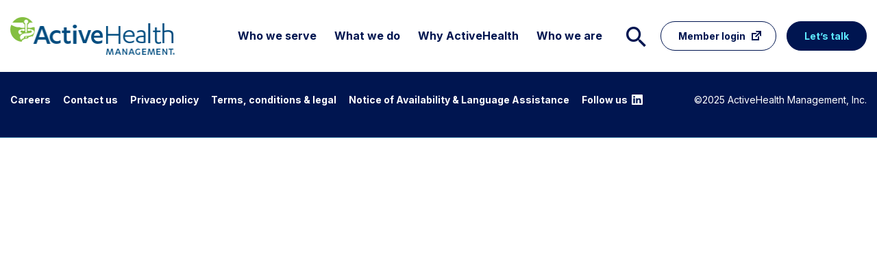

--- FILE ---
content_type: text/html; charset=UTF-8
request_url: https://www.activehealth.com/quote_carousel/client-quote-6/
body_size: 13285
content:
<!-- Site Version [bust-cache-6] -->
<!DOCTYPE html>
<html lang="en-US">
<head>
    <meta charset="UTF-8"/>

    <!-- Google Tag Manager -->
    <script>(function (w, d, s, l, i) {
          w[l] = w[l] || [];
          w[l].push({
             "gtm.start":
                new Date().getTime(), event: "gtm.js"
          });
          var f = d.getElementsByTagName(s)[0],
             j = d.createElement(s), dl = l != "dataLayer" ? "&l=" + l : "";
          j.async = true;
          j.src =
             "https://www.googletagmanager.com/gtm.js?id=" + i + dl;
          f.parentNode.insertBefore(j, f);
       })(window, document, "script", "dataLayer", "GTM-N8ZHXQP");</script>
    <!-- End Google Tag Manager -->

    <meta content="width=device-width, initial-scale=1" name="viewport"/>
    <link rel="shortcut icon"
          href="https://www.activehealth.com/wp-content/themes/ActiveHealth2022/static/assets/favicon.ico"
          type="image/vnd.microsoft.icon"/>
    <!-- Google Web Fonts -->
    <link rel="preconnect" href="https://fonts.googleapis.com">
    <link rel="preconnect" href="https://fonts.gstatic.com" crossorigin>
    <link href="https://fonts.googleapis.com/css2?family=Inter:wght@400;500;700&display=swap" rel="stylesheet">
	<meta name='robots' content='index, follow, max-image-preview:large, max-snippet:-1, max-video-preview:-1' />

	<!-- This site is optimized with the Yoast SEO plugin v20.6 - https://yoast.com/wordpress/plugins/seo/ -->
	<title>Client Quote 6 | ActiveHealth Management</title>
	<link rel="canonical" href="https://www.activehealth.com/quote_carousel/client-quote-6/" />
	<meta property="og:locale" content="en_US" />
	<meta property="og:type" content="article" />
	<meta property="og:title" content="Client Quote 6 | ActiveHealth Management" />
	<meta property="og:url" content="https://www.activehealth.com/quote_carousel/client-quote-6/" />
	<meta property="og:site_name" content="ActiveHealth Management" />
	<meta property="article:modified_time" content="2023-10-03T14:47:32+00:00" />
	<meta name="twitter:card" content="summary_large_image" />
	<script type="application/ld+json" class="yoast-schema-graph">{"@context":"https://schema.org","@graph":[{"@type":"WebPage","@id":"https://www.activehealth.com/quote_carousel/client-quote-6/","url":"https://www.activehealth.com/quote_carousel/client-quote-6/","name":"Client Quote 6 | ActiveHealth Management","isPartOf":{"@id":"https://www.activehealth.com/#website"},"datePublished":"2022-07-29T16:23:02+00:00","dateModified":"2023-10-03T14:47:32+00:00","breadcrumb":{"@id":"https://www.activehealth.com/quote_carousel/client-quote-6/#breadcrumb"},"inLanguage":"en-US","potentialAction":[{"@type":"ReadAction","target":["https://www.activehealth.com/quote_carousel/client-quote-6/"]}]},{"@type":"BreadcrumbList","@id":"https://www.activehealth.com/quote_carousel/client-quote-6/#breadcrumb","itemListElement":[{"@type":"ListItem","position":1,"name":"Home","item":"https://www.activehealth.com/"},{"@type":"ListItem","position":2,"name":"Quote Carousel","item":"https://www.activehealth.com/quote_carousel/"},{"@type":"ListItem","position":3,"name":"Client Quote 6"}]},{"@type":"WebSite","@id":"https://www.activehealth.com/#website","url":"https://www.activehealth.com/","name":"ActiveHealth Management","description":"","potentialAction":[{"@type":"SearchAction","target":{"@type":"EntryPoint","urlTemplate":"https://www.activehealth.com/?s={search_term_string}"},"query-input":"required name=search_term_string"}],"inLanguage":"en-US"}]}</script>
	<!-- / Yoast SEO plugin. -->


<link rel='dns-prefetch' href='//www.activehealth.com' />
<link rel='dns-prefetch' href='//fonts.googleapis.com' />
<script type="text/javascript">
window._wpemojiSettings = {"baseUrl":"https:\/\/s.w.org\/images\/core\/emoji\/14.0.0\/72x72\/","ext":".png","svgUrl":"https:\/\/s.w.org\/images\/core\/emoji\/14.0.0\/svg\/","svgExt":".svg","source":{"concatemoji":"https:\/\/www.activehealth.com\/wp-includes\/js\/wp-emoji-release.min.js?ver=6.1.1"}};
/*! This file is auto-generated */
!function(e,a,t){var n,r,o,i=a.createElement("canvas"),p=i.getContext&&i.getContext("2d");function s(e,t){var a=String.fromCharCode,e=(p.clearRect(0,0,i.width,i.height),p.fillText(a.apply(this,e),0,0),i.toDataURL());return p.clearRect(0,0,i.width,i.height),p.fillText(a.apply(this,t),0,0),e===i.toDataURL()}function c(e){var t=a.createElement("script");t.src=e,t.defer=t.type="text/javascript",a.getElementsByTagName("head")[0].appendChild(t)}for(o=Array("flag","emoji"),t.supports={everything:!0,everythingExceptFlag:!0},r=0;r<o.length;r++)t.supports[o[r]]=function(e){if(p&&p.fillText)switch(p.textBaseline="top",p.font="600 32px Arial",e){case"flag":return s([127987,65039,8205,9895,65039],[127987,65039,8203,9895,65039])?!1:!s([55356,56826,55356,56819],[55356,56826,8203,55356,56819])&&!s([55356,57332,56128,56423,56128,56418,56128,56421,56128,56430,56128,56423,56128,56447],[55356,57332,8203,56128,56423,8203,56128,56418,8203,56128,56421,8203,56128,56430,8203,56128,56423,8203,56128,56447]);case"emoji":return!s([129777,127995,8205,129778,127999],[129777,127995,8203,129778,127999])}return!1}(o[r]),t.supports.everything=t.supports.everything&&t.supports[o[r]],"flag"!==o[r]&&(t.supports.everythingExceptFlag=t.supports.everythingExceptFlag&&t.supports[o[r]]);t.supports.everythingExceptFlag=t.supports.everythingExceptFlag&&!t.supports.flag,t.DOMReady=!1,t.readyCallback=function(){t.DOMReady=!0},t.supports.everything||(n=function(){t.readyCallback()},a.addEventListener?(a.addEventListener("DOMContentLoaded",n,!1),e.addEventListener("load",n,!1)):(e.attachEvent("onload",n),a.attachEvent("onreadystatechange",function(){"complete"===a.readyState&&t.readyCallback()})),(e=t.source||{}).concatemoji?c(e.concatemoji):e.wpemoji&&e.twemoji&&(c(e.twemoji),c(e.wpemoji)))}(window,document,window._wpemojiSettings);
</script>
<style type="text/css">
img.wp-smiley,
img.emoji {
	display: inline !important;
	border: none !important;
	box-shadow: none !important;
	height: 1em !important;
	width: 1em !important;
	margin: 0 0.07em !important;
	vertical-align: -0.1em !important;
	background: none !important;
	padding: 0 !important;
}
</style>
	<link rel='stylesheet' id='wp-block-library-css' href='https://www.activehealth.com/wp-includes/css/dist/block-library/style.min.css?ver=6.1.1' type='text/css' media='all' />
<style id='wp-block-library-theme-inline-css' type='text/css'>
.wp-block-audio figcaption{color:#555;font-size:13px;text-align:center}.is-dark-theme .wp-block-audio figcaption{color:hsla(0,0%,100%,.65)}.wp-block-audio{margin:0 0 1em}.wp-block-code{border:1px solid #ccc;border-radius:4px;font-family:Menlo,Consolas,monaco,monospace;padding:.8em 1em}.wp-block-embed figcaption{color:#555;font-size:13px;text-align:center}.is-dark-theme .wp-block-embed figcaption{color:hsla(0,0%,100%,.65)}.wp-block-embed{margin:0 0 1em}.blocks-gallery-caption{color:#555;font-size:13px;text-align:center}.is-dark-theme .blocks-gallery-caption{color:hsla(0,0%,100%,.65)}.wp-block-image figcaption{color:#555;font-size:13px;text-align:center}.is-dark-theme .wp-block-image figcaption{color:hsla(0,0%,100%,.65)}.wp-block-image{margin:0 0 1em}.wp-block-pullquote{border-top:4px solid;border-bottom:4px solid;margin-bottom:1.75em;color:currentColor}.wp-block-pullquote__citation,.wp-block-pullquote cite,.wp-block-pullquote footer{color:currentColor;text-transform:uppercase;font-size:.8125em;font-style:normal}.wp-block-quote{border-left:.25em solid;margin:0 0 1.75em;padding-left:1em}.wp-block-quote cite,.wp-block-quote footer{color:currentColor;font-size:.8125em;position:relative;font-style:normal}.wp-block-quote.has-text-align-right{border-left:none;border-right:.25em solid;padding-left:0;padding-right:1em}.wp-block-quote.has-text-align-center{border:none;padding-left:0}.wp-block-quote.is-large,.wp-block-quote.is-style-large,.wp-block-quote.is-style-plain{border:none}.wp-block-search .wp-block-search__label{font-weight:700}.wp-block-search__button{border:1px solid #ccc;padding:.375em .625em}:where(.wp-block-group.has-background){padding:1.25em 2.375em}.wp-block-separator.has-css-opacity{opacity:.4}.wp-block-separator{border:none;border-bottom:2px solid;margin-left:auto;margin-right:auto}.wp-block-separator.has-alpha-channel-opacity{opacity:1}.wp-block-separator:not(.is-style-wide):not(.is-style-dots){width:100px}.wp-block-separator.has-background:not(.is-style-dots){border-bottom:none;height:1px}.wp-block-separator.has-background:not(.is-style-wide):not(.is-style-dots){height:2px}.wp-block-table{margin:"0 0 1em 0"}.wp-block-table thead{border-bottom:3px solid}.wp-block-table tfoot{border-top:3px solid}.wp-block-table td,.wp-block-table th{word-break:normal}.wp-block-table figcaption{color:#555;font-size:13px;text-align:center}.is-dark-theme .wp-block-table figcaption{color:hsla(0,0%,100%,.65)}.wp-block-video figcaption{color:#555;font-size:13px;text-align:center}.is-dark-theme .wp-block-video figcaption{color:hsla(0,0%,100%,.65)}.wp-block-video{margin:0 0 1em}.wp-block-template-part.has-background{padding:1.25em 2.375em;margin-top:0;margin-bottom:0}
</style>
<link rel='stylesheet' id='classic-theme-styles-css' href='https://www.activehealth.com/wp-includes/css/classic-themes.min.css?ver=1' type='text/css' media='all' />
<style id='global-styles-inline-css' type='text/css'>
body{--wp--preset--color--black: #000000;--wp--preset--color--cyan-bluish-gray: #abb8c3;--wp--preset--color--white: #ffffff;--wp--preset--color--pale-pink: #f78da7;--wp--preset--color--vivid-red: #cf2e2e;--wp--preset--color--luminous-vivid-orange: #ff6900;--wp--preset--color--luminous-vivid-amber: #fcb900;--wp--preset--color--light-green-cyan: #7bdcb5;--wp--preset--color--vivid-green-cyan: #00d084;--wp--preset--color--pale-cyan-blue: #8ed1fc;--wp--preset--color--vivid-cyan-blue: #0693e3;--wp--preset--color--vivid-purple: #9b51e0;--wp--preset--gradient--vivid-cyan-blue-to-vivid-purple: linear-gradient(135deg,rgba(6,147,227,1) 0%,rgb(155,81,224) 100%);--wp--preset--gradient--light-green-cyan-to-vivid-green-cyan: linear-gradient(135deg,rgb(122,220,180) 0%,rgb(0,208,130) 100%);--wp--preset--gradient--luminous-vivid-amber-to-luminous-vivid-orange: linear-gradient(135deg,rgba(252,185,0,1) 0%,rgba(255,105,0,1) 100%);--wp--preset--gradient--luminous-vivid-orange-to-vivid-red: linear-gradient(135deg,rgba(255,105,0,1) 0%,rgb(207,46,46) 100%);--wp--preset--gradient--very-light-gray-to-cyan-bluish-gray: linear-gradient(135deg,rgb(238,238,238) 0%,rgb(169,184,195) 100%);--wp--preset--gradient--cool-to-warm-spectrum: linear-gradient(135deg,rgb(74,234,220) 0%,rgb(151,120,209) 20%,rgb(207,42,186) 40%,rgb(238,44,130) 60%,rgb(251,105,98) 80%,rgb(254,248,76) 100%);--wp--preset--gradient--blush-light-purple: linear-gradient(135deg,rgb(255,206,236) 0%,rgb(152,150,240) 100%);--wp--preset--gradient--blush-bordeaux: linear-gradient(135deg,rgb(254,205,165) 0%,rgb(254,45,45) 50%,rgb(107,0,62) 100%);--wp--preset--gradient--luminous-dusk: linear-gradient(135deg,rgb(255,203,112) 0%,rgb(199,81,192) 50%,rgb(65,88,208) 100%);--wp--preset--gradient--pale-ocean: linear-gradient(135deg,rgb(255,245,203) 0%,rgb(182,227,212) 50%,rgb(51,167,181) 100%);--wp--preset--gradient--electric-grass: linear-gradient(135deg,rgb(202,248,128) 0%,rgb(113,206,126) 100%);--wp--preset--gradient--midnight: linear-gradient(135deg,rgb(2,3,129) 0%,rgb(40,116,252) 100%);--wp--preset--duotone--dark-grayscale: url('#wp-duotone-dark-grayscale');--wp--preset--duotone--grayscale: url('#wp-duotone-grayscale');--wp--preset--duotone--purple-yellow: url('#wp-duotone-purple-yellow');--wp--preset--duotone--blue-red: url('#wp-duotone-blue-red');--wp--preset--duotone--midnight: url('#wp-duotone-midnight');--wp--preset--duotone--magenta-yellow: url('#wp-duotone-magenta-yellow');--wp--preset--duotone--purple-green: url('#wp-duotone-purple-green');--wp--preset--duotone--blue-orange: url('#wp-duotone-blue-orange');--wp--preset--font-size--small: 13px;--wp--preset--font-size--medium: 20px;--wp--preset--font-size--large: 36px;--wp--preset--font-size--x-large: 42px;--wp--preset--spacing--20: 0.44rem;--wp--preset--spacing--30: 0.67rem;--wp--preset--spacing--40: 1rem;--wp--preset--spacing--50: 1.5rem;--wp--preset--spacing--60: 2.25rem;--wp--preset--spacing--70: 3.38rem;--wp--preset--spacing--80: 5.06rem;}:where(.is-layout-flex){gap: 0.5em;}body .is-layout-flow > .alignleft{float: left;margin-inline-start: 0;margin-inline-end: 2em;}body .is-layout-flow > .alignright{float: right;margin-inline-start: 2em;margin-inline-end: 0;}body .is-layout-flow > .aligncenter{margin-left: auto !important;margin-right: auto !important;}body .is-layout-constrained > .alignleft{float: left;margin-inline-start: 0;margin-inline-end: 2em;}body .is-layout-constrained > .alignright{float: right;margin-inline-start: 2em;margin-inline-end: 0;}body .is-layout-constrained > .aligncenter{margin-left: auto !important;margin-right: auto !important;}body .is-layout-constrained > :where(:not(.alignleft):not(.alignright):not(.alignfull)){max-width: var(--wp--style--global--content-size);margin-left: auto !important;margin-right: auto !important;}body .is-layout-constrained > .alignwide{max-width: var(--wp--style--global--wide-size);}body .is-layout-flex{display: flex;}body .is-layout-flex{flex-wrap: wrap;align-items: center;}body .is-layout-flex > *{margin: 0;}:where(.wp-block-columns.is-layout-flex){gap: 2em;}.has-black-color{color: var(--wp--preset--color--black) !important;}.has-cyan-bluish-gray-color{color: var(--wp--preset--color--cyan-bluish-gray) !important;}.has-white-color{color: var(--wp--preset--color--white) !important;}.has-pale-pink-color{color: var(--wp--preset--color--pale-pink) !important;}.has-vivid-red-color{color: var(--wp--preset--color--vivid-red) !important;}.has-luminous-vivid-orange-color{color: var(--wp--preset--color--luminous-vivid-orange) !important;}.has-luminous-vivid-amber-color{color: var(--wp--preset--color--luminous-vivid-amber) !important;}.has-light-green-cyan-color{color: var(--wp--preset--color--light-green-cyan) !important;}.has-vivid-green-cyan-color{color: var(--wp--preset--color--vivid-green-cyan) !important;}.has-pale-cyan-blue-color{color: var(--wp--preset--color--pale-cyan-blue) !important;}.has-vivid-cyan-blue-color{color: var(--wp--preset--color--vivid-cyan-blue) !important;}.has-vivid-purple-color{color: var(--wp--preset--color--vivid-purple) !important;}.has-black-background-color{background-color: var(--wp--preset--color--black) !important;}.has-cyan-bluish-gray-background-color{background-color: var(--wp--preset--color--cyan-bluish-gray) !important;}.has-white-background-color{background-color: var(--wp--preset--color--white) !important;}.has-pale-pink-background-color{background-color: var(--wp--preset--color--pale-pink) !important;}.has-vivid-red-background-color{background-color: var(--wp--preset--color--vivid-red) !important;}.has-luminous-vivid-orange-background-color{background-color: var(--wp--preset--color--luminous-vivid-orange) !important;}.has-luminous-vivid-amber-background-color{background-color: var(--wp--preset--color--luminous-vivid-amber) !important;}.has-light-green-cyan-background-color{background-color: var(--wp--preset--color--light-green-cyan) !important;}.has-vivid-green-cyan-background-color{background-color: var(--wp--preset--color--vivid-green-cyan) !important;}.has-pale-cyan-blue-background-color{background-color: var(--wp--preset--color--pale-cyan-blue) !important;}.has-vivid-cyan-blue-background-color{background-color: var(--wp--preset--color--vivid-cyan-blue) !important;}.has-vivid-purple-background-color{background-color: var(--wp--preset--color--vivid-purple) !important;}.has-black-border-color{border-color: var(--wp--preset--color--black) !important;}.has-cyan-bluish-gray-border-color{border-color: var(--wp--preset--color--cyan-bluish-gray) !important;}.has-white-border-color{border-color: var(--wp--preset--color--white) !important;}.has-pale-pink-border-color{border-color: var(--wp--preset--color--pale-pink) !important;}.has-vivid-red-border-color{border-color: var(--wp--preset--color--vivid-red) !important;}.has-luminous-vivid-orange-border-color{border-color: var(--wp--preset--color--luminous-vivid-orange) !important;}.has-luminous-vivid-amber-border-color{border-color: var(--wp--preset--color--luminous-vivid-amber) !important;}.has-light-green-cyan-border-color{border-color: var(--wp--preset--color--light-green-cyan) !important;}.has-vivid-green-cyan-border-color{border-color: var(--wp--preset--color--vivid-green-cyan) !important;}.has-pale-cyan-blue-border-color{border-color: var(--wp--preset--color--pale-cyan-blue) !important;}.has-vivid-cyan-blue-border-color{border-color: var(--wp--preset--color--vivid-cyan-blue) !important;}.has-vivid-purple-border-color{border-color: var(--wp--preset--color--vivid-purple) !important;}.has-vivid-cyan-blue-to-vivid-purple-gradient-background{background: var(--wp--preset--gradient--vivid-cyan-blue-to-vivid-purple) !important;}.has-light-green-cyan-to-vivid-green-cyan-gradient-background{background: var(--wp--preset--gradient--light-green-cyan-to-vivid-green-cyan) !important;}.has-luminous-vivid-amber-to-luminous-vivid-orange-gradient-background{background: var(--wp--preset--gradient--luminous-vivid-amber-to-luminous-vivid-orange) !important;}.has-luminous-vivid-orange-to-vivid-red-gradient-background{background: var(--wp--preset--gradient--luminous-vivid-orange-to-vivid-red) !important;}.has-very-light-gray-to-cyan-bluish-gray-gradient-background{background: var(--wp--preset--gradient--very-light-gray-to-cyan-bluish-gray) !important;}.has-cool-to-warm-spectrum-gradient-background{background: var(--wp--preset--gradient--cool-to-warm-spectrum) !important;}.has-blush-light-purple-gradient-background{background: var(--wp--preset--gradient--blush-light-purple) !important;}.has-blush-bordeaux-gradient-background{background: var(--wp--preset--gradient--blush-bordeaux) !important;}.has-luminous-dusk-gradient-background{background: var(--wp--preset--gradient--luminous-dusk) !important;}.has-pale-ocean-gradient-background{background: var(--wp--preset--gradient--pale-ocean) !important;}.has-electric-grass-gradient-background{background: var(--wp--preset--gradient--electric-grass) !important;}.has-midnight-gradient-background{background: var(--wp--preset--gradient--midnight) !important;}.has-small-font-size{font-size: var(--wp--preset--font-size--small) !important;}.has-medium-font-size{font-size: var(--wp--preset--font-size--medium) !important;}.has-large-font-size{font-size: var(--wp--preset--font-size--large) !important;}.has-x-large-font-size{font-size: var(--wp--preset--font-size--x-large) !important;}
.wp-block-navigation a:where(:not(.wp-element-button)){color: inherit;}
:where(.wp-block-columns.is-layout-flex){gap: 2em;}
.wp-block-pullquote{font-size: 1.5em;line-height: 1.6;}
</style>
<link rel='stylesheet' id='activehealth-cpg-style-css' href='https://www.activehealth.com/wp-content/plugins/ah-clinical-policy-guidelines/compiled/index.min.css?ver=bust-cache-6' type='text/css' media='all' />
<link rel='stylesheet' id='activehealth-resources-style-css' href='https://www.activehealth.com/wp-content/plugins/ah-resources/compiled/index.min.css?ver=bust-cache-6' type='text/css' media='all' />
<link rel='stylesheet' id='contact-form-7-css' href='https://www.activehealth.com/wp-content/plugins/contact-form-7/includes/css/styles.css?ver=5.7.6' type='text/css' media='all' />
<link rel='stylesheet' id='dashicons-css' href='https://www.activehealth.com/wp-includes/css/dashicons.min.css?ver=6.1.1' type='text/css' media='all' />
<link rel='stylesheet' id='wpmm_css-css' href='https://www.activehealth.com/wp-content/plugins/wp-megamenu/assets/css/wpmm.css?ver=1.4.2' type='text/css' media='all' />
<link rel='stylesheet' id='wp_megamenu_generated_css-css' href='https://www.activehealth.com/content/wp-megamenu/wp-megamenu.css?ver=1.4.2' type='text/css' media='all' />
<link rel='stylesheet' id='featuresbox_css-css' href='https://www.activehealth.com/wp-content/plugins/wp-megamenu/addons/wpmm-featuresbox/wpmm-featuresbox.css?ver=1' type='text/css' media='all' />
<link rel='stylesheet' id='postgrid_css-css' href='https://www.activehealth.com/wp-content/plugins/wp-megamenu/addons/wpmm-gridpost/wpmm-gridpost.css?ver=1' type='text/css' media='all' />
<link rel='stylesheet' id='activehealth-style-css' href='https://www.activehealth.com/wp-content/themes/ActiveHealth2022/static/css/app.css?ver=bust-cache-6' type='text/css' media='all' />
<link rel='stylesheet' id='poppins-css' href='//fonts.googleapis.com/css?family=Poppins%3A100%2C100italic%2C200%2C200italic%2C300%2C300italic%2Cregular%2Citalic%2C500%2C500italic%2C600%2C600italic%2C700%2C700italic%2C800%2C800italic%2C900%2C900italic&#038;ver=1.4.2' type='text/css' media='all' />
<link rel='stylesheet' id='open-sans-css' href='https://fonts.googleapis.com/css?family=Open+Sans%3A300italic%2C400italic%2C600italic%2C300%2C400%2C600&#038;subset=latin%2Clatin-ext&#038;display=fallback&#038;ver=6.1.1' type='text/css' media='all' />
<script type='text/javascript' src='https://www.activehealth.com/wp-includes/js/underscore.min.js?ver=1.13.4' id='underscore-js'></script>
<script type='text/javascript' src='https://www.activehealth.com/wp-includes/js/jquery/jquery.min.js?ver=3.6.1' id='jquery-core-js'></script>
<script type='text/javascript' id='wp-util-js-extra'>
/* <![CDATA[ */
var _wpUtilSettings = {"ajax":{"url":"\/wp-admin\/admin-ajax.php"}};
/* ]]> */
</script>
<script type='text/javascript' src='https://www.activehealth.com/wp-includes/js/wp-util.min.js?ver=6.1.1' id='wp-util-js'></script>
<script type='text/javascript' id='activehealth-22-cpg_DEFER_-js-extra'>
/* <![CDATA[ */
var WP_API_CPG_Settings = {"endpoint":"https:\/\/www.activehealth.com\/wp-json\/","security":"7faf39c3c5","ajaxurl":"https:\/\/www.activehealth.com\/wp-admin\/admin-ajax.php","cpg":"[{\"title\":\"Abdominoplasty Panniculectomy AHM (PDF)\",\"url\":\"https:\\\/\\\/www.activehealth.com\\\/content\\\/2022\\\/07\\\/Inpatient-and-Surgical-Care-Abdominoplasty-Panniculectomy-AHM-1.pdf\"},{\"title\":\"Amevive AHM (PDF)\",\"url\":\"https:\\\/\\\/www.activehealth.com\\\/content\\\/2022\\\/07\\\/Amevive-AHM-1.pdf\"},{\"title\":\"Anodyne Therapy AHM (PDF)\",\"url\":\"https:\\\/\\\/www.activehealth.com\\\/content\\\/2022\\\/07\\\/Anodyne-Therapy-AHM-1.pdf\"},{\"title\":\"Antiemetic Injection Therapy AHM (PDF)\",\"url\":\"https:\\\/\\\/www.activehealth.com\\\/content\\\/2022\\\/07\\\/Antiemetic-Injection-Therapy-AHM-2.pdf\"},{\"title\":\"Antroduodenal Manometry AHM (PDF)\",\"url\":\"https:\\\/\\\/www.activehealth.com\\\/content\\\/2022\\\/07\\\/Antroduodenal-Manometry-AHM-1.pdf\"},{\"title\":\"Apnea Monitors AHM (PDF)\",\"url\":\"https:\\\/\\\/www.activehealth.com\\\/content\\\/2022\\\/07\\\/Apnea-Monitors-AHM-1.pdf\"},{\"title\":\"Applied Behavioral Analysis Therapy AHM (PDF)\",\"url\":\"https:\\\/\\\/www.activehealth.com\\\/content\\\/2022\\\/07\\\/Applied-Behavioral-Analysis-Therapy-AHM.pdf\"},{\"title\":\"Artificial Disc Prosthesis AHM (PDF)\",\"url\":\"https:\\\/\\\/www.activehealth.com\\\/content\\\/2022\\\/07\\\/Artificial-Disc-Prosthesis-AHM-1.pdf\"},{\"title\":\"Autologous Chondrocyte Implantation AHM (PDF)\",\"url\":\"https:\\\/\\\/www.activehealth.com\\\/content\\\/2022\\\/07\\\/Autologous-Chondrocyte-Implantation-AHM-1.pdf\"},{\"title\":\"Avastin AHM (PDF)\",\"url\":\"https:\\\/\\\/www.activehealth.com\\\/content\\\/2022\\\/07\\\/Avastin-AHM-1.pdf\"},{\"title\":\"Bariatric Surgery AHM (PDF)\",\"url\":\"https:\\\/\\\/www.activehealth.com\\\/content\\\/2022\\\/07\\\/Bariatric-Surgery-AHM.pdf\"},{\"title\":\"Benign Skin Lesion Removal AHM (PDF)\",\"url\":\"https:\\\/\\\/www.activehealth.com\\\/content\\\/2022\\\/07\\\/Benign-Skin-Lesion-Removal-AHM-1.pdf\"},{\"title\":\"Benlysta (belimumab) AHM (PDF)\",\"url\":\"https:\\\/\\\/www.activehealth.com\\\/content\\\/2022\\\/07\\\/Benlysta-belimumab-AHM-1.pdf\"},{\"title\":\"Biofeedback AHM (PDF)\",\"url\":\"https:\\\/\\\/www.activehealth.com\\\/content\\\/2022\\\/07\\\/Biofeedback-AHM.pdf\"},{\"title\":\"Bone Anchored Hearing Aids AHM (PDF)\",\"url\":\"https:\\\/\\\/www.activehealth.com\\\/content\\\/2022\\\/07\\\/Bone-Anchored-Hearing-Aids-AHM-1.pdf\"},{\"title\":\"Bone Growth Stimulators AHM (PDF)\",\"url\":\"https:\\\/\\\/www.activehealth.com\\\/content\\\/2022\\\/07\\\/Bone-Growth-Stimulators-AHM-1.pdf\"},{\"title\":\"Boniva Injections AHM (PDF)\",\"url\":\"https:\\\/\\\/www.activehealth.com\\\/content\\\/2022\\\/07\\\/Boniva-Injections-AHM-1.pdf\"},{\"title\":\"Botox AHM (PDF)\",\"url\":\"https:\\\/\\\/www.activehealth.com\\\/content\\\/2022\\\/07\\\/Botox-AHM-2.pdf\"},{\"title\":\"Botulinum Toxin AHM (PDF)\",\"url\":\"https:\\\/\\\/www.activehealth.com\\\/content\\\/2022\\\/07\\\/Botulinum-Toxin-AHM.pdf\"},{\"title\":\"BRCA Testing AHM (PDF)\",\"url\":\"https:\\\/\\\/www.activehealth.com\\\/content\\\/2022\\\/07\\\/BRCA-Testing-AHM-1.pdf\"},{\"title\":\"Breast Reconstruction AHM (PDF)\",\"url\":\"https:\\\/\\\/www.activehealth.com\\\/content\\\/2022\\\/07\\\/Breast-Reconstruction-AHM-2.pdf\"},{\"title\":\"Carbon Dioxide Laser for Actinic Lesions and Other Selected Indications AHM (PDF)\",\"url\":\"https:\\\/\\\/www.activehealth.com\\\/content\\\/2022\\\/07\\\/Carbon-Dioxide-Laser-for-Actinic-Lesions-and-Other-Selected-Indications-AHM-1.pdf\"},{\"title\":\"Cardiac CT Angiography AHM (PDF)\",\"url\":\"https:\\\/\\\/www.activehealth.com\\\/content\\\/2022\\\/07\\\/Cardiac-CT-Angiography-AHM-1.pdf\"},{\"title\":\"Catecholaminergic Polymorphic Ventricular Tachycardia (CPVT) Gene Testing AHM (PDF)\",\"url\":\"https:\\\/\\\/www.activehealth.com\\\/content\\\/2022\\\/07\\\/Catecholaminergic-Polymorphic-Ventricular-Tachycardia-CPVT-Gene-Testing-AHM-1.pdf\"},{\"title\":\"Cervical Traction AHM (PDF)\",\"url\":\"https:\\\/\\\/www.activehealth.com\\\/content\\\/2022\\\/07\\\/Cervical-Traction-AHM-1.pdf\"},{\"title\":\"Chest Physiotherapy and Airway Clearance Devices AHM (PDF)\",\"url\":\"https:\\\/\\\/www.activehealth.com\\\/content\\\/2022\\\/07\\\/Chest-Physiotherapy-and-Airway-Clearance-Devices-AHM-1.pdf\"},{\"title\":\"Chiropractic Services AHM (PDF)\",\"url\":\"https:\\\/\\\/www.activehealth.com\\\/content\\\/2022\\\/07\\\/Chiropractic-Services-AHM-1.pdf\"},{\"title\":\"Cimzia AHM (PDF)\",\"url\":\"https:\\\/\\\/www.activehealth.com\\\/content\\\/2022\\\/07\\\/Cimzia-AHM-2.pdf\"},{\"title\":\"Cochlear Implants AHM (PDF)\",\"url\":\"https:\\\/\\\/www.activehealth.com\\\/content\\\/2022\\\/07\\\/Cochlear-Implant-AHM.pdf\"},{\"title\":\"Continuous Blood Glucose Monitor AHM (PDF)\",\"url\":\"https:\\\/\\\/www.activehealth.com\\\/content\\\/2022\\\/07\\\/Continuous-Blood-Glucose-Monitor-AHM-1.pdf\"},{\"title\":\"Cosmetic Surgery AHM (PDF)\",\"url\":\"https:\\\/\\\/www.activehealth.com\\\/content\\\/2022\\\/07\\\/Cosmetic-Surgery-AHM-1.pdf\"},{\"title\":\"Cranial Remodeling Bands and Helmets AHM (PDF)\",\"url\":\"https:\\\/\\\/www.activehealth.com\\\/content\\\/2022\\\/07\\\/Cranial-Remodeling-Bands-and-Helmets-AHM_0-1.pdf\"},{\"title\":\"Craniomandibular Surgery AHM (PDF)\",\"url\":\"https:\\\/\\\/www.activehealth.com\\\/content\\\/2022\\\/07\\\/CRANIOMANDIBULAR-SURGERY-AHM-1.pdf\"},{\"title\":\"Dacogen AHM (PDF)\",\"url\":\"https:\\\/\\\/www.activehealth.com\\\/content\\\/2022\\\/07\\\/Dacogen-AHM-1.pdf\"},{\"title\":\"Denosumab- Prolia and Xgeva AHM (PDF)\",\"url\":\"https:\\\/\\\/www.activehealth.com\\\/content\\\/2022\\\/07\\\/Denosumab-Prolia-and-Xgeva-AHM-1.pdf\"},{\"title\":\"Dermabrasion, Chemical Peels and Acne Surgery AHM (PDF)\",\"url\":\"https:\\\/\\\/www.activehealth.com\\\/content\\\/2022\\\/07\\\/Dermabrasion-Chemical-Peels-and-Acne-Surgery-AHM-1.pdf\"},{\"title\":\"DME AFO, KAFO, Ankle Braces AHM (PDF)\",\"url\":\"https:\\\/\\\/www.activehealth.com\\\/content\\\/2022\\\/07\\\/DME-AFO-KAFO-Ankle-Braces-AHM.pdf\"},{\"title\":\"DME Back Braces AHM (PDF)\",\"url\":\"https:\\\/\\\/www.activehealth.com\\\/content\\\/2022\\\/07\\\/DME-Back-Braces-AHM-1.pdf\"},{\"title\":\"DME Compression Devices AHM (PDF)\",\"url\":\"https:\\\/\\\/www.activehealth.com\\\/content\\\/2022\\\/07\\\/DME-Compression-Devices-AHM-1.pdf\"},{\"title\":\"DME Continuous Passive Motion AHM (PDF)\",\"url\":\"https:\\\/\\\/www.activehealth.com\\\/content\\\/2022\\\/07\\\/DME-Continuous-Passive-Motion-AHM-1.pdf\"},{\"title\":\"DME Electrical Stimulation for Pain PENS-TENS Unit AHM (PDF)\",\"url\":\"https:\\\/\\\/www.activehealth.com\\\/content\\\/2022\\\/07\\\/DME-Electrical-Stimulation-for-Pain-PENS-TENS-UNIT-AHM.pdf\"},{\"title\":\"DME Generic Durable Medical Equipment (PDF)\",\"url\":\"https:\\\/\\\/www.activehealth.com\\\/content\\\/2022\\\/07\\\/DME-Generic-Durable-Medical-Equipment-AHM.pdf\"},{\"title\":\"DME Hospital Beds and Accessories AHM (PDF)\",\"url\":\"https:\\\/\\\/www.activehealth.com\\\/content\\\/2022\\\/07\\\/DME-Hospital-Beds-and-Accessories-AHM.pdf\"},{\"title\":\"DME Orthopedic Casts, Braces and Splints Elbow Braces AHM (PDF)\",\"url\":\"https:\\\/\\\/www.activehealth.com\\\/content\\\/2022\\\/07\\\/DME-Orthopedic-Casts-Braces-and-Splints-Elbow-Braces-AHM.pdf\"},{\"title\":\"DME Orthopedic Casts, Braces and Splints Knee Braces and Casts AHM (PDF)\",\"url\":\"https:\\\/\\\/www.activehealth.com\\\/content\\\/2022\\\/07\\\/DME-Orthopedic-Casts-Braces-and-Splints-Knee-Braces-and-Casts-AHM.pdf\"},{\"title\":\"DME Therapeutic Shoes or Inserts AHM (PDF)\",\"url\":\"https:\\\/\\\/www.activehealth.com\\\/content\\\/2022\\\/07\\\/DME-THERAPEUTIC-SHOES-OR-INSERTS-AHM.pdf\"},{\"title\":\"DME- CPAP BIPAP for the Treatment of OSA AHM (PDF)\",\"url\":\"https:\\\/\\\/www.activehealth.com\\\/content\\\/2022\\\/07\\\/DME-CPAP-BIPAP-for-the-Treatment-of-OSA-AHM-1.pdf\"},{\"title\":\"Dynamic Splinting Devices AHM (PDF)\",\"url\":\"https:\\\/\\\/www.activehealth.com\\\/content\\\/2022\\\/07\\\/Dynamic-Splinting-Devices-AHM-1.pdf\"},{\"title\":\"Electroencephalographic Video Monitoring AHM (PDF)\",\"url\":\"https:\\\/\\\/www.activehealth.com\\\/content\\\/2022\\\/07\\\/Electroencephalographic-Video-Monitoring-AHM_0-1.pdf\"},{\"title\":\"Enbrel AHM (PDF)\",\"url\":\"https:\\\/\\\/www.activehealth.com\\\/content\\\/2022\\\/07\\\/Enbrel-AHM-1.pdf\"},{\"title\":\"Enteral Tube Feedings AHM (PDF)\",\"url\":\"https:\\\/\\\/www.activehealth.com\\\/content\\\/2022\\\/07\\\/Enteral-Tube-Feedings-AHM-1.pdf\"},{\"title\":\"Epidural Steroid Injections AHM (PDF)\",\"url\":\"https:\\\/\\\/www.activehealth.com\\\/content\\\/2022\\\/07\\\/Epidural-Steroid-Injections-AHM-1.pdf\"},{\"title\":\"Epoetin and Darbepoetin AHM (PDF)\",\"url\":\"https:\\\/\\\/www.activehealth.com\\\/content\\\/2022\\\/07\\\/Epoetin-and-Darbepoetin-AHM-1.pdf\"},{\"title\":\"Erbitux AHM (PDF)\",\"url\":\"https:\\\/\\\/www.activehealth.com\\\/content\\\/2022\\\/07\\\/Erbitux-AHM-1.pdf\"},{\"title\":\"External Counterpulsation AHM (PDF)\",\"url\":\"https:\\\/\\\/www.activehealth.com\\\/content\\\/2022\\\/07\\\/External-Counterpulsation-AHM-1.pdf\"},{\"title\":\"Facet Joint Injections AHM (PDF)\",\"url\":\"https:\\\/\\\/www.activehealth.com\\\/content\\\/2022\\\/07\\\/Facet-Joint-Injections-AHM-1.pdf\"},{\"title\":\"Flolan AHM (PDF)\",\"url\":\"https:\\\/\\\/www.activehealth.com\\\/content\\\/2022\\\/07\\\/Flolan-AHM-1.pdf\"},{\"title\":\"Foot Orthotics and Shoes AHM (PDF)\",\"url\":\"https:\\\/\\\/www.activehealth.com\\\/content\\\/2022\\\/07\\\/Foot-Orthotics-and-Shoes-AHM-1.pdf\"},{\"title\":\"Forteo (Teriparatide) AHM (PDF)\",\"url\":\"https:\\\/\\\/www.activehealth.com\\\/content\\\/2022\\\/07\\\/Forteo-Teriparatide-AHM-1.pdf\"},{\"title\":\"Functional Electrical Stimulation and Neuromuscular Electrical Stimulation AHM (PDF)\",\"url\":\"https:\\\/\\\/www.activehealth.com\\\/content\\\/2022\\\/07\\\/Functional-Electrical-Stimulation-and-Neuromuscular-Electrical-Stimulation-AHM-1.pdf\"},{\"title\":\"Gender Reassignment Surgery AHM (PDF)\",\"url\":\"https:\\\/\\\/www.activehealth.com\\\/content\\\/2022\\\/07\\\/Gender-Reassignment-Surgery-AHM.pdf\"},{\"title\":\"General Anesthesia and MAC for OP Oral Surgeries AHM (PDF)\",\"url\":\"https:\\\/\\\/www.activehealth.com\\\/content\\\/2022\\\/07\\\/General-Anesthesia-and-MAC-for-Outpatient-Oral-Surgeries-AHM-1.pdf\"},{\"title\":\"Generic Procedure Guideline AHM (PDF)\",\"url\":\"https:\\\/\\\/www.activehealth.com\\\/content\\\/2022\\\/07\\\/Generic-Procedure-Guideline-AHM.pdf\"},{\"title\":\"Gonadotropin-Releasing Hormone Analogs and Antagonist AHM (PDF)\",\"url\":\"https:\\\/\\\/www.activehealth.com\\\/content\\\/2022\\\/07\\\/Gonadotropin-Releasing-Hormone-Analogs-and-Antagonists-AHM.pdf\"},{\"title\":\"Growth Hormone AHM (PDF)\",\"url\":\"https:\\\/\\\/www.activehealth.com\\\/content\\\/2022\\\/07\\\/Growth-Hormone-AHM-1.pdf\"},{\"title\":\"Gynecomastia Surgery AHM (PDF)\",\"url\":\"https:\\\/\\\/www.activehealth.com\\\/content\\\/2022\\\/07\\\/Gynecomastia-Surgery-AHM-2.pdf\"},{\"title\":\"Halaven (eribulin mesylate) AHM (PDF)\",\"url\":\"https:\\\/\\\/www.activehealth.com\\\/content\\\/2022\\\/07\\\/Halaven-Eribulin-mesylate-AHM-1.pdf\"},{\"title\":\"Herceptin, Perjeta and Kadcyla AHM (PDF)\",\"url\":\"https:\\\/\\\/www.activehealth.com\\\/content\\\/2022\\\/07\\\/Herceptin-Perjeta-and-Kadcyla-AHM-1.pdf\"},{\"title\":\"Home Infusion Therapy AHM (PDF)\",\"url\":\"https:\\\/\\\/www.activehealth.com\\\/content\\\/2022\\\/07\\\/Home-Infusion-Therapy-AHM.pdf\"},{\"title\":\"Hormone Replacement Therapy with Implantable Hormone Pellets AHM (PDF)\",\"url\":\"https:\\\/\\\/www.activehealth.com\\\/content\\\/2022\\\/07\\\/Hormone-Replacement-Therapy-with-Implantable-Hormone-Pellets-AHM-1.pdf\"},{\"title\":\"Humira (adalimumab) AHM (PDF)\",\"url\":\"https:\\\/\\\/www.activehealth.com\\\/content\\\/2022\\\/07\\\/Humira-Adalimumab-AHM-1-1.pdf\"},{\"title\":\"Hyperbaric Oxygen Therapy (HBOT) AHM (PDF)\",\"url\":\"https:\\\/\\\/www.activehealth.com\\\/content\\\/2022\\\/07\\\/Hyperbaric-Oxygen-Therapy-HBOT-AHM-1.pdf\"},{\"title\":\"Hysterectomy Abdominal AHM (PDF)\",\"url\":\"https:\\\/\\\/www.activehealth.com\\\/content\\\/2022\\\/07\\\/Hysterectomy-Abdominal-AHM.pdf\"},{\"title\":\"Hysterectomy Lap Vaginal AHM (PDF)\",\"url\":\"https:\\\/\\\/www.activehealth.com\\\/content\\\/2022\\\/07\\\/Hysterectomy-Lap-or-Vaginal-AHM-1.pdf\"},{\"title\":\"Implantable Infusion Pumps AHM (PDF)\",\"url\":\"https:\\\/\\\/www.activehealth.com\\\/content\\\/2022\\\/07\\\/Implantable-Infusion-Pumps-AHM-2.pdf\"},{\"title\":\"Increlex AHM (PDF)\",\"url\":\"https:\\\/\\\/www.activehealth.com\\\/content\\\/2022\\\/07\\\/Increlex-AHM-1.pdf\"},{\"title\":\"Infertility \\u2013 ART Procedures AHM (PDF)\",\"url\":\"https:\\\/\\\/www.activehealth.com\\\/content\\\/2022\\\/07\\\/Infertility-ART-AHM-1.pdf\"},{\"title\":\"Infertility AHM (PDF)\",\"url\":\"https:\\\/\\\/www.activehealth.com\\\/content\\\/2022\\\/07\\\/Infertility-ART-AHM-1-1.pdf\"},{\"title\":\"Infertility ART AHM (PDF)\",\"url\":\"https:\\\/\\\/www.activehealth.com\\\/content\\\/2022\\\/07\\\/Infertility-ART-AHM.pdf\"},{\"title\":\"Infusion Pumps External AHM (PDF)\",\"url\":\"https:\\\/\\\/www.activehealth.com\\\/content\\\/2022\\\/07\\\/Infusion-Pumps-External-AHM.pdf\"},{\"title\":\"Intensity Modulated Radiation Therapy AHM (PDF)\",\"url\":\"https:\\\/\\\/www.activehealth.com\\\/content\\\/2022\\\/07\\\/Intensity-Modulated-Radiation-Therapy-AHM-1.pdf\"},{\"title\":\"Interspinous Distraction Devices AHM (PDF)\",\"url\":\"https:\\\/\\\/www.activehealth.com\\\/content\\\/2022\\\/07\\\/Interspinous-Distraction-Devices-X-Stop-Interlaminar-Spinal-Stabilization-Devices-Coflex-AHM-1.pdf\"},{\"title\":\"Intravenous Immunoglobulin IVIG AHM (PDF)\",\"url\":\"https:\\\/\\\/www.activehealth.com\\\/content\\\/2022\\\/07\\\/Intravenous-Immunoglobulin-IVIG-AHM-1.pdf\"},{\"title\":\"Ixempra (ixabepilone) AHM (PDF)\",\"url\":\"https:\\\/\\\/www.activehealth.com\\\/content\\\/2022\\\/07\\\/Ixempra-ixabepilone-AHM-1.pdf\"},{\"title\":\"Lower Limb Prostheses AHM (PDF)\",\"url\":\"https:\\\/\\\/www.activehealth.com\\\/content\\\/2022\\\/07\\\/Lower-Limb-Prostheses-AHM-1.pdf\"},{\"title\":\"Lucentis and Avastin AHM (PDF)\",\"url\":\"https:\\\/\\\/www.activehealth.com\\\/content\\\/2022\\\/07\\\/Lucentis-and-Avastin-AHM-1.pdf\"},{\"title\":\"Lung Cancer Screening-LDCAT AHM (PDF)\",\"url\":\"https:\\\/\\\/www.activehealth.com\\\/content\\\/2022\\\/07\\\/Lung-Cancer-Screening-LDCT-AHM.pdf\"},{\"title\":\"Lymphedema Treatments AHM (PDF)\",\"url\":\"https:\\\/\\\/www.activehealth.com\\\/content\\\/2022\\\/07\\\/Lymphedema-Treatments-AHM-Manual-Therapy-and-DME-Compression-Devices-1.pdf\"},{\"title\":\"Mozobil AHM (PDF)\",\"url\":\"https:\\\/\\\/www.activehealth.com\\\/content\\\/2022\\\/07\\\/Mozobil-AHM-1.pdf\"},{\"title\":\"Nebulizers AHM (PDF)\",\"url\":\"https:\\\/\\\/www.activehealth.com\\\/content\\\/2022\\\/07\\\/Nebulizers-AHM-1.pdf\"},{\"title\":\"Negative Pressure Wound Therapy AHM (PDF)\",\"url\":\"https:\\\/\\\/www.activehealth.com\\\/content\\\/2022\\\/07\\\/Negative-Pressure-Wound-Therapy-Wound-Vac-AHM-1.pdf\"},{\"title\":\"Noninvasive Positive Pressure Ventilation AHM (PDF)\",\"url\":\"https:\\\/\\\/www.activehealth.com\\\/content\\\/2022\\\/07\\\/Noninvasive-Positive-Pressure-Ventilation-AHM-1.pdf\"},{\"title\":\"Nplate (Romiplostim) AHM (PDF)\",\"url\":\"https:\\\/\\\/www.activehealth.com\\\/content\\\/2022\\\/07\\\/Nplate-Romiplostim-AHM.pdf\"},{\"title\":\"Occupational Therapy Services AHM (PDF)\",\"url\":\"https:\\\/\\\/www.activehealth.com\\\/content\\\/2022\\\/07\\\/Occupational-Therapy-Services-AHM-1.pdf\"},{\"title\":\"Oral Appliances for the Treatment of OSA AHM (PDF)\",\"url\":\"https:\\\/\\\/www.activehealth.com\\\/content\\\/2022\\\/07\\\/Oral-Appliances-for-the-Treatment-of-OSA-AHM-1.pdf\"},{\"title\":\"Orthognathic Surgery AHM (PDF)\",\"url\":\"https:\\\/\\\/www.activehealth.com\\\/content\\\/2022\\\/07\\\/Orthognathic-Surgery-AHM-1.pdf\"},{\"title\":\"Oxygen Therapy, Continuous and Noncontinuous-Home DME AHM (PDF)\",\"url\":\"https:\\\/\\\/www.activehealth.com\\\/content\\\/2022\\\/07\\\/Oxygen-Therapy-Continuous-and-Noncontinuous-Home-DME-AHM.pdf\"},{\"title\":\"Pectus Excavatum and Poland\\u2019s Syndrome Surgery AHM (PDF)\",\"url\":\"https:\\\/\\\/www.activehealth.com\\\/content\\\/2022\\\/07\\\/Pectus-Excavatum-and-Polands-Syndrome-Surgical-Correction-AHM-1.pdf\"},{\"title\":\"PHH Treatments- Indications for Prostanoids AHM (PDF)\",\"url\":\"https:\\\/\\\/www.activehealth.com\\\/content\\\/2022\\\/07\\\/PHH-Treatments-Indications-for-Prostanoids-AHM-1.pdf\"},{\"title\":\"Physical Therapy Services AHM (PDF)\",\"url\":\"https:\\\/\\\/www.activehealth.com\\\/content\\\/2022\\\/07\\\/Physical-Therapy-Services-AHM-1.pdf\"},{\"title\":\"Platelet Rich Plasma AHM (PDF)\",\"url\":\"https:\\\/\\\/www.activehealth.com\\\/content\\\/2022\\\/07\\\/Platelet-Rich-Plasma-AHM-1.pdf\"},{\"title\":\"Pressure Reducing Support Surfaces AHM (PDF)\",\"url\":\"https:\\\/\\\/www.activehealth.com\\\/content\\\/2022\\\/07\\\/Pressure-Reducing-Support-Surfaces-AHM-1.pdf\"},{\"title\":\"Prostate Cancer Vaccine (Provenge) AHM (PDF)\",\"url\":\"https:\\\/\\\/www.activehealth.com\\\/content\\\/2022\\\/07\\\/Prostate-Cancer-Vaccine-Provenge-AHM-1.pdf\"},{\"title\":\"Prothrombin Time Home Testing Devices AHM (PDF)\",\"url\":\"https:\\\/\\\/www.activehealth.com\\\/content\\\/2022\\\/07\\\/Prothrombin-Time-Home-Testing-Devices-AHM-1.pdf\"},{\"title\":\"Proton Beam Neutron Beam and Carbon Ion Radiotherapy AHM (PDF)\",\"url\":\"https:\\\/\\\/www.activehealth.com\\\/content\\\/2022\\\/07\\\/AHM-Proton-Beam-Nutron-Beam-and-Carbon-Ion-Radiotherapy.pdf\"},{\"title\":\"Radiofrequency Facet Denervation AHM (PDF)\",\"url\":\"https:\\\/\\\/www.activehealth.com\\\/content\\\/2022\\\/07\\\/Radiofrequency-Facet-Denervation-AHM-1.pdf\"},{\"title\":\"Reduction Mammoplasty AHM (PDF)\",\"url\":\"https:\\\/\\\/www.activehealth.com\\\/content\\\/2022\\\/07\\\/Reduction-Mammoplasty-AHM-1.pdf\"},{\"title\":\"Rehabilitation Long Term Acute Care (LTAC) AHM (PDF)\",\"url\":\"https:\\\/\\\/www.activehealth.com\\\/content\\\/2022\\\/07\\\/Rehabilitation-Long-Term-Acute-Care-LTAC-AHM-1.pdf\"},{\"title\":\"Rehabilitation Skilled (SNF) AHM (PDF)\",\"url\":\"https:\\\/\\\/www.activehealth.com\\\/content\\\/2022\\\/07\\\/Rehabilitation-Skilled-SNF-AHM-1.pdf\"},{\"title\":\"Rehabilitation Subacute AHM (PDF)\",\"url\":\"https:\\\/\\\/www.activehealth.com\\\/content\\\/2022\\\/07\\\/Rehabilitation-Subacute-AHM-1.pdf\"},{\"title\":\"Rehabilitation: AFO, KAFO Ankle Braces AHM (PDF)\",\"url\":\"https:\\\/\\\/www.activehealth.com\\\/content\\\/2022\\\/07\\\/Rehabilitation-Services-AHM-AFO-KAFO-Ankle-Braces-DME-1.pdf\"},{\"title\":\"Rehabilitation: Elbow Braces AHM (PDF)\",\"url\":\"https:\\\/\\\/www.activehealth.com\\\/content\\\/2022\\\/07\\\/Rehabilitation-Services-AHM-Elbow-Braces-DME-1.pdf\"},{\"title\":\"Rehabilitation: PENS, TENS Unit (DME) AHM (PDF)\",\"url\":\"https:\\\/\\\/www.activehealth.com\\\/content\\\/2022\\\/07\\\/Rehabilitation-Services-DME-PENS-TENS-UNIT-AHM-1.pdf\"},{\"title\":\"Relistor (methylnaltrexone bromide) AHM (PDF)\",\"url\":\"https:\\\/\\\/www.activehealth.com\\\/content\\\/2022\\\/07\\\/Relistor-methylnaltrexone-bromide-AHM.pdf\"},{\"title\":\"Remicade AHM (PDF)\",\"url\":\"https:\\\/\\\/www.activehealth.com\\\/content\\\/2022\\\/07\\\/Remicade-AHM-1.pdf\"},{\"title\":\"Remicade AHM (PDF)\",\"url\":\"https:\\\/\\\/www.activehealth.com\\\/content\\\/2022\\\/07\\\/Remicade-AHM.pdf\"},{\"title\":\"Rituxan AHM (PDF)\",\"url\":\"https:\\\/\\\/www.activehealth.com\\\/content\\\/2022\\\/07\\\/Rituxan-AHM-1.pdf\"},{\"title\":\"Rosacea AHM (PDF)\",\"url\":\"https:\\\/\\\/www.activehealth.com\\\/content\\\/2022\\\/07\\\/Rosacea-AHM-1.pdf\"},{\"title\":\"Sacroiliac Joint Fusion AHM (PDF)\",\"url\":\"https:\\\/\\\/www.activehealth.com\\\/content\\\/2022\\\/07\\\/Sacroiliac-Fusion-AHM-1.pdf\"},{\"title\":\"Screening Tests for Downs Syndrome AHM (PDF)\",\"url\":\"https:\\\/\\\/www.activehealth.com\\\/content\\\/2022\\\/07\\\/Screening-Tests-for-Downs-Syndrome-AHM-1.pdf\"},{\"title\":\"Simponi (Golimumab) AHM (PDF)\",\"url\":\"https:\\\/\\\/www.activehealth.com\\\/content\\\/2022\\\/07\\\/Simponi-Golimumab-AHM-1.pdf\"},{\"title\":\"Skilled Home Health Nursing Services AHM (PDF)\",\"url\":\"https:\\\/\\\/www.activehealth.com\\\/content\\\/2022\\\/07\\\/Skilled-Home-Health-Care-Nursing-Services-AHM-2.pdf\"},{\"title\":\"Skilled Home Private Duty Nursing Services AHM (PDF)\",\"url\":\"https:\\\/\\\/www.activehealth.com\\\/content\\\/2022\\\/07\\\/Skilled-Home-Health-Care-Nursing-Services-AHM-1.pdf\"},{\"title\":\"Skin Substitutes for Wound Care AHM (PDF)\",\"url\":\"https:\\\/\\\/www.activehealth.com\\\/content\\\/2022\\\/07\\\/Skin-Substitutes-for-Wound-Care-AHM-1.pdf\"},{\"title\":\"Speech Therapy Services AHM (PDF)\",\"url\":\"https:\\\/\\\/www.activehealth.com\\\/content\\\/2022\\\/07\\\/Speech-Therapy-AHM-1.pdf\"},{\"title\":\"Spinal Cord Stimulation AHM (PDF)\",\"url\":\"https:\\\/\\\/www.activehealth.com\\\/content\\\/2022\\\/07\\\/SPINAL-CORD-STIMULATION-AHM-1.pdf\"},{\"title\":\"Spinal Surgery- Laminectomy and Fusion AHM (PDF)\",\"url\":\"https:\\\/\\\/www.activehealth.com\\\/content\\\/2022\\\/07\\\/Spinal-Surgery-Laminectomy-Fusion-AHM-1.pdf\"},{\"title\":\"Spinraza AHM (PDF)\",\"url\":\"https:\\\/\\\/www.activehealth.com\\\/content\\\/2022\\\/07\\\/Spinraza-AHM.pdf\"},{\"title\":\"Stereotactic Radiosurgery AHM (PDF)\",\"url\":\"https:\\\/\\\/www.activehealth.com\\\/content\\\/2022\\\/07\\\/Stereotactic-Radiosurgery-AHM-1.pdf\"},{\"title\":\"Strabismus Repair AHM (PDF)\",\"url\":\"https:\\\/\\\/www.activehealth.com\\\/content\\\/2022\\\/07\\\/Strabismus-Repair-AHM-1.pdf\"},{\"title\":\"Suction Machines and Supplies AHM (PDF)\",\"url\":\"https:\\\/\\\/www.activehealth.com\\\/content\\\/2022\\\/07\\\/Suction-Machines-and-Supplies-AHM.pdf\"},{\"title\":\"TMJ Disorders- Surgical and Medical Management AHM (PDF)\",\"url\":\"https:\\\/\\\/www.activehealth.com\\\/content\\\/2022\\\/07\\\/TMJ-Disorders-Surgical-and-Medical-Management-AHM-1.pdf\"},{\"title\":\"Total Ankle Arthroplasty AHM (PDF)\",\"url\":\"https:\\\/\\\/www.activehealth.com\\\/content\\\/2022\\\/07\\\/Total-Ankle-Arthroplasty-All-Accounts-AHM-1.pdf\"},{\"title\":\"Transmyocardial and Endovascular Laser Revascularization AHM (PDF)\",\"url\":\"https:\\\/\\\/www.activehealth.com\\\/content\\\/2022\\\/07\\\/Transmyocardial-and-Endovascular-Laser-Revascularization-AHM-1.pdf\"},{\"title\":\"Vagal Nerve Stimulation AHM (PDF)\",\"url\":\"https:\\\/\\\/www.activehealth.com\\\/content\\\/2022\\\/07\\\/Vagal-Nerve-Stimulation-AHM-1.pdf\"},{\"title\":\"Varicose Veins Treatment AHM (PDF)\",\"url\":\"https:\\\/\\\/www.activehealth.com\\\/content\\\/2022\\\/07\\\/Varicose-Veins-Treatment-AHM-1.pdf\"},{\"title\":\"Vectibix AHM (PDF)\",\"url\":\"https:\\\/\\\/www.activehealth.com\\\/content\\\/2022\\\/07\\\/Vectibix-AHM-1.pdf\"},{\"title\":\"Velcade AHM (PDF)\",\"url\":\"https:\\\/\\\/www.activehealth.com\\\/content\\\/2022\\\/07\\\/Velcade-Bortezomib-AHM-1.pdf\"},{\"title\":\"Ventricular Assist Device AHM (PDF)\",\"url\":\"https:\\\/\\\/www.activehealth.com\\\/content\\\/2022\\\/07\\\/Ventricular-Assist-Device-AHM-1.pdf\"},{\"title\":\"Vertebroplasty- Kyphoplasty AHM (PDF)\",\"url\":\"https:\\\/\\\/www.activehealth.com\\\/content\\\/2022\\\/07\\\/Vertebroplasty-Kyphoplasty-AHM-2.pdf\"},{\"title\":\"Vidaza (Azacitidine) AHM (PDF)\",\"url\":\"https:\\\/\\\/www.activehealth.com\\\/content\\\/2022\\\/07\\\/VIDAZA-Azacitidine-AHM.pdf\"},{\"title\":\"Virtual Gastrointestinal Endoscopy AHM (PDF)\",\"url\":\"https:\\\/\\\/www.activehealth.com\\\/content\\\/2022\\\/07\\\/Virtual-Gastrointestinal-Endoscopy-AHM-1.pdf\"},{\"title\":\"Viscosupplementation AHM (PDF)\",\"url\":\"https:\\\/\\\/www.activehealth.com\\\/content\\\/2022\\\/07\\\/Viscosupplementation-AHM.pdf\"},{\"title\":\"Vitiligo AHM (PDF)\",\"url\":\"https:\\\/\\\/www.activehealth.com\\\/content\\\/2022\\\/07\\\/Vitiligo-AHM_0-1.pdf\"},{\"title\":\"Wearable Cardioverters AHM (PDF)\",\"url\":\"https:\\\/\\\/www.activehealth.com\\\/content\\\/2022\\\/07\\\/Wearable-Cardioverters-AHM-1.pdf\"},{\"title\":\"Xiaflex AHM (PDF)\",\"url\":\"https:\\\/\\\/www.activehealth.com\\\/content\\\/2022\\\/07\\\/Xiaflex-AHM-1.pdf\"},{\"title\":\"Xolair AHM (PDF)\",\"url\":\"https:\\\/\\\/www.activehealth.com\\\/content\\\/2022\\\/07\\\/Xolair-Omalizumab-AHM-1.pdf\"},{\"title\":\"Zolendronic Acid- Reclast and Zometa AHM (PDF)\",\"url\":\"https:\\\/\\\/www.activehealth.com\\\/content\\\/2022\\\/07\\\/Zoledronic-acid-Reclast-and-Zometa-AHM-1.pdf\"},{\"title\":\"Zolgensma AHM (PDF)\",\"url\":\"https:\\\/\\\/www.activehealth.com\\\/content\\\/2023\\\/10\\\/Zolgensma-AHM.pdf\"},{\"title\":\"Acupuncture AHM (PDF)\",\"url\":\"https:\\\/\\\/www.activehealth.com\\\/content\\\/2022\\\/07\\\/Acupuncture-AHM-2.pdf\"},{\"title\":\"Ambulance Services AHM (PDF)\",\"url\":\"https:\\\/\\\/www.activehealth.com\\\/content\\\/2022\\\/07\\\/Ambulance-Services-AHM-1.pdf\"}]"};
/* ]]> */
</script>
<script type='text/javascript' defer src='https://www.activehealth.com/wp-content/plugins/ah-clinical-policy-guidelines/compiled/index.min.js?ver=bust-cache-6' id='activehealth-22-cpg_DEFER_-js'></script>
<script type='text/javascript' id='activehealth-22-posts_DEFER_-js-extra'>
/* <![CDATA[ */
var WP_API_Settings = {"endpoint":"https:\/\/www.activehealth.com\/wp-json\/","security":"7faf39c3c5","ajaxurl":"https:\/\/www.activehealth.com\/wp-admin\/admin-ajax.php","noposts":"No more articles found.","post_categories_display":{"10":"Article","11":"Blog","34":"Case study","40":"Infographic","24":"Video","26":"Webinar","20":"White paper"},"post_categories":{"10":"article","11":"blog","34":"case-study","40":"infographic","24":"video","26":"webinar","20":"white-paper"},"post_tags_display":{"37":"Accreditation","28":"Case management","35":"Clinical analytics","21":"Engagement","39":"Healthy families","31":"Lifestyle and condition management","33":"Member story","25":"Mental health","23":"Preventive health","30":"Return on Investment (ROI)","42":"Rewards","22":"Self care","32":"Validated studies","36":"Whole person health"},"post_tags":{"37":"accreditation","28":"case-management","35":"clinical-analytics","21":"engagement","39":"healthy-families","31":"lifestyle-condition-management","33":"member-story","25":"mental-health","23":"preventive-health","30":"return-on-investment-roi","42":"rewards","22":"self-care","32":"validated-studies","36":"whole-person-health"},"postDefaultImg":{"ID":1279,"id":1279,"title":"380x200","filename":"380x200.png","filesize":1435,"url":"https:\/\/www.activehealth.com\/content\/2022\/07\/380x200.png","link":"https:\/\/www.activehealth.com\/380x200\/","alt":"","author":"1","description":"","caption":"","name":"380x200","status":"inherit","uploaded_to":0,"date":"2022-07-14 20:27:03","modified":"2022-07-14 20:27:03","menu_order":0,"mime_type":"image\/png","type":"image","subtype":"png","icon":"https:\/\/www.activehealth.com\/wp-includes\/images\/media\/default.png","width":380,"height":200,"sizes":{"thumbnail":"https:\/\/www.activehealth.com\/content\/2022\/07\/380x200-150x150.png","thumbnail-width":150,"thumbnail-height":150,"medium":"https:\/\/www.activehealth.com\/content\/2022\/07\/380x200-300x158.png","medium-width":300,"medium-height":158,"medium_large":"https:\/\/www.activehealth.com\/content\/2022\/07\/380x200.png","medium_large-width":380,"medium_large-height":200,"large":"https:\/\/www.activehealth.com\/content\/2022\/07\/380x200.png","large-width":380,"large-height":200,"1536x1536":"https:\/\/www.activehealth.com\/content\/2022\/07\/380x200.png","1536x1536-width":380,"1536x1536-height":200,"2048x2048":"https:\/\/www.activehealth.com\/content\/2022\/07\/380x200.png","2048x2048-width":380,"2048x2048-height":200}}};
/* ]]> */
</script>
<script type='text/javascript' defer src='https://www.activehealth.com/wp-content/plugins/ah-resources-carousel/index.min.js?ver=bust-cache-6' id='activehealth-22-posts_DEFER_-js'></script>
<script type='text/javascript' id='activehealth-22-resources_DEFER_-js-extra'>
/* <![CDATA[ */
var WP_API_Settings_Resources = {"endpoint":"https:\/\/www.activehealth.com\/wp-json\/","security":"7faf39c3c5","ajaxurl":"https:\/\/www.activehealth.com\/wp-admin\/admin-ajax.php","noposts":"No more articles found.","post_categories":[{"id":10,"slug":"article","name":"Article"},{"id":11,"slug":"blog","name":"Blog"},{"id":34,"slug":"case-study","name":"Case study"},{"id":40,"slug":"infographic","name":"Infographic"},{"id":24,"slug":"video","name":"Video"},{"id":26,"slug":"webinar","name":"Webinar"},{"id":20,"slug":"white-paper","name":"White paper"}],"post_tags":[{"id":37,"slug":"accreditation","name":"Accreditation"},{"id":28,"slug":"case-management","name":"Case management"},{"id":35,"slug":"clinical-analytics","name":"Clinical analytics"},{"id":21,"slug":"engagement","name":"Engagement"},{"id":39,"slug":"healthy-families","name":"Healthy families"},{"id":31,"slug":"lifestyle-condition-management","name":"Lifestyle and condition management"},{"id":33,"slug":"member-story","name":"Member story"},{"id":25,"slug":"mental-health","name":"Mental health"},{"id":23,"slug":"preventive-health","name":"Preventive health"},{"id":30,"slug":"return-on-investment-roi","name":"Return on Investment (ROI)"},{"id":42,"slug":"rewards","name":"Rewards"},{"id":22,"slug":"self-care","name":"Self care"},{"id":32,"slug":"validated-studies","name":"Validated studies"},{"id":36,"slug":"whole-person-health","name":"Whole person health"}]};
/* ]]> */
</script>
<script type='text/javascript' defer src='https://www.activehealth.com/wp-content/plugins/ah-resources/compiled/index.min.js?ver=bust-cache-6' id='activehealth-22-resources_DEFER_-js'></script>
<script type='text/javascript' src='https://www.activehealth.com/wp-content/plugins/wp-megamenu/addons/wpmm-featuresbox/wpmm-featuresbox.js?ver=1' id='featuresbox-style-js'></script>
<script type='text/javascript' id='postgrid-style-js-extra'>
/* <![CDATA[ */
var postgrid_ajax_load = {"ajax_url":"https:\/\/www.activehealth.com\/wp-admin\/admin-ajax.php","redirecturl":"https:\/\/www.activehealth.com\/"};
/* ]]> */
</script>
<script type='text/javascript' src='https://www.activehealth.com/wp-content/plugins/wp-megamenu/addons/wpmm-gridpost/wpmm-gridpost.js?ver=1' id='postgrid-style-js'></script>
<script type='text/javascript' src='https://www.activehealth.com/wp-content/themes/ActiveHealth2022/static/scripts/app.js?ver=bust-cache-6' id='activehealth-app-js'></script>
<link rel="https://api.w.org/" href="https://www.activehealth.com/wp-json/" /><link rel="EditURI" type="application/rsd+xml" title="RSD" href="https://www.activehealth.com/xmlrpc.php?rsd" />
<link rel="wlwmanifest" type="application/wlwmanifest+xml" href="https://www.activehealth.com/wp-includes/wlwmanifest.xml" />
<meta name="generator" content="WordPress 6.1.1" />
<link rel='shortlink' href='https://www.activehealth.com/?p=2019' />
<link rel="alternate" type="application/json+oembed" href="https://www.activehealth.com/wp-json/oembed/1.0/embed?url=https%3A%2F%2Fwww.activehealth.com%2Fquote_carousel%2Fclient-quote-6%2F" />
<link rel="alternate" type="text/xml+oembed" href="https://www.activehealth.com/wp-json/oembed/1.0/embed?url=https%3A%2F%2Fwww.activehealth.com%2Fquote_carousel%2Fclient-quote-6%2F&#038;format=xml" />
<style>.wp-megamenu-wrap &gt; ul.wp-megamenu &gt; li.wpmm_mega_menu &gt; .wpmm-strees-row-container 
                        &gt; ul.wp-megamenu-sub-menu { width: 100% !important;}.wp-megamenu &gt; li.wp-megamenu-item-279.wpmm-item-fixed-width  &gt; ul.wp-megamenu-sub-menu { width: 100% !important;}.wpmm-nav-wrap ul.wp-megamenu&gt;li ul.wp-megamenu-sub-menu #wp-megamenu-item-279&gt;a { }.wpmm-nav-wrap .wp-megamenu&gt;li&gt;ul.wp-megamenu-sub-menu li#wp-megamenu-item-279&gt;a { }li#wp-megamenu-item-279&gt; ul ul ul&gt; li { width: 100%; display: inline-block;} li#wp-megamenu-item-279 a { }#wp-megamenu-item-279&gt; .wp-megamenu-sub-menu { }.wp-megamenu-wrap &gt; ul.wp-megamenu &gt; li.wpmm_mega_menu &gt; .wpmm-strees-row-container 
                        &gt; ul.wp-megamenu-sub-menu { width: 100% !important;}.wp-megamenu &gt; li.wp-megamenu-item-278.wpmm-item-fixed-width  &gt; ul.wp-megamenu-sub-menu { width: 100% !important;}.wpmm-nav-wrap ul.wp-megamenu&gt;li ul.wp-megamenu-sub-menu #wp-megamenu-item-278&gt;a { }.wpmm-nav-wrap .wp-megamenu&gt;li&gt;ul.wp-megamenu-sub-menu li#wp-megamenu-item-278&gt;a { }li#wp-megamenu-item-278&gt; ul ul ul&gt; li { width: 100%; display: inline-block;} li#wp-megamenu-item-278 a { }#wp-megamenu-item-278&gt; .wp-megamenu-sub-menu { }.wp-megamenu-wrap &gt; ul.wp-megamenu &gt; li.wpmm_mega_menu &gt; .wpmm-strees-row-container 
                        &gt; ul.wp-megamenu-sub-menu { width: 100% !important;}.wp-megamenu &gt; li.wp-megamenu-item-277.wpmm-item-fixed-width  &gt; ul.wp-megamenu-sub-menu { width: 100% !important;}.wpmm-nav-wrap ul.wp-megamenu&gt;li ul.wp-megamenu-sub-menu #wp-megamenu-item-277&gt;a { }.wpmm-nav-wrap .wp-megamenu&gt;li&gt;ul.wp-megamenu-sub-menu li#wp-megamenu-item-277&gt;a { }li#wp-megamenu-item-277&gt; ul ul ul&gt; li { width: 100%; display: inline-block;} li#wp-megamenu-item-277 a { }#wp-megamenu-item-277&gt; .wp-megamenu-sub-menu { }.wp-megamenu-wrap &gt; ul.wp-megamenu &gt; li.wpmm_mega_menu &gt; .wpmm-strees-row-container 
                        &gt; ul.wp-megamenu-sub-menu { width: 100% !important;}.wp-megamenu &gt; li.wp-megamenu-item-280.wpmm-item-fixed-width  &gt; ul.wp-megamenu-sub-menu { width: 100% !important;}.wpmm-nav-wrap ul.wp-megamenu&gt;li ul.wp-megamenu-sub-menu #wp-megamenu-item-280&gt;a { }.wpmm-nav-wrap .wp-megamenu&gt;li&gt;ul.wp-megamenu-sub-menu li#wp-megamenu-item-280&gt;a { }li#wp-megamenu-item-280&gt; ul ul ul&gt; li { width: 100%; display: inline-block;} li#wp-megamenu-item-280 a { }#wp-megamenu-item-280&gt; .wp-megamenu-sub-menu { }.wp-megamenu-wrap &gt; ul.wp-megamenu &gt; li.wpmm_mega_menu &gt; .wpmm-strees-row-container 
                        &gt; ul.wp-megamenu-sub-menu { width: 100% !important;}.wp-megamenu &gt; li.wp-megamenu-item-283.wpmm-item-fixed-width  &gt; ul.wp-megamenu-sub-menu { width: 100% !important;}.wpmm-nav-wrap ul.wp-megamenu&gt;li ul.wp-megamenu-sub-menu #wp-megamenu-item-283&gt;a { }.wpmm-nav-wrap .wp-megamenu&gt;li&gt;ul.wp-megamenu-sub-menu li#wp-megamenu-item-283&gt;a { }li#wp-megamenu-item-283&gt; ul ul ul&gt; li { width: 100%; display: inline-block;} li#wp-megamenu-item-283 a { }#wp-megamenu-item-283&gt; .wp-megamenu-sub-menu { }.wp-megamenu-wrap &gt; ul.wp-megamenu &gt; li.wpmm_mega_menu &gt; .wpmm-strees-row-container 
                        &gt; ul.wp-megamenu-sub-menu { width: 100% !important;}.wp-megamenu &gt; li.wp-megamenu-item-470.wpmm-item-fixed-width  &gt; ul.wp-megamenu-sub-menu { width: 100% !important;}.wpmm-nav-wrap ul.wp-megamenu&gt;li ul.wp-megamenu-sub-menu #wp-megamenu-item-470&gt;a { }.wpmm-nav-wrap .wp-megamenu&gt;li&gt;ul.wp-megamenu-sub-menu li#wp-megamenu-item-470&gt;a { }li#wp-megamenu-item-470&gt; ul ul ul&gt; li { width: 100%; display: inline-block;} li#wp-megamenu-item-470 a { }#wp-megamenu-item-470&gt; .wp-megamenu-sub-menu { }.wp-megamenu-wrap &gt; ul.wp-megamenu &gt; li.wpmm_mega_menu &gt; .wpmm-strees-row-container 
                        &gt; ul.wp-megamenu-sub-menu { width: 100% !important;}.wp-megamenu &gt; li.wp-megamenu-item-469.wpmm-item-fixed-width  &gt; ul.wp-megamenu-sub-menu { width: 100% !important;}.wpmm-nav-wrap ul.wp-megamenu&gt;li ul.wp-megamenu-sub-menu #wp-megamenu-item-469&gt;a { }.wpmm-nav-wrap .wp-megamenu&gt;li&gt;ul.wp-megamenu-sub-menu li#wp-megamenu-item-469&gt;a { }li#wp-megamenu-item-469&gt; ul ul ul&gt; li { width: 100%; display: inline-block;} li#wp-megamenu-item-469 a { }#wp-megamenu-item-469&gt; .wp-megamenu-sub-menu { }.wp-megamenu-wrap &gt; ul.wp-megamenu &gt; li.wpmm_mega_menu &gt; .wpmm-strees-row-container 
                        &gt; ul.wp-megamenu-sub-menu { width: 100% !important;}.wp-megamenu &gt; li.wp-megamenu-item-471.wpmm-item-fixed-width  &gt; ul.wp-megamenu-sub-menu { width: 100% !important;}.wpmm-nav-wrap ul.wp-megamenu&gt;li ul.wp-megamenu-sub-menu #wp-megamenu-item-471&gt;a { }.wpmm-nav-wrap .wp-megamenu&gt;li&gt;ul.wp-megamenu-sub-menu li#wp-megamenu-item-471&gt;a { }li#wp-megamenu-item-471&gt; ul ul ul&gt; li { width: 100%; display: inline-block;} li#wp-megamenu-item-471 a { }#wp-megamenu-item-471&gt; .wp-megamenu-sub-menu { }.wp-megamenu-wrap &gt; ul.wp-megamenu &gt; li.wpmm_mega_menu &gt; .wpmm-strees-row-container 
                        &gt; ul.wp-megamenu-sub-menu { width: 100% !important;}.wp-megamenu &gt; li.wp-megamenu-item-472.wpmm-item-fixed-width  &gt; ul.wp-megamenu-sub-menu { width: 100% !important;}.wpmm-nav-wrap ul.wp-megamenu&gt;li ul.wp-megamenu-sub-menu #wp-megamenu-item-472&gt;a { }.wpmm-nav-wrap .wp-megamenu&gt;li&gt;ul.wp-megamenu-sub-menu li#wp-megamenu-item-472&gt;a { }li#wp-megamenu-item-472&gt; ul ul ul&gt; li { width: 100%; display: inline-block;} li#wp-megamenu-item-472 a { }#wp-megamenu-item-472&gt; .wp-megamenu-sub-menu { }.wp-megamenu-wrap &gt; ul.wp-megamenu &gt; li.wpmm_mega_menu &gt; .wpmm-strees-row-container 
                        &gt; ul.wp-megamenu-sub-menu { width: 100% !important;}.wp-megamenu &gt; li.wp-megamenu-item-508.wpmm-item-fixed-width  &gt; ul.wp-megamenu-sub-menu { width: 100% !important;}.wpmm-nav-wrap ul.wp-megamenu&gt;li ul.wp-megamenu-sub-menu #wp-megamenu-item-508&gt;a { }.wpmm-nav-wrap .wp-megamenu&gt;li&gt;ul.wp-megamenu-sub-menu li#wp-megamenu-item-508&gt;a { }li#wp-megamenu-item-508&gt; ul ul ul&gt; li { width: 100%; display: inline-block;} li#wp-megamenu-item-508 a { }#wp-megamenu-item-508&gt; .wp-megamenu-sub-menu { }.wp-megamenu-wrap &gt; ul.wp-megamenu &gt; li.wpmm_mega_menu &gt; .wpmm-strees-row-container 
                        &gt; ul.wp-megamenu-sub-menu { width: 100% !important;}.wp-megamenu &gt; li.wp-megamenu-item-511.wpmm-item-fixed-width  &gt; ul.wp-megamenu-sub-menu { width: 100% !important;}.wpmm-nav-wrap ul.wp-megamenu&gt;li ul.wp-megamenu-sub-menu #wp-megamenu-item-511&gt;a { }.wpmm-nav-wrap .wp-megamenu&gt;li&gt;ul.wp-megamenu-sub-menu li#wp-megamenu-item-511&gt;a { }li#wp-megamenu-item-511&gt; ul ul ul&gt; li { width: 100%; display: inline-block;} li#wp-megamenu-item-511 a { }#wp-megamenu-item-511&gt; .wp-megamenu-sub-menu { }.wp-megamenu-wrap &gt; ul.wp-megamenu &gt; li.wpmm_mega_menu &gt; .wpmm-strees-row-container 
                        &gt; ul.wp-megamenu-sub-menu { width: 100% !important;}.wp-megamenu &gt; li.wp-megamenu-item-510.wpmm-item-fixed-width  &gt; ul.wp-megamenu-sub-menu { width: 100% !important;}.wpmm-nav-wrap ul.wp-megamenu&gt;li ul.wp-megamenu-sub-menu #wp-megamenu-item-510&gt;a { }.wpmm-nav-wrap .wp-megamenu&gt;li&gt;ul.wp-megamenu-sub-menu li#wp-megamenu-item-510&gt;a { }li#wp-megamenu-item-510&gt; ul ul ul&gt; li { width: 100%; display: inline-block;} li#wp-megamenu-item-510 a { }#wp-megamenu-item-510&gt; .wp-megamenu-sub-menu { }.wp-megamenu-wrap &gt; ul.wp-megamenu &gt; li.wpmm_mega_menu &gt; .wpmm-strees-row-container 
                        &gt; ul.wp-megamenu-sub-menu { width: 100% !important;}.wp-megamenu &gt; li.wp-megamenu-item-509.wpmm-item-fixed-width  &gt; ul.wp-megamenu-sub-menu { width: 100% !important;}.wpmm-nav-wrap ul.wp-megamenu&gt;li ul.wp-megamenu-sub-menu #wp-megamenu-item-509&gt;a { }.wpmm-nav-wrap .wp-megamenu&gt;li&gt;ul.wp-megamenu-sub-menu li#wp-megamenu-item-509&gt;a { }li#wp-megamenu-item-509&gt; ul ul ul&gt; li { width: 100%; display: inline-block;} li#wp-megamenu-item-509 a { }#wp-megamenu-item-509&gt; .wp-megamenu-sub-menu { }.wp-megamenu-wrap &gt; ul.wp-megamenu &gt; li.wpmm_mega_menu &gt; .wpmm-strees-row-container 
                        &gt; ul.wp-megamenu-sub-menu { width: 100% !important;}.wp-megamenu &gt; li.wp-megamenu-item-3660.wpmm-item-fixed-width  &gt; ul.wp-megamenu-sub-menu { width: 100% !important;}.wpmm-nav-wrap ul.wp-megamenu&gt;li ul.wp-megamenu-sub-menu #wp-megamenu-item-3660&gt;a { }.wpmm-nav-wrap .wp-megamenu&gt;li&gt;ul.wp-megamenu-sub-menu li#wp-megamenu-item-3660&gt;a { }li#wp-megamenu-item-3660&gt; ul ul ul&gt; li { width: 100%; display: inline-block;} li#wp-megamenu-item-3660 a { }#wp-megamenu-item-3660&gt; .wp-megamenu-sub-menu { }.wp-megamenu-wrap &gt; ul.wp-megamenu &gt; li.wpmm_mega_menu &gt; .wpmm-strees-row-container 
                        &gt; ul.wp-megamenu-sub-menu { width: 100% !important;}.wp-megamenu &gt; li.wp-megamenu-item-3658.wpmm-item-fixed-width  &gt; ul.wp-megamenu-sub-menu { width: 100% !important;}.wpmm-nav-wrap ul.wp-megamenu&gt;li ul.wp-megamenu-sub-menu #wp-megamenu-item-3658&gt;a { }.wpmm-nav-wrap .wp-megamenu&gt;li&gt;ul.wp-megamenu-sub-menu li#wp-megamenu-item-3658&gt;a { }li#wp-megamenu-item-3658&gt; ul ul ul&gt; li { width: 100%; display: inline-block;} li#wp-megamenu-item-3658 a { }#wp-megamenu-item-3658&gt; .wp-megamenu-sub-menu { }.wp-megamenu-wrap &gt; ul.wp-megamenu &gt; li.wpmm_mega_menu &gt; .wpmm-strees-row-container 
                        &gt; ul.wp-megamenu-sub-menu { width: 100% !important;}.wp-megamenu &gt; li.wp-megamenu-item-3659.wpmm-item-fixed-width  &gt; ul.wp-megamenu-sub-menu { width: 100% !important;}.wpmm-nav-wrap ul.wp-megamenu&gt;li ul.wp-megamenu-sub-menu #wp-megamenu-item-3659&gt;a { }.wpmm-nav-wrap .wp-megamenu&gt;li&gt;ul.wp-megamenu-sub-menu li#wp-megamenu-item-3659&gt;a { }li#wp-megamenu-item-3659&gt; ul ul ul&gt; li { width: 100%; display: inline-block;} li#wp-megamenu-item-3659 a { }#wp-megamenu-item-3659&gt; .wp-megamenu-sub-menu { }.wp-megamenu-wrap &gt; ul.wp-megamenu &gt; li.wpmm_mega_menu &gt; .wpmm-strees-row-container 
                        &gt; ul.wp-megamenu-sub-menu { width: 100% !important;}.wp-megamenu &gt; li.wp-megamenu-item-3661.wpmm-item-fixed-width  &gt; ul.wp-megamenu-sub-menu { width: 100% !important;}.wpmm-nav-wrap ul.wp-megamenu&gt;li ul.wp-megamenu-sub-menu #wp-megamenu-item-3661&gt;a { }.wpmm-nav-wrap .wp-megamenu&gt;li&gt;ul.wp-megamenu-sub-menu li#wp-megamenu-item-3661&gt;a { }li#wp-megamenu-item-3661&gt; ul ul ul&gt; li { width: 100%; display: inline-block;} li#wp-megamenu-item-3661 a { }#wp-megamenu-item-3661&gt; .wp-megamenu-sub-menu { }.wp-megamenu-wrap &gt; ul.wp-megamenu &gt; li.wpmm_mega_menu &gt; .wpmm-strees-row-container 
                        &gt; ul.wp-megamenu-sub-menu { width: 100% !important;}.wp-megamenu &gt; li.wp-megamenu-item-3662.wpmm-item-fixed-width  &gt; ul.wp-megamenu-sub-menu { width: 100% !important;}.wpmm-nav-wrap ul.wp-megamenu&gt;li ul.wp-megamenu-sub-menu #wp-megamenu-item-3662&gt;a { }.wpmm-nav-wrap .wp-megamenu&gt;li&gt;ul.wp-megamenu-sub-menu li#wp-megamenu-item-3662&gt;a { }li#wp-megamenu-item-3662&gt; ul ul ul&gt; li { width: 100%; display: inline-block;} li#wp-megamenu-item-3662 a { }#wp-megamenu-item-3662&gt; .wp-megamenu-sub-menu { }.wp-megamenu-wrap &gt; ul.wp-megamenu &gt; li.wpmm_mega_menu &gt; .wpmm-strees-row-container 
                        &gt; ul.wp-megamenu-sub-menu { width: 100% !important;}.wp-megamenu &gt; li.wp-megamenu-item-3939.wpmm-item-fixed-width  &gt; ul.wp-megamenu-sub-menu { width: 100% !important;}.wpmm-nav-wrap ul.wp-megamenu&gt;li ul.wp-megamenu-sub-menu #wp-megamenu-item-3939&gt;a { }.wpmm-nav-wrap .wp-megamenu&gt;li&gt;ul.wp-megamenu-sub-menu li#wp-megamenu-item-3939&gt;a { }li#wp-megamenu-item-3939&gt; ul ul ul&gt; li { width: 100%; display: inline-block;} li#wp-megamenu-item-3939 a { }#wp-megamenu-item-3939&gt; .wp-megamenu-sub-menu { }</style><style></style></head>
<body class="quote_carousel-template-default single single-quote_carousel postid-2019 wp-megamenu">
<!-- Google Tag Manager (noscript) -->
<noscript>
    <iframe src="https://www.googletagmanager.com/ns.html?id=GTM-N8ZHXQP"
            height="0" width="0" style="display:none;visibility:hidden"></iframe>
</noscript>
<!-- End Google Tag Manager (noscript) -->
<a href="#article-page" id="skip-navigation" style="position: absolute;">Skip Navigation</a>

<header class="header">
    <div class="header-container layout--wide">
        <div class="header-grid">
            <div class="logo">
                <a href="https://www.activehealth.com"><img src="https://www.activehealth.com/content/2023/10/activeHealth-logo.png"
                                                             alt=""></a>
            </div>
			<nav class="navigation"><ul id="menu-main-menu" class="">
<li class='navigation-item  menu-item menu-item-type-post_type menu-item-object-page menu-item-has-children'><button class="has-menu" data-target="#nav-menu-0f3ec1e122">Who we serve</button>
	<div class="navigation-menu-container">
		<!-- nav menu -->
		<div id="nav-menu-0f3ec1e122" class="navigation-menu is-hidden" aria-hidden="true">
		<button class="navigation-menu-close" data-close-menu="" aria-label="Close menu"><span class="sr-only">Close menu</span></button>
			<div class="navigation-menu-content">
				<div class="navigation-menu-content-grid">
					<a class="navigation-menu-content-title menu-item menu-item-type-post_type menu-item-object-page menu-item-has-children" href="https://www.activehealth.com/who-we-serve/">Who we serve</a>
					<ul>
<li class='navigation-item  menu-item menu-item-type-post_type menu-item-object-page'><a class="data-gtm-navList" href="https://www.activehealth.com/who-we-serve/brokers-and-consultants/">Brokers & consultants</a></li>
<li class='navigation-item  menu-item menu-item-type-post_type menu-item-object-page'><a class="data-gtm-navList" href="https://www.activehealth.com/who-we-serve/employers/">Employers</a></li>
<li class='navigation-item  menu-item menu-item-type-post_type menu-item-object-page'><a class="data-gtm-navList" href="https://www.activehealth.com/who-we-serve/public-sector-and-unions/">Public sector & unions</a></li>
<li class='navigation-item  menu-item menu-item-type-post_type menu-item-object-page'><a class="data-gtm-navList" href="https://www.activehealth.com/who-we-serve/health-plans/">Health plans</a></li>
					</ul>
				</div>
			</div>
		</div>
	</div>
</li>

<li class='navigation-item  menu-item menu-item-type-post_type menu-item-object-page menu-item-has-children'><button class="has-menu" data-target="#nav-menu-c3d988c921">What we do</button>
	<div class="navigation-menu-container">
		<!-- nav menu -->
		<div id="nav-menu-c3d988c921" class="navigation-menu is-hidden" aria-hidden="true">
		<button class="navigation-menu-close" data-close-menu="" aria-label="Close menu"><span class="sr-only">Close menu</span></button>
			<div class="navigation-menu-content">
				<div class="navigation-menu-content-grid">
					<a class="navigation-menu-content-title menu-item menu-item-type-post_type menu-item-object-page menu-item-has-children" href="https://www.activehealth.com/what-we-do/">What we do</a>
					<ul>
<li class='navigation-item  menu-item menu-item-type-post_type menu-item-object-page'><a class="data-gtm-navList" href="https://www.activehealth.com/what-we-do/promote-health/">Promote health</a></li>
<li class='navigation-item  menu-item menu-item-type-post_type menu-item-object-page'><a class="data-gtm-navList" href="https://www.activehealth.com/what-we-do/meet-acute-needs/">Meet acute needs</a></li>
<li class='navigation-item  menu-item menu-item-type-post_type menu-item-object-page'><a class="data-gtm-navList" href="https://www.activehealth.com/what-we-do/find-and-close-gaps-in-care/">Find and close gaps in care</a></li>
<li class='navigation-item  menu-item menu-item-type-post_type menu-item-object-page'><a class="data-gtm-navList" href="https://www.activehealth.com/what-we-do/put-technology-to-work/">Put technology to work</a></li>
<li class='navigation-item  menu-item menu-item-type-post_type menu-item-object-page'><a class="data-gtm-navList" href="https://www.activehealth.com/what-we-do/design-your-solution/">Design your solution</a></li>
					</ul>
				</div>
			</div>
		</div>
	</div>
</li>

<li class='navigation-item  menu-item menu-item-type-post_type menu-item-object-page menu-item-has-children'><button class="has-menu" data-target="#nav-menu-45aa1cd24a">Why ActiveHealth</button>
	<div class="navigation-menu-container">
		<!-- nav menu -->
		<div id="nav-menu-45aa1cd24a" class="navigation-menu is-hidden" aria-hidden="true">
		<button class="navigation-menu-close" data-close-menu="" aria-label="Close menu"><span class="sr-only">Close menu</span></button>
			<div class="navigation-menu-content">
				<div class="navigation-menu-content-grid">
					<a class="navigation-menu-content-title menu-item menu-item-type-post_type menu-item-object-page menu-item-has-children" href="https://www.activehealth.com/why-activehealth/">Why ActiveHealth</a>
					<ul>
<li class='navigation-item  menu-item menu-item-type-post_type menu-item-object-page'><a class="data-gtm-navList" href="https://www.activehealth.com/why-activehealth/outcomes-and-results/">Outcomes and results</a></li>
<li class='navigation-item  menu-item menu-item-type-post_type menu-item-object-page'><a class="data-gtm-navList" href="https://www.activehealth.com/why-activehealth/resources/">Resources</a></li>
					</ul>
				</div>
			</div>
		</div>
	</div>
</li>

<li class='navigation-item  menu-item menu-item-type-post_type menu-item-object-page menu-item-has-children'><button class="has-menu" data-target="#nav-menu-38d73c7fbb">Who we are</button>
	<div class="navigation-menu-container">
		<!-- nav menu -->
		<div id="nav-menu-38d73c7fbb" class="navigation-menu is-hidden" aria-hidden="true">
		<button class="navigation-menu-close" data-close-menu="" aria-label="Close menu"><span class="sr-only">Close menu</span></button>
			<div class="navigation-menu-content">
				<div class="navigation-menu-content-grid">
					<a class="navigation-menu-content-title menu-item menu-item-type-post_type menu-item-object-page menu-item-has-children" href="https://www.activehealth.com/who-we-are/">Who we are</a>
					<ul>
<li class='navigation-item  menu-item menu-item-type-post_type menu-item-object-page'><a class="data-gtm-navList" href="https://www.activehealth.com/who-we-are/our-mission/">Our mission</a></li>
<li class='navigation-item  menu-item menu-item-type-post_type menu-item-object-page'><a class="data-gtm-navList" href="https://www.activehealth.com/who-we-are/work-with-us/">Work with us</a></li>
<li class='navigation-item  menu-item menu-item-type-post_type menu-item-object-page'><a class="data-gtm-navList" href="https://www.activehealth.com/who-we-are/contact-us/">Contact us</a></li>
					</ul>
				</div>
			</div>
		</div>
	</div>
</li>
</ul></nav>			<ul id="menu-top-utility-nav" class="navigation navigation-utility"><li class='navigation-item navigation-utility-item global-nav-search menu-item menu-item-type-custom menu-item-object-custom'><button class="navigation-utility-button--search has-menu icon-search" data-target="#nav-menu-search" aria-expanded="false" aria-controls="nav-menu-search" aria-label="Navigation search"><span class="sr-only">Search</span></button></li>
<li class='navigation-item navigation-utility-item member-link data-gtm-login menu-item menu-item-type-custom menu-item-object-custom'><a aria-label="Member login- opens in a new window" target="_blank" class="navigation-utility-button navigation-utility-button--member" href="https://www.myactivehealth.com/Portal">Member login</a></li>
<li class='navigation-item navigation-utility-item data-gtm-anchorLink menu-item menu-item-type-custom menu-item-object-custom'><a class="navigation-utility-button" href="/who-we-are/contact-us/">Let’s talk</a></li>
<li class='navigation-item navigation-utility-item navigation-item is-mobile menu-item menu-item-type-custom menu-item-object-custom'><button class="has-overlay icon-menu" data-target="#nav-overlay" aria-expanded="false" aria-controls="nav-overlay" aria-label="Navigation overlay"><span class="sr-only">Menu</span></button></li>
</ul>        </div>
    </div>
</header>

<div class="navigation-menu-container is-search">
   <!-- nav menu -->
   <div id="nav-menu-search" class="navigation-menu is-hidden" aria-hidden="true">
      <button class="navigation-menu-close" data-close-menu="" aria-label="Close menu"></button>

      <form class="navigation-menu-content"
            action="/"
            role="search"
            method="get"
            novalidate
            aria-label="Desktop search form">
         <div class="form-group">
            <div class="row">
               <div class="col-auto">
                  <label for="navigation-input-search" class="sr-only">Search</label>
                  <input name="s" type="text"
                         class="form-control"
                         id="navigation-input-search"
                         aria-label="Enter Search" placeholder="Enter search">
               </div>

               <!-- form submit button -->
               <div class="col-auto">
                  <button type="submit" class="btn btn--primary" data-gtm="">Search</button>
               </div>
            </div>
         </div>
      </form>
   </div>
</div>

<!-- mobile navigation -->
<div id="nav-overlay" class="navigation-overlay is-hidden" aria-hidden="true">

    <!-- close button -->
    <button class="navigation-overlay-close" data-close-menu="" aria-label="Close overlay"></button>

    <!-- content -->
    <div class="navigation-overlay-scrollable">
        <div class="navigation-overlay-content">
			<ul id="menu-top-utility-nav-mobile" class="navigation-overlay-content-button-container"><li class='navigation-item navigation-utility-item global-nav-search menu-item menu-item-type-custom menu-item-object-custom'><button class="navigation-utility-button--search has-menu icon-search" data-target="#nav-menu-search" aria-expanded="false" aria-controls="nav-menu-search" aria-label="Navigation search"><span class="sr-only">Search</span></button></li>
<li class='navigation-item navigation-utility-item member-link data-gtm-login menu-item menu-item-type-custom menu-item-object-custom'><a aria-label="Member login- opens in a new window" target="_blank" class="navigation-utility-button navigation-utility-button--member" href="https://www.myactivehealth.com/Portal">Member login</a></li>
<li class='navigation-item navigation-utility-item data-gtm-anchorLink menu-item menu-item-type-custom menu-item-object-custom'><a class="navigation-utility-button" href="/who-we-are/contact-us/">Let’s talk</a></li>
<li class='navigation-item navigation-utility-item navigation-item is-mobile menu-item menu-item-type-custom menu-item-object-custom'><button class="has-overlay icon-menu" data-target="#nav-overlay" aria-expanded="false" aria-controls="nav-overlay" aria-label="Navigation overlay"><span class="sr-only">Menu</span></button></li>
</ul>

            <!-- mobile search menu -->
            <div id="nav-menu-search-mobile" class="" aria-hidden="false">
                <form class="navigation-menu-content"
                      action="/search" role="search" method="get" novalidate
                      aria-label="Mobile search form">
                    <div class="form-group">

                        <label for="navigation-input-search-mobile" class="sr-only">Search</label>
                        <input name="s"
                               type="text"
                               class="form-control"
                               id="navigation-input-search-mobile"
                               aria-label="Enter Search"
                               placeholder="Enter search">

                        <button type="submit">
                            <span class="sr-only">Search</span>
                            <span class="icon-search"></span>
                        </button>
                    </div>
                </form>
            </div>

			<div class="menu-main-menu-container"><ul id="menu-main-menu-1" class="mobile-menu">
				<li><a class="section-title" href="https://www.activehealth.com/who-we-serve/">Who we serve</a>
					<ul>
					<li><a class="" href="https://www.activehealth.com/who-we-serve/brokers-and-consultants/">Brokers & consultants</a></li>
					<li><a class="" href="https://www.activehealth.com/who-we-serve/employers/">Employers</a></li>
					<li><a class="" href="https://www.activehealth.com/who-we-serve/public-sector-and-unions/">Public sector & unions</a></li>
					<li><a class="" href="https://www.activehealth.com/who-we-serve/health-plans/">Health plans</a></li>
					</ul>
</li>
				<li><a class="section-title" href="https://www.activehealth.com/what-we-do/">What we do</a>
					<ul>
					<li><a class="" href="https://www.activehealth.com/what-we-do/promote-health/">Promote health</a></li>
					<li><a class="" href="https://www.activehealth.com/what-we-do/meet-acute-needs/">Meet acute needs</a></li>
					<li><a class="" href="https://www.activehealth.com/what-we-do/find-and-close-gaps-in-care/">Find and close gaps in care</a></li>
					<li><a class="" href="https://www.activehealth.com/what-we-do/put-technology-to-work/">Put technology to work</a></li>
					<li><a class="" href="https://www.activehealth.com/what-we-do/design-your-solution/">Design your solution</a></li>
					</ul>
</li>
				<li><a class="section-title" href="https://www.activehealth.com/why-activehealth/">Why ActiveHealth</a>
					<ul>
					<li><a class="" href="https://www.activehealth.com/why-activehealth/outcomes-and-results/">Outcomes and results</a></li>
					<li><a class="" href="https://www.activehealth.com/why-activehealth/resources/">Resources</a></li>
					</ul>
</li>
				<li><a class="section-title" href="https://www.activehealth.com/who-we-are/">Who we are</a>
					<ul>
					<li><a class="" href="https://www.activehealth.com/who-we-are/our-mission/">Our mission</a></li>
					<li><a class="" href="https://www.activehealth.com/who-we-are/work-with-us/">Work with us</a></li>
					<li><a class="" href="https://www.activehealth.com/who-we-are/contact-us/">Contact us</a></li>
					</ul>
</li></ul></div>        </div>
    </div>
</div>
<main class="main-container" id="article-page">
   </main>
<footer class="footer">
    <div class="footer-top">
        <div class="footer-container">
			<ul id="menu-footer-menu" class="footer-list"><li id="menu-item-277" class="data-gtm-footerNav menu-item menu-item-type-custom menu-item-object-custom menu-item-277"><a href="/who-we-are/work-with-us/" class="footer-list-link">Careers</a></li>
<li id="menu-item-278" class="data-gtm-footerNav menu-item menu-item-type-custom menu-item-object-custom menu-item-278"><a href="/who-we-are/contact-us/" class="footer-list-link">Contact us</a></li>
<li id="menu-item-279" class="data-gtm-footerNav menu-item menu-item-type-custom menu-item-object-custom menu-item-279"><a href="/web-privacy-statement/" class="footer-list-link">Privacy policy</a></li>
<li id="menu-item-280" class="data-gtm-footerNav menu-item menu-item-type-custom menu-item-object-custom menu-item-280"><a href="/legal-statement" class="footer-list-link">Terms, conditions &#038; legal</a></li>
<li id="menu-item-3939" class="menu-item menu-item-type-custom menu-item-object-custom menu-item-3939"><a target="_blank" rel="noopener" href="https://www.activehealth.com/content/2025/05/NOA-Signify-AHM.pdf" class="footer-list-link">Notice of Availability &#038; Language Assistance</a></li>
<li id="menu-item-283" class="data-gtm-footerNav menu-item menu-item-type-custom menu-item-object-custom menu-item-283"><a href="https://www.linkedin.com/company/activehealth-management" class="footer-list-link">Follow us <img src="/wp-content/themes/ActiveHealth2022/static/assets/linkedin-icon.svg" alt="linkedin"></a></li>
</ul>
            <p class="footer-copyright">
                ©2025 ActiveHealth Management, Inc.</p>
        </div>
    </div>

	</footer>
<script type='text/javascript' src='https://www.activehealth.com/wp-content/plugins/contact-form-7/includes/swv/js/index.js?ver=5.7.6' id='swv-js'></script>
<script type='text/javascript' id='contact-form-7-js-extra'>
/* <![CDATA[ */
var wpcf7 = {"api":{"root":"https:\/\/www.activehealth.com\/wp-json\/","namespace":"contact-form-7\/v1"}};
/* ]]> */
</script>
<script type='text/javascript' src='https://www.activehealth.com/wp-content/plugins/contact-form-7/includes/js/index.js?ver=5.7.6' id='contact-form-7-js'></script>
<script type='text/javascript' id='wpmm_js-js-extra'>
/* <![CDATA[ */
var ajax_objects = {"ajaxurl":"https:\/\/www.activehealth.com\/wp-admin\/admin-ajax.php","redirecturl":"https:\/\/www.activehealth.com\/","loadingmessage":"Sending user info, please wait..."};
var wpmm_object = {"ajax_url":"https:\/\/www.activehealth.com\/wp-admin\/admin-ajax.php","wpmm_responsive_breakpoint":"767px","wpmm_disable_mobile":"false"};
/* ]]> */
</script>
<script type='text/javascript' src='https://www.activehealth.com/wp-content/plugins/wp-megamenu/assets/js/wpmm.js?ver=1.4.2' id='wpmm_js-js'></script>
<script type="text/javascript" src="/_Incapsula_Resource?SWJIYLWA=719d34d31c8e3a6e6fffd425f7e032f3&ns=1&cb=542010614" async></script></body>
</html>

<!-- single.php -->


--- FILE ---
content_type: text/css
request_url: https://www.activehealth.com/wp-content/plugins/ah-clinical-policy-guidelines/compiled/index.min.css?ver=bust-cache-6
body_size: 570
content:
.empty{min-height:200px;position:relative;width:100%}.empty li{display:none}.empty:before{background:transparent url("data:image/svg+xml;charset=utf-8,%3Csvg class='lds-spinner' xmlns='http://www.w3.org/2000/svg' viewBox='0 0 100 100' preserveAspectRatio='xMidYMid' style='background:0 0'%3E%3Crect x='47' y='24' rx='9.4' ry='4.8' width='6' height='12' fill='%23004990'%3E%3Canimate attributeName='opacity' values='1;0' keyTimes='0;1' dur='1s' begin='-0.9166666666666666s' repeatCount='indefinite'/%3E%3C/rect%3E%3Crect x='47' y='24' rx='9.4' ry='4.8' width='6' height='12' fill='%23004990' transform='rotate(30 50 50)'%3E%3Canimate attributeName='opacity' values='1;0' keyTimes='0;1' dur='1s' begin='-0.8333333333333334s' repeatCount='indefinite'/%3E%3C/rect%3E%3Crect x='47' y='24' rx='9.4' ry='4.8' width='6' height='12' fill='%23004990' transform='rotate(60 50 50)'%3E%3Canimate attributeName='opacity' values='1;0' keyTimes='0;1' dur='1s' begin='-0.75s' repeatCount='indefinite'/%3E%3C/rect%3E%3Crect x='47' y='24' rx='9.4' ry='4.8' width='6' height='12' fill='%23004990' transform='rotate(90 50 50)'%3E%3Canimate attributeName='opacity' values='1;0' keyTimes='0;1' dur='1s' begin='-0.6666666666666666s' repeatCount='indefinite'/%3E%3C/rect%3E%3Crect x='47' y='24' rx='9.4' ry='4.8' width='6' height='12' fill='%23004990' transform='rotate(120 50 50)'%3E%3Canimate attributeName='opacity' values='1;0' keyTimes='0;1' dur='1s' begin='-0.5833333333333334s' repeatCount='indefinite'/%3E%3C/rect%3E%3Crect x='47' y='24' rx='9.4' ry='4.8' width='6' height='12' fill='%23004990' transform='rotate(150 50 50)'%3E%3Canimate attributeName='opacity' values='1;0' keyTimes='0;1' dur='1s' begin='-0.5s' repeatCount='indefinite'/%3E%3C/rect%3E%3Crect x='47' y='24' rx='9.4' ry='4.8' width='6' height='12' fill='%23004990' transform='rotate(180 50 50)'%3E%3Canimate attributeName='opacity' values='1;0' keyTimes='0;1' dur='1s' begin='-0.4166666666666667s' repeatCount='indefinite'/%3E%3C/rect%3E%3Crect x='47' y='24' rx='9.4' ry='4.8' width='6' height='12' fill='%23004990' transform='rotate(210 50 50)'%3E%3Canimate attributeName='opacity' values='1;0' keyTimes='0;1' dur='1s' begin='-0.3333333333333333s' repeatCount='indefinite'/%3E%3C/rect%3E%3Crect x='47' y='24' rx='9.4' ry='4.8' width='6' height='12' fill='%23004990' transform='rotate(240 50 50)'%3E%3Canimate attributeName='opacity' values='1;0' keyTimes='0;1' dur='1s' begin='-0.25s' repeatCount='indefinite'/%3E%3C/rect%3E%3Crect x='47' y='24' rx='9.4' ry='4.8' width='6' height='12' fill='%23004990' transform='rotate(270 50 50)'%3E%3Canimate attributeName='opacity' values='1;0' keyTimes='0;1' dur='1s' begin='-0.16666666666666666s' repeatCount='indefinite'/%3E%3C/rect%3E%3Crect x='47' y='24' rx='9.4' ry='4.8' width='6' height='12' fill='%23004990' transform='rotate(300 50 50)'%3E%3Canimate attributeName='opacity' values='1;0' keyTimes='0;1' dur='1s' begin='-0.08333333333333333s' repeatCount='indefinite'/%3E%3C/rect%3E%3Crect x='47' y='24' rx='9.4' ry='4.8' width='6' height='12' fill='%23004990' transform='rotate(330 50 50)'%3E%3Canimate attributeName='opacity' values='1;0' keyTimes='0;1' dur='1s' begin='0s' repeatCount='indefinite'/%3E%3C/rect%3E%3C/svg%3E") no-repeat 50%;content:"";height:200px;left:50%;position:absolute;top:50%;transform:translate(-50%,-50%);width:200px}.pdf-list{grid-area:main-content}.alphabets{padding-left:0}.alphabets .list-inline li{display:inline-block}.alphabets a,.letter{color:#2e2f2f;font-size:2.6rem;font-weight:700;margin-right:15px;text-decoration:none}.alphabets a:focus,.alphabets a:hover{text-decoration:underline}form.alphabet_search{align-items:center;display:grid;grid-template-columns:1fr 1fr;padding:30px 0}.letter-li,.pdf-li{transition:all .5s ease}.letter-li.show{max-height:1000px;opacity:1}.pdf-li.show{max-height:5em;opacity:1}.letter-li.hide,.pdf-li.hide{max-height:0;opacity:0;overflow:hidden}@media (max-width:768px){form.alphabet_search{display:block;text-align:center}form.alphabet_search .clinical_button_container{margin-top:15px}.pdf-li.show>a{margin-bottom:10px}}

--- FILE ---
content_type: text/css
request_url: https://www.activehealth.com/wp-content/plugins/ah-resources/compiled/index.min.css?ver=bust-cache-6
body_size: 299
content:
.empty{min-height:200px;position:relative;width:100%}.empty li{display:none}.empty:before{background:transparent url("data:image/svg+xml;charset=utf-8,%3Csvg class='lds-spinner' xmlns='http://www.w3.org/2000/svg' viewBox='0 0 100 100' preserveAspectRatio='xMidYMid' style='background:0 0'%3E%3Crect x='47' y='24' rx='9.4' ry='4.8' width='6' height='12' fill='%23004990'%3E%3Canimate attributeName='opacity' values='1;0' keyTimes='0;1' dur='1s' begin='-0.9166666666666666s' repeatCount='indefinite'/%3E%3C/rect%3E%3Crect x='47' y='24' rx='9.4' ry='4.8' width='6' height='12' fill='%23004990' transform='rotate(30 50 50)'%3E%3Canimate attributeName='opacity' values='1;0' keyTimes='0;1' dur='1s' begin='-0.8333333333333334s' repeatCount='indefinite'/%3E%3C/rect%3E%3Crect x='47' y='24' rx='9.4' ry='4.8' width='6' height='12' fill='%23004990' transform='rotate(60 50 50)'%3E%3Canimate attributeName='opacity' values='1;0' keyTimes='0;1' dur='1s' begin='-0.75s' repeatCount='indefinite'/%3E%3C/rect%3E%3Crect x='47' y='24' rx='9.4' ry='4.8' width='6' height='12' fill='%23004990' transform='rotate(90 50 50)'%3E%3Canimate attributeName='opacity' values='1;0' keyTimes='0;1' dur='1s' begin='-0.6666666666666666s' repeatCount='indefinite'/%3E%3C/rect%3E%3Crect x='47' y='24' rx='9.4' ry='4.8' width='6' height='12' fill='%23004990' transform='rotate(120 50 50)'%3E%3Canimate attributeName='opacity' values='1;0' keyTimes='0;1' dur='1s' begin='-0.5833333333333334s' repeatCount='indefinite'/%3E%3C/rect%3E%3Crect x='47' y='24' rx='9.4' ry='4.8' width='6' height='12' fill='%23004990' transform='rotate(150 50 50)'%3E%3Canimate attributeName='opacity' values='1;0' keyTimes='0;1' dur='1s' begin='-0.5s' repeatCount='indefinite'/%3E%3C/rect%3E%3Crect x='47' y='24' rx='9.4' ry='4.8' width='6' height='12' fill='%23004990' transform='rotate(180 50 50)'%3E%3Canimate attributeName='opacity' values='1;0' keyTimes='0;1' dur='1s' begin='-0.4166666666666667s' repeatCount='indefinite'/%3E%3C/rect%3E%3Crect x='47' y='24' rx='9.4' ry='4.8' width='6' height='12' fill='%23004990' transform='rotate(210 50 50)'%3E%3Canimate attributeName='opacity' values='1;0' keyTimes='0;1' dur='1s' begin='-0.3333333333333333s' repeatCount='indefinite'/%3E%3C/rect%3E%3Crect x='47' y='24' rx='9.4' ry='4.8' width='6' height='12' fill='%23004990' transform='rotate(240 50 50)'%3E%3Canimate attributeName='opacity' values='1;0' keyTimes='0;1' dur='1s' begin='-0.25s' repeatCount='indefinite'/%3E%3C/rect%3E%3Crect x='47' y='24' rx='9.4' ry='4.8' width='6' height='12' fill='%23004990' transform='rotate(270 50 50)'%3E%3Canimate attributeName='opacity' values='1;0' keyTimes='0;1' dur='1s' begin='-0.16666666666666666s' repeatCount='indefinite'/%3E%3C/rect%3E%3Crect x='47' y='24' rx='9.4' ry='4.8' width='6' height='12' fill='%23004990' transform='rotate(300 50 50)'%3E%3Canimate attributeName='opacity' values='1;0' keyTimes='0;1' dur='1s' begin='-0.08333333333333333s' repeatCount='indefinite'/%3E%3C/rect%3E%3Crect x='47' y='24' rx='9.4' ry='4.8' width='6' height='12' fill='%23004990' transform='rotate(330 50 50)'%3E%3Canimate attributeName='opacity' values='1;0' keyTimes='0;1' dur='1s' begin='0s' repeatCount='indefinite'/%3E%3C/rect%3E%3C/svg%3E") no-repeat 50%;content:"";height:200px;left:50%;position:absolute;top:50%;transform:translate(-50%,-50%);width:200px}.pagination-results-found{max-height:0;overflow:hidden;transition:max-height .3s ease}.pagination-results-found.resultsAplenty{max-height:2rem}@media (prefers-reduced-motion){.pagination-results-found{transition:none}}

--- FILE ---
content_type: text/css
request_url: https://www.activehealth.com/wp-content/themes/ActiveHealth2022/static/css/app.css?ver=bust-cache-6
body_size: 68245
content:
*,:after,:before{box-sizing:border-box}html{-ms-overflow-style:scrollbar;-webkit-tap-highlight-color:rgba(0,0,0,0);-ms-text-size-adjust:100%;-webkit-text-size-adjust:100%;font-family:sans-serif;line-height:1.5}article,aside,dialog,figcaption,figure,footer,header,hgroup,main,nav,section{display:block}[tabindex="-1"]:focus{outline:0!important}hr{box-sizing:content-box;height:0;overflow:visible}h1,h2,h3,h4,h5,h6{margin-bottom:1.25rem;margin-top:0}p{margin-bottom:1em;margin-top:0}abbr[data-original-title],abbr[title]{border-bottom:0;cursor:help;text-decoration:underline;-webkit-text-decoration:underline dotted;text-decoration:underline dotted}address{font-style:normal;line-height:inherit}address,dl,ol,ul{margin-bottom:1rem}dl,ol,ul{font-size:0;margin-top:0}dl li,ol li,ul li{font-size:medium}ol ol,ol ul,ul ol,ul ul{margin-bottom:0}dt{font-weight:700}dd{margin-bottom:.5rem;margin-left:0}blockquote{margin:0 0 1rem}dfn{font-style:italic}b,strong{font-weight:bolder}small{font-size:80%}sub,sup{font-size:75%;line-height:0;position:relative;vertical-align:baseline}sub{bottom:-.25em}sup{top:-.5em}a:not([href]):not([tabindex]){color:inherit;text-decoration:none}a:not([href]):not([tabindex]):focus{outline:0}code,kbd,pre,samp{font-family:monospace,monospace;font-size:1em}pre{-ms-overflow-style:scrollbar;margin-bottom:1rem;margin-top:0;overflow:auto}figure{margin:0;position:relative}img{border-style:none;vertical-align:middle}svg:not(:root){overflow:hidden}table{border-collapse:collapse}caption{caption-side:bottom;color:inherit;padding:.625rem 0;text-align:left}th{text-align:inherit}label{display:inline-block;margin-bottom:.5rem}button{border-radius:0;cursor:pointer}button,input,optgroup,select,textarea{font-family:inherit;font-size:inherit;line-height:inherit;margin:0}button,input{overflow:visible}button,select{text-transform:none}[type=reset],[type=submit],button,html [type=button]{-webkit-appearance:button}[type=button]::-moz-focus-inner,[type=reset]::-moz-focus-inner,[type=submit]::-moz-focus-inner,button::-moz-focus-inner{border-style:none;padding:0}input[type=checkbox],input[type=radio]{box-sizing:border-box;padding:0}input[type=date],input[type=datetime-local],input[type=month],input[type=time]{-webkit-appearance:listbox}textarea{overflow:auto;resize:vertical}fieldset{border:0;margin:0;min-width:0;padding:0}legend{color:inherit;display:block;font-size:1.5rem;line-height:inherit;margin-bottom:.5rem;max-width:100%;padding:0;white-space:normal;width:100%}progress{vertical-align:baseline}[type=number]::-webkit-inner-spin-button,[type=number]::-webkit-outer-spin-button{height:auto}[type=search]{-webkit-appearance:none;outline-offset:-2px}[type=search]::-webkit-search-cancel-button,[type=search]::-webkit-search-decoration{-webkit-appearance:none}::-webkit-file-upload-button{-webkit-appearance:button;font:inherit}output{display:inline-block}summary{cursor:pointer;display:list-item}template{display:none}[hidden]{display:none!important}@font-face{font-family:icons;src:url([data-uri]?#iefix) format("embedded-opentype"),url([data-uri]) format("woff2"),url([data-uri]) format("woff"),url([data-uri]) format("truetype"),url(../assets/icons.svg#icons) format("svg")}.icon-accessibility:before{content:"\f101"}.icon-accessibility:before,.icon-add:before{-webkit-font-smoothing:antialiased;-moz-osx-font-smoothing:grayscale;display:inline-block;font-family:icons!important;font-style:normal;font-variant:normal;font-weight:400;line-height:1;text-transform:none;vertical-align:middle}.icon-add:before{content:"\f102"}.icon-alert-error-outline:before{content:"\f103"}.icon-alert-error-outline:before,.icon-alert-error:before{-webkit-font-smoothing:antialiased;-moz-osx-font-smoothing:grayscale;display:inline-block;font-family:icons!important;font-style:normal;font-variant:normal;font-weight:400;line-height:1;text-transform:none;vertical-align:middle}.icon-alert-error:before{content:"\f104"}.icon-alert-info-outline:before{content:"\f105"}.icon-alert-info-outline:before,.icon-alert-info:before{-webkit-font-smoothing:antialiased;-moz-osx-font-smoothing:grayscale;display:inline-block;font-family:icons!important;font-style:normal;font-variant:normal;font-weight:400;line-height:1;text-transform:none;vertical-align:middle}.icon-alert-info:before{content:"\f106"}.icon-alert-warning:before{content:"\f107"}.icon-alert-warning:before,.icon-arrow-down:before{-webkit-font-smoothing:antialiased;-moz-osx-font-smoothing:grayscale;display:inline-block;font-family:icons!important;font-style:normal;font-variant:normal;font-weight:400;line-height:1;text-transform:none;vertical-align:middle}.icon-arrow-down:before{content:"\f108"}.icon-arrow-left:before{content:"\f109"}.icon-arrow-left:before,.icon-arrow-right:before{-webkit-font-smoothing:antialiased;-moz-osx-font-smoothing:grayscale;display:inline-block;font-family:icons!important;font-style:normal;font-variant:normal;font-weight:400;line-height:1;text-transform:none;vertical-align:middle}.icon-arrow-right:before{content:"\f10a"}.icon-arrow-up:before{content:"\f10b"}.icon-arrow-up:before,.icon-callout-arrow-right:before{-webkit-font-smoothing:antialiased;-moz-osx-font-smoothing:grayscale;display:inline-block;font-family:icons!important;font-style:normal;font-variant:normal;font-weight:400;line-height:1;text-transform:none;vertical-align:middle}.icon-callout-arrow-right:before{content:"\f10c"}.icon-caret-down:before{content:"\f10d"}.icon-caret-down:before,.icon-caret-left:before{-webkit-font-smoothing:antialiased;-moz-osx-font-smoothing:grayscale;display:inline-block;font-family:icons!important;font-style:normal;font-variant:normal;font-weight:400;line-height:1;text-transform:none;vertical-align:middle}.icon-caret-left:before{content:"\f10e"}.icon-caret-right:before{content:"\f10f"}.icon-caret-right:before,.icon-caret-up:before{-webkit-font-smoothing:antialiased;-moz-osx-font-smoothing:grayscale;display:inline-block;font-family:icons!important;font-style:normal;font-variant:normal;font-weight:400;line-height:1;text-transform:none;vertical-align:middle}.icon-caret-up:before{content:"\f110"}.icon-checkbox-checked:before{content:"\f111"}.icon-checkbox-checked:before,.icon-checkbox-unchecked:before{-webkit-font-smoothing:antialiased;-moz-osx-font-smoothing:grayscale;display:inline-block;font-family:icons!important;font-style:normal;font-variant:normal;font-weight:400;line-height:1;text-transform:none;vertical-align:middle}.icon-checkbox-unchecked:before{content:"\f112"}.icon-checkmark:before{content:"\f113"}.icon-checkmark:before,.icon-chevron-down:before{-webkit-font-smoothing:antialiased;-moz-osx-font-smoothing:grayscale;display:inline-block;font-family:icons!important;font-style:normal;font-variant:normal;font-weight:400;line-height:1;text-transform:none;vertical-align:middle}.icon-chevron-down:before{content:"\f114"}.icon-chevron-left:before{content:"\f115"}.icon-chevron-left:before,.icon-chevron-right:before{-webkit-font-smoothing:antialiased;-moz-osx-font-smoothing:grayscale;display:inline-block;font-family:icons!important;font-style:normal;font-variant:normal;font-weight:400;line-height:1;text-transform:none;vertical-align:middle}.icon-chevron-right:before{content:"\f116"}.icon-chevron-up:before{content:"\f117"}.icon-chevron-up:before,.icon-circle-add:before{-webkit-font-smoothing:antialiased;-moz-osx-font-smoothing:grayscale;display:inline-block;font-family:icons!important;font-style:normal;font-variant:normal;font-weight:400;line-height:1;text-transform:none;vertical-align:middle}.icon-circle-add:before{content:"\f118"}.icon-circle-cancel:before{content:"\f119"}.icon-circle-cancel:before,.icon-circle-checkmark:before{-webkit-font-smoothing:antialiased;-moz-osx-font-smoothing:grayscale;display:inline-block;font-family:icons!important;font-style:normal;font-variant:normal;font-weight:400;line-height:1;text-transform:none;vertical-align:middle}.icon-circle-checkmark:before{content:"\f11a"}.icon-circle-remove:before{content:"\f11b"}.icon-circle-remove:before,.icon-close:before{-webkit-font-smoothing:antialiased;-moz-osx-font-smoothing:grayscale;display:inline-block;font-family:icons!important;font-style:normal;font-variant:normal;font-weight:400;line-height:1;text-transform:none;vertical-align:middle}.icon-close:before{content:"\f11c"}.icon-email:before{content:"\f11d"}.icon-email:before,.icon-favorite-outline:before{-webkit-font-smoothing:antialiased;-moz-osx-font-smoothing:grayscale;display:inline-block;font-family:icons!important;font-style:normal;font-variant:normal;font-weight:400;line-height:1;text-transform:none;vertical-align:middle}.icon-favorite-outline:before{content:"\f11e"}.icon-favorite:before{content:"\f11f"}.icon-favorite:before,.icon-help-outline:before{-webkit-font-smoothing:antialiased;-moz-osx-font-smoothing:grayscale;display:inline-block;font-family:icons!important;font-style:normal;font-variant:normal;font-weight:400;line-height:1;text-transform:none;vertical-align:middle}.icon-help-outline:before{content:"\f120"}.icon-help:before{content:"\f121"}.icon-help:before,.icon-location:before{-webkit-font-smoothing:antialiased;-moz-osx-font-smoothing:grayscale;display:inline-block;font-family:icons!important;font-style:normal;font-variant:normal;font-weight:400;line-height:1;text-transform:none;vertical-align:middle}.icon-location:before{content:"\f122"}.icon-menu:before{content:"\f123"}.icon-menu:before,.icon-phone:before{-webkit-font-smoothing:antialiased;-moz-osx-font-smoothing:grayscale;display:inline-block;font-family:icons!important;font-style:normal;font-variant:normal;font-weight:400;line-height:1;text-transform:none;vertical-align:middle}.icon-phone:before{content:"\f124"}.icon-quote-left:before{content:"\f125"}.icon-quote-left:before,.icon-quote-right:before{-webkit-font-smoothing:antialiased;-moz-osx-font-smoothing:grayscale;display:inline-block;font-family:icons!important;font-style:normal;font-variant:normal;font-weight:400;line-height:1;text-transform:none;vertical-align:middle}.icon-quote-right:before{content:"\f126"}.icon-quote_green:before{content:"\f127"}.icon-quote_green:before,.icon-radio-checked:before{-webkit-font-smoothing:antialiased;-moz-osx-font-smoothing:grayscale;display:inline-block;font-family:icons!important;font-style:normal;font-variant:normal;font-weight:400;line-height:1;text-transform:none;vertical-align:middle}.icon-radio-checked:before{content:"\f128"}.icon-radio-unchecked:before{content:"\f129"}.icon-radio-unchecked:before,.icon-remove:before{-webkit-font-smoothing:antialiased;-moz-osx-font-smoothing:grayscale;display:inline-block;font-family:icons!important;font-style:normal;font-variant:normal;font-weight:400;line-height:1;text-transform:none;vertical-align:middle}.icon-remove:before{content:"\f12a"}.icon-search:before{content:"\f12b"}.icon-search:before,.icon-share:before{-webkit-font-smoothing:antialiased;-moz-osx-font-smoothing:grayscale;display:inline-block;font-family:icons!important;font-style:normal;font-variant:normal;font-weight:400;line-height:1;text-transform:none;vertical-align:middle}.icon-share:before{content:"\f12c"}.icon-shuffle:before{content:"\f12d"}.icon-shuffle:before,.icon-social-facebook-square:before{-webkit-font-smoothing:antialiased;-moz-osx-font-smoothing:grayscale;display:inline-block;font-family:icons!important;font-style:normal;font-variant:normal;font-weight:400;line-height:1;text-transform:none;vertical-align:middle}.icon-social-facebook-square:before{content:"\f12e"}.icon-social-facebook:before{content:"\f12f"}.icon-social-facebook:before,.icon-social-instagram:before{-webkit-font-smoothing:antialiased;-moz-osx-font-smoothing:grayscale;display:inline-block;font-family:icons!important;font-style:normal;font-variant:normal;font-weight:400;line-height:1;text-transform:none;vertical-align:middle}.icon-social-instagram:before{content:"\f130"}.icon-social-linkedin-square:before{content:"\f131"}.icon-social-linkedin-square:before,.icon-social-linkedin:before{-webkit-font-smoothing:antialiased;-moz-osx-font-smoothing:grayscale;display:inline-block;font-family:icons!important;font-style:normal;font-variant:normal;font-weight:400;line-height:1;text-transform:none;vertical-align:middle}.icon-social-linkedin:before{content:"\f132"}.icon-social-primacy:before{content:"\f133"}.icon-social-primacy:before,.icon-social-twitter-square:before{-webkit-font-smoothing:antialiased;-moz-osx-font-smoothing:grayscale;display:inline-block;font-family:icons!important;font-style:normal;font-variant:normal;font-weight:400;line-height:1;text-transform:none;vertical-align:middle}.icon-social-twitter-square:before{content:"\f134"}.icon-social-twitter:before{content:"\f135"}.icon-social-twitter:before,.icon-social-vimeo-square:before{-webkit-font-smoothing:antialiased;-moz-osx-font-smoothing:grayscale;display:inline-block;font-family:icons!important;font-style:normal;font-variant:normal;font-weight:400;line-height:1;text-transform:none;vertical-align:middle}.icon-social-vimeo-square:before{content:"\f136"}.icon-social-vimeo:before{content:"\f137"}.icon-social-vimeo:before,.icon-social-youtube-play:before{-webkit-font-smoothing:antialiased;-moz-osx-font-smoothing:grayscale;display:inline-block;font-family:icons!important;font-style:normal;font-variant:normal;font-weight:400;line-height:1;text-transform:none;vertical-align:middle}.icon-social-youtube-play:before{content:"\f138"}.icon-social-youtube-square:before{content:"\f139"}.icon-social-youtube-square:before,.icon-social-youtube:before{-webkit-font-smoothing:antialiased;-moz-osx-font-smoothing:grayscale;display:inline-block;font-family:icons!important;font-style:normal;font-variant:normal;font-weight:400;line-height:1;text-transform:none;vertical-align:middle}.icon-social-youtube:before{content:"\f13a"}.icon-star-half:before{content:"\f13b"}.icon-star-half:before,.icon-star-outline:before{-webkit-font-smoothing:antialiased;-moz-osx-font-smoothing:grayscale;display:inline-block;font-family:icons!important;font-style:normal;font-variant:normal;font-weight:400;line-height:1;text-transform:none;vertical-align:middle}.icon-star-outline:before{content:"\f13c"}.icon-star:before{content:"\f13d"}.icon-star:before,.icon-time:before{-webkit-font-smoothing:antialiased;-moz-osx-font-smoothing:grayscale;display:inline-block;font-family:icons!important;font-style:normal;font-variant:normal;font-weight:400;line-height:1;text-transform:none;vertical-align:middle}.icon-time:before{content:"\f13e"}.icon-video-pause:before{content:"\f13f"}.icon-video-pause:before,.icon-video-play:before{-webkit-font-smoothing:antialiased;-moz-osx-font-smoothing:grayscale;display:inline-block;font-family:icons!important;font-style:normal;font-variant:normal;font-weight:400;line-height:1;text-transform:none;vertical-align:middle}.icon-video-play:before{content:"\f140"}.icon-visibility-off:before{content:"\f141"}.icon-visibility-off:before,.icon-visibility-on:before{-webkit-font-smoothing:antialiased;-moz-osx-font-smoothing:grayscale;display:inline-block;font-family:icons!important;font-style:normal;font-variant:normal;font-weight:400;line-height:1;text-transform:none;vertical-align:middle}.icon-visibility-on:before{content:"\f142"}.container{margin-left:auto;margin-right:auto;padding-left:15px;padding-right:15px;position:relative;width:100%}@media (min-width:576px){.container{max-width:540px}}@media (min-width:768px){.container{max-width:720px}}@media (min-width:992px){.container{max-width:960px}}@media (min-width:1200px){.container{max-width:1140px}}@media (min-width:1330px){.container{max-width:1250px}}.container-fluid{margin-left:auto;margin-right:auto;padding-left:15px;padding-right:15px;width:100%}.row{display:flex;flex-wrap:wrap;margin-left:-15px;margin-right:-15px}.no-gutters{margin-left:0;margin-right:0}.no-gutters>.col,.no-gutters>[class*=col-]{padding-left:0;padding-right:0}.col,.col-1,.col-10,.col-11,.col-12,.col-2,.col-3,.col-4,.col-5,.col-6,.col-7,.col-8,.col-9,.col-auto,.col-lg,.col-lg-1,.col-lg-10,.col-lg-11,.col-lg-12,.col-lg-2,.col-lg-3,.col-lg-4,.col-lg-5,.col-lg-6,.col-lg-7,.col-lg-8,.col-lg-9,.col-lg-auto,.col-md,.col-md-1,.col-md-10,.col-md-11,.col-md-12,.col-md-2,.col-md-3,.col-md-4,.col-md-5,.col-md-6,.col-md-7,.col-md-8,.col-md-9,.col-md-auto,.col-sm,.col-sm-1,.col-sm-10,.col-sm-11,.col-sm-12,.col-sm-2,.col-sm-3,.col-sm-4,.col-sm-5,.col-sm-6,.col-sm-7,.col-sm-8,.col-sm-9,.col-sm-auto,.col-xl,.col-xl-1,.col-xl-10,.col-xl-11,.col-xl-12,.col-xl-2,.col-xl-3,.col-xl-4,.col-xl-5,.col-xl-6,.col-xl-7,.col-xl-8,.col-xl-9,.col-xl-auto,.col-xxl,.col-xxl-1,.col-xxl-10,.col-xxl-11,.col-xxl-12,.col-xxl-2,.col-xxl-3,.col-xxl-4,.col-xxl-5,.col-xxl-6,.col-xxl-7,.col-xxl-8,.col-xxl-9,.col-xxl-auto{min-height:1px;padding-left:15px;padding-right:15px;position:relative;width:100%}.col{flex-basis:0;flex-grow:1;max-width:100%}.col-auto{flex:0 0 auto;max-width:none;width:auto}.col-1{flex:0 0 8.33333%;max-width:8.33333%}.col-2{flex:0 0 16.66667%;max-width:16.66667%}.col-3{flex:0 0 25%;max-width:25%}.col-4{flex:0 0 33.33333%;max-width:33.33333%}.col-5{flex:0 0 41.66667%;max-width:41.66667%}.col-6{flex:0 0 50%;max-width:50%}.col-7{flex:0 0 58.33333%;max-width:58.33333%}.col-8{flex:0 0 66.66667%;max-width:66.66667%}.col-9{flex:0 0 75%;max-width:75%}.col-10{flex:0 0 83.33333%;max-width:83.33333%}.col-11{flex:0 0 91.66667%;max-width:91.66667%}.col-12{flex:0 0 100%;max-width:100%}.order-first{order:-1}.order-last{order:13}.order-0{order:0}.order-1{order:1}.order-2{order:2}.order-3{order:3}.order-4{order:4}.order-5{order:5}.order-6{order:6}.order-7{order:7}.order-8{order:8}.order-9{order:9}.order-10{order:10}.order-11{order:11}.order-12{order:12}.offset-1{margin-left:8.33333%}.offset-2{margin-left:16.66667%}.offset-3{margin-left:25%}.offset-4{margin-left:33.33333%}.offset-5{margin-left:41.66667%}.offset-6{margin-left:50%}.offset-7{margin-left:58.33333%}.offset-8{margin-left:66.66667%}.offset-9{margin-left:75%}.offset-10{margin-left:83.33333%}.offset-11{margin-left:91.66667%}@media (min-width:576px){.col-sm{flex-basis:0;flex-grow:1;max-width:100%}.col-sm-auto{flex:0 0 auto;max-width:none;width:auto}.col-sm-1{flex:0 0 8.33333%;max-width:8.33333%}.col-sm-2{flex:0 0 16.66667%;max-width:16.66667%}.col-sm-3{flex:0 0 25%;max-width:25%}.col-sm-4{flex:0 0 33.33333%;max-width:33.33333%}.col-sm-5{flex:0 0 41.66667%;max-width:41.66667%}.col-sm-6{flex:0 0 50%;max-width:50%}.col-sm-7{flex:0 0 58.33333%;max-width:58.33333%}.col-sm-8{flex:0 0 66.66667%;max-width:66.66667%}.col-sm-9{flex:0 0 75%;max-width:75%}.col-sm-10{flex:0 0 83.33333%;max-width:83.33333%}.col-sm-11{flex:0 0 91.66667%;max-width:91.66667%}.col-sm-12{flex:0 0 100%;max-width:100%}.order-sm-first{order:-1}.order-sm-last{order:13}.order-sm-0{order:0}.order-sm-1{order:1}.order-sm-2{order:2}.order-sm-3{order:3}.order-sm-4{order:4}.order-sm-5{order:5}.order-sm-6{order:6}.order-sm-7{order:7}.order-sm-8{order:8}.order-sm-9{order:9}.order-sm-10{order:10}.order-sm-11{order:11}.order-sm-12{order:12}.offset-sm-0{margin-left:0}.offset-sm-1{margin-left:8.33333%}.offset-sm-2{margin-left:16.66667%}.offset-sm-3{margin-left:25%}.offset-sm-4{margin-left:33.33333%}.offset-sm-5{margin-left:41.66667%}.offset-sm-6{margin-left:50%}.offset-sm-7{margin-left:58.33333%}.offset-sm-8{margin-left:66.66667%}.offset-sm-9{margin-left:75%}.offset-sm-10{margin-left:83.33333%}.offset-sm-11{margin-left:91.66667%}}@media (min-width:768px){.col-md{flex-basis:0;flex-grow:1;max-width:100%}.col-md-auto{flex:0 0 auto;max-width:none;width:auto}.col-md-1{flex:0 0 8.33333%;max-width:8.33333%}.col-md-2{flex:0 0 16.66667%;max-width:16.66667%}.col-md-3{flex:0 0 25%;max-width:25%}.col-md-4{flex:0 0 33.33333%;max-width:33.33333%}.col-md-5{flex:0 0 41.66667%;max-width:41.66667%}.col-md-6{flex:0 0 50%;max-width:50%}.col-md-7{flex:0 0 58.33333%;max-width:58.33333%}.col-md-8{flex:0 0 66.66667%;max-width:66.66667%}.col-md-9{flex:0 0 75%;max-width:75%}.col-md-10{flex:0 0 83.33333%;max-width:83.33333%}.col-md-11{flex:0 0 91.66667%;max-width:91.66667%}.col-md-12{flex:0 0 100%;max-width:100%}.order-md-first{order:-1}.order-md-last{order:13}.order-md-0{order:0}.order-md-1{order:1}.order-md-2{order:2}.order-md-3{order:3}.order-md-4{order:4}.order-md-5{order:5}.order-md-6{order:6}.order-md-7{order:7}.order-md-8{order:8}.order-md-9{order:9}.order-md-10{order:10}.order-md-11{order:11}.order-md-12{order:12}.offset-md-0{margin-left:0}.offset-md-1{margin-left:8.33333%}.offset-md-2{margin-left:16.66667%}.offset-md-3{margin-left:25%}.offset-md-4{margin-left:33.33333%}.offset-md-5{margin-left:41.66667%}.offset-md-6{margin-left:50%}.offset-md-7{margin-left:58.33333%}.offset-md-8{margin-left:66.66667%}.offset-md-9{margin-left:75%}.offset-md-10{margin-left:83.33333%}.offset-md-11{margin-left:91.66667%}}@media (min-width:992px){.col-lg{flex-basis:0;flex-grow:1;max-width:100%}.col-lg-auto{flex:0 0 auto;max-width:none;width:auto}.col-lg-1{flex:0 0 8.33333%;max-width:8.33333%}.col-lg-2{flex:0 0 16.66667%;max-width:16.66667%}.col-lg-3{flex:0 0 25%;max-width:25%}.col-lg-4{flex:0 0 33.33333%;max-width:33.33333%}.col-lg-5{flex:0 0 41.66667%;max-width:41.66667%}.col-lg-6{flex:0 0 50%;max-width:50%}.col-lg-7{flex:0 0 58.33333%;max-width:58.33333%}.col-lg-8{flex:0 0 66.66667%;max-width:66.66667%}.col-lg-9{flex:0 0 75%;max-width:75%}.col-lg-10{flex:0 0 83.33333%;max-width:83.33333%}.col-lg-11{flex:0 0 91.66667%;max-width:91.66667%}.col-lg-12{flex:0 0 100%;max-width:100%}.order-lg-first{order:-1}.order-lg-last{order:13}.order-lg-0{order:0}.order-lg-1{order:1}.order-lg-2{order:2}.order-lg-3{order:3}.order-lg-4{order:4}.order-lg-5{order:5}.order-lg-6{order:6}.order-lg-7{order:7}.order-lg-8{order:8}.order-lg-9{order:9}.order-lg-10{order:10}.order-lg-11{order:11}.order-lg-12{order:12}.offset-lg-0{margin-left:0}.offset-lg-1{margin-left:8.33333%}.offset-lg-2{margin-left:16.66667%}.offset-lg-3{margin-left:25%}.offset-lg-4{margin-left:33.33333%}.offset-lg-5{margin-left:41.66667%}.offset-lg-6{margin-left:50%}.offset-lg-7{margin-left:58.33333%}.offset-lg-8{margin-left:66.66667%}.offset-lg-9{margin-left:75%}.offset-lg-10{margin-left:83.33333%}.offset-lg-11{margin-left:91.66667%}}@media (min-width:1200px){.col-xl{flex-basis:0;flex-grow:1;max-width:100%}.col-xl-auto{flex:0 0 auto;max-width:none;width:auto}.col-xl-1{flex:0 0 8.33333%;max-width:8.33333%}.col-xl-2{flex:0 0 16.66667%;max-width:16.66667%}.col-xl-3{flex:0 0 25%;max-width:25%}.col-xl-4{flex:0 0 33.33333%;max-width:33.33333%}.col-xl-5{flex:0 0 41.66667%;max-width:41.66667%}.col-xl-6{flex:0 0 50%;max-width:50%}.col-xl-7{flex:0 0 58.33333%;max-width:58.33333%}.col-xl-8{flex:0 0 66.66667%;max-width:66.66667%}.col-xl-9{flex:0 0 75%;max-width:75%}.col-xl-10{flex:0 0 83.33333%;max-width:83.33333%}.col-xl-11{flex:0 0 91.66667%;max-width:91.66667%}.col-xl-12{flex:0 0 100%;max-width:100%}.order-xl-first{order:-1}.order-xl-last{order:13}.order-xl-0{order:0}.order-xl-1{order:1}.order-xl-2{order:2}.order-xl-3{order:3}.order-xl-4{order:4}.order-xl-5{order:5}.order-xl-6{order:6}.order-xl-7{order:7}.order-xl-8{order:8}.order-xl-9{order:9}.order-xl-10{order:10}.order-xl-11{order:11}.order-xl-12{order:12}.offset-xl-0{margin-left:0}.offset-xl-1{margin-left:8.33333%}.offset-xl-2{margin-left:16.66667%}.offset-xl-3{margin-left:25%}.offset-xl-4{margin-left:33.33333%}.offset-xl-5{margin-left:41.66667%}.offset-xl-6{margin-left:50%}.offset-xl-7{margin-left:58.33333%}.offset-xl-8{margin-left:66.66667%}.offset-xl-9{margin-left:75%}.offset-xl-10{margin-left:83.33333%}.offset-xl-11{margin-left:91.66667%}}@media (min-width:1330px){.col-xxl{flex-basis:0;flex-grow:1;max-width:100%}.col-xxl-auto{flex:0 0 auto;max-width:none;width:auto}.col-xxl-1{flex:0 0 8.33333%;max-width:8.33333%}.col-xxl-2{flex:0 0 16.66667%;max-width:16.66667%}.col-xxl-3{flex:0 0 25%;max-width:25%}.col-xxl-4{flex:0 0 33.33333%;max-width:33.33333%}.col-xxl-5{flex:0 0 41.66667%;max-width:41.66667%}.col-xxl-6{flex:0 0 50%;max-width:50%}.col-xxl-7{flex:0 0 58.33333%;max-width:58.33333%}.col-xxl-8{flex:0 0 66.66667%;max-width:66.66667%}.col-xxl-9{flex:0 0 75%;max-width:75%}.col-xxl-10{flex:0 0 83.33333%;max-width:83.33333%}.col-xxl-11{flex:0 0 91.66667%;max-width:91.66667%}.col-xxl-12{flex:0 0 100%;max-width:100%}.order-xxl-first{order:-1}.order-xxl-last{order:13}.order-xxl-0{order:0}.order-xxl-1{order:1}.order-xxl-2{order:2}.order-xxl-3{order:3}.order-xxl-4{order:4}.order-xxl-5{order:5}.order-xxl-6{order:6}.order-xxl-7{order:7}.order-xxl-8{order:8}.order-xxl-9{order:9}.order-xxl-10{order:10}.order-xxl-11{order:11}.order-xxl-12{order:12}.offset-xxl-0{margin-left:0}.offset-xxl-1{margin-left:8.33333%}.offset-xxl-2{margin-left:16.66667%}.offset-xxl-3{margin-left:25%}.offset-xxl-4{margin-left:33.33333%}.offset-xxl-5{margin-left:41.66667%}.offset-xxl-6{margin-left:50%}.offset-xxl-7{margin-left:58.33333%}.offset-xxl-8{margin-left:66.66667%}.offset-xxl-9{margin-left:75%}.offset-xxl-10{margin-left:83.33333%}.offset-xxl-11{margin-left:91.66667%}}.layout{padding:100px 0;position:relative}.layout+.layout{padding-bottom:100px;padding-top:0}@media (max-width:991.98px){.layout{padding:50px 0}.layout+.layout{padding-bottom:50px}}@media (max-width:767.98px){.layout{padding:25px 0}.layout+.layout{padding-bottom:25px}}.layout--wide{display:grid;grid-template-areas:"main-content";grid-template-columns:100%;grid-template-rows:auto}.layout--wide .main-content{grid-area:main-content;-ms-grid-column:1;-ms-grid-row:1}.layout--split{grid-gap:0 60px;display:grid;grid-template-areas:"main-content";grid-template-areas:"left-col right-col";grid-template-columns:100%;grid-template-columns:repeat(2,1fr);grid-template-rows:auto}.layout--split .main-content{grid-area:main-content;-ms-grid-column:1;-ms-grid-row:1}.layout--split .left-aside{grid-area:left-col;-ms-grid-column:1;-ms-grid-row:1}.layout--split .right-aside{grid-area:right-col;-ms-grid-column:3;-ms-grid-row:1}@media (max-width:767.98px){.layout--split{grid-gap:40px 0;grid-template-areas:"left-col" "right-col";grid-template-columns:100%;grid-template-rows:repeat(2,auto)}.layout--split .left-aside{-ms-grid-column:1;-ms-grid-row:1}.layout--split .right-aside{-ms-grid-column:1;-ms-grid-row:3}}.layout--three-column{grid-gap:0 60px;display:grid;grid-template-areas:"main-content";grid-template-columns:100%;grid-template-columns:repeat(3,1fr);grid-template-rows:auto}.layout--three-column .main-content{grid-area:main-content;-ms-grid-column:1;-ms-grid-row:1}@media (max-width:767.98px){.layout--three-column{grid-gap:40px 0;grid-template-columns:100%}}.layout--article{grid-gap:0 60px;display:grid;grid-template-areas:"main-content";grid-template-areas:"left-rail main-content right-rail";grid-template-columns:100%;grid-template-columns:1fr minmax(50%,700px) 1fr;grid-template-rows:auto}.layout--article .left-aside{grid-area:left-rail;-ms-grid-column:1;-ms-grid-row:1}.layout--article .main-content{grid-area:main-content;-ms-grid-column:3;-ms-grid-row:1}.layout--article .right-aside{grid-area:right-rail;-ms-grid-column:5;-ms-grid-row:1}@media (max-width:991.98px){.layout--article{grid-gap:40px;grid-template-areas:"left-rail main-content" "right-rail right-rail";grid-template-columns:1fr minmax(75%,3fr);grid-template-rows:auto auto}.layout--article .left-aside{-ms-grid-column:1;-ms-grid-row:1}.layout--article>.main-content{-ms-grid-column:3;-ms-grid-row:1}.layout--article .right-aside{-ms-grid-column-span:3;-ms-grid-column:1;-ms-grid-row:3}}@media (max-width:767.98px){.layout--article{grid-gap:15px 0;grid-template-areas:"left-rail" "main-content" "right-rail";grid-template-columns:100%;grid-template-rows:repeat(3,auto)}.layout--article .left-aside{-ms-grid-column:1;-ms-grid-row:1}.layout--article>.main-content{-ms-grid-column:1;-ms-grid-row:3}.layout--article .right-aside{-ms-grid-column-span:1;-ms-grid-column:1;-ms-grid-row:5}}[data-max-columns]{display:grid}@media (min-width:992px){[data-max-columns][data-max-columns="4"]{grid-gap:40px;grid-template-columns:repeat(4,1fr);grid-template-rows:auto}}@media (min-width:768px) and (max-width:991.98px){[data-max-columns][data-max-columns="4"]{grid-gap:40px;grid-template-columns:repeat(3,1fr);grid-template-rows:auto}}@media (min-width:576px) and (max-width:767.98px){[data-max-columns][data-max-columns="4"]{grid-gap:40px;grid-template-columns:repeat(2,1fr);grid-template-rows:auto}}@media (max-width:575.98px){[data-max-columns][data-max-columns="4"]{grid-gap:40px;grid-template-columns:100%;grid-template-rows:auto}}@media (min-width:768px){[data-max-columns][data-max-columns="3"]{grid-gap:40px;grid-template-columns:repeat(3,1fr);grid-template-rows:auto}}@media (max-width:767.98px){[data-max-columns][data-max-columns="3"]{grid-gap:40px;grid-template-columns:100%;grid-template-rows:auto}}@media (min-width:576px){[data-max-columns][data-max-columns="2"]{grid-gap:40px;grid-template-columns:repeat(2,1fr);grid-template-rows:auto}}@media (max-width:575.98px){[data-max-columns][data-max-columns="2"]{grid-gap:40px;grid-template-columns:100%;grid-template-rows:auto}}[data-max-columns][data-max-columns=auto]{justify-content:center}@media (min-width:576px){[data-max-columns][data-max-columns=auto]{grid-gap:40px;grid-template-columns:repeat(auto-fit,minmax(auto,280px));grid-template-rows:auto}}@media (max-width:575.98px){[data-max-columns][data-max-columns=auto]{grid-gap:40px;grid-template-columns:100%;grid-template-rows:auto}}@media (-ms-high-contrast:active) and (min-width:992px),(-ms-high-contrast:none) and (min-width:992px){[data-max-columns][data-max-columns="4"]{grid-gap:40px;grid-template-columns:repeat(4,1fr);grid-template-rows:repeat(10,minmax(1px,auto))}}@media (-ms-high-contrast:active) and (min-width:768px) and (max-width:991.98px),(-ms-high-contrast:none) and (min-width:768px) and (max-width:991.98px){[data-max-columns][data-max-columns="4"]{grid-gap:40px;grid-template-columns:repeat(3,1fr);grid-template-rows:repeat(10,minmax(1px,auto))}}@media (-ms-high-contrast:active) and (min-width:576px) and (max-width:767.98px),(-ms-high-contrast:none) and (min-width:576px) and (max-width:767.98px){[data-max-columns][data-max-columns="4"]{grid-gap:40px;grid-template-columns:repeat(2,1fr);grid-template-rows:repeat(10,minmax(1px,auto))}}@media (-ms-high-contrast:active) and (max-width:575.98px),(-ms-high-contrast:none) and (max-width:575.98px){[data-max-columns][data-max-columns="4"]{grid-gap:40px;grid-template-columns:100%;grid-template-rows:repeat(20,minmax(1px,auto))}}@media (-ms-high-contrast:active) and (min-width:768px),(-ms-high-contrast:none) and (min-width:768px){[data-max-columns][data-max-columns="3"]{grid-gap:40px;grid-template-columns:repeat(3,1fr);grid-template-rows:repeat(10,minmax(1px,auto))}}@media (-ms-high-contrast:active) and (min-width:576px) and (max-width:767.98px),(-ms-high-contrast:none) and (min-width:576px) and (max-width:767.98px){[data-max-columns][data-max-columns="3"]{grid-gap:40px;grid-template-columns:repeat(2,1fr);grid-template-rows:repeat(10,minmax(1px,auto))}}@media (-ms-high-contrast:active) and (max-width:575.98px),(-ms-high-contrast:none) and (max-width:575.98px){[data-max-columns][data-max-columns="3"]{grid-gap:40px;grid-template-columns:100%;grid-template-rows:repeat(20,minmax(1px,auto))}}@media (-ms-high-contrast:active) and (min-width:576px),(-ms-high-contrast:none) and (min-width:576px){[data-max-columns][data-max-columns="2"]{grid-gap:40px;grid-template-columns:repeat(2,1fr);grid-template-rows:repeat(10,minmax(1px,auto))}}@media (-ms-high-contrast:active) and (max-width:575.98px),(-ms-high-contrast:none) and (max-width:575.98px){[data-max-columns][data-max-columns="2"]{grid-gap:40px;grid-template-columns:100%;grid-template-rows:repeat(20,minmax(1px,auto))}}@media (-ms-high-contrast:active),(-ms-high-contrast:none){[data-max-columns][data-max-columns=auto]{grid-gap:40px;grid-template-columns:100%;grid-template-rows:repeat(20,minmax(1px,auto))}}.home .pin-spacer{height:0!important}.header{background-color:transparent;display:block;margin:0;padding:25px 0;position:relative;top:0!important;transition:all .3s ease;width:100%;z-index:999}@media (max-width:767.98px){.header{background-color:var(--color-white);padding:15px 0;position:sticky}}.header.is-pinned,body:not(.home) .header{background-color:var(--color-white)}.header.is-pinned{height:auto!important;padding:15px 0!important}.header-container{margin-left:auto;margin-right:auto;max-width:1400px!important;padding-left:15px;padding-right:15px;width:100%}@media (min-width:576px){.header-container{max-width:540px}}@media (min-width:768px){.header-container{max-width:720px}}@media (min-width:992px){.header-container{max-width:960px}}@media (min-width:1200px){.header-container{max-width:1140px}}@media (min-width:1330px){.header-container{max-width:1250px}}.header-grid{grid-gap:30px;align-items:center;display:grid;grid-template-columns:240px 1fr auto;grid-template-rows:auto}@media (max-width:767.98px){.header-grid{grid-gap:20px;grid-template-columns:170px 1fr}}.header .logo img{max-width:100%}.footer{background-color:var(--color-stratos);color:var(--color-white);display:block;font-size:14px;margin:0;padding:0;position:relative}.footer-top{border-bottom:1px solid var(--color-orient)}.footer-bottom,.footer-top{padding:30px 0}.footer-container{margin-left:auto;margin-right:auto;max-width:1400px!important;padding-left:15px;padding-right:15px;width:100%}@media (min-width:576px){.footer-container{max-width:540px}}@media (min-width:768px){.footer-container{max-width:720px}}@media (min-width:992px){.footer-container{max-width:960px}}@media (min-width:1200px){.footer-container{max-width:1140px}}@media (min-width:1330px){.footer-container{max-width:1250px}}.footer-top .footer-container{grid-gap:0 125px;display:grid;grid-template-columns:1fr auto;grid-template-rows:auto}@media (max-width:1300px){.footer-top .footer-container{grid-gap:0 75px}}@media (max-width:1200px){.footer-top .footer-container{grid-gap:20px;grid-template-columns:1fr}.footer-top .footer-container .footer-copyright{justify-self:self-end}}@media (max-width:767.98px){.footer-top .footer-container{grid-gap:0 20px;grid-template-columns:100%}}.footer-list{display:flex;flex-direction:row;justify-content:space-between;list-style-type:none;margin:0;padding:0}.footer-list li{padding:0}@media (max-width:1199.98px){.footer-list{grid-gap:5px;flex-wrap:wrap}.footer-list .menu-item{padding:0 5px}}@media (max-width:767.98px){.footer-list{grid-gap:10px;display:grid;grid-template-columns:repeat(2,1fr);grid-template-rows:auto;margin-bottom:30px}}.footer-list-item{display:inline-block}.footer-list-link{color:var(--color-white);display:block;font-size:14px;font-weight:600;line-height:1.5;text-decoration:none}.footer-list-link:focus,.footer-list-link:hover{text-decoration:underline}.footer-list-link img{display:inline-block;margin-left:3px;position:relative;top:-2px;vertical-align:middle}.pre-footer-container{background-color:var(--color-endeavour);margin-top:200px;padding-bottom:75px;padding-top:100px;position:relative}.pre-footer-container:before{background-color:var(--color-endeavour);-webkit-clip-path:ellipse(60% 50% at 50% 50%);clip-path:ellipse(60% 50% at 50% 50%);content:"";height:400px;position:absolute;top:-100px;width:100%;z-index:0}.pre-footer-container .pre-footer-content{position:relative;z-index:1}@media (max-width:767.98px){.pre-footer-container:before{height:150px;top:-50px}}.contact-module-content{display:grid;grid-template-columns:repeat(2,1fr);grid-template-rows:auto;margin-left:auto;margin-right:auto;padding-left:15px;padding-right:15px;position:relative;width:100%;z-index:1}@media (min-width:576px){.contact-module-content{max-width:540px}}@media (min-width:768px){.contact-module-content{max-width:720px}}@media (min-width:992px){.contact-module-content{max-width:960px}}@media (min-width:1200px){.contact-module-content{max-width:1140px}}@media (min-width:1330px){.contact-module-content{max-width:1250px}}@media (max-width:991.98px){.contact-module-content{grid-template-columns:100%}}.contact-module-form-short{background-color:var(--color-endeavour);margin-top:200px;padding-bottom:75px;padding-top:100px;position:relative}.contact-module-form-short,.contact-module-form-short .mktoAsterix,.contact-module-form-short .mktoCaptchaDisclaimer a,.contact-module-form-short .mktoForm,.contact-module-form-short form,.contact-module-form-short form .mktoAsterix,.contact-module-form-short form .mktoCaptchaDisclaimer a,.contact-module-form-short form .mktoForm{color:var(--color-white)!important}.contact-module-form-short:before{background-color:var(--color-endeavour);-webkit-clip-path:ellipse(60% 50% at 50% 50%);clip-path:ellipse(60% 50% at 50% 50%);content:"";height:400px;position:absolute;top:-100px;width:100%;z-index:0}@media (max-width:991.98px){.contact-module-form-short{margin-top:150px;padding-bottom:0;padding-top:50px}.contact-module-form-short:before{height:150px;top:-50px}}.contact-module-form-short .contact-module-heading{color:var(--color-white)}.contact-module-form-short .contact-module-copy{color:var(--color-white);margin:0 auto;max-width:55%}@media (max-width:991.98px){.contact-module-form-short .contact-module-copy{max-width:100%}}.contact-module-form-short label.mktoLabel{font-weight:400!important;margin-bottom:.5rem}.contact-module-form-short .mktoFormRow+.mktoFormRow{margin-top:2em}.contact-module-form-short input{height:60px;padding:15px 15px 15px 30px!important}.contact-module-form-long{padding-bottom:20px}@media (min-width:768px){.contact-module-form-long{padding-bottom:60px}}.contact-module-form-long input{height:60px;padding:15px 15px 15px 30px!important}.contact-module-form-long label.mktoLabel{font-weight:400!important;margin-bottom:.5rem}.contact-module-form-long .mktoFormRow+.mktoFormRow{margin-top:2em}.contact-module-form-long .mktoField{background:#fff;border:1px solid #888b8d;border-radius:5px;box-shadow:none;color:#2e2f2f;height:50px;padding:8px 15px!important;position:relative;text-align:left;text-decoration:none;vertical-align:middle;width:100%!important}.contact-module-form-long .contact-module-content{align-items:center;color:var(--color-blue-dark);display:flex;flex-direction:column;justify-content:center}.contact-module-form-long .contact-module-heading{text-align:center}.contact-module-form-long .contact-module-copy{width:100%}@media (min-width:768px){.contact-module-form-long .contact-module-copy,.contact-module-form-long .contact-module-form{max-width:55%}}.contact-module-form-long .contact-module-form form{margin:0 auto;max-width:none!important;width:100%!important}.contact-module-form-long [type=submit]{background-color:#001550!important;border:1px solid #001550!important;border-radius:30px;color:#5ce8ff!important}.contact-module-form-long [type=submit]:focus,.contact-module-form-long [type=submit]:hover{background-color:#5ce8ff!important;border-color:#5ce8ff!important;color:#001550!important}.contact-module-form-promo .form-wrapper{max-width:100%}.contact-module-form-promo .mktoCaptchaDisclaimer,.contact-module-form-promo .mktoCaptchaDisclaimer>a,.contact-module-form-promo label,.contact-module-form-promo label>a{color:var(--color-white)}@media (max-width:991.98px){.contact-module-form-promo .mktoCaptchaDisclaimer{margin-bottom:0!important}}.contact-module-form-promo .mktoCaptchaDisclaimer a{padding:0}.contact-module-form-promo .mktoForm{width:100%!important}.contact-module-form-promo .mktoForm .mktoField,.contact-module-form-promo .mktoForm .mktoTextField,.contact-module-form-promo .mktoForm label{font-weight:700!important;width:100%!important}.contact-module-form-promo .mktoFormRow+.mktoFormRow{margin-top:10px}.contact-module-form-promo .mktoButtonWrap{display:block;margin-top:20px}@media (max-width:991.98px){.contact-module-form-promo .mktoButtonWrap{margin-top:0}}.contact-module-form-promo label.mktoLabel{margin-bottom:1rem}.contact-module-form{max-width:80%}.contact-module-form,.contact-module-form form{font-size:1.8rem!important}@media (max-width:991.98px){.contact-module-form{max-width:100%}}.contact-module-form label.mktoLabel{display:inline-block;font-size:1.6rem;padding-left:10px;position:relative;width:100%!important}.contact-module-form input{border:none;border-radius:5px;width:100%!important}.contact-module-form input[type=radio]{height:auto;width:auto}.contact-module-form input[type=submit]{align-items:center;background-color:#fff;background-color:#5ce8ff;border:1px solid #5ce8ff;border-radius:30px;color:#000;color:#001550;cursor:pointer;display:inline-flex;font-size:4rem;font-weight:700;justify-content:center;padding:15px 60px;position:relative;text-align:center;text-decoration:none;transition:all .25s ease;-webkit-user-select:none;-moz-user-select:none;user-select:none}.contact-module-form input[type=submit]:after{display:inline-block;margin-left:15px}.contact-module-form input[type=submit]:hover{background-color:#e6e6e6;color:#000}.contact-module-form input[type=submit].disabled,.contact-module-form input[type=submit]:disabled{background-color:#fff;box-shadow:none;color:#000;cursor:default;transition:none}.prefers-reduced-motion .contact-module-form input[type=submit].disabled,.prefers-reduced-motion .contact-module-form input[type=submit]:disabled{transition:none}.contact-module-form input[type=submit].active,.contact-module-form input[type=submit]:active{background-color:#d9d9d9}.contact-module-form input[type=submit]{font-size:1.6rem}.contact-module-form input[type=submit]:after{color:#001550}.contact-module-form input[type=submit]:focus,.contact-module-form input[type=submit]:hover{background-color:#001550;border-color:#5ce8ff;color:#5ce8ff}.contact-module-form input[type=submit].active,.contact-module-form input[type=submit]:active{background-color:#10ddff;border-color:#10ddff}.contact-module-form input[type=submit].disabled,.contact-module-form input[type=submit]:disabled{opacity:.6}.contact-module-form button[type=submit]{margin-top:15px}.contact-module-form form>p:nth-child(4){grid-column:1/-1}.contact-module-form form>p:nth-child(4) label{width:100%}.contact-module-form .wpcf7-form-control-wrap{display:block;margin-top:.5rem}.contact-module-form .wpcf7-not-valid-tip{color:var(--color-white)}.contact-module-form .wpcf7-response-output{grid-column:1/-1;margin-top:0!important}.contact-module-form select{-webkit-appearance:none;-moz-appearance:none;appearance:none;background:url(../assets/chevron-down.svg) #fff no-repeat!important;background-position:calc(100% - 15px) 50%!important;background-size:12px!important;border:1px solid #888b8d;border-radius:5px;height:50px;padding:8px 15px!important;width:100%!important}.contact-module-form select[multiple=multiple]{background-color:#fff!important;background-image:none!important;height:10em}.contact-module .mktoFormRow{grid-gap:30px;display:flex}@media (max-width:991.98px){.contact-module .mktoFormRow{flex-direction:column}}.contact-module .mktoButtonRow .mktoButtonWrap{margin-left:0!important}.contact-module .mktoFieldWrap{display:flex;flex-direction:column;height:100%;width:100%}.contact-module .mktoFieldWrap select{margin-top:auto}.contact-module .mktoFormCol{width:100%}.contact-module .mktoButton{align-items:center;background-color:#fff;background-color:#5ce8ff;border:1px solid #5ce8ff;border-radius:30px;color:#000;color:#001550;cursor:pointer;display:inline-flex;font-size:4rem;font-weight:700;justify-content:center;padding:15px 60px;position:relative;text-align:center;text-decoration:none;transition:all .25s ease;-webkit-user-select:none;-moz-user-select:none;user-select:none}.contact-module .mktoButton:after{display:inline-block;margin-left:15px}.contact-module .mktoButton:hover{background-color:#e6e6e6;color:#000}.contact-module .mktoButton.disabled,.contact-module .mktoButton:disabled{background-color:#fff;box-shadow:none;color:#000;cursor:default;transition:none}.prefers-reduced-motion .contact-module .mktoButton.disabled,.prefers-reduced-motion .contact-module .mktoButton:disabled{transition:none}.contact-module .mktoButton.active,.contact-module .mktoButton:active{background-color:#d9d9d9}.contact-module .mktoButton{font-size:1.6rem}.contact-module .mktoButton:after{color:#001550}.contact-module .mktoButton:focus,.contact-module .mktoButton:hover{background-color:#001550;border-color:#5ce8ff;color:#5ce8ff}.contact-module .mktoButton.active,.contact-module .mktoButton:active{background-color:#10ddff;border-color:#10ddff}.contact-module .mktoButton.disabled,.contact-module .mktoButton:disabled{opacity:.6}.contact-module .mktoAsterix{color:#2e2f2f;left:-7px;position:absolute;top:5px}@media (max-width:991.98px){.contact-module .mktoAsterix{left:0}}.contact-module .mktoForm{padding-bottom:80px;position:relative}.contact-module .mktoCaptchaDisclaimer{bottom:0;font-size:1.3rem;margin-bottom:2rem;position:absolute}.contact-module .mktoCaptchaDisclaimer a:focus,.contact-module .mktoCaptchaDisclaimer a:hover{text-decoration:none!important}.contact-module .mktoClear,.contact-module .mktoForm .mktoGutter,.contact-module .mktoOffset{display:none}.module-home_hero{min-height:765px;padding-top:105px;position:relative}@media (max-width:991.98px){.module-home_hero .layout--split{grid-gap:0 30px}.module-home_hero{min-height:auto;padding-top:30px}}@media (max-width:767.98px){.module-home_hero{margin-bottom:30px;min-height:auto;padding-top:0}}.module-home_hero-image{height:100%;position:relative;position:absolute!important;top:0;width:100%}.module-home_hero-image img,.module-home_hero-image video{height:100%;-o-object-fit:cover;object-fit:cover;position:absolute;width:100%}.module-home_hero-image .hero-mask{bottom:-1px;position:absolute}@media (max-width:767.98px){.module-home_hero-image{height:170px;position:relative!important}}.audience-selector-module{grid-gap:10px;align-items:center;display:flex;margin-top:30px}@media (max-width:991.98px){.audience-selector-module{display:block}}.audience-selector-module select.choices-js{visibility:hidden}.audience-selector-module .choices.is-open .choices-inner{border-color:#001550;border-radius:25px}.audience-selector-module .choices.is-flipped .choices-list--dropdown{border-radius:20px;margin-bottom:10px;margin-top:0}.audience-selector-module .choices-inner{background-color:#fff;border:2px solid #001550;border-radius:25px;height:52px;min-width:338px;padding:0}@media (max-width:767.98px){.audience-selector-module .choices-inner{min-width:auto;width:100%}}.audience-selector-module .choices-inner .choices-item{color:#005da6;font-size:22px;font-weight:700;line-height:1;opacity:1}.audience-selector-module .choices-inner .choices-list--single{padding-bottom:13px;padding-top:13px}.audience-selector-module .choices-list--dropdown{background-color:#fff;border:none;border-radius:25px;box-shadow:0 30px 60px rgba(0,0,0,.2);margin-top:10px;padding:5px}.audience-selector-module .choices-list--dropdown .choices-item{color:#001550;font-size:18px;font-weight:600}.audience-selector-module .choices-list--dropdown .choices-item.choices-placeholder{display:none}.audience-selector-module .choices-list--dropdown .choices-item.is-highlighted{background-color:#eef4fc;border-radius:20px;color:#005da6}.audience-selector-module label{font-size:22px;font-weight:700;margin:0}@media (min-width:768px){.home-dynamic-headline{margin-top:100px}}.home-dynamic-headline+.hero-content-text-wrapper{font-size:1.8rem;margin-top:0;max-width:500px}.home-hero-content{padding-bottom:300px}@media (max-width:991.98px){.home-hero-content{padding-bottom:200px}}@media (max-width:767.98px){.home-hero-content{padding-bottom:0}}span.cursor{color:transparent;font-size:6rem;position:relative;top:5px}span.cursor:after{background:var(--color-endeavour);content:"";height:6.4rem;left:0;position:absolute;top:0;width:3px}@media (max-width:767.98px){span.cursor{font-size:4.2rem}span.cursor:after{height:4.2rem}}#typer{color:var(--color-endeavour)!important;display:inline-block}.proof-point{background:var(--color-endeavour);border:none;border-radius:50%;color:var(--color-white);max-height:50px;max-width:50px;min-height:50px;overflow:hidden;position:absolute;text-align:left;transition:max-height 1.3s,max-width .03s;width:auto}@media (max-width:767.98px){.proof-point{border-radius:20px;display:block;left:auto!important;margin:10px 0;max-width:none;padding:0 45px;position:relative;top:auto!important;width:100%}}.proof-point:after,.proof-point:before{background:var(--color-white);content:"";height:17px;left:24px;position:absolute;top:16px;transition:transform .3s;width:2px}.proof-point:after{transform:rotate(90deg)}.proof-point-container{position:relative}@media (max-width:991.98px){.proof-point-container{margin-right:100px}}@media (max-width:767.98px){.proof-point-container{margin-right:0}}.proof-point>span{color:#fff!important;display:block;font-weight:700;height:0;max-height:0;overflow:hidden;transition:max-height .3s ease-in}.proof-point>span.topic{display:none;font-weight:600;white-space:nowrap}@media (max-width:767.98px){.proof-point>span.topic{display:inline-block;overflow:visible}}.proof-point>span.title{font-size:5rem;line-height:8rem;white-space:nowrap}.proof-point>span.body{font-size:2rem}@media (max-width:767.98px){.proof-point>span.body{display:none}}.proof-point.open{border-radius:15px;height:auto;max-height:500px;max-width:300px;padding:12px 40px 24px 45px;width:auto}.proof-point.open:before{transform:rotate(45deg)}.proof-point.open:after{transform:rotate(135deg)}@media (max-width:767.98px){.proof-point.open{max-width:100%;width:100%}}.proof-point.open>span{height:auto;max-height:500px}.resource-module{background-color:#e7eef7;padding:100px 0}@media (max-width:767.98px){.resource-module{padding:40px 0 60px}}.resource-module-container{margin-left:auto;margin-right:auto;padding-left:15px;padding-right:15px;width:100%}@media (min-width:576px){.resource-module-container{max-width:540px}}@media (min-width:768px){.resource-module-container{max-width:720px}}@media (min-width:992px){.resource-module-container{max-width:960px}}@media (min-width:1200px){.resource-module-container{max-width:1140px}}@media (min-width:1330px){.resource-module-container{max-width:1250px}}.resource-module-heading{color:#001550;font-size:3.4rem;margin-bottom:60px;text-align:center}@media (min-width:575px){.resource-module-heading{font-size:calc(3.4rem + .21192vw - 1.21854px)}}@media (min-width:1330px){.resource-module-heading{font-size:5rem}}.resource-module-list{grid-gap:30px;display:grid;grid-template-columns:repeat(2,1fr);grid-template-rows:auto;list-style-type:none;margin:0;padding:0}.resource-module-list li{padding:0}@media (max-width:767.98px){.resource-module-list{grid-template-columns:100%}}.resource-module-list-link{background-color:#fff;border:none;border-radius:20px;box-shadow:0 10px 60px -30px rgba(0,59,101,.7);color:#005da6;display:block;font-size:1.8rem;font-weight:700;height:100%;padding:30px 100px 30px 30px;position:relative;text-align:left;text-decoration:none;width:100%}@media (min-width:575px){.resource-module-list-link{font-size:calc(1.8rem + .07947vw - .45695px)}}@media (min-width:1330px){.resource-module-list-link{font-size:2.4rem}}.resource-module-list-link:before{background-color:transparent;border-radius:20px;content:"";height:40px;overflow:hidden;position:absolute;right:20px;top:50%;transform:translateY(-50%);transform:scale(0) translateY(-50%);transition:all .25s ease-in-out;width:40px}.prefers-reduced-motion .resource-module-list-link:before{transition:none}.resource-module-list-link:after{-webkit-font-smoothing:antialiased;-moz-osx-font-smoothing:grayscale;content:"\f10a";display:inline-block;font-family:icons!important;font-size:25px;font-style:normal;font-variant:normal;font-weight:400;font-weight:500;line-height:1;position:absolute;right:30px;text-transform:none;top:50%;transform:translateY(-50%);vertical-align:middle}.resource-module-list-link:focus,.resource-module-list-link:hover{color:#005da6}.resource-module-list-link:focus:before,.resource-module-list-link:hover:before{background-color:#e7eef7;transform:scale(1) translateY(-50%)}.module-three-column{grid-gap:60px;display:grid;grid-template-columns:repeat(3,1fr);grid-template-rows:auto;margin-bottom:100px;margin-top:50px}@media (max-width:991.98px){.module-three-column{grid-gap:30px}}@media (max-width:767.98px){.module-three-column{grid-template-columns:100%}}.module-three-column section{text-align:center}.module-three-column .animation-container{height:290px;margin:0 auto 20px;width:290px}@media (max-width:991.98px){.module-three-column .animation-container{height:auto;width:100%}}.module-three-column .btn--primary{grid-column:1/-1;justify-self:center}.module-title_link_block{margin-top:50px}@media (max-width:767.98px){.module-title_link_block{margin-top:20px}}.module-title_link_block .subhead{color:var(--color-blue-dark);font-size:3.4rem;margin-top:0}@media (min-width:575px){.module-title_link_block .subhead{font-size:calc(3.4rem + .21192vw - 1.21854px)}}@media (min-width:1330px){.module-title_link_block .subhead{font-size:5rem}}@media (max-width:767.98px){.module-title_link_block .subhead{max-width:100%}}.eyebrow{margin-bottom:30px}.eyebrow,.eyebrow a{color:var(--color-blue-light);display:inline-block;font-size:2.4rem;position:relative;text-decoration:none}.eyebrow a:focus:after,.eyebrow a:hover:after,.eyebrow:focus:after,.eyebrow:hover:after{width:105%}.eyebrow a:after{background-color:var(--color-blue-dark);bottom:-6px;content:"";height:2px;left:50%;position:absolute;transform:translateX(-50%);transition:all .25s ease-in-out;width:100%}.module-two-column{grid-gap:0 60px;display:grid;grid-template-columns:repeat(2,1fr);grid-template-rows:auto;margin:100px auto}@media (max-width:767.98px){.module-two-column{grid-gap:0;display:block;margin:40px 0}}.module-two-column.is-inverted :first-child{grid-column:2;grid-row:1}@media (max-width:767.98px){.module-two-column.is-inverted :first-child{grid-column:1;grid-row:1}}.module-two-column.is-inverted :last-child{grid-column:1;grid-row:1}@media (max-width:767.98px){.module-two-column.is-inverted :last-child{grid-column:1;grid-row:2}.module-two-column-image-container{grid-row:1}}.module-two-column-image.is-contained{border-radius:30px;height:100%;height:auto;min-height:350px;overflow:hidden;position:relative;width:100%}.module-two-column-image.is-contained img,.module-two-column-image.is-contained video{height:100%;-o-object-fit:cover;object-fit:cover;position:absolute;width:100%}@media (max-width:767.98px){.module-two-column-image.is-contained{height:250px}}.module-two-column-image.is-contained button{background-color:transparent;background-color:#5ce8ff;border:none;border-radius:0;border-radius:50%;color:#001550;display:block;height:60px;left:50%;line-height:0;padding:0;position:absolute;top:50%;transform:translate(-50%,-50%);transition:none;width:60px;z-index:1}.prefers-reduced-motion .module-two-column-image.is-contained button{transition:none}.module-two-column-image.is-contained button:after{display:none}.module-two-column-image.is-contained button:focus,.module-two-column-image.is-contained button:hover{background-color:transparent}.module-two-column-image.is-contained button{font-size:28px}.module-two-column-image.is-contained button:focus,.module-two-column-image.is-contained button:hover{background-color:#29e1ff}.module-two-column-copy{align-self:center;padding-right:40px;position:relative}.module-two-column-heading{font-size:3.4rem;margin-bottom:20px}@media (min-width:575px){.module-two-column-heading{font-size:calc(3.4rem + .21192vw - 1.21854px)}}@media (min-width:1330px){.module-two-column-heading{font-size:5rem}}.module-two-column ul{list-style-type:none;margin:10px 0;padding:0}.module-two-column ul li{color:#001550;display:flex;font-size:1.8rem;font-weight:700;margin:10px 0;padding:0}@media (min-width:575px){.module-two-column ul li{font-size:calc(1.8rem + .02649vw - .15232px)}}@media (min-width:1330px){.module-two-column ul li{font-size:2rem}}.module-two-column ul li:before{content:url(../assets/list-style-icon.svg);display:inline-block;margin-right:20px;vertical-align:middle}.module-two-column p{margin-bottom:1.5rem}.module-two-column-favorite{background-color:transparent;border:none;border-radius:0;color:#005da6;padding:0;position:absolute;right:0;top:0;transition:none}.prefers-reduced-motion .module-two-column-favorite{transition:none}.module-two-column-favorite:after{display:none}.module-two-column-favorite:focus,.module-two-column-favorite:hover{background-color:transparent}.module-two-column-favorite{font-size:2.6rem}.module-two-column-favorite .icon-star{display:none}.module-two-column-favorite.is-favorite .icon-star{display:block}.module-two-column-favorite.is-favorite .icon-star-outline{display:none}.module-image-video-with-calculator{padding-bottom:300px;position:relative}@media (max-width:991.98px){.module-image-video-with-calculator{background:var(--color-blue-light);padding-bottom:60px}}@media (max-width:767.98px){.module-image-video-with-calculator{padding-bottom:0}}.module-image-video-with-calculator figure{height:100%;height:768px;position:relative;width:100%}.module-image-video-with-calculator figure img,.module-image-video-with-calculator figure video{height:100%;-o-object-fit:cover;object-fit:cover;position:absolute;width:100%}.module-image-video-with-calculator figure:before{background-color:rgba(0,0,0,.4);content:"";height:100%;left:0;position:absolute;top:0;width:100%;z-index:1}.module-image-video-with-calculator figure:after{background:linear-gradient(180deg,#5ce8ff,#005da6 60%);bottom:-473px;-webkit-clip-path:ellipse(60% 50% at 50% 50%);clip-path:ellipse(60% 50% at 50% 50%);content:"";height:600px;left:50%;position:absolute;transform:translateX(-50%);width:150%;z-index:1}.module-image-video-with-calculator figure img{-o-object-position:center top;object-position:center top}@media (max-width:991.98px){.module-image-video-with-calculator figure{height:350px;position:absolute}.module-image-video-with-calculator figure:after{background:linear-gradient(180deg,#5ce8ff,#005da6 90%);bottom:-270px;height:300px}}.module-image-video-with-calculator .content{left:50%;padding-bottom:60px;position:absolute;text-align:center;top:200px;transform:translateX(-50%);z-index:3}@media (max-width:991.98px){.module-image-video-with-calculator .content{left:0;padding:60px 15px;position:relative;right:0;text-align:left;top:auto;transform:translateX(0);width:100%}}.module-image-video-with-calculator .eyebrow,.module-image-video-with-calculator .eyebrow a{color:var(--color-white)}.module-image-video-with-calculator .eyebrow a:after{background-color:var(--color-blue-aqua)}.module-image-video-with-calculator .subhead{color:var(--color-white);font-size:5rem}@media (max-width:991.98px){.module-image-video-with-calculator .subhead{font-size:3.6rem}}.module-image-video-with-calculator .calculator{background-color:var(--color-blue-dark);border-radius:30px;color:var(--color-white);padding:70px 250px 70px 50px;position:relative;text-align:left}@media (max-width:991.98px){.module-image-video-with-calculator .calculator{margin:0 auto 100px;max-height:575px;padding:30px 30px 0;text-align:center;width:60%}}@media (max-width:767.98px){.module-image-video-with-calculator .calculator{width:90%}}.module-image-video-with-calculator .calculator .header{background:transparent;color:var(--color-white);font-size:4rem;padding-top:0}@media (max-width:991.98px){.module-image-video-with-calculator .calculator .header{font-size:3.2rem}}.module-image-video-with-calculator .calculator form{display:flex;margin-top:30px}@media (max-width:991.98px){.module-image-video-with-calculator .calculator form{display:block;margin:30px 0}}.module-image-video-with-calculator .calculator form input[type=text]{background-color:var(--color-white);border:none;border-radius:30px;color:var(--color-blue-dark);font-size:1.8rem;line-height:1;margin-right:15px;padding:20px;text-align:center;width:185px}.module-image-video-with-calculator .calculator form input[type=text]::-moz-placeholder{color:var(--color-blue-dark)!important;font-size:1.6rem}.module-image-video-with-calculator .calculator form input[type=text]::placeholder{color:var(--color-blue-dark)!important;font-size:1.6rem}@media (max-width:991.98px){.module-image-video-with-calculator .calculator form input[type=text]{margin:0 0 15px;padding:15px;width:100%}}.module-image-video-with-calculator .calculator form input[type=submit]{align-items:center;background-color:#fff;background-color:#5ce8ff;border:1px solid #5ce8ff;border-radius:30px;color:#000;color:#001550;cursor:pointer;display:inline-flex;font-weight:700;justify-content:center;padding:15px 60px;position:relative;text-align:center;text-decoration:none;transition:all .25s ease;-webkit-user-select:none;-moz-user-select:none;user-select:none}.module-image-video-with-calculator .calculator form input[type=submit]:after{display:inline-block;margin-left:15px}.module-image-video-with-calculator .calculator form input[type=submit]:hover{background-color:#e6e6e6;color:#000}.module-image-video-with-calculator .calculator form input[type=submit].disabled,.module-image-video-with-calculator .calculator form input[type=submit]:disabled{background-color:#fff;box-shadow:none;color:#000;cursor:default;transition:none}.prefers-reduced-motion .module-image-video-with-calculator .calculator form input[type=submit].disabled,.prefers-reduced-motion .module-image-video-with-calculator .calculator form input[type=submit]:disabled{transition:none}.module-image-video-with-calculator .calculator form input[type=submit].active,.module-image-video-with-calculator .calculator form input[type=submit]:active{background-color:#d9d9d9}.module-image-video-with-calculator .calculator form input[type=submit]{font-size:1.6rem}.module-image-video-with-calculator .calculator form input[type=submit]:after{color:#001550}.module-image-video-with-calculator .calculator form input[type=submit]:focus,.module-image-video-with-calculator .calculator form input[type=submit]:hover{background-color:#001550;border-color:#5ce8ff;color:#5ce8ff}.module-image-video-with-calculator .calculator form input[type=submit].active,.module-image-video-with-calculator .calculator form input[type=submit]:active{background-color:#10ddff;border-color:#10ddff}.module-image-video-with-calculator .calculator form input[type=submit].disabled,.module-image-video-with-calculator .calculator form input[type=submit]:disabled{opacity:.6}@media (max-width:991.98px){.module-image-video-with-calculator .calculator form input[type=submit]{width:100%}}.module-image-video-with-calculator .calculator .answer-container{background-color:var(--color-white);border-radius:50%;box-shadow:0 10px 60px -30px #003b65;height:420px;left:100%;position:absolute;top:50%;transform:translate(-50%,-50%);width:420px}@media (max-width:991.98px){.module-image-video-with-calculator .calculator .answer-container{height:400px;left:50%;margin:0 auto;position:relative;top:auto;transform:translate(-50%);width:400px}}@media (max-width:767.98px){.module-image-video-with-calculator .calculator .answer-container{height:315px;width:315px}}.module-image-video-with-calculator .calculator .answer-container.answered .answer{color:var(--color-endeavour)}.module-image-video-with-calculator .calculator .answer-container .answer-content{font-weight:700;left:50%;position:absolute;text-align:center;top:50%;transform:translate(-50%,-50%)}.module-image-video-with-calculator .calculator .answer-container .label{color:var(--color-blue-dark);font-size:2.4rem;font-weight:700}.module-image-video-with-calculator .calculator .answer-container .answer{color:var(--color-oslo-gray);display:flex;flex-direction:column}.module-image-video-with-calculator .calculator .answer-container .answer span{font-size:2.4rem;font-weight:500}.module-image-video-with-calculator .calculator .answer-container .answer .value{font-size:5.4rem}.module-calculator{padding-bottom:30px;position:relative}@media (max-width:991.98px){.module-calculator{padding-bottom:60px}}@media (max-width:767.98px){.module-calculator{padding-bottom:0}}.module-calculator .content{left:-105px;margin:0 auto;max-width:740px;position:relative}@media (max-width:991.98px){.module-calculator .content{left:0;padding:60px 15px;position:relative;right:0;text-align:left;top:auto;transform:translateX(0);width:100%}}.module-calculator .eyebrow,.module-calculator .eyebrow a{color:var(--color-white)}.module-calculator .eyebrow a:after{background-color:var(--color-blue-aqua)}.module-calculator .subhead{color:var(--color-white);font-size:5rem}@media (max-width:991.98px){.module-calculator .subhead{font-size:3.6rem}}.module-calculator .calculator{background-color:var(--color-blue-dark);border-radius:30px;color:var(--color-white);padding:70px 250px 70px 50px;position:relative;text-align:left}@media (max-width:991.98px){.module-calculator .calculator{margin:0 auto 100px;max-height:575px;padding:30px 30px 0;text-align:center;width:60%}}@media (max-width:767.98px){.module-calculator .calculator{width:90%}}.module-calculator .calculator .header{background:transparent!important;color:var(--color-white);font-size:4rem;padding-top:0}@media (max-width:991.98px){.module-calculator .calculator .header{font-size:3.2rem}}.module-calculator .calculator form{display:flex;margin-top:30px}@media (max-width:991.98px){.module-calculator .calculator form{display:block;margin:30px 0}}.module-calculator .calculator form input[type=text]{background-color:var(--color-white);border:none;border-radius:30px;color:var(--color-blue-dark);font-size:1.8rem;line-height:1;margin-right:15px;padding:20px;text-align:center;width:185px}.module-calculator .calculator form input[type=text]::-moz-placeholder{color:var(--color-blue-dark)!important;font-size:1.6rem}.module-calculator .calculator form input[type=text]::placeholder{color:var(--color-blue-dark)!important;font-size:1.6rem}@media (max-width:991.98px){.module-calculator .calculator form input[type=text]{margin:0 0 15px;padding:15px;width:100%}}.module-calculator .calculator form input[type=submit]{align-items:center;background-color:#fff;background-color:#5ce8ff;border:1px solid #5ce8ff;border-radius:30px;color:#000;color:#001550;cursor:pointer;display:inline-flex;font-weight:700;justify-content:center;padding:15px 60px;position:relative;text-align:center;text-decoration:none;transition:all .25s ease;-webkit-user-select:none;-moz-user-select:none;user-select:none}.module-calculator .calculator form input[type=submit]:after{display:inline-block;margin-left:15px}.module-calculator .calculator form input[type=submit]:hover{background-color:#e6e6e6;color:#000}.module-calculator .calculator form input[type=submit].disabled,.module-calculator .calculator form input[type=submit]:disabled{background-color:#fff;box-shadow:none;color:#000;cursor:default;transition:none}.prefers-reduced-motion .module-calculator .calculator form input[type=submit].disabled,.prefers-reduced-motion .module-calculator .calculator form input[type=submit]:disabled{transition:none}.module-calculator .calculator form input[type=submit].active,.module-calculator .calculator form input[type=submit]:active{background-color:#d9d9d9}.module-calculator .calculator form input[type=submit]{font-size:1.6rem}.module-calculator .calculator form input[type=submit]:after{color:#001550}.module-calculator .calculator form input[type=submit]:focus,.module-calculator .calculator form input[type=submit]:hover{background-color:#001550;border-color:#5ce8ff;color:#5ce8ff}.module-calculator .calculator form input[type=submit].active,.module-calculator .calculator form input[type=submit]:active{background-color:#10ddff;border-color:#10ddff}.module-calculator .calculator form input[type=submit].disabled,.module-calculator .calculator form input[type=submit]:disabled{opacity:.6}@media (max-width:991.98px){.module-calculator .calculator form input[type=submit]{width:100%}}.module-calculator .calculator .answer-container{background-color:var(--color-white);border-radius:50%;box-shadow:0 10px 60px -30px #003b65;height:420px;left:100%;position:absolute;top:50%;transform:translate(-50%,-50%);width:420px}@media (max-width:991.98px){.module-calculator .calculator .answer-container{height:400px;left:50%;margin:0 auto;position:relative;top:auto;transform:translate(-50%);width:400px}}@media (max-width:767.98px){.module-calculator .calculator .answer-container{height:315px;margin:unset;width:315px}}.module-calculator .calculator .answer-container.answered .answer{color:var(--color-endeavour)}.module-calculator .calculator .answer-container .answer-content{font-weight:700;left:50%;position:absolute;text-align:center;top:50%;transform:translate(-50%,-50%)}.module-calculator .calculator .answer-container .label{color:var(--color-blue-dark);font-size:2.4rem;font-weight:700}.module-calculator .calculator .answer-container .answer{color:var(--color-oslo-gray);display:flex;flex-direction:column}.module-calculator .calculator .answer-container .answer span{font-size:2.4rem;font-weight:500}.module-calculator .calculator .answer-container .answer .value{font-size:5.4rem}ul.member_pdf_list{list-style-type:none;margin-bottom:30px;padding:0}ul.member_pdf_list li{margin:7px 0}@media (max-width:767.98px){.module-generic-content p{flex-direction:column}}.product-list{background-color:#e7eef7;padding:100px 0}.product-list-container{background-color:#fff;border-radius:20px;margin-left:auto;margin-right:auto;padding:70px;width:100%}@media (min-width:576px){.product-list-container{max-width:540px}}@media (min-width:768px){.product-list-container{max-width:720px}}@media (min-width:992px){.product-list-container{max-width:960px}}@media (min-width:1200px){.product-list-container{max-width:1140px}}@media (min-width:1330px){.product-list-container{max-width:1250px}}@media (max-width:767.98px){.product-list-container{padding:60px 30px}}.product-list-heading{margin-bottom:50px;margin-left:auto;margin-right:auto;padding-left:15px;padding-right:15px;text-align:center;width:100%}@media (min-width:576px){.product-list-heading{max-width:540px}}@media (min-width:768px){.product-list-heading{max-width:720px}}@media (min-width:992px){.product-list-heading{max-width:960px}}@media (min-width:1200px){.product-list-heading{max-width:1140px}}@media (min-width:1330px){.product-list-heading{max-width:1250px}}.product-list-group{grid-gap:40px;display:grid;grid-template-columns:1fr 2fr;margin-top:50px}.product-list-group:first-of-type{margin-top:0}@media (max-width:767.98px){.product-list-group{grid-template-columns:1fr}}.product-list-header{padding:0 30px;position:relative}.product-list-header h2,.product-list-header h2>a{font-size:28px;font-weight:700}@media (min-width:575px){.product-list-header h2,.product-list-header h2>a{font-size:calc(24.95364px + .5298vw)}}@media (min-width:1330px){.product-list-header h2,.product-list-header h2>a{font-size:32px}}.product-list-header h2 a{color:inherit;display:block;text-decoration:none}.product-list-header h2 a:hover{text-decoration:underline}.product-list-header:before{background-color:#5fec7d;bottom:0;content:"";left:0;position:absolute;top:0;width:2px}.product-list-header:after{-webkit-font-smoothing:antialiased;-moz-osx-font-smoothing:grayscale;color:#001550;content:"\f10a";display:inline-block;font-family:icons!important;font-size:25px;font-style:normal;font-variant:normal;font-weight:400;line-height:1;text-transform:none;vertical-align:middle}.product-list .collapse-trigger{background-color:transparent;color:#001550;line-height:1.2;padding:15px 40px 15px 15px}.product-list .collapse-trigger:hover{text-decoration:underline}.product-list .collapse-trigger:before{-webkit-font-smoothing:antialiased;-moz-osx-font-smoothing:grayscale;content:"\f102";display:inline-block;font-family:icons!important;font-size:20px;font-style:normal;font-variant:normal;font-weight:400;left:auto;line-height:1;right:20px;text-transform:none;transform:translateY(-50%) rotate(45deg);transform-origin:center;vertical-align:middle}.product-list .collapse-trigger.collapsed:before{transform:translateY(-50%) rotate(0deg)}.product-list .collapse-item{background-color:#e7eef7;border:none;border-radius:10px;margin-top:10px}.product-list .collapse-item:first-of-type{margin-top:0}.product-list .collapse-item .collapse-item-title{grid-gap:0;display:grid;grid-template-columns:50px 1fr;position:relative}.product-list .collapse-item.is-favorite{background-color:#005da6;color:#fff}.product-list .collapse-item.is-favorite .collapse-content,.product-list .collapse-item.is-favorite .collapse-trigger,.product-list .collapse-item.is-favorite .favorite{color:#fff}.product-list .collapse-item.is-favorite .favorite .icon-star{display:block}.product-list .collapse-item.is-favorite .favorite .icon-star-outline{display:none}.product-list .collapse-item .favorite{background-color:transparent;border:none;border-radius:0;color:#001550;line-height:1;padding:0;transition:none}.prefers-reduced-motion .product-list .collapse-item .favorite{transition:none}.product-list .collapse-item .favorite:after{display:none}.product-list .collapse-item .favorite:focus,.product-list .collapse-item .favorite:hover{background-color:transparent}.product-list .collapse-item .favorite{font-size:2.6rem}.product-list .collapse-item .favorite .icon-star{display:none}.product-list .collapse-content{font-size:14px;padding-left:65px;padding-top:0}.product-list-actions{grid-gap:10px;display:flex;justify-content:center;margin-top:70px}:root{--base-page-height:100svh}.page-template-index-walkthru{background-color:#e7eef74d}.page-template-index-walkthru .walkthru-container{display:grid;grid-template-rows:auto 1fr auto;height:100dvh}@media (max-width:767.98px){.page-template-index-walkthru .walkthru-container{display:block;grid-template-rows:auto calc(var(--base-page-height) - var(--header-height)) auto;height:100%}}.page-template-index-walkthru .walkthru-header{padding:23px 0;transition:padding .3s ease}@media (min-height:950px){.page-template-index-walkthru .walkthru-header{padding:25px 0}}@media (max-width:767.98px){.page-template-index-walkthru .walkthru-header{padding:15px 0}}.page-template-index-walkthru #menu-header-walkthru{margin-bottom:0;margin-left:auto}.page-template-index-walkthru #menu-header-walkthru,.page-template-index-walkthru #menu-header-walkthru li{list-style:none}.page-template-index-walkthru .footer-copyright{margin-bottom:0;margin-left:auto}.page-template-index-walkthru #menu-walkthru-menu{margin-bottom:0}@media (max-width:991.98px){.page-template-index-walkthru #menu-walkthru-menu{gap:0}.page-template-index-walkthru #menu-walkthru-menu .menu-item{padding:0}}.page-template-index-walkthru #menu-walkthru-menu .footer-list-link{padding:10px 0 10px 10px}@media (min-width:768px){.page-template-index-walkthru #menu-walkthru-menu .footer-list-link{padding:20px 25px}}.page-template-index-walkthru .footer.walkthru .footer-top{border:none;padding:0}.page-template-index-walkthru .footer.walkthru .footer-top .footer-container{align-items:center;grid-template-columns:auto 1fr}@media (min-width:576px){.page-template-index-walkthru .footer.walkthru .footer-top .footer-container{padding:0 15px}}@media (max-width:767.98px){.page-template-index-walkthru .footer.walkthru .footer-top .footer-container{grid-template-columns:1fr;padding:5px 15px 15px}.page-template-index-walkthru .footer.walkthru .footer-top .footer-container .footer-copyright{font-size:14px;margin-top:10px;padding-left:10px;text-align:left;width:100%}}.page-template-index-walkthru h1{font-size:50px}@media (max-width:767.98px){.page-template-index-walkthru h1{font-size:36px}}.page-template-index-walkthru .h1,.page-template-index-walkthru .h2,.page-template-index-walkthru h2{font-size:36px}.page-template-index-walkthru .h2 sup,.page-template-index-walkthru h2 sup{font-size:35%;top:-1.4em}.page-template-index-walkthru .h3,.page-template-index-walkthru h2.h3,.page-template-index-walkthru h3{font-size:30px}@media (max-width:767.98px){.page-template-index-walkthru p{font-size:15px}}.module.myactivehealth{display:grid;grid-template-columns:100vw;grid-template-rows:1fr auto;height:100%;margin:0;padding:0}.module.myactivehealth .swiper-fade .swiper-slide{pointer-events:none}.module.myactivehealth .swiper-fade .swiper-slide.swiper-slide-active{pointer-events:all}.module.myactivehealth .swiper-slide .tickle-prompt{background-color:#fff;background-image:url("data:image/svg+xml;charset=utf-8,%3Csvg xmlns='http://www.w3.org/2000/svg' width='24' height='24' fill='none'%3E%3Cmask id='a' width='24' height='24' x='0' y='0' maskUnits='userSpaceOnUse' style='mask-type:alpha'%3E%3Cpath fill='%23D9D9D9' d='M0 0h24v24H0z'/%3E%3C/mask%3E%3Cg mask='url(%23a)'%3E%3Cpath fill='%23001550' d='M15.15 21.375a1.424 1.424 0 0 1-1.15.062 1.488 1.488 0 0 1-.85-.787l-3-6.45-2.325 3.25c-.283.4-.658.525-1.125.375-.467-.15-.7-.467-.7-.95V4.05c0-.417.188-.717.563-.9.375-.183.729-.142 1.062.125l10.1 7.95c.383.283.496.65.337 1.1-.158.45-.479.675-.962.675h-4.2l2.975 6.375c.183.383.204.767.063 1.15a1.488 1.488 0 0 1-.788.85Z'/%3E%3C/g%3E%3C/svg%3E");background-position:3% 50%;background-repeat:no-repeat;border-radius:24px;box-shadow:0 0 24px rgba(0,21,80,.1);font-weight:700;line-height:1.2;margin-top:50px;min-width:350px;opacity:0;padding:24px 24px 24px 50px;position:absolute}@media (max-width:991.98px){.module.myactivehealth .swiper-slide .tickle-prompt{background-position:3% 50%;box-shadow:none;margin-bottom:20px;margin-top:20px;max-height:0;min-width:unset;overflow:hidden;padding:0 15px 0 50px;position:relative}}.module.myactivehealth .swiper-slide.swiper-slide-active .tickle-prompt{animation:slidein 3s forwards}@media (max-width:991.98px){.module.myactivehealth .swiper-slide.swiper-slide-active .tickle-prompt{animation:growin 3s forwards}}.module.myactivehealth[debug] .swiper-wrapper{border:1px dashed orange}.module.myactivehealth[debug] .carousel-button-container{border:1px dashed green}.module.myactivehealth .carousel-button-container{align-items:center;display:flex;flex-shrink:0;justify-content:space-between;margin-left:auto;margin-right:auto;max-width:1400px!important;padding-left:15px;padding-right:15px;position:relative;visibility:visible;width:100%}@media (min-width:576px){.module.myactivehealth .carousel-button-container{max-width:540px}}@media (min-width:768px){.module.myactivehealth .carousel-button-container{max-width:720px}}@media (min-width:992px){.module.myactivehealth .carousel-button-container{max-width:960px}}@media (min-width:1200px){.module.myactivehealth .carousel-button-container{max-width:1140px}}@media (min-width:1330px){.module.myactivehealth .carousel-button-container{max-width:1250px}}.module.myactivehealth .carousel-button-container.hidden{display:none}@media (max-width:767.98px){.module.myactivehealth .carousel-button-container{background:#fff;bottom:0;position:fixed;z-index:1}.module.myactivehealth .carousel-button-container.not-fixed{position:static}}.module.myactivehealth .controls-next,.module.myactivehealth .controls-prev{background-color:transparent;border:none;border-radius:30px;color:#001550;font-size:18px;font-weight:700;padding:15px;position:relative;transition:padding .3s ease;width:auto}@media (min-height:950px){.module.myactivehealth .controls-next,.module.myactivehealth .controls-prev{padding:24px}}.module.myactivehealth .controls-next:focus,.module.myactivehealth .controls-next:hover,.module.myactivehealth .controls-next[disabled]:focus,.module.myactivehealth .controls-next[disabled]:hover,.module.myactivehealth .controls-prev:focus,.module.myactivehealth .controls-prev:hover,.module.myactivehealth .controls-prev[disabled]:focus,.module.myactivehealth .controls-prev[disabled]:hover{background-color:transparent;color:inherit}.module.myactivehealth .controls-next[disabled],.module.myactivehealth .controls-prev[disabled]{opacity:.5}.module.myactivehealth .controls-next:after,.module.myactivehealth .controls-prev:after{background-color:transparent;background-position:50%;background-repeat:no-repeat;content:"";position:absolute;top:50%;transform:translateY(-50%)}.module.myactivehealth .controls-prev{align-items:center;display:inline-flex;padding-left:35px;text-decoration:none}.module.myactivehealth .controls-prev:after{-webkit-font-smoothing:antialiased;-moz-osx-font-smoothing:grayscale;content:"\f10a";display:inline-block;font-family:icons!important;font-style:normal;font-variant:normal;font-weight:400;left:0;line-height:1;margin-left:5px;text-transform:none;transform:translateY(-50%) rotate(180deg);vertical-align:middle}.module.myactivehealth .controls-next{align-items:center;display:inline-flex;left:auto;padding-right:35px;text-decoration:none}.module.myactivehealth .controls-next:after{-webkit-font-smoothing:antialiased;-moz-osx-font-smoothing:grayscale;content:"\f10a";display:inline-block;font-family:icons!important;font-style:normal;font-variant:normal;font-weight:400;left:auto;line-height:1;margin-left:5px;right:0;text-transform:none;vertical-align:middle}.swiper-container--tradeshow{height:calc(var(--base-page-height) - var(--header-height) - var(--footer-height) - var(--nav-height))}@media (max-width:767.98px){.swiper-container--tradeshow{height:calc(var(--base-page-height) - var(--header-height) - var(--nav-height));height:100%}}.swiper-container--tradeshow .swiper-slide:first-of-type h2{font-size:50px;line-height:58px}@media (max-width:991.98px){.swiper-container--tradeshow .swiper-slide:first-of-type h2{font-size:36px;line-height:1.2}}.swiper-container--tradeshow .image-container{margin:0 auto;position:relative;text-align:center}.swiper-container--tradeshow .image-container img{border-radius:53px;box-shadow:20px 12px 16px rgba(0,21,80,.1);max-width:300px}.swiper-container--tradeshow .image-container img.mobile-image{display:none}@media (max-width:767.98px){.swiper-container--tradeshow .image-container img{border-radius:0;box-shadow:none;max-width:100%}}@media (max-width:991.98px){.swiper-container--tradeshow .image-container.jordan-img{left:50%;position:absolute;top:0;transform:translateX(-50%);z-index:-1}.swiper-container--tradeshow .image-container.jordan-img img{max-width:100%}}.swiper-container--tradeshow .image-container>a{display:block}.swiper-container--tradeshow .swiper-slide{height:calc(var(--base-page-height) - var(--header-height) - var(--footer-height) - var(--nav-height));overflow-y:auto}@media (max-width:767.98px){.swiper-container--tradeshow .swiper-slide{height:calc(var(--base-page-height) - var(--header-height) - var(--nav-height));height:100%}}[debug] .swiper-container--tradeshow .swiper-slide{border:1px dashed blue}@media (max-width:991.98px){.swiper-container--tradeshow .swiper-slide{padding:0 20px}}.swiper-container--tradeshow .swiper-slide .headline-container .h1{font-size:36px}@media (max-width:767.98px){.swiper-container--tradeshow .swiper-slide .headline-container .h1{font-size:24px;text-align:center}.swiper-container--tradeshow .swiper-slide .headline-container .h1 br{display:none}}@media (min-width:992px){.swiper-container--tradeshow .swiper-slide .headline-container{margin:0 auto;text-align:center;width:920px}.swiper-container--tradeshow .swiper-slide .headline-container .h1{font-size:36px}}.swiper-container--tradeshow .swiper-slide--inner{display:grid;position:relative}@media (max-width:767.98px){.swiper-container--tradeshow .swiper-slide--inner{display:block;overflow:hidden}.swiper-container--tradeshow .swiper-slide--inner h2{font-size:24px}}[debug] .swiper-container--tradeshow .swiper-slide--inner{border:1px dashed red}@media (min-width:992px){.swiper-container--tradeshow .swiper-slide--inner{gap:24px;grid-template-columns:1fr 1fr;margin:0 auto;width:920px}.swiper-container--tradeshow .swiper-slide--inner .content-wrapper{padding-top:30px}}.swiper-container--tradeshow .swiper-slide.image-on-left .image-container img{border-radius:0;box-shadow:none}@media (min-width:992px){.swiper-container--tradeshow .swiper-slide.image-on-left .swiper-slide--inner{grid-template-columns:1fr 1fr}.swiper-container--tradeshow .swiper-slide.image-on-left .image-container{grid-column:1;grid-row:-1}.swiper-container--tradeshow .swiper-slide.image-on-left .content-wrapper{grid-column:2;grid-row:-1}}.swiper-container--tradeshow .swiper-slide.image-is-bg{background-image:var(--background-image);max-height:none}.swiper-container--tradeshow .swiper-slide.image-is-bg,.swiper-container--tradeshow .swiper-slide.image-is-bg .image-container,.swiper-container--tradeshow .swiper-slide.image-is-bg .swiper-slide--inner{background-position:0 100%;background-repeat:no-repeat;background-size:contain}.swiper-container--tradeshow .swiper-slide.image-is-bg .image-container img{display:none}@media (min-width:992px) and (max-width:1429px){.swiper-container--tradeshow .swiper-slide.image-is-bg{background-size:50%}}@media (max-height:1000px){.swiper-container--tradeshow .swiper-slide.image-is-bg{background:none}.swiper-container--tradeshow .swiper-slide.image-is-bg .swiper-slide--inner{background-image:var(--background-image)}}@media (max-width:1300px) and (max-height:1000px){.swiper-container--tradeshow .swiper-slide.image-is-bg{background:none}.swiper-container--tradeshow .swiper-slide.image-is-bg .swiper-slide--inner{background-image:var(--background-image)}}@media (max-width:1030px) and (max-height:1300px){.swiper-container--tradeshow .swiper-slide.image-is-bg,.swiper-container--tradeshow .swiper-slide.image-is-bg .swiper-slide--inner{background:none}.swiper-container--tradeshow .swiper-slide.image-is-bg .image-container{background-image:var(--background-image);height:auto!important;min-height:400px;position:relative!important}}@media (max-width:768px){.swiper-container--tradeshow .swiper-slide.image-is-bg,.swiper-container--tradeshow .swiper-slide.image-is-bg .swiper-slide--inner{background:none}.swiper-container--tradeshow .swiper-slide.image-is-bg .image-container{background-image:var(--background-image-mobile)}}.swiper-container--tradeshow .swiper-slide.image-is-bg .swiper-slide--inner{height:100%;padding:0 15px;width:100%}@media (min-width:1430px){.swiper-container--tradeshow .swiper-slide.image-is-bg .swiper-slide--inner{width:1430px}}@media (max-width:767.98px){.swiper-container--tradeshow .swiper-slide.image-is-bg{height:calc(var(--base-page-height) - var(--header-height));height:100%}}.swiper-container--tradeshow .swiper-slide.image-is-bg .image-container{height:100%;position:relative;width:100%}@media (max-width:767.98px){.swiper-container--tradeshow .swiper-slide.image-is-bg .image-container{bottom:0;height:auto;position:absolute}.swiper-container--tradeshow .swiper-slide.image-is-bg .image-container img{margin-top:auto;max-width:100%}}@media (min-width:992px){.swiper-container--tradeshow .swiper-slide.image-is-bg .image-container>img{bottom:0;left:auto;max-width:none;position:absolute;right:0}}.html-wrapper{background-color:#fff;border-radius:24px;box-shadow:4px 4px 68px 0 rgba(0,21,80,.2);padding:48px}.html-wrapper h2,.html-wrapper h3,.html-wrapper h4,.html-wrapper h5,.html-wrapper h6{margin-top:0}.html-wrapper h2{font-size:40px}.html-wrapper .h3{font-size:24px;font-weight:700;line-height:1.6}.html-wrapper .h4{font-size:14px;font-weight:700;line-height:1.2;text-transform:uppercase}.html-wrapper .button-container{margin-top:15px;padding:0}@media (max-width:767.98px){.html-wrapper .button-container{padding-bottom:0}.html-wrapper .button-container>a{display:block}.html-wrapper{padding:24px}}@media (max-width:991.98px){.html-wrapper{box-shadow:none}.has-custom-html .html-wrapper{margin-top:150px}}@media (max-width:767.98px){.has-custom-html .html-wrapper{margin-top:190px}.html-wrapper h2{font-size:28px;line-height:1.2;margin-top:0}.html-wrapper .h3{font-size:18px;margin-top:0}.html-wrapper .h4{margin-bottom:5px;margin-top:10px}}.button{align-items:center;background-color:#fff;background-color:#001550;border:1px solid #001550;border-radius:30px;color:#000;color:#5ce8ff;cursor:pointer;display:inline-flex;font-size:1.6rem;font-weight:700;justify-content:center;padding:10px 25px;text-align:center;text-decoration:none;transition:all .25s ease;-webkit-user-select:none;-moz-user-select:none;user-select:none}.button:after{display:inline-block;margin-left:15px}.button:hover{background-color:#e6e6e6;color:#000}.button.disabled,.button:disabled{background-color:#fff;box-shadow:none;color:#000;cursor:default;transition:none}.prefers-reduced-motion .button.disabled,.prefers-reduced-motion .button:disabled{transition:none}.button.active,.button:active{background-color:#d9d9d9}.button:after{color:#5ce8ff}.button[target=_blank]{padding-right:80px;position:relative}.button[target=_blank]:after{color:inherit;content:"\f504";font-family:dashicons;font-size:2rem;font-weight:400;position:absolute;right:18px}.button:focus,.button:hover{background-color:#5ce8ff;border-color:#5ce8ff;color:#001550}.button.active,.button:active{background-color:#00081d;border-color:#00081d}.button.disabled,.button:disabled{opacity:.6}.dg-1-2{display:grid;gap:4px 20px;grid-template-columns:1fr 2fr}span.strong{font-weight:700}@keyframes slidein{80%{opacity:0}to{opacity:1}}@keyframes growin{80%{max-height:0;opacity:0;padding-bottom:0;padding-top:0}to{max-height:100px;opacity:1;padding-bottom:15px;padding-top:15px}}:root{--color-orient:#004c7f;--color-stratos:#001550;--color-midnight-blue:#013171;--color-endeavour:#005da6;--color-aquamarine:#5ce8ff;--color-white:#fff;--color-sushi:#84bf41;--color-pastel-green:#5fec7d;--color-oslo-gray:#888b8d;--color-blue-dark:var(--color-stratos);--color-blue-light:var(--color-endeavour);--color-blue-aqua:var(--color-aquamarine);--color-button-dark-bg:var(--color-stratos);--color-button-dark-text-color:var(--color-aquamarine);--color-button-dark-border-color:var(--color-stratos);--color-button-white-bg:var(--color-white);--color-button-white-text-color:var(--color-stratos);--color-button-white-border-color:var(--color-stratos);--color-button-aqua-bg:var(--color-aquamarine);--color-button-aqua-text-color:var(--color-stratos);--color-button-aqua-border-color:var(--color-aquamarine)}html{font-size:10px}body{-webkit-font-smoothing:antialiased;-moz-osx-font-smoothing:grayscale;background-color:#fff;color:#2e2f2f;font-family:Inter,sans-serif;font-size:1.6rem;line-height:1.5;margin:0}@media (min-width:575px){body{font-size:calc(1.6rem + .02649vw - .15232px)}}@media (min-width:1330px){body{font-size:1.8rem}}body.modal-open,body.overflow-hidden{overflow:hidden}body.is-tabbing :focus{box-shadow:0 0 0 .3rem #e6ae03;outline:0!important;transition:box-shadow .25s ease-in-out}.prefers-reduced-motion body.is-tabbing :focus{transition:none}body.is-tabbing :focus span{position:relative}body.is-tabbing :focus span:after{bottom:-5px;opacity:1}body :focus{outline:none}input[type=submit]:hover{cursor:pointer}.button-container{padding:30px 0}.button-video-aqua{background-color:var(--color-blue-aqua);border:none;border-radius:50%;box-shadow:0 2px 15px 0 var(--color-blue-dark);height:60px;position:relative;transition:all .3s;width:60px}.button-video-aqua:after{border:9px solid transparent;border-left:15px solid var(--color-blue-dark);content:"";height:0;left:50%;margin-left:7px;position:absolute;top:50%;transform:translate(-50%,-50%);width:0}.button-video-aqua:focus,.button-video-aqua:hover{box-shadow:0 2px 30px 0 var(--color-blue-dark);transform:scale(1.02)}[role=heading][aria-level],h1,h2,h3,h4,h5,h6{color:var(--color-stratos);font-family:Inter,sans-serif;font-weight:700;line-height:1.2;margin-top:2rem}.h1,h1{font-size:4.2rem}@media (min-width:575px){.h1,h1{font-size:calc(4.2rem + .23841vw - 1.37086px)}}@media (min-width:1330px){.h1,h1{font-size:6rem}}.h2,h2{font-size:3.4rem}@media (min-width:575px){.h2,h2{font-size:calc(3.4rem + .21192vw - 1.21854px)}}@media (min-width:1330px){.h2,h2{font-size:5rem}}.h3,h3{font-size:3rem}@media (min-width:575px){.h3,h3{font-size:calc(3rem + .13245vw - .76159px)}}@media (min-width:1330px){.h3,h3{font-size:4rem}}.h4,h4{font-size:2.4rem}@media (min-width:575px){.h4,h4{font-size:calc(2.4rem + .05298vw - .30464px)}}@media (min-width:1330px){.h4,h4{font-size:2.8rem}}.h5,h5{font-size:1.8rem}@media (min-width:575px){.h5,h5{font-size:calc(1.8rem + .07947vw - .45695px)}}@media (min-width:1330px){.h5,h5{font-size:2.4rem}}.h6,h6{font-size:1.6rem}@media (min-width:575px){.h6,h6{font-size:calc(1.6rem + .02649vw - .15232px)}}@media (min-width:1330px){.h6,h6{font-size:1.8rem}}.subhead{font-size:5rem}label.blue{color:var(--color-stratos)}.sr-only{clip:rect(0,0,0,0)!important;background:transparent!important;border:none!important;height:1px!important;margin:-1px!important;overflow:hidden!important;padding:0!important;position:absolute!important;width:1px!important}.sr-only-focusable:focus{clip:auto!important;height:auto!important;margin:auto!important;overflow:visible!important;width:auto!important}#skip-navigation{clip:rect(0,0,0,0)!important;background:transparent!important;border:none!important;height:1px!important;margin:-1px!important;overflow:hidden!important;padding:0!important;position:absolute!important;width:1px!important}#skip-navigation:focus{clip:auto!important;height:auto!important;margin:auto!important;overflow:visible!important;width:auto!important;z-index:2147483647}img{height:auto;max-width:100%}figure.object-fit{height:100%;position:relative;width:100%}figure.object-fit img,figure.object-fit video{height:100%;-o-object-fit:cover;object-fit:cover;position:absolute;width:100%}.lazy-load{opacity:0}.lazy-load.loaded{animation-duration:.5s;animation-fill-mode:both;animation-name:fadeIn;animation-timing-function:ease}.embed-responsive{overflow:hidden;padding:0;position:relative;width:100%}.embed-responsive:before{content:"";display:block}.embed-responsive embed,.embed-responsive iframe,.embed-responsive object,.embed-responsive video,.embed-responsive-item{border:0;bottom:0;height:100%;left:0;position:absolute;top:0;width:100%}.embed-responsive-21by9:before{padding-top:42.857143%}.embed-responsive-16by9:before{padding-top:56.25%}.embed-responsive-4by3:before{padding-top:75%}.embed-responsive-1by1:before{padding-top:100%}.main-container{display:block;margin:0;overflow:hidden;padding:0;position:relative}.hero-backdrop-container{background-position:bottom;background-repeat:no-repeat;background-size:cover;bottom:0;height:865px;left:0;max-height:865px;overflow:hidden;position:absolute;right:0;top:0}.hero-backdrop-container.tier{height:480px;max-height:480px}.hero-backdrop-container .hero-mask{bottom:-1px;position:absolute}.module{margin-bottom:100px;margin-top:50px}@media (max-width:767.98px){.module{margin-bottom:40px;margin-top:40px}}.d-none{display:none!important}.d-flex{display:flex}.flex-even{justify-content:space-between}.text-center{text-align:center}.alignleft{float:left}.bg-white{background:var(--color-white)}.blue-bg{background:var(--color-blue-light);color:var(--color-white);position:relative}.xdebug-error{font-size:1.3em}.margin-top-0{margin-top:0!important}.padding-top-0{padding-top:0!important}.margin-bottom-0{margin-bottom:0!important}.padding-bottom-0{padding-bottom:0!important}.margin-left-0{margin-left:0!important}.padding-left-0{padding-left:0!important}.margin-right-0{margin-right:0!important}.padding-right-0{padding-right:0!important}.margin-top-20{margin-top:20px!important}.padding-top-20{padding-top:20px!important}.margin-bottom-20{margin-bottom:20px!important}.padding-bottom-20{padding-bottom:20px!important}.margin-left-20{margin-left:20px!important}.padding-left-20{padding-left:20px!important}.margin-right-20{margin-right:20px!important}.padding-right-20{padding-right:20px!important}.margin-top-50{margin-top:50px!important}.padding-top-50{padding-top:50px!important}.margin-bottom-50{margin-bottom:50px!important}.padding-bottom-50{padding-bottom:50px!important}.margin-left-50{margin-left:50px!important}.padding-left-50{padding-left:50px!important}.margin-right-50{margin-right:50px!important}.padding-right-50{padding-right:50px!important}.margin-top-100{margin-top:100px!important}.padding-top-100{padding-top:100px!important}.margin-bottom-100{margin-bottom:100px!important}.padding-bottom-100{padding-bottom:100px!important}.margin-left-100{margin-left:100px!important}.padding-left-100{padding-left:100px!important}.margin-right-100{margin-right:100px!important}.padding-right-100{padding-right:100px!important}@media (max-width:767.98px){.margin-top-50{margin-top:20px!important}.padding-top-50{padding-top:20px!important}.margin-bottom-50{margin-bottom:20px!important}.padding-bottom-50{padding-bottom:20px!important}.margin-top-100{margin-top:20px!important}.padding-top-100{padding-top:20px!important}.margin-bottom-100{margin-bottom:20px!important}.padding-bottom-100{padding-bottom:20px!important}}.product-list+.contact-module,.product-list+.pre-footer-container,.resource-module+.contact-module,.resource-module+.pre-footer-container{margin-top:100px}.product-list+.contact-module:after,.product-list+.pre-footer-container:after,.resource-module+.contact-module:after,.resource-module+.pre-footer-container:after{background-color:#e7eef7;content:"";height:100px;left:0;position:absolute;right:0;top:-100px;z-index:-1}.legal{font-size:1.4rem}.article-content{grid-area:main-content}.article-content,.layout--split>.article-content,.layout--three-column>.article-content{-ms-grid-column:1;-ms-grid-row:1}.layout--article>.article-content{-ms-grid-column:1;-ms-grid-column:3;-ms-grid-row:1}@media (max-width:991.98px){.layout--article>.article-content{-ms-grid-column:3;-ms-grid-row:1}}@media (max-width:767.98px){.layout--article>.article-content{-ms-grid-column:1;-ms-grid-row:3}}.list-inline{list-style-type:none;margin:0;padding:0}.list-inline li{display:inline;padding:0}.list-unstyled{list-style-type:none;margin:0;padding:0}.list-unstyled li{list-style:none;padding:0}.member_area_title{margin-top:3rem}.member_area_title:first-of-type{margin-top:0}.clinical_policy_guidelines{padding-bottom:50px;padding-top:50px}@media (max-width:767.98px){.clinical_policy_guidelines{padding-bottom:30px;padding-top:30px}}.clinical_policy_guidelines [href$=pdf]:not(.resource-module-list-link){display:block;padding-left:30px;position:relative}.button-module .clinical_policy_guidelines [href$=pdf]:not(.resource-module-list-link){display:inline-block}.clinical_policy_guidelines [href$=pdf]:not(.resource-module-list-link):before{background-image:url("data:image/svg+xml;charset=utf-8,%3Csvg xmlns='http://www.w3.org/2000/svg' viewBox='0 0 303.188 303.188' style='enable-background:new 0 0 303.188 303.188' xml:space='preserve'%3E%3Cpath style='fill:%23e8e8e8' d='M219.821 0H32.842v303.188h237.504V50.525z'/%3E%3Cpath style='fill:%23fb3449' d='M230.013 149.935c-3.643-6.493-16.231-8.533-22.006-9.451-4.552-.724-9.199-.94-13.803-.936-3.615-.024-7.177.154-10.693.354-1.296.087-2.579.199-3.861.31a93.594 93.594 0 0 1-3.813-4.202c-7.82-9.257-14.134-19.755-19.279-30.664 1.366-5.271 2.459-10.772 3.119-16.485 1.205-10.427 1.619-22.31-2.288-32.251-1.349-3.431-4.946-7.608-9.096-5.528-4.771 2.392-6.113 9.169-6.502 13.973-.313 3.883-.094 7.776.558 11.594.664 3.844 1.733 7.494 2.897 11.139a165.324 165.324 0 0 0 3.588 9.943 171.593 171.593 0 0 1-2.63 7.603c-2.152 5.643-4.479 11.004-6.717 16.161l-3.465 7.507c-3.576 7.855-7.458 15.566-11.815 23.02-10.163 3.585-19.283 7.741-26.857 12.625-4.063 2.625-7.652 5.476-10.641 8.603-2.822 2.952-5.69 6.783-5.941 11.024-.141 2.394.807 4.717 2.768 6.137 2.697 2.015 6.271 1.881 9.4 1.225 10.25-2.15 18.121-10.961 24.824-18.387 4.617-5.115 9.872-11.61 15.369-19.465l.037-.054c9.428-2.923 19.689-5.391 30.579-7.205 4.975-.825 10.082-1.5 15.291-1.974 3.663 3.431 7.621 6.555 11.939 9.164 3.363 2.069 6.94 3.816 10.684 5.119 3.786 1.237 7.595 2.247 11.528 2.886 1.986.284 4.017.413 6.092.335 4.631-.175 11.278-1.951 11.714-7.57.134-1.72-.237-3.228-.98-4.55zm-110.869 10.31a170.827 170.827 0 0 1-6.232 9.041c-4.827 6.568-10.34 14.369-18.322 17.286-1.516.554-3.512 1.126-5.616 1.002-1.874-.11-3.722-.937-3.637-3.065.042-1.114.587-2.535 1.423-3.931.915-1.531 2.048-2.935 3.275-4.226 2.629-2.762 5.953-5.439 9.777-7.918 5.865-3.805 12.867-7.23 20.672-10.286-.449.71-.897 1.416-1.34 2.097zm27.222-84.26a38.169 38.169 0 0 1-.323-10.503 24.858 24.858 0 0 1 1.038-4.952c.428-1.33 1.352-4.576 2.826-4.993 2.43-.688 3.177 4.529 3.452 6.005 1.566 8.396.186 17.733-1.693 25.969-.299 1.31-.632 2.599-.973 3.883a121.219 121.219 0 0 1-1.648-4.821c-1.1-3.525-2.106-7.091-2.679-10.588zm16.683 66.28a236.508 236.508 0 0 0-25.979 5.708c.983-.275 5.475-8.788 6.477-10.555 4.721-8.315 8.583-17.042 11.358-26.197 4.9 9.691 10.847 18.962 18.153 27.214.673.749 1.357 1.489 2.053 2.22-4.094.441-8.123.978-12.062 1.61zm61.744 11.694c-.334 1.805-4.189 2.837-5.988 3.121-5.316.836-10.94.167-16.028-1.542-3.491-1.172-6.858-2.768-10.057-4.688-3.18-1.921-6.155-4.181-8.936-6.673 3.429-.206 6.9-.341 10.388-.275 3.488.035 7.003.211 10.475.664 6.511.726 13.807 2.961 18.932 7.186 1.009.833 1.331 1.569 1.214 2.207zm2.847-128.696H32.842V0h186.979z'/%3E%3Cpath style='fill:%23a4a9ad' d='M126.841 241.152c0 5.361-1.58 9.501-4.742 12.421-3.162 2.921-7.652 4.381-13.472 4.381h-3.643v15.917H92.022v-47.979h16.606c6.06 0 10.611 1.324 13.652 3.971 3.041 2.647 4.561 6.41 4.561 11.289zm-21.856 6.235h2.363c1.947 0 3.495-.546 4.644-1.641 1.149-1.094 1.723-2.604 1.723-4.529 0-3.238-1.794-4.857-5.382-4.857h-3.348v11.027zm70.23 1.477c0 8.007-2.205 14.177-6.613 18.509s-10.606 6.498-18.591 6.498h-15.523v-47.979h16.606c7.701 0 13.646 1.969 17.836 5.907 4.189 3.938 6.285 9.627 6.285 17.065zm-13.455.46c0-4.398-.87-7.657-2.609-9.78-1.739-2.122-4.381-3.183-7.926-3.183h-3.773v26.877h2.888c3.939 0 6.826-1.143 8.664-3.43 1.837-2.285 2.756-5.78 2.756-10.484zm34.819 24.547h-12.766v-47.979h28.355v10.403h-15.589v9.156h14.374v10.403h-14.374v18.017z'/%3E%3Cpath style='fill:%23d1d3d3' d='M219.821 50.525h50.525L219.821 0z'/%3E%3C/svg%3E");content:"";height:20px;left:0;position:absolute;top:5px;width:20px}.clinical_policy_guidelines [href$=pdf]:not(.resource-module-list-link).btn,.resource-module-container .clinical_policy_guidelines [href$=pdf]:not(.resource-module-list-link){overflow-wrap:anywhere}.clinical_policy_guidelines [href$=pdf]:not(.resource-module-list-link).btn:before,.resource-module-container .clinical_policy_guidelines [href$=pdf]:not(.resource-module-list-link):before{content:normal}@media (min-width:768px){main>:not(:last-child):not(.hero-banner)>*{opacity:0;position:relative;transform:translateY(30px);transition:all 1s ease}main>:not(:last-child):not(.hero-banner).reveal>*{opacity:1;transform:translateY(0)}}@media (prefers-reduced-motion){main>:not(:last-child):not(.hero-banner):not(.promo-toggle-container)>*{opacity:1!important;transform:translateY(0)!important}}.search-result{grid-gap:60px;border-bottom:1px solid #e7eef7;display:grid;grid-template-columns:3fr 1fr;grid-template-rows:auto;margin:50px 0 30px;padding-bottom:30px}.search-result.no-results{border-bottom:none}@media (max-width:767.98px){.search-result{grid-template-columns:100%;margin:30px 0}}.search-result-content>a{color:var(--color-stratos);display:block;text-decoration:none}.search-result-content>a:focus,.search-result-content>a:hover{text-decoration:none}.search-result-content>a:focus .search-result-heading,.search-result-content>a:hover .search-result-heading{text-decoration:underline}.search-result-content>a:focus .search-result-link,.search-result-content>a:hover .search-result-link{text-decoration:none}.search-result-content>a:focus .search-result-link:before,.search-result-content>a:hover .search-result-link:before{background-color:#e7eef7;transform:scale(1)}.search-result-heading{color:var(--color-stratos);display:block;font-family:Inter,sans-serif;font-size:2.4rem;font-weight:700;line-height:1.2;margin-top:0}@media (min-width:575px){.search-result-heading{font-size:calc(2.4rem + .05298vw - .30464px)}}@media (min-width:1330px){.search-result-heading{font-size:2.8rem}}.search-result-link{color:#005da6;display:inline-block;margin-top:20px;position:relative;text-decoration:none}.search-result-link:before{background-color:transparent;border-radius:20px;bottom:-7px;content:"";height:40px;overflow:hidden;position:absolute;right:-17px;transform:scale(1);transition:all .25s ease-in-out;width:40px;z-index:-1}.search-result-link:after{-webkit-font-smoothing:antialiased;-moz-osx-font-smoothing:grayscale;content:"\f10a";display:inline-block;font-family:icons!important;font-style:normal;font-variant:normal;font-weight:400;line-height:1;margin-left:5px;text-transform:none;transition:margin-left .3s ease;vertical-align:middle}.search-result-image{align-self:start}@media (max-width:767.98px){.search-result-image{display:none}}button>span.close{background:transparent url("data:image/svg+xml;charset=utf-8,%3Csvg xmlns='http://www.w3.org/2000/svg' viewBox='0 0 16 16'%3E%3Cpath fill='%23fff' d='m9.6 8 5-5c.4-.4.4-1.2 0-1.6s-1.2-.4-1.6 0l-5 5-5-5.1c-.4-.4-1.2-.4-1.7 0S.9 2.6 1.3 3l5.1 5-5 5c-.4.4-.4 1.2 0 1.6.3.3.5.4.8.4s.6-.1.8-.4l5-5 5 5c.3.3.5.4.8.4.3 0 .6-.1.8-.4.4-.4.4-1.2 0-1.6l-5-5z'/%3E%3C/svg%3E") no-repeat 50%;background-size:15px}.gated-promo{height:100%;margin:0;overflow:hidden;position:fixed;right:-100%;text-align:right;top:50%;transition:all 1.3s ease;width:100%;z-index:1200}@media (max-width:575.98px){.gated-promo{bottom:3%!important;top:auto!important}}@media (min-width:559px){.gated-promo{height:300px;width:560px}}.gated-promo.open{right:0}@media (max-width:575.98px){.gated-promo.open{width:100%}}.gated-promo.open #gp-promo-container{right:0}.gated-promo.collapsed{background:transparent!important;height:auto!important;padding:0!important;width:auto!important}.gated-promo.collapsed #gp-promo-container{background:transparent;border-color:transparent;padding:0;position:relative!important;width:auto}.gated-promo.collapsed #gp-promo-container .grid{display:none}.gated-promo.collapsed .grid{padding:0;transform:translateY(-100%)}.gated-promo.collapsed .grid .left{max-height:0}.gated-promo.collapsed .promo-toggle{background-color:var(--color-midnight-blue)!important;border-radius:30px;color:var(--color-white);font-size:1.8rem;height:auto;line-height:2.1rem;padding:20px 60px 20px 30px!important;position:relative;right:0;top:0;width:auto;z-index:1}.gated-promo.collapsed .promo-toggle>.text-wrapper{display:block}.gated-promo.collapsed .promo-toggle .hover-circle{background-color:transparent;border-radius:50%;display:block;height:35px;opacity:1;position:absolute;right:35px;top:50%;transform:scale(1) translate(50%,-50%);transform-origin:center center;width:35px;will-change:opacity,transform}.gated-promo.collapsed .promo-toggle .hover-circle:before{background-color:var(--color-midnight-blue)!important;border-radius:50%;content:"";height:32px;left:50%;position:absolute;top:50%;transform:translate(-50%,-50%);width:32px}.gated-promo.collapsed .promo-toggle .close{right:24px!important;top:21px!important;transform:rotate(45deg)}.gated-promo.collapsed .promo-toggle:focus,.gated-promo.collapsed .promo-toggle:hover{background-color:var(--color-midnight-blue);color:var(--color-white)}.gated-promo.collapsed .promo-toggle:focus .hover-circle,.gated-promo.collapsed .promo-toggle:hover .hover-circle{animation:pulse-border 5s ease-in infinite;background-color:hsla(0,0%,100%,.5)}.gated-promo button.promo-toggle{background-color:transparent;border-color:transparent;border-radius:0;font-size:1.8rem;font-weight:700;height:20px;line-height:2.1rem;padding:0;position:absolute;right:15px;top:15px;width:20px}.gated-promo button.promo-toggle>.hover-circle,.gated-promo button.promo-toggle>.text-wrapper{display:none}.gated-promo button.promo-toggle .close{height:20px;padding:10px;position:absolute!important;right:-2px;top:-2px;transform:none;transition:transform .3s ease;width:20px}.gated-promo.vertically-centered{height:100%!important;top:50%!important;transform:translateY(-50%)}@media (max-width:991.98px){.gated-promo.vertically-centered{height:100%!important}}@media (max-width:560px){.gated-promo.vertically-centered #gp-promo-container{padding-top:50px}.gated-promo.vertically-centered .grid{display:block!important}.gated-promo.vertically-centered .left{display:none!important}}.gated-promo.vertically-centered #gp-promo-container{max-height:100%;overflow-x:hidden;overflow-y:auto;right:0;top:50%!important;transform:translateY(-50%)!important}@media (max-width:991.98px){.gated-promo.vertically-centered #gp-promo-container{height:100%}.gated-promo.vertically-centered #gp-promo-container .left{margin-bottom:0!important;max-height:0!important}}.gated-promo.vertically-centered #gp-promo-container .right>[data-bs-target="#gp-promo-form"]{display:none}.gated-promo.vertically-centered #gp-promo-container .right>p{display:block!important;margin-top:auto}@media (max-width:991.98px){.gated-promo.vertically-centered #gp-promo-container .right>p{margin-top:0}}.gated-promo #gp-promo-container{background:linear-gradient(#005da6,#001550 50%,#001550);border-radius:30px;color:#fff;display:block;grid-column:span 2;grid-row:2;padding:32px;position:absolute;text-align:left;top:0;transition:background,right .7s ease;width:100%;z-index:12}@media (max-width:767.98px){.gated-promo #gp-promo-container .grid{padding:2px}}.gated-promo #gp-promo-container h2{color:#fff;font-size:2.6rem;line-height:3.4rem;margin-top:0}.gated-promo #gp-promo-container figure{height:200px;width:200px}.gated-promo #gp-promo-container input[type=submit]{align-items:center;background-color:#fff;border:1px solid #000;border-radius:30px;color:#000;cursor:pointer;display:inline-flex;font-size:1.6rem;font-weight:700;justify-content:center;padding:15px 60px;text-align:center;text-decoration:none;transition:all .25s ease;-webkit-user-select:none;-moz-user-select:none;user-select:none}.gated-promo #gp-promo-container input[type=submit]:after{display:inline-block;margin-left:15px}.gated-promo #gp-promo-container input[type=submit]:hover{background-color:#e6e6e6;color:#000}.gated-promo #gp-promo-container input[type=submit].disabled,.gated-promo #gp-promo-container input[type=submit]:disabled{background-color:#fff;box-shadow:none;color:#000;cursor:default;opacity:.6;transition:none}.prefers-reduced-motion .gated-promo #gp-promo-container input[type=submit].disabled,.prefers-reduced-motion .gated-promo #gp-promo-container input[type=submit]:disabled{transition:none}.gated-promo #gp-promo-container input[type=submit].active,.gated-promo #gp-promo-container input[type=submit]:active{background-color:#d9d9d9}.gated-promo #gp-promo-container .btn,.gated-promo #gp-promo-container input[type=submit]{background-color:var(--color-aquamarine);color:var(--color-midnight-blue);margin-top:auto;padding:15px 30px}.gated-promo #gp-promo-container .btn:active,.gated-promo #gp-promo-container .btn:focus,.gated-promo #gp-promo-container .btn:hover,.gated-promo #gp-promo-container input[type=submit]:active,.gated-promo #gp-promo-container input[type=submit]:focus,.gated-promo #gp-promo-container input[type=submit]:hover{text-decoration:underline}.gated-promo #gp-promo-container .grid{grid-gap:5px 20px;display:grid;grid-template-columns:1fr 1fr;overflow:hidden;position:relative;transform:translateY(0);transition:opacity .1s ease}@media (max-width:560px){.gated-promo #gp-promo-container .grid{grid-template-columns:110px 1fr}.gated-promo #gp-promo-container .grid figure,.gated-promo #gp-promo-container .grid figure>img{max-height:110px;max-width:100%}.gated-promo #gp-promo-container .grid .right h2{font-size:5.6vw;line-height:3.3vh}.gated-promo #gp-promo-container .grid .right button.btn{font-size:1.7vh}}.gated-promo #gp-promo-container .grid .left{display:flex;flex-direction:column;max-height:300px;overflow:hidden;text-align:left;transition:max-height .3s ease}@media (max-width:991.98px){.gated-promo #gp-promo-container .grid .left{align-items:center;margin-bottom:10px}}.gated-promo #gp-promo-container .grid .left .btn{margin-top:auto;transition:opacity .3s ease}.gated-promo #gp-promo-container .grid .left .btn.collapsed{display:block;opacity:1}.gated-promo #gp-promo-container .grid .right{display:flex;flex-direction:column;text-align:left}.gated-promo #gp-promo-container .grid .right figure{margin-top:15px}.gated-promo #gp-promo-container .grid .right p{display:none;margin-bottom:0}.gated-promo #gp-promo-container .grid .right p+p{margin-top:15px}.gated-promo #gp-promo-container .form-wrapper{overflow:hidden;padding:4px;position:relative}@media (max-width:991.98px){.gated-promo #gp-promo-container .form-wrapper{padding:0}.gated-promo #gp-promo-container .form-wrapper>.mktoForm{padding:2px 2px 50px}}@media (max-width:575.98px){.gated-promo #gp-promo-container .form-wrapper>.mktoForm{padding-bottom:70px}}.gated-promo #gp-promo-container #gp-promo-form{grid-column:span 2;grid-row:2;overflow:hidden;padding:0 20px}@media (max-width:991.98px){.gated-promo #gp-promo-container #gp-promo-form{padding:20px 0 0}}.gated-promo #gp-promo-container #gp-promo-form input:not(input[type=submit]),.gated-promo #gp-promo-container #gp-promo-form select{height:auto;padding:12px 15px;width:100%}.gated-promo #gp-promo-container #gp-promo-form .form-row,.gated-promo #gp-promo-container #gp-promo-form p{opacity:1;padding:10px 0;transition:opacity 1.5s ease}.gated-promo #gp-promo-container #gp-promo-form .form-row:last-of-type{position:relative;top:0;transition:all .1s ease}.gated-promo .image-wrapper{border-radius:50%;overflow:hidden}@keyframes pulse-border{0%{opacity:1;transform:scale(1) translate(50%,-50%)}28.5714285714%,to{opacity:0;transform:scale(1.5) translate(30%,-30%)}}body.no-scroll,html.no-scroll{height:100vh;overflow:hidden}.blockquote,blockquote{border-left:2px solid #5fec7d;color:#001550;font-size:2.4rem;margin:40px auto;padding:0 70px;position:relative}@media (min-width:575px){.blockquote,blockquote{font-size:calc(2.4rem + .07947vw - .45695px)}}@media (min-width:1330px){.blockquote,blockquote{font-size:3rem}}@media (max-width:767.98px){.blockquote,blockquote{padding:0 20px}}.blockquote-cite,blockquote-cite{display:block;font-family:Inter,sans-serif;font-style:italic;margin-top:20px}.blockquote-cite-image,blockquote-cite-image{border-radius:50%;display:block;display:inline-block;height:50px;line-height:0;margin-right:10px;overflow:hidden;vertical-align:middle;width:50px}.blockquote--callout,blockquote--callout{text-align:center}.blockquote--callout:before,blockquote--callout:before{-webkit-font-smoothing:antialiased;-moz-osx-font-smoothing:grayscale;content:"\f125";display:inline-block;font-family:icons!important;font-size:30px;font-style:normal;font-variant:normal;font-weight:400;line-height:1;margin-bottom:10px;text-transform:none;vertical-align:middle}.btn{align-items:center;background-color:#fff;border:1px solid #000;border-radius:30px;color:#000;cursor:pointer;display:inline-flex;font-size:1.6rem;font-weight:700;justify-content:center;padding:15px 60px;text-align:center;text-decoration:none;transition:all .25s ease;-webkit-user-select:none;-moz-user-select:none;user-select:none}.btn:after{display:inline-block;margin-left:15px}.btn:hover{background-color:#e6e6e6;color:#000}.btn.disabled,.btn:disabled{background-color:#fff;box-shadow:none;color:#000;cursor:default;opacity:.6;transition:none}.prefers-reduced-motion .btn.disabled,.prefers-reduced-motion .btn:disabled{transition:none}.btn.active,.btn:active{background-color:#d9d9d9}.btn--primary{align-items:center;background-color:#fff;background-color:#001550;border:1px solid #001550;border-radius:30px;color:#000;color:#5ce8ff;cursor:pointer;display:inline-flex;font-size:1.6rem;font-weight:700;justify-content:center;padding:15px 60px;text-align:center;text-decoration:none;transition:all .25s ease;-webkit-user-select:none;-moz-user-select:none;user-select:none}.btn--primary:after{display:inline-block;margin-left:15px}.btn--primary:hover{background-color:#e6e6e6;color:#000}.btn--primary.disabled,.btn--primary:disabled{background-color:#fff;box-shadow:none;color:#000;cursor:default;transition:none}.prefers-reduced-motion .btn--primary.disabled,.prefers-reduced-motion .btn--primary:disabled{transition:none}.btn--primary.active,.btn--primary:active{background-color:#d9d9d9}.btn--primary:after{color:#5ce8ff}.btn--primary[target=_blank]{padding-right:80px;position:relative}.btn--primary[target=_blank]:after{color:inherit;content:"\f504";font-family:dashicons;font-size:2rem;font-weight:400;position:absolute;right:18px}.btn--primary:focus,.btn--primary:hover{background-color:#5ce8ff;border-color:#5ce8ff;color:#001550}.btn--primary.active,.btn--primary:active{background-color:#00081d;border-color:#00081d}.btn--primary.disabled,.btn--primary:disabled{opacity:.6}.btn--secondary{align-items:center;background-color:#fff;background-color:#5ce8ff;border:1px solid #5ce8ff;border-radius:30px;color:#000;color:#001550;cursor:pointer;display:inline-flex;font-weight:700;justify-content:center;padding:15px 60px;position:relative;text-align:center;text-decoration:none;transition:all .25s ease;-webkit-user-select:none;-moz-user-select:none;user-select:none}.btn--secondary:after{display:inline-block;margin-left:15px}.btn--secondary:hover{background-color:#e6e6e6;color:#000}.btn--secondary.disabled,.btn--secondary:disabled{background-color:#fff;box-shadow:none;color:#000;cursor:default;transition:none}.prefers-reduced-motion .btn--secondary.disabled,.prefers-reduced-motion .btn--secondary:disabled{transition:none}.btn--secondary.active,.btn--secondary:active{background-color:#d9d9d9}.btn--secondary{font-size:1.6rem}.btn--secondary:after{color:#001550}.btn--secondary:focus,.btn--secondary:hover{background-color:#001550;border-color:#5ce8ff;color:#5ce8ff}.btn--secondary.active,.btn--secondary:active{background-color:#10ddff;border-color:#10ddff}.btn--secondary.disabled,.btn--secondary:disabled{opacity:.6}.btn--reset{background-color:transparent;border:none;border-radius:0;padding:0}.btn--reset,.prefers-reduced-motion .btn--reset{transition:none}.btn--reset:after{display:none}.btn--reset:focus,.btn--reset:hover{background-color:transparent}.btn.btn-link{align-items:center;background-color:#fff;background-color:transparent;border:1px solid transparent;border-radius:30px;color:#000;color:#005da6;cursor:pointer;display:inline-flex;font-weight:700;font-weight:600;justify-content:center;padding:0;position:relative;text-align:center;text-decoration:none;transition:all .25s ease;-webkit-user-select:none;-moz-user-select:none;user-select:none}.btn.btn-link:after{margin-left:15px}.btn.btn-link:hover{background-color:#e6e6e6;color:#000}.btn.btn-link.disabled,.btn.btn-link:disabled{background-color:#fff;box-shadow:none;color:#000;cursor:default;opacity:.6;transition:none}.prefers-reduced-motion .btn.btn-link.disabled,.prefers-reduced-motion .btn.btn-link:disabled{transition:none}.btn.btn-link.active,.btn.btn-link:active{background-color:#d9d9d9}.btn.btn-link{font-size:1.6rem}@media (min-width:575px){.btn.btn-link{font-size:calc(1.6rem + .02649vw - .15232px)}}@media (min-width:1330px){.btn.btn-link{font-size:1.8rem}}@media (max-width:767.98px){.tab-content .btn.btn-link{color:#fff}}.btn.btn-link:after{-webkit-font-smoothing:antialiased;-moz-osx-font-smoothing:grayscale;content:"\f10a";display:inline-block;font-family:icons!important;font-style:normal;font-variant:normal;font-weight:400;line-height:1;margin-left:10px;text-transform:none;transition:margin-left .3s ease;vertical-align:middle}.btn.btn-link:focus,.btn.btn-link:hover{background:transparent;text-decoration:none}.btn.btn-link:focus:after,.btn.btn-link:hover:after{margin-left:15px}.btn--group{display:inline-flex;position:relative;vertical-align:middle}.btn--group>.btn:not(:first-child){border-bottom-left-radius:0;border-top-left-radius:0;margin-left:-1px}.btn--group>.btn:not(:last-child){border-bottom-right-radius:0;border-top-right-radius:0}.collapse-item{border:none;border-top:1px solid #fff}.collapse-item:first-of-type{border-top:none}.collapse-trigger{border:none;border-radius:0;cursor:pointer;display:flex;flex-direction:column;justify-content:flex-start;padding:12px 20px 12px 60px;position:relative;text-align:left;width:100%;z-index:1}.collapse-trigger:before{-webkit-font-smoothing:antialiased;-moz-osx-font-smoothing:grayscale;content:"\f117";display:inline-block;font-family:icons!important;font-style:normal;font-variant:normal;font-weight:400;left:20px;line-height:1;position:absolute;text-transform:none;top:50%;transform:translateY(-50%);transition:transform .25s ease-in-out;vertical-align:middle}.prefers-reduced-motion .collapse-trigger:before{transition:none}.collapse-trigger.collapsed:before{transform:translateY(-50%) rotate(180deg)}.collapse-content{padding:20px}.collapse-target.collapse:not(.show){display:none}.collapse-target.collapsing{height:0;overflow:hidden;position:relative;transition:height .25s ease}.prefers-reduced-motion .collapse-target.collapsing{transition:none}.collapse--alternate .collapse-trigger{padding-left:20px;padding-right:60px}.collapse--alternate .collapse-trigger:before{left:auto;right:20px}.collapse--alternate-icon .collapse-trigger{background:transparent;color:#fff}.collapse--alternate-icon .collapse-trigger:before{-webkit-font-smoothing:antialiased;-moz-osx-font-smoothing:grayscale;content:"\f11c";display:inline-block;font-family:icons!important;font-style:normal;font-variant:normal;font-weight:400;line-height:1;text-transform:none;vertical-align:middle}.collapse--alternate-icon .collapse-trigger.collapsed:before{transform:translateY(-50%) rotate(45deg)}.collapse--alternate-icon .collapse-item{border-bottom:3px solid #84bf41}.collapse--alternate-icon.is-mobile{display:none}@media (max-width:767.98px){.collapse--alternate-icon.is-mobile{display:block}}.collapse--default .collapse-trigger{background-color:transparent;padding-left:0;padding-right:40px}.collapse--default .collapse-trigger:before{left:auto;right:0}.collapse--default .collapse-content{padding-left:0;padding-right:0}@media (max-width:575.98px){.collapse-target--sm.collapse:not(.show){display:none}.collapse-target--sm.collapsing{height:0;overflow:hidden;position:relative;transition:height .25s ease}.prefers-reduced-motion .collapse-target--sm.collapsing{transition:none}}@media (min-width:576px){.collapse-target--sm.collapse{display:block!important;height:auto!important;overflow:visible!important}.collapse-target--sm.collapse.show{overflow-y:visible}}@media (max-width:767.98px){.collapse-target--md.collapse:not(.show){display:none}.collapse-target--md.collapsing{height:0;overflow:hidden;position:relative;transition:height .25s ease}.prefers-reduced-motion .collapse-target--md.collapsing{transition:none}}@media (min-width:768px){.collapse-target--md.collapse{display:block!important;height:auto!important;overflow:visible!important}.collapse-target--md.collapse.show{overflow-y:visible}}@media (max-width:991.98px){.collapse-target--lg.collapse:not(.show){display:none}.collapse-target--lg.collapsing{height:0;overflow:hidden;position:relative;transition:height .25s ease}.prefers-reduced-motion .collapse-target--lg.collapsing{transition:none}}@media (min-width:992px){.collapse-target--lg.collapse{display:block!important;height:auto!important;overflow:visible!important}.collapse-target--lg.collapse.show{overflow-y:visible}}@media (max-width:1199.98px){.collapse-target--xl.collapse:not(.show){display:none}.collapse-target--xl.collapsing{height:0;overflow:hidden;position:relative;transition:height .25s ease}.prefers-reduced-motion .collapse-target--xl.collapsing{transition:none}}@media (min-width:1200px){.collapse-target--xl.collapse{display:block!important;height:auto!important;overflow:visible!important}.collapse-target--xl.collapse.show{overflow-y:visible}}@media (max-width:1329.98px){.collapse-target--xxl.collapse:not(.show){display:none}.collapse-target--xxl.collapsing{height:0;overflow:hidden;position:relative;transition:height .25s ease}.prefers-reduced-motion .collapse-target--xxl.collapsing{transition:none}}@media (min-width:1330px){.collapse-target--xxl.collapse{display:block!important;height:auto!important;overflow:visible!important}.collapse-target--xxl.collapse.show{overflow-y:visible}}.collapse-target-.collapse:not(.show){display:none}.collapse-target-.collapsing{height:0;overflow:hidden;position:relative;transition:height .25s ease}.prefers-reduced-motion .collapse-target-.collapsing{transition:none}.collapse-target-.collapse{display:block!important;height:auto!important;overflow:visible!important}.collapse-target-.collapse.show{overflow-y:visible}@media (min-width:576px){.collapse-trigger--sm{display:none!important;visibility:hidden}}@media (min-width:768px){.collapse-trigger--md{display:none!important;visibility:hidden}}@media (min-width:992px){.collapse-trigger--lg{display:none!important;visibility:hidden}}@media (min-width:1200px){.collapse-trigger--xl{display:none!important;visibility:hidden}}@media (min-width:1330px){.collapse-trigger--xxl{display:none!important;visibility:hidden}}.collapse-trigger-{display:none!important;visibility:hidden}.profile-collapse .collapse{margin-left:auto;margin-right:auto;max-width:940px}.profile-collapse .collapse-item{grid-gap:30px;display:grid;grid-template-columns:auto 1fr;margin-top:60px}@media (max-width:767.98px){.profile-collapse .collapse-item{grid-gap:20px;margin-top:40px}}.profile-collapse .collapse-item:first-of-type{margin-top:0}.profile-collapse .collapse-item.no-image{grid-template-columns:1fr}.profile-collapse .collapse-content{color:#2e2f2f;margin-top:30px;padding:0}.profile-collapse .collapse-trigger{color:#001550;padding:5px;position:absolute;right:0;top:50%;transform:translateY(-50%);width:auto}.profile-collapse .collapse-trigger:before{-webkit-font-smoothing:antialiased;-moz-osx-font-smoothing:grayscale;content:"\f102";display:inline-block;font-family:icons!important;font-size:30px;font-style:normal;font-variant:normal;font-weight:400;left:auto;line-height:1;position:absolute;position:relative;text-transform:none;top:auto;transform:translate(0);transform:translate(0) rotate(-45deg);vertical-align:middle}@media (max-width:767.98px){.profile-collapse .collapse-trigger:before{font-size:25px}}.profile-collapse .collapse-trigger.collapsed:before{transform:rotate(0)}.profile-collapse .profile-image{border-radius:50%;display:block;height:100%;height:230px;line-height:0;margin-top:10px;overflow:hidden;position:relative;width:100%;width:230px}.profile-collapse .profile-image img,.profile-collapse .profile-image video{height:100%;-o-object-fit:cover;object-fit:cover;position:absolute;width:100%}@media (max-width:767.98px){.profile-collapse .profile-image{height:100px;width:100px}}.profile-collapse .profile-quote{color:#005da6;margin-bottom:20px;padding-top:70px;position:relative}@media (max-width:767.98px){.profile-collapse .profile-quote{padding-top:20px}}.profile-collapse .profile-quote h2{color:#005da6;font-size:21px;font-weight:400;margin:0}@media (min-width:575px){.profile-collapse .profile-quote h2{font-size:calc(14.1457px + 1.19205vw)}}@media (min-width:1330px){.profile-collapse .profile-quote h2{font-size:30px}}.profile-collapse .profile-quote:before{-webkit-font-smoothing:antialiased;-moz-osx-font-smoothing:grayscale;align-items:center;background-color:#e7eef7;border-radius:50%;content:"\f125";display:inline-block;display:inline-flex;font-family:icons!important;font-size:22px;font-style:normal;font-variant:normal;font-weight:400;height:110px;justify-content:center;left:-80px;line-height:1;overflow:hidden;position:absolute;text-transform:none;top:0;vertical-align:middle;width:110px;z-index:-1}@media (max-width:767.98px){.profile-collapse .profile-quote:before{font-size:14px;height:50px;left:-40px;top:0;width:50px}}.profile-collapse .profile-credentials{padding-right:50px;position:relative}.profile-collapse .profile-name{color:#001550;font-size:18px;font-weight:700}@media (min-width:575px){.profile-collapse .profile-name{font-size:calc(13.43046px + .7947vw)}}@media (min-width:1330px){.profile-collapse .profile-name{font-size:24px}}.profile-collapse .profile-title{color:#2e2f2f}.dropdown-menu{background-clip:padding-box;background-color:#ddd;border:none;border-radius:4px;box-shadow:none;color:#2e2f2f;display:none;list-style:none;margin:0;padding:10px}.dropdown-close{display:flex;margin:10px auto}.dropdown-close:after{-webkit-font-smoothing:antialiased;-moz-osx-font-smoothing:grayscale;content:"\f11c";display:inline-block;font-family:icons!important;font-style:normal;font-variant:normal;font-weight:400;line-height:1;margin-left:5px;text-transform:none;vertical-align:middle}.dropdown-container{max-width:calc(100vw - 15px)}.dropdown-container .tippy-box{transition-property:transform,visibility,opacity}@media (min-width:576px){.dropdown-container .tippy-box{max-width:540px}}@media (min-width:768px){.dropdown-container .tippy-box{max-width:720px}}@media (min-width:992px){.dropdown-container .tippy-box{max-width:960px}}@media (min-width:1200px){.dropdown-container .tippy-box{max-width:1140px}}@media (min-width:1330px){.dropdown-container .tippy-box{max-width:1250px}}.dropdown-container .tippy-box[data-animation=fade][data-state=hidden]{opacity:0}.dropdown-container .tippy-box[data-animation=bounce][data-state=visible]{animation-duration:.5s;animation-fill-mode:both;animation-name:bounceIn;animation-timing-function:ease}.dropdown-container .tippy-box[data-animation=bounce][data-state=hidden]{animation-duration:.5s;animation-fill-mode:both;animation-name:bounceOut;animation-timing-function:ease}.dropdown-container .tippy-box[data-placement^=top]>.tippy-arrow{bottom:0}.dropdown-container .tippy-box[data-placement^=top]>.tippy-arrow:before{border-top-color:initial;border-width:8px 8px 0;bottom:-7px;left:0;transform-origin:center top}.dropdown-container .tippy-box[data-placement^=bottom]>.tippy-arrow{top:0}.dropdown-container .tippy-box[data-placement^=bottom]>.tippy-arrow:before{border-bottom-color:initial;border-width:0 8px 8px;left:0;top:-7px;transform-origin:center bottom}.dropdown-container .tippy-box[data-placement^=left]>.tippy-arrow{right:0}.dropdown-container .tippy-box[data-placement^=left]>.tippy-arrow:before{border-left-color:initial;border-width:8px 0 8px 8px;right:-7px;transform-origin:left center}.dropdown-container .tippy-box[data-placement^=right]>.tippy-arrow{left:0}.dropdown-container .tippy-box[data-placement^=right]>.tippy-arrow:before{border-right-color:initial;border-width:8px 8px 8px 0;left:-7px;transform-origin:right center}.dropdown-container .tippy-arrow{color:#ddd;height:16px;width:16px}.dropdown-container .tippy-arrow:before{border-color:transparent;border-style:solid;content:"";position:absolute}.form-group{display:block;margin-bottom:25px;position:relative}.form-group label{color:#2e2f2f;font-weight:600}.form-group label .required{color:red;font-weight:400}.form-group .form-control{background:#fff;border:none;border-radius:5px;box-shadow:none;color:#2e2f2f;padding:8px 15px;position:relative;text-align:left;text-decoration:none;vertical-align:middle;width:100%}.form-group .form-control::-webkit-input-placeholder{color:#2e2f2f;opacity:.5;-webkit-transition:opacity .2s ease-in-out;transition:opacity .2s ease-in-out}.prefers-reduced-motion .form-group .form-control::-webkit-input-placeholder{-webkit-transition:none;transition:none}.form-group .form-control:-moz-placeholder{color:#2e2f2f;opacity:.5;-moz-transition:opacity .2s ease-in-out;transition:opacity .2s ease-in-out}.prefers-reduced-motion .form-group .form-control:-moz-placeholder{-moz-transition:none;transition:none}.form-group .form-control::-moz-placeholder{color:#2e2f2f;opacity:.5;-moz-transition:opacity .2s ease-in-out;transition:opacity .2s ease-in-out}.prefers-reduced-motion .form-group .form-control::-moz-placeholder{-moz-transition:none;transition:none}.form-group .form-control:-ms-input-placeholder{color:#2e2f2f;opacity:.5;-ms-transition:opacity .2s ease-in-out;transition:opacity .2s ease-in-out}.prefers-reduced-motion .form-group .form-control:-ms-input-placeholder{-ms-transition:none;transition:none}.form-group .form-control:focus{border-color:#b3b3b3}.form-group .form-control:disabled{background-color:#ccc;cursor:default;opacity:.5}.form-group .form-control:disabled::-moz-placeholder{opacity:.5}.form-group .form-control:disabled::placeholder{opacity:.5}.form-group .password-toggle .toggle-icon{background-color:transparent;border:none;border-radius:0;line-height:1;margin:0;padding:0;transition:none}.prefers-reduced-motion .form-group .password-toggle .toggle-icon{transition:none}.form-group .password-toggle .toggle-icon:after{display:none}.form-group .password-toggle .toggle-icon:focus,.form-group .password-toggle .toggle-icon:hover{background-color:transparent}.form-group .password-toggle .toggle-icon:before{content:"\f142"}.form-group .password-toggle .toggle-icon:before,.form-group .password-toggle.show .toggle-icon:before{-webkit-font-smoothing:antialiased;-moz-osx-font-smoothing:grayscale;display:inline-block;font-family:icons!important;font-style:normal;font-variant:normal;font-weight:400;line-height:1;text-transform:none;vertical-align:middle}.form-group .password-toggle.show .toggle-icon:before{content:"\f141"}.form-group textarea.form-control{min-height:90px}.form-group .select-container{position:relative}.form-group .select-container select{-webkit-appearance:none;-moz-appearance:none;appearance:none}.form-group .select-container select::-ms-expand{display:none}.form-group .select-container select:disabled{color:rgba(0,0,0,.5);cursor:default}.form-group .select-container .form-control{padding-right:45px}.form-group .select-container:after{-webkit-font-smoothing:antialiased;-moz-osx-font-smoothing:grayscale;content:"\f114";display:inline-block;font-family:icons!important;font-style:normal;font-variant:normal;font-weight:400;line-height:1;pointer-events:none;position:absolute;right:15px;text-transform:none;top:50%;transform:translateY(-50%);vertical-align:middle}.form-group.error input[type=email],.form-group.error input[type=email]:focus,.form-group.error input[type=password],.form-group.error input[type=password]:focus,.form-group.error input[type=tel],.form-group.error input[type=tel]:focus,.form-group.error input[type=text],.form-group.error input[type=text]:focus,.form-group.error select,.form-group.error select:focus,.form-group.error textarea,.form-group.error textarea:focus{border-color:red}.form-group.error label{color:red}.form-group.error .invalid-feedback{display:block}.form-group.error .choices-inner{border-color:red}.form-group.error .choices-dropdown input[type=text]{border-color:inherit}.form-group.error-group{background-color:#ffe6e6;border-radius:5px;color:#2e2f2f;padding:20px}.form-group.error-group ol,.form-group.error-group ul{margin:0}.form-group.error-group a{color:#2e2f2f;text-decoration:underline}.form-group .help-text{color:#333;display:block;font-size:12px;margin-top:10px}.form-group .invalid-feedback{color:red;display:none;font-size:12px;margin-top:2px}.form-check input[type=checkbox],.form-check input[type=radio]{-webkit-appearance:none;-moz-appearance:none;appearance:none;cursor:pointer;padding:0;position:relative}.form-check input[type=checkbox]::-ms-check,.form-check input[type=radio]::-ms-check{display:none}.form-check input[type=checkbox]+label,.form-check input[type=radio]+label{display:inline-block;padding-left:20px;position:relative}.form-check input[type=checkbox]+label:before,.form-check input[type=checkbox]:checked+label:after,.form-check input[type=radio]+label:before,.form-check input[type=radio]:checked+label:after{font-size:16px;left:0;position:absolute;top:50%;transform:translateY(-50%)}.form-check input[type=checkbox]:focus,.form-check input[type=radio]:focus{box-shadow:none}.is-tabbing .form-check input[type=checkbox]:checked:focus+label:before,.is-tabbing .form-check input[type=checkbox]:focus+label:before,.is-tabbing .form-check input[type=radio]:checked:focus+label:before,.is-tabbing .form-check input[type=radio]:focus+label:before{box-shadow:0 0 0 .3rem #e6ae03;outline:0!important;transition:box-shadow .25s ease-in-out}.prefers-reduced-motion .is-tabbing .form-check input[type=checkbox]:checked:focus+label:before,.prefers-reduced-motion .is-tabbing .form-check input[type=checkbox]:focus+label:before,.prefers-reduced-motion .is-tabbing .form-check input[type=radio]:checked:focus+label:before,.prefers-reduced-motion .is-tabbing .form-check input[type=radio]:focus+label:before{transition:none}.is-tabbing .form-check input[type=checkbox]:checked:focus+label:before span,.is-tabbing .form-check input[type=checkbox]:focus+label:before span,.is-tabbing .form-check input[type=radio]:checked:focus+label:before span,.is-tabbing .form-check input[type=radio]:focus+label:before span{position:relative}.is-tabbing .form-check input[type=checkbox]:checked:focus+label:before span:after,.is-tabbing .form-check input[type=checkbox]:focus+label:before span:after,.is-tabbing .form-check input[type=radio]:checked:focus+label:before span:after,.is-tabbing .form-check input[type=radio]:focus+label:before span:after{bottom:-5px;opacity:1}.form-check input[type=checkbox][type=checkbox]:not(:checked)+label:before,.form-check input[type=radio][type=checkbox]:not(:checked)+label:before{-webkit-font-smoothing:antialiased;-moz-osx-font-smoothing:grayscale;content:"\f112";display:inline-block;font-family:icons!important;font-style:normal;font-variant:normal;font-weight:400;line-height:1;text-transform:none;vertical-align:middle}.form-check input[type=checkbox][type=checkbox]:checked+label:after,.form-check input[type=radio][type=checkbox]:checked+label:after{-webkit-font-smoothing:antialiased;-moz-osx-font-smoothing:grayscale;content:"\f111";display:inline-block;font-family:icons!important;font-style:normal;font-variant:normal;font-weight:400;line-height:1;text-transform:none;vertical-align:middle}.form-check input[type=checkbox][type=radio]:not(:checked)+label:before,.form-check input[type=radio][type=radio]:not(:checked)+label:before{-webkit-font-smoothing:antialiased;-moz-osx-font-smoothing:grayscale;content:"\f129";display:inline-block;font-family:icons!important;font-style:normal;font-variant:normal;font-weight:400;line-height:1;text-transform:none;vertical-align:middle}.form-check input[type=checkbox][type=radio]:checked+label:after,.form-check input[type=radio][type=radio]:checked+label:after{-webkit-font-smoothing:antialiased;-moz-osx-font-smoothing:grayscale;content:"\f128";display:inline-block;font-family:icons!important;font-style:normal;font-variant:normal;font-weight:400;line-height:1;text-transform:none;vertical-align:middle}.form-check input[type=checkbox]:disabled,.form-check input[type=radio]:disabled{cursor:default}.form-check input[type=checkbox]:disabled+label,.form-check input[type=radio]:disabled+label{opacity:.5}.form-check.error input[type=checkbox],.form-check.error input[type=radio]{border-color:red}.form-check.error input[type=checkbox]:checked+label:after,.form-check.error input[type=radio]:checked+label:after,.form-check.error label{color:red}.input-group{align-items:stretch;display:flex;flex-wrap:wrap;position:relative;width:100%}.input-group .form-control{flex:1 1 auto;margin-bottom:0;position:relative;width:1%}.input-group .form-control:not(:first-child){border-bottom-left-radius:0;border-top-left-radius:0}.input-group .form-control:not(:last-child){border-bottom-right-radius:0;border-top-right-radius:0}.input-group-append,.input-group-prepend{align-items:center;background-color:#f2f2f2;border:1px solid #ccc;display:flex;justify-content:center;padding:0 10px}.input-group-prepend{border-radius:5px 0 0 5px;border-right:0}.input-group-append{border-left:0;border-radius:0 5px 5px 0}form .label{grid-gap:30px;display:grid;font-size:1.6rem;grid-template-columns:repeat(2,calc(50% - 15px));grid-template-rows:auto;margin:30px 0 60px}@media (max-width:991.98px){form .label{grid-template-columns:100%}}form .label p{margin:0}form .label label,form .label p{font-size:1.6rem}form .label input{background:#fff;border:1px solid #888b8d;border-radius:5px;box-shadow:none;color:#2e2f2f;height:50px;padding:8px 15px;position:relative;text-align:left;text-decoration:none;vertical-align:middle;width:100%}form .label input[type=submit]{align-items:center;background-color:#fff;background-color:#001550;border:1px solid #001550;border-radius:30px;color:#000;color:#5ce8ff;cursor:pointer;display:inline-flex;display:inline-block;font-size:1.6rem;font-weight:700;height:auto;justify-content:center;padding:15px 60px;text-align:center;text-decoration:none;transition:all .25s ease;-webkit-user-select:none;-moz-user-select:none;user-select:none;width:auto}form .label input[type=submit]:after{display:inline-block;margin-left:15px}form .label input[type=submit]:hover{background-color:#e6e6e6;color:#000}form .label input[type=submit].disabled,form .label input[type=submit]:disabled{background-color:#fff;box-shadow:none;color:#000;cursor:default;transition:none}.prefers-reduced-motion form .label input[type=submit].disabled,.prefers-reduced-motion form .label input[type=submit]:disabled{transition:none}form .label input[type=submit].active,form .label input[type=submit]:active{background-color:#d9d9d9}form .label input[type=submit]:after{color:#5ce8ff}form .label input[type=submit][target=_blank]{padding-right:80px;position:relative}form .label input[type=submit][target=_blank]:after{color:inherit;content:"\f504";font-family:dashicons;font-size:2rem;font-weight:400;position:absolute;right:18px}form .label input[type=submit]:focus,form .label input[type=submit]:hover{background-color:#5ce8ff;border-color:#5ce8ff;color:#001550}form .label input[type=submit].active,form .label input[type=submit]:active{background-color:#00081d;border-color:#00081d}form .label input[type=submit].disabled,form .label input[type=submit]:disabled{opacity:.6}form .label select{-webkit-appearance:none;-moz-appearance:none;appearance:none;background:url(../assets/chevron-down.svg) #fff no-repeat;background-position:calc(100% - 15px) 50%;background-size:12px;border:1px solid #888b8d;border-radius:5px;height:50px;padding:8px 15px;width:100%}form .label select[multiple=multiple]{background-color:#fff;background-image:none}.choices{font-size:16px;margin-bottom:24px;position:relative}.choices:focus{outline:none}.choices:last-child{margin-bottom:0}.choices.is-disabled .choices-inner,.choices.is-disabled .choices-input{background-color:#ccc;cursor:not-allowed;opacity:.5;-webkit-user-select:none;-moz-user-select:none;user-select:none}.choices.is-disabled .choices-item{cursor:not-allowed;opacity:.5}.choices [hidden]{display:none!important}.choices[data-type*=select-one]{cursor:pointer}.choices[data-type*=select-one] .choices-input{background-color:#fff;border-bottom:1px solid #ccc;display:block;margin:0;padding:10px;width:100%}.choices[data-type*=select-one] .choices-button{background-image:url([data-uri]);background-size:8px;border-radius:10em;height:20px;margin-right:25px;margin-top:-10px;opacity:.5;padding:0;position:absolute;right:0;top:50%;width:20px}.choices[data-type*=select-one] .choices-button:focus,.choices[data-type*=select-one] .choices-button:hover{opacity:1}.choices[data-type*=select-one] .choices-button:focus{box-shadow:0 0 0 2px #0091cf}.choices[data-type*=select-one] .choices-item[data-value=""] .choices-button{display:none}.choices[data-type*=select-one]:after{-webkit-font-smoothing:antialiased;-moz-osx-font-smoothing:grayscale;content:"\f114";display:inline-block;font-family:icons!important;font-style:normal;font-variant:normal;font-weight:400;line-height:1;pointer-events:none;position:absolute;right:15px;text-transform:none;top:50%;transform:translateY(-50%);transition:transform .25s ease-in-out;vertical-align:middle}.prefers-reduced-motion .choices[data-type*=select-one]:after{transition:none}.choices[data-type*=select-one]:after{font-size:8px}.choices[data-type*=select-one].is-open:after{transform:translateY(-50%) rotate(180deg)}.choices[data-type*=select-one][dir=rtl]:after{left:15px;right:auto}.choices[data-type*=select-one][dir=rtl] .choices-button{left:0;margin-left:25px;margin-right:0;right:auto}.choices[data-type*=select-multiple] .choices-inner,.choices[data-type*=text] .choices-inner{cursor:text}.choices[data-type*=select-multiple] .choices-button,.choices[data-type*=text] .choices-button{background-image:url([data-uri]);background-size:8px;border-left:1px solid #006d9c;border-radius:0;display:inline-block;line-height:1;margin:0 -4px 0 8px;opacity:.75;padding-left:16px;position:relative;width:8px}.choices[data-type*=select-multiple] .choices-button:focus,.choices[data-type*=select-multiple] .choices-button:hover,.choices[data-type*=text] .choices-button:focus,.choices[data-type*=text] .choices-button:hover{opacity:1}.choices-inner{background-color:#fff;border:1px solid #ccc;border-radius:5px;display:inline-block;overflow:hidden;vertical-align:top;width:100%}.is-focused .choices-inner,.is-open .choices-inner{border-color:#b3b3b3}.is-open .choices-inner{border-radius:5px 5px 0 0}.is-flipped.is-open .choices-inner{border-radius:0 0 5px 5px}.choices-list{list-style:none;margin:0;padding-left:0}.choices-list--single{display:inline-block;padding:8px 45px 8px 15px;width:100%}[dir=rtl] .choices-list--single{padding-left:45px;padding-right:15px}.choices-list--multiple{display:inline}.choices-list--multiple .choices-item{background-color:#0091cf;border:1px solid #007fb6;border-radius:20px;box-sizing:border-box;color:#fff;display:inline-block;font-size:12px;font-weight:500;margin-bottom:3.75px;margin-right:3.75px;padding:4px 10px;vertical-align:middle;word-break:break-word}.choices-list--multiple .choices-item[data-deletable]{padding-right:5px}[dir=rtl] .choices-list--multiple .choices-item{margin-left:3.75px;margin-right:0}.choices-list--multiple .choices-item.is-highlighted{background-color:#007fb6;border:1px solid #006d9c}.is-disabled .choices-list--multiple .choices-item{background-color:#8c8c8c;border:1px solid #737373}.choices-list--dropdown{background-color:#fff;border:1px solid #ccc;border-bottom-left-radius:5px;border-bottom-right-radius:5px;margin-top:-1px;overflow:hidden;position:absolute;top:100%;visibility:hidden;width:100%;will-change:visibility;word-break:break-word;z-index:1}.choices-list--dropdown.is-active{visibility:visible}.is-open .choices-list--dropdown{border-color:#a6a6a6}.is-flipped .choices-list--dropdown{border-radius:.25rem .25rem 0 0;bottom:100%;margin-bottom:-1px;margin-top:0;top:auto}.choices-list--dropdown .choices-list{-webkit-overflow-scrolling:touch;max-height:300px;overflow:auto;position:relative;will-change:scroll-position}.choices-list--dropdown .choices-item{font-size:14px;padding:10px;position:relative}[dir=rtl] .choices-list--dropdown .choices-item{text-align:right}@media (min-width:640px){[dir=rtl] .choices-list--dropdown .choices-item--selectable{padding-left:100px;padding-right:10px;text-align:right}[dir=rtl] .choices-list--dropdown .choices-item--selectable:after{left:10px;right:auto}}.choices-list--dropdown .choices-item--selectable.is-highlighted{background-color:#f2f2f2}.choices-list--dropdown .choices-item--selectable.is-highlighted:after{opacity:.5}.choices-item{cursor:default}.choices-item--selectable{cursor:pointer}.choices-item--disabled{cursor:not-allowed;opacity:.5;-webkit-user-select:none;-moz-user-select:none;user-select:none}.choices-heading{border-bottom:1px solid #e6e6e6;color:#4d4d4d;font-size:12px;font-weight:600;padding:10px}.choices-button{-webkit-appearance:none;-moz-appearance:none;appearance:none;background-color:transparent;background-position:50%;background-repeat:no-repeat;border:0;cursor:pointer;text-indent:-9999px}.choices-button:focus{outline:none}.choices-input{background-color:#fff;border:0;border-radius:0;display:inline-block;font-size:14px;margin-bottom:5px;max-width:100%;padding:4px 0 4px 2px;vertical-align:baseline}.choices-input:focus{outline:0}[dir=rtl] .choices-input{padding-left:0;padding-right:2px}.choices-placeholder{opacity:.5}#fontPreviewContainer [data-max-columns=auto]{grid-gap:30px;grid-template-columns:repeat(auto-fit,minmax(auto,150px));grid-template-rows:auto}.modal{bottom:0;display:none;left:0;outline:0;overflow-y:auto;position:fixed;right:0;top:0;z-index:9999}.modal.fade{animation-duration:.25s;animation-fill-mode:both;animation-name:fadeOut;animation-timing-function:ease}.modal.fade.show{animation-duration:.25s;animation-fill-mode:both;animation-name:fadeIn;animation-timing-function:ease}.modal.animated.animate-in,.modal.animated.show{animation-duration:.5s;animation-fill-mode:both;animation-name:bounceIn;animation-timing-function:ease}@keyframes bounceIn{0%{opacity:0;transform:scale(.3)}50%{opacity:1;transform:scale(1.05)}70%{transform:scale(.9)}to{transform:scale(1)}}.modal.animated.animate-out,.modal.animated.hide{animation-duration:.5s;animation-fill-mode:both;animation-name:bounceOut;animation-timing-function:ease;display:block!important}@keyframes bounceOut{0%{transform:scale(1)}25%{transform:scale(.95)}50%{opacity:1;transform:scale(1.1)}to{opacity:0;transform:scale(.3)}}.modal-backdrop{background:rgba(0,0,0,.8);bottom:0;left:0;opacity:0;position:fixed;right:0;top:0;transition:opacity .25s linear;z-index:9998}.prefers-reduced-motion .modal-backdrop{transition:none}.modal-backdrop.show{opacity:1}.modal-dialog{left:50%;margin:15px auto;padding-left:15px;padding-right:15px;position:absolute;top:50%;transform:translate(-50%,-50%);width:100%}@media (min-width:576px){.modal-dialog{max-width:540px}}@media (min-width:768px){.modal-dialog{max-width:720px}}@media (min-width:992px){.modal-dialog{max-width:960px}}@media (min-width:1200px){.modal-dialog{max-width:1140px}}@media (min-width:1330px){.modal-dialog{max-width:1250px}}.modal-header{margin-bottom:10px;min-height:26px}.modal-header .modal-title{color:#2e2f2f;font-family:Inter,sans-serif;font-size:1.8rem;font-weight:400;margin:0;padding-right:40px}@media (min-width:575px){.modal-header .modal-title{font-size:calc(1.8rem + .07947vw - .45695px)}}@media (min-width:1330px){.modal-header .modal-title{font-size:2.4rem}}.modal-dismiss-button{background-color:transparent;border:none;border-radius:0;color:#2e2f2f!important;display:flex;float:right;margin:0;padding:5px;transition:none}.prefers-reduced-motion .modal-dismiss-button{transition:none}.modal-dismiss-button:after{display:none}.modal-dismiss-button:focus,.modal-dismiss-button:hover{background-color:transparent}.modal-dismiss-button:before{-webkit-font-smoothing:antialiased;-moz-osx-font-smoothing:grayscale;content:"\f11c";display:inline-block;font-family:icons!important;font-style:normal;font-variant:normal;font-weight:400;line-height:1;text-transform:none;vertical-align:middle}.modal-content{background-color:#f2f2f2;color:#2e2f2f;padding:15px;position:relative}.modal-footer{margin:50px 0 0}.modal-footer--spaced{display:flex;justify-content:space-between}.modal-footer--centered{display:flex;justify-content:center}.modal-footer--align-right{display:flex;justify-content:flex-end}.modal-footer .btn{margin-left:15px}.modal-footer .btn:first-child{margin-left:0}.modal#cookieGate .modal-header{margin-bottom:15px}.modal#cookieGate .modal-header .modal-title{color:#001550;font-family:Inter,sans-serif;font-weight:700}.modal#cookieGate .modal-content{background-color:#fff;padding:30px}.modal#cookieGate .modal-content .modal-body .clinical_list{padding-right:40px}.modal#cookieGate .modal-content .modal-body .clinical_list li{margin:15px 0}.modal#cookieGate .modal-footer .btn-primary{align-items:center;background-color:#fff;background-color:#001550;border:1px solid #001550;border-radius:30px;color:#000;color:#5ce8ff;cursor:pointer;display:inline-flex;font-size:1.6rem;font-weight:700;justify-content:center;padding:15px 60px;text-align:center;text-decoration:none;transition:all .25s ease;-webkit-user-select:none;-moz-user-select:none;user-select:none}.modal#cookieGate .modal-footer .btn-primary:after{display:inline-block;margin-left:15px}.modal#cookieGate .modal-footer .btn-primary:hover{background-color:#e6e6e6;color:#000}.modal#cookieGate .modal-footer .btn-primary.disabled,.modal#cookieGate .modal-footer .btn-primary:disabled{background-color:#fff;box-shadow:none;color:#000;cursor:default;transition:none}.prefers-reduced-motion .modal#cookieGate .modal-footer .btn-primary.disabled,.prefers-reduced-motion .modal#cookieGate .modal-footer .btn-primary:disabled{transition:none}.modal#cookieGate .modal-footer .btn-primary.active,.modal#cookieGate .modal-footer .btn-primary:active{background-color:#d9d9d9}.modal#cookieGate .modal-footer .btn-primary:after{color:#5ce8ff}.modal#cookieGate .modal-footer .btn-primary[target=_blank]{padding-right:80px;position:relative}.modal#cookieGate .modal-footer .btn-primary[target=_blank]:after{color:inherit;content:"\f504";font-family:dashicons;font-size:2rem;font-weight:400;position:absolute;right:18px}.modal#cookieGate .modal-footer .btn-primary:focus,.modal#cookieGate .modal-footer .btn-primary:hover{background-color:#5ce8ff;border-color:#5ce8ff;color:#001550}.modal#cookieGate .modal-footer .btn-primary.active,.modal#cookieGate .modal-footer .btn-primary:active{background-color:#00081d;border-color:#00081d}.modal#cookieGate .modal-footer .btn-primary.disabled,.modal#cookieGate .modal-footer .btn-primary:disabled{opacity:.6}.modal#cookieGate .modal-footer .btn-secondary{align-items:center;background-color:#fff;background-color:#5ce8ff;border:1px solid #5ce8ff;border-radius:30px;color:#000;color:#001550;cursor:pointer;display:inline-flex;font-weight:700;justify-content:center;padding:15px 60px;position:relative;text-align:center;text-decoration:none;transition:all .25s ease;-webkit-user-select:none;-moz-user-select:none;user-select:none}.modal#cookieGate .modal-footer .btn-secondary:after{display:inline-block;margin-left:15px}.modal#cookieGate .modal-footer .btn-secondary:hover{background-color:#e6e6e6;color:#000}.modal#cookieGate .modal-footer .btn-secondary.disabled,.modal#cookieGate .modal-footer .btn-secondary:disabled{background-color:#fff;box-shadow:none;color:#000;cursor:default;transition:none}.prefers-reduced-motion .modal#cookieGate .modal-footer .btn-secondary.disabled,.prefers-reduced-motion .modal#cookieGate .modal-footer .btn-secondary:disabled{transition:none}.modal#cookieGate .modal-footer .btn-secondary.active,.modal#cookieGate .modal-footer .btn-secondary:active{background-color:#d9d9d9}.modal#cookieGate .modal-footer .btn-secondary{font-size:1.6rem}.modal#cookieGate .modal-footer .btn-secondary:after{color:#001550}.modal#cookieGate .modal-footer .btn-secondary:focus,.modal#cookieGate .modal-footer .btn-secondary:hover{background-color:#001550;border-color:#5ce8ff;color:#5ce8ff}.modal#cookieGate .modal-footer .btn-secondary.active,.modal#cookieGate .modal-footer .btn-secondary:active{background-color:#10ddff;border-color:#10ddff}.modal#cookieGate .modal-footer .btn-secondary.disabled,.modal#cookieGate .modal-footer .btn-secondary:disabled{opacity:.6}@media (max-width:767.98px){.modal#cookieGate .modal-footer{text-align:center}.modal#cookieGate .modal-footer .btn{margin-left:0}.modal#cookieGate .modal-footer .btn+.btn{margin-top:15px}}.modal--side .modal-dialog{left:auto;margin:auto;padding:0;position:absolute;position:relative;position:fixed;top:auto;transform:translate(0)}.modal--side .modal-content{height:100%;overflow-y:auto}.modal--side.left .modal-dialog{bottom:0;height:100%;left:0;top:0;width:auto}.modal--side.left.animate-in{animation-duration:.5s;animation-fill-mode:both;animation-name:slideInLeft;animation-timing-function:ease}@keyframes slideInLeft{0%{opacity:0;transform:translateX(-2000px)}to{transform:translateX(0)}}.modal--side.left.animate-out{animation-duration:.5s;animation-fill-mode:both;animation-name:slideOutLeft;animation-timing-function:ease}@keyframes slideOutLeft{0%{transform:translateX(0)}to{opacity:0;transform:translateX(-2000px)}}.modal--side.right .modal-dialog{bottom:0;height:100%;right:0;top:0;width:auto}.modal--side.right.animate-in{animation-duration:.5s;animation-fill-mode:both;animation-name:slideInRight;animation-timing-function:ease}.modal--side.right.animate-out{animation-duration:.5s;animation-fill-mode:both;animation-name:slideOutRight;animation-timing-function:ease}.modal--side.top .modal-dialog{left:0;max-width:inherit;right:0;top:0;width:100%}.modal--side.top.animate-in{animation-duration:.5s;animation-fill-mode:both;animation-name:slideInDown;animation-timing-function:ease}@keyframes slideInDown{0%{opacity:0;transform:translateY(-2000px)}to{transform:translateY(0)}}.modal--side.top.animate-out{animation-duration:.5s;animation-fill-mode:both;animation-name:slideOutUp;animation-timing-function:ease}@keyframes slideOutUp{0%{transform:translateY(0)}to{opacity:0;transform:translateY(-2000px)}}.modal--side.bottom .modal-dialog{bottom:0;left:0;max-width:inherit;right:0;width:100%}.modal--side.bottom.animate-in{animation-duration:.5s;animation-fill-mode:both;animation-name:slideInUp;animation-timing-function:ease}@keyframes slideInUp{0%{opacity:0;transform:translateY(2000px)}to{transform:translateY(0)}}.modal--side.bottom.animate-out{animation-duration:.5s;animation-fill-mode:both;animation-name:slideOutDown;animation-timing-function:ease}@keyframes slideOutDown{0%{transform:translateY(0)}to{opacity:0;transform:translateY(2000px)}}.modal--video .modal-dialog{background:transparent}.modal--video .modal-header .modal-title{color:#fff}.modal--video .modal-dismiss-button{color:#fff!important}.modal--video .modal-content{background-color:transparent;padding:0}.modal--video .modal-footer{border:none;margin:20px 0 0}.modal--video .modal-footer .collapse-item .collapse-content{background:#fff}.pagination{display:flex;justify-content:center;position:relative}.pagination-list{align-items:center;display:inline-flex;list-style-type:none;margin:0;padding:0;vertical-align:middle}.pagination-item{display:inline-block;margin:0 5px}.pagination-item:first-child{margin-left:0}.pagination-item:last-child{margin-right:0}.pagination-item label{margin:0}.pagination-item select{margin-left:5px}.pagination-item input[type=text]{margin-left:5px;text-align:center;width:30px}.pagination-link{align-items:center;color:#005da6;display:flex;font-weight:700;justify-content:center;line-height:1;padding:5px;text-decoration:none}@media (max-width:767.98px){.pagination-link{padding:0 5px}}.pagination-link.next,.pagination-link.previous{color:#001550;font-size:14px;text-transform:uppercase}.pagination-link.previous{align-self:center;display:inline-flex;margin-right:40px}.pagination-link.previous:before{-webkit-font-smoothing:antialiased;-moz-osx-font-smoothing:grayscale;content:"\f116";display:inline-block;font-family:icons!important;font-size:20px;font-style:normal;font-variant:normal;font-weight:400;line-height:1;margin-right:10px;text-transform:none;transform:rotate(180deg);vertical-align:middle}.pagination-link.next{align-self:center;display:inline-flex;margin-left:40px}.pagination-link.next:after{-webkit-font-smoothing:antialiased;-moz-osx-font-smoothing:grayscale;content:"\f116";display:inline-block;font-family:icons!important;font-size:20px;font-style:normal;font-variant:normal;font-weight:400;line-height:1;margin-left:10px;text-transform:none;vertical-align:middle}.pagination-link.active{background-color:#001550;border-radius:50%;color:#fff;height:40px;overflow:hidden;pointer-events:none;width:40px}.pagination-link:hover{color:#004073}.pagination-link.hidden{display:none;visibility:hidden}.pagination-container{display:flex;justify-content:center}.pagination-container .pagination{align-self:center;display:flex}.pagination-container .pagination:first-of-type{margin-right:20px}.pagination-container .pagination:last-of-type{margin-left:20px}@media (max-width:767.98px){.pagination-container{display:block}.pagination-container .pagination{margin:0}.pagination-container .pagination:first-of-type{margin-right:0}.pagination-container .pagination:last-of-type{margin-left:0;margin-top:10px}}.pagination .pagination{margin-top:10px}.pagination--justify-left{justify-content:flex-start}.pagination--justify-right{justify-content:flex-end}.pagination--justify-space{justify-content:space-evenly}.pagination-results-found{font-size:14px;font-weight:600;margin-bottom:20px}.nav-tabs{list-style-type:none;margin:0;padding:0}.nav-item{display:inline-block;margin:0}.nav-item a,.nav-item button{position:relative;text-decoration:none}.nav-item a [data-title]:before,.nav-item button [data-title]:before{content:attr(data-title);display:block;font-weight:700;height:0;overflow:hidden;visibility:hidden}.tab-content{background:var(--color-white);border-radius:30px;padding:80px 80px 40px}.tab-content h2{font-size:4rem}.tab-content>.tab-pane{display:none;text-align:left}.tab-content>.tab-pane.active{display:block}.tab-content>.tab-pane h2{margin-bottom:30px}.tab-content>.tab-pane p+p{margin-top:20px}.tab-content>.tab-pane.fade{transition:opacity .15s linear}.prefers-reduced-motion .tab-content>.tab-pane.fade{transition:none}.tab-content>.tab-pane.fade:not(.show){opacity:0}.tab--horizontal{grid-gap:30px;display:grid;grid-template-columns:100%;grid-template-rows:auto}@media (max-width:767.98px){.tab--horizontal{margin:30px 0;padding:0}}@media (max-width:991.98px){.tab--horizontal .tab-overflow{display:flex;margin:0 -15px;overflow-x:auto;padding:0 15px}}.tab--horizontal .nav-tabs{border-bottom:1px solid #ccc;display:flex;gap:60px;padding-bottom:12px}@media (max-width:991.98px){.tab--horizontal .nav-tabs{flex-grow:1;padding-right:15px;position:relative}.tab--horizontal .nav-tabs:after{background-color:#fff;bottom:-1px;content:"";display:block;position:absolute;right:0;top:-1px;width:15px}}.tab--horizontal .nav-tabs-item{display:inline-block;white-space:nowrap}.tab--horizontal .nav-tabs-item a,.tab--horizontal .nav-tabs-item button{background:transparent;border:none;color:#2e2f2f;font-size:20px;position:relative;text-decoration:none}.tab--horizontal .nav-tabs-item a.active,.tab--horizontal .nav-tabs-item button.active{color:#001550}.tab--horizontal .nav-tabs-item a.active:after,.tab--horizontal .nav-tabs-item button.active:after{background-color:#001550;bottom:-13px;content:"";display:block;height:5px;position:absolute;width:100%}.tab--horizontal .tab-content{margin:60px 0 30px;padding:0}@media (max-width:767.98px){.tab--horizontal .tab-content{margin:30px 0}}.tab--horizontal-button{align-items:center;background-color:#fff;background-color:#001550;border:1px solid #001550;border-radius:30px;color:#000;color:#5ce8ff;cursor:pointer;display:inline-flex;font-size:1.6rem;font-weight:700;justify-content:center;justify-self:center;padding:15px 60px;text-align:center;text-decoration:none;transition:all .25s ease;-webkit-user-select:none;-moz-user-select:none;user-select:none}.tab--horizontal-button:after{display:inline-block;margin-left:15px}.tab--horizontal-button:hover{background-color:#e6e6e6;color:#000}.tab--horizontal-button.disabled,.tab--horizontal-button:disabled{background-color:#fff;box-shadow:none;color:#000;cursor:default;transition:none}.prefers-reduced-motion .tab--horizontal-button.disabled,.prefers-reduced-motion .tab--horizontal-button:disabled{transition:none}.tab--horizontal-button.active,.tab--horizontal-button:active{background-color:#d9d9d9}.tab--horizontal-button:after{color:#5ce8ff}.tab--horizontal-button[target=_blank]{padding-right:80px;position:relative}.tab--horizontal-button[target=_blank]:after{color:inherit;content:"\f504";font-family:dashicons;font-size:2rem;font-weight:400;position:absolute;right:18px}.tab--horizontal-button:focus,.tab--horizontal-button:hover{background-color:#5ce8ff;border-color:#5ce8ff;color:#001550}.tab--horizontal-button.active,.tab--horizontal-button:active{background-color:#00081d;border-color:#00081d}.tab--horizontal-button.disabled,.tab--horizontal-button:disabled{opacity:.6}@media (max-width:991.98px){.module-tabbed-content{position:relative}.module-tabbed-content:after{background-color:var(--color-blue-light);content:"";display:block;height:100%;left:-50%;position:absolute;top:0;width:200%;z-index:-1}}.module-tabbed-content.rounded-top{background-color:var(--color-blue-light);margin-top:200px;padding-bottom:20px;padding-top:10px;position:relative}.module-tabbed-content.rounded-top:before{background-color:var(--color-blue-light);-webkit-clip-path:ellipse(60% 50% at 50% 50%);clip-path:ellipse(60% 50% at 50% 50%);content:"";height:400px;left:0;position:absolute;top:-100px;width:100%;z-index:-1}.module-tabbed-content.rounded-top .module-title_link_block{padding-top:0;text-align:center}.module-tabbed-content.rounded-top .module-title_link_block .eyebrow,.module-tabbed-content.rounded-top .module-title_link_block .eyebrow>*,.module-tabbed-content.rounded-top .module-title_link_block .subhead{color:#fff}.module-tabbed-content.rounded-top .module-title_link_block .eyebrow>a:after{background-color:#5ce8ff}.module-tabbed-content.rounded-top .module-title_link_block .subhead{margin-bottom:30px}@media (max-width:991.98px){.module-tabbed-content{background:var(--color-blue-light)}.module-tabbed-content.rounded-top:before{height:150px;top:-50px}}.tab--vertical{grid-gap:80px;display:grid;grid-template-columns:1fr 1fr;grid-template-rows:auto;margin-bottom:70px;position:relative;z-index:4}@media (max-width:991.98px){.tab--vertical{display:block;grid-template-columns:1fr;margin-bottom:0}.tab--vertical .nav{display:none}}.tab--vertical .nav-tabs{height:100%}.tab--vertical .nav-item{display:block}.tab--vertical .nav-link{background:transparent;border:none;color:var(--color-white);display:block;font-size:2.6rem;font-weight:400;left:30px;line-height:3.4rem;padding:30px 20px 30px 0;position:relative;text-align:left;text-decoration:none;transition:all .25s ease-in-out;width:100%}.tab--vertical .nav-link:focus,.tab--vertical .nav-link:hover{color:#fff;left:15px}.tab--vertical .nav-link.active{background:transparent;left:0}.tab--vertical .nav-link.active:after{background:var(--color-pastel-green);bottom:0;content:"";height:3px;left:0;position:absolute;width:120%}@media (min-width:992px){.tab--vertical .tab-content{min-height:600px}}@media (max-width:991.98px){.tab--vertical .tab-content{background:transparent;min-height:auto;padding:0}}.blue-bg .tab--vertical .tab-content .tab-pane{color:var(--color-stratos)}.tab--vertical .tab-content .tab-pane [data-max-columns="2"]{grid-gap:30px;align-items:center;grid-template-columns:auto 1fr;margin-top:30px}@media (max-width:991.98px){.tab--vertical .tab-content .tab-pane{border-bottom:3px solid #84bf41;display:block;opacity:1!important}}.tab--vertical .tab-content .tab-pane .collapse-trigger{display:none}@media (max-width:991.98px){.tab--vertical .tab-content .tab-pane .collapse-trigger{background:transparent;color:#fff;display:block;font-size:2rem;padding:25px 40px 25px 0}.tab--vertical .tab-content .tab-pane .collapse-trigger:before{left:auto;right:0}.tab--vertical .tab-content .tab-pane .collapse-target{padding-bottom:25px}.tab--vertical .tab-content .tab-pane .collapse-target,.tab--vertical .tab-content .tab-pane .collapse-target h2,.tab--vertical .tab-content .tab-pane .collapse-target h3,.tab--vertical .tab-content .tab-pane .collapse-target h4,.tab--vertical .tab-content .tab-pane .collapse-target h5,.tab--vertical .tab-content .tab-pane .collapse-target p>a:not(.btn--primary){color:#fff}.tab--vertical .tab-content .tab-pane .collapse-target img{margin-bottom:15px;margin-right:15px}}.tab--vertical .tab-content .tab-pane .collapse-target.collapse:not(.show){display:block}@media (max-width:991.98px){.tab--vertical .tab-content .tab-pane .collapse-target.collapse:not(.show){display:none}}.breadcrumb{margin-bottom:30px;margin-top:30px}@media (max-width:767.98px){.breadcrumb{margin-bottom:15px;margin-top:15px}}.breadcrumb span{display:inline-block;font-size:14px;font-weight:700;line-height:1;position:relative;text-transform:uppercase}.breadcrumb span.breadcrumb_last{margin-left:5px}@media (max-width:767.98px){.breadcrumb span{display:inline;margin:7px 0}}.breadcrumb [aria-current=page]{font-weight:400}.breadcrumb a{color:#001550;margin-right:5px;text-decoration:none}.hero-banner-content .breadcrumb a{color:#fff}.breadcrumb a:hover{text-decoration:underline}.callout{color:#2e2f2f;position:relative}.callout-grid{grid-gap:0 80px;display:grid;grid-template-columns:repeat(2,1fr);grid-template-rows:auto;margin:60px 0}@media (max-width:767.98px){.callout-grid{grid-gap:40px 0;grid-template-columns:100%;margin-bottom:0}}.callout-image{border-radius:15px;height:100%;height:375px;margin-bottom:15px;overflow:hidden;position:relative;width:100%}.callout-image img,.callout-image video{height:100%;-o-object-fit:cover;object-fit:cover;position:absolute;width:100%}@media (max-width:767.98px){.callout-image{height:185px}}.callout-content{padding-right:60px}@media (max-width:767.98px){.callout-content{padding:0}}.callout-tag{margin:0 0 15px;text-transform:uppercase}.callout-heading{font-size:3rem}@media (min-width:575px){.callout-heading{font-size:calc(3rem + .13245vw - .76159px)}}@media (min-width:1330px){.callout-heading{font-size:4rem}}.callout-copy{margin-bottom:30px;margin-top:20px}.callout-link{color:#0091cf;font-weight:700;text-decoration:none}.callout-link:hover{color:#006d9c}.callout-link:hover:after{color:currentColor;transform:translateX(2px) scale(1.1)}.callout-link:after{-webkit-font-smoothing:antialiased;-moz-osx-font-smoothing:grayscale;content:"\f10c";display:inline-block;font-family:icons!important;font-size:18px;font-style:normal;font-variant:normal;font-weight:400;line-height:1;margin-left:5px;text-transform:none;transition:all .25s ease-in-out;vertical-align:middle}.prefers-reduced-motion .callout-link:after{transition:none}.callout-button{background-color:transparent;background-color:#5ce8ff;border:none;border-radius:0;border-radius:50%;color:var(--color-stratos);display:block;height:60px;left:50%;line-height:0;padding:0;position:absolute;top:175px;transform:translateX(-50%);transition:none;width:60px}.prefers-reduced-motion .callout-button{transition:none}.callout-button:after{display:none}.callout-button:focus,.callout-button:hover{background-color:transparent}.callout-button{font-size:28px}.callout-button:hover{background-color:#29e1ff}@media (max-width:767.98px){.callout-button{top:70px}}.callout--bar{background:#4d4d4d;color:#fff;text-align:center}.callout--bar .callout-content{margin:0 auto;max-width:85%;padding-left:0;padding-right:0}.callout--bar .callout-content a,.callout--bar .callout-heading{color:#fff}.callout--bar .callout-copy{margin-bottom:0}.callout-cta .callout-content{background-color:#001550;border-radius:20px;color:#fff;margin:0 auto;max-width:950px;padding:60px;text-align:center}@media (max-width:767.98px){.callout-cta .callout-content{padding:20px!important}}.callout-cta .callout-heading{color:#fff;font-size:32px}@media (min-width:575px){.callout-cta .callout-heading{font-size:calc(25.90728px + 1.0596vw)}}@media (min-width:1330px){.callout-cta .callout-heading{font-size:40px}}.callout--media{display:grid;grid-template-columns:repeat(2,1fr);grid-template-rows:auto;margin:100px auto}@media (max-width:767.98px){.callout--media{grid-gap:30px;grid-template-columns:100%;grid-template-rows:auto}}.callout--media .callout-content{align-self:center}.callout--media .callout-content a{color:#005da6;text-decoration:none}.callout--media .callout-content a:after{-webkit-font-smoothing:antialiased;-moz-osx-font-smoothing:grayscale;content:"\f10a";display:inline-block;font-family:icons!important;font-style:normal;font-variant:normal;font-weight:400;line-height:1;margin-left:10px;text-transform:none;vertical-align:middle}.callout--media .callout-heading{font-size:3.4rem}@media (min-width:575px){.callout--media .callout-heading{font-size:calc(3.4rem + .21192vw - 1.21854px)}}@media (min-width:1330px){.callout--media .callout-heading{font-size:5rem}}.callout--media figure{border-radius:30px;height:100%;height:400px;overflow:hidden;position:relative;width:100%}.callout--media figure img,.callout--media figure video{height:100%;-o-object-fit:cover;object-fit:cover;position:absolute;width:100%}@media (max-width:767.98px){.callout--media figure{height:250px}}.callout--media figure .media-video-btn{background-color:transparent;background-color:#5ce8ff;border:none;border-radius:0;border-radius:50%;color:#001550;display:block;height:60px;left:50%;line-height:0;padding:0;position:absolute;top:50%;transform:translate(-50%,-50%);transition:none;width:60px;z-index:1}.prefers-reduced-motion .callout--media figure .media-video-btn{transition:none}.callout--media figure .media-video-btn:after{display:none}.callout--media figure .media-video-btn:focus,.callout--media figure .media-video-btn:hover{background-color:transparent}.callout--media figure .media-video-btn{font-size:28px}.callout--media figure .media-video-btn:focus,.callout--media figure .media-video-btn:hover{background-color:#29e1ff}.card{background:#fff;border:0;border-radius:0;box-shadow:0 0 3px #b3b3b3;display:block;position:relative;text-decoration:none}.card,.card:hover{color:#2e2f2f}.card-image{margin:0}.card-image img{width:100%}.card-header{margin-bottom:15px}.card-heading{color:#2e2f2f;font-family:Inter,sans-serif;font-size:20px;margin-bottom:0}.card-subtitle{color:gray;display:block;font-size:14px;margin-bottom:0}.card-footer{margin-top:auto;padding-top:15px}.card-footer .btn{margin-bottom:0}.card-content{display:flex;flex-direction:column;flex-grow:1;padding:15px;width:100%}@media (min-width:575px){.card-content{padding:calc(3.57616px + 1.98675vw)}}@media (min-width:1330px){.card-content{padding:30px}}.card-date{font-size:12px}@media (min-width:575px){.card-date{font-size:calc(10.47682px + .2649vw)}}@media (min-width:1330px){.card-date{font-size:14px}}.card-link-list{list-style:none;margin:0;padding-left:0}.card-link-list li{margin:15px 0}.card-link-list li:first-child{margin-top:0}.card-link-list li:last-child{margin-bottom:0}.card-link-list li a{align-items:center;display:flex;font-weight:700;text-decoration:none}.card-link-list li a:after{-webkit-font-smoothing:antialiased;-moz-osx-font-smoothing:grayscale;content:"\f116";display:inline-block;font-family:icons!important;font-style:normal;font-variant:normal;font-weight:400;line-height:1;margin-left:5px;text-transform:none;vertical-align:middle}.card-contact-list{list-style:none;padding-left:0}.card-contact-list li{display:flex;margin-bottom:10px;padding-left:30px;position:relative}.card-contact-list li:last-child{margin-bottom:0}.card-contact-list li:before{align-self:center;left:0;position:absolute}.card-contact-list li.contact-list-phone:before{content:"\f124"}.card-contact-list li.contact-list-email:before,.card-contact-list li.contact-list-phone:before{-webkit-font-smoothing:antialiased;-moz-osx-font-smoothing:grayscale;display:inline-block;font-family:icons!important;font-style:normal;font-variant:normal;font-weight:400;line-height:1;text-transform:none;vertical-align:middle}.card-contact-list li.contact-list-email:before{content:"\f11d"}.card-contact-list .contact-list-info{display:flex;flex-direction:column}.card-contact-list .contact-list-info .contact-list-title{color:#2e2f2f;font-size:16px}.card-contact-list .contact-list-info .contact-list-title a{color:#2e2f2f}.card-contact-list .contact-list-info .contact-list-subtitle{color:#666;font-size:14px}@media (min-width:768px) and (max-width:991.98px){.card-group[data-max-columns*="3"]{grid-template-columns:repeat(2,1fr)}}.card-group-container{background-color:#e7eef7;padding:100px 0}@media (max-width:767.98px){.card-group-container{padding:60px 0}}.card-group-container .card-group{margin-left:auto;margin-right:auto;padding-left:15px;padding-right:15px;width:100%}@media (min-width:576px){.card-group-container .card-group{max-width:540px}}@media (min-width:768px){.card-group-container .card-group{max-width:720px}}@media (min-width:992px){.card-group-container .card-group{max-width:960px}}@media (min-width:1200px){.card-group-container .card-group{max-width:1140px}}@media (min-width:1330px){.card-group-container .card-group{max-width:1250px}}.card-group-heading{grid-column:1/-1}.card-group-button{align-items:center;background-color:#fff;background-color:#001550;border:1px solid #001550;border-radius:30px;color:#000;color:#5ce8ff;cursor:pointer;display:inline-flex;font-size:1.6rem;font-weight:700;grid-column:1/-1;justify-content:center;justify-self:center;margin:40px 0 0;padding:15px 60px;text-align:center;text-decoration:none;transition:all .25s ease;-webkit-user-select:none;-moz-user-select:none;user-select:none}.card-group-button:after{display:inline-block;margin-left:15px}.card-group-button:hover{background-color:#e6e6e6;color:#000}.card-group-button.disabled,.card-group-button:disabled{background-color:#fff;box-shadow:none;color:#000;cursor:default;transition:none}.prefers-reduced-motion .card-group-button.disabled,.prefers-reduced-motion .card-group-button:disabled{transition:none}.card-group-button.active,.card-group-button:active{background-color:#d9d9d9}.card-group-button:after{color:#5ce8ff}.card-group-button[target=_blank]{padding-right:80px;position:relative}.card-group-button[target=_blank]:after{color:inherit;content:"\f504";font-family:dashicons;font-size:2rem;font-weight:400;position:absolute;right:18px}.card-group-button:focus,.card-group-button:hover{background-color:#5ce8ff;border-color:#5ce8ff;color:#001550}.card-group-button.active,.card-group-button:active{background-color:#00081d;border-color:#00081d}.card-group-button.disabled,.card-group-button:disabled{opacity:.6}.card[href][data-interactive*=shadow]{transition:all .25s ease-in-out}.prefers-reduced-motion .card[href][data-interactive*=shadow]{transition:none}.card[href][data-interactive*=shadow]:hover{box-shadow:0 0 10px #4d4d4d}.card[href][data-interactive*=scale]{transition:all .25s ease-in-out}.prefers-reduced-motion .card[href][data-interactive*=scale]{transition:none}.card[href][data-interactive*=scale]:hover{box-shadow:0 0 10px gray;transform:scale(1.05)}.card[href][data-interactive*=shift]{transition:all .25s ease-in-out}.prefers-reduced-motion .card[href][data-interactive*=shift]{transition:none}.card[href][data-interactive*=shift]:hover{box-shadow:0 5px 10px gray;transform:translateY(-5px)}.card{transition:all .25s ease-in-out}.prefers-reduced-motion .card{transition:none}.card--callout{background-color:#005da6;border-radius:20px;color:#fff;display:flex;flex-direction:column}.card--callout .card-header .card-heading{color:#fff;font-size:24px}@media (min-width:575px){.card--callout .card-header .card-heading{font-size:calc(17.90728px + 1.0596vw)}}@media (min-width:1330px){.card--callout .card-header .card-heading{font-size:32px}}.card--callout .card-image{display:none}.card--callout .card-content{align-self:auto;color:#fff;padding:40px;position:relative}@media (min-width:768px){.card--callout .card-content{min-height:300px}}.card--callout .card-content a:not(.btn){color:#fff}.card--callout .card-footer{border-top:2px solid #5fec7d}.card--callout[data-interactive*=flip] .card-front{background-color:#005da6}.card[href]:hover{background-color:#001550}.card[href]:hover[data-interactive*=shadow]{box-shadow:0 5px 10px rgba(0,0,0,.5)}.card[href]:hover .card-content:before{background-color:#005da6;transform:scale(1)}.card[href] .card-content{padding-bottom:80px;position:relative}.card[href] .card-content:before{background-color:transparent;border-radius:20px;bottom:32px;content:"";height:40px;left:48px;overflow:hidden;position:absolute;transform:scale(0);transition:all .25s ease-in-out;width:40px}.prefers-reduced-motion .card[href] .card-content:before{transition:none}.card[href] .card-content:after{-webkit-font-smoothing:antialiased;-moz-osx-font-smoothing:grayscale;bottom:40px;content:"\f10a";display:inline-block;font-family:icons!important;font-size:25px;font-style:normal;font-variant:normal;font-weight:400;left:40px;line-height:1;position:absolute;text-transform:none;vertical-align:middle}.card--callout-cta{background-color:#001550}.card--callout-cta .card-content{align-self:center}.card--callout-cta .card-content span{border-top:1px solid #84bf41;margin-top:auto;padding-top:5px}.card--callout-cta .card-content span p{margin:0}.card--callout-cta[href]:hover{background-color:#005da6}.card--callout-cta[href]:hover .card-content:before{background-color:#001550}.card[data-interactive*=flip]{background-color:transparent;border:0;border-radius:0;box-shadow:none;color:inherit;perspective:1000px;transform-style:preserve-3d}.card[data-interactive*=flip] .card-flip-content{height:100%;transform:rotateY(0);transform-origin:center center;transform-style:preserve-3d;transition:transform .5s ease-in-out;width:100%}.prefers-reduced-motion .card[data-interactive*=flip] .card-flip-content{transition:none}.card[data-interactive*=flip] .card-front{backface-visibility:hidden;height:100%;overflow:hidden;padding:0;position:relative;transform:rotateY(0);transform-style:preserve-3d;width:100%}.card[data-interactive*=flip] .card-front:before{content:"";display:block;padding-top:100%}.card[data-interactive*=flip] .card-front embed,.card[data-interactive*=flip] .card-front iframe,.card[data-interactive*=flip] .card-front object,.card[data-interactive*=flip] .card-front video,.card[data-interactive*=flip] .card-front-item{border:0;bottom:0;height:100%;left:0;position:absolute;top:0;width:100%}.card[data-interactive*=flip] .card-back{backface-visibility:hidden;background:#000;bottom:0;color:#fff;left:0;overflow-y:auto;position:absolute;right:0;top:0;transform:rotateY(-180deg);transform-style:preserve-3d}.card[data-interactive*=flip].is-active{z-index:1}.card[data-interactive*=flip].is-active .card-flip-content{transform:rotateY(180deg);transition:transform .5s ease-in-out}.prefers-reduced-motion .card[data-interactive*=flip].is-active .card-flip-content{transition:none}.card[data-interactive*=flip] .show-card-back,.card[data-interactive*=flip] .show-card-front{border-radius:25px;bottom:20px;height:50px;padding:0;position:absolute;right:20px;width:50px}.card[data-interactive*=flip] .show-card-back:before,.card[data-interactive*=flip] .show-card-front:before{-webkit-font-smoothing:antialiased;-moz-osx-font-smoothing:grayscale;content:"\f102";display:inline-block;font-family:icons!important;font-size:25px;font-style:normal;font-variant:normal;font-weight:400;line-height:1;text-transform:none;vertical-align:middle}.card[data-interactive*=flip] .show-card-front:before{transform:rotate(45deg)}.card[data-interactive*=flip].card--callout .card-back,.card[data-interactive*=flip].card--callout .card-front,.card[data-interactive*=flip].card--media .card-back,.card[data-interactive*=flip].card--media .card-front{display:flex}.card--media{background:#e7eef7;border-radius:25px;box-shadow:none;display:flex;flex-direction:column;height:100%;overflow:hidden}.card-group-container .card--media{background:#fff}.card--media .card-image{height:100%;height:200px;position:relative;width:100%}.card--media .card-image img,.card--media .card-image video{height:100%;-o-object-fit:cover;object-fit:cover;position:absolute;width:100%}@media (max-width:767.98px){.card--media .card-image{height:150px;max-height:150px}}.card--media .card-content{align-self:center;color:#001550;padding-bottom:80px;position:relative}.card--media .card-content-taxonomy{display:flex;flex-direction:row;gap:10px;list-style-type:none;margin:0 0 15px;padding:0}.card--media .card-content-taxonomy li{padding:0}.card--media .card-content-taxonomy-item{display:inline-block}.card--media .card-content-taxonomy-link{align-items:center;background-color:#fff;border:1px solid #fff;border-radius:30px;color:#000;color:#005da6;cursor:pointer;display:inline-flex;font-size:1.6rem;font-weight:700;font-weight:400;justify-content:center;padding:5px 25px;position:relative;text-align:center;text-decoration:none;transition:all .25s ease;-webkit-user-select:none;-moz-user-select:none;user-select:none}.card--media .card-content-taxonomy-link:after{display:inline-block;margin-left:15px}.card--media .card-content-taxonomy-link:hover{background-color:#e6e6e6;color:#000}.card--media .card-content-taxonomy-link.disabled,.card--media .card-content-taxonomy-link:disabled{background-color:#fff;box-shadow:none;color:#000;cursor:default;opacity:.6;transition:none}.prefers-reduced-motion .card--media .card-content-taxonomy-link.disabled,.prefers-reduced-motion .card--media .card-content-taxonomy-link:disabled{transition:none}.card--media .card-content-taxonomy-link.active,.card--media .card-content-taxonomy-link:active{background-color:#d9d9d9}.card--media .card-content-taxonomy-link{font-size:12px}@media (min-width:575px){.card--media .card-content-taxonomy-link{font-size:calc(10.47682px + .2649vw)}}@media (min-width:1330px){.card--media .card-content-taxonomy-link{font-size:14px}}.card--media .card-content-taxonomy-link:after{display:none}.card--media .card-content-taxonomy-link:focus,.card--media .card-content-taxonomy-link:hover{background-color:#fff;border-color:#fff;color:#005da6;text-decoration:underline}.card-group-container .card--media .card-content-taxonomy-link{background-color:#e7eef7}.card--media .card-content-link{color:#001550;display:flex;flex-direction:column;flex-grow:1;font-size:2.4rem;font-weight:700;line-height:1.3;text-decoration:none;transition:all .25s ease-in-out}.prefers-reduced-motion .card--media .card-content-link{transition:none}.card--media .card-content-link:before{background-color:transparent;border-radius:20px;bottom:22px;content:"";height:40px;left:38px;overflow:hidden;position:absolute;transform:scale(0);transition:all .25s ease-in-out;width:40px}.prefers-reduced-motion .card--media .card-content-link:before{transition:none}.card--media .card-content-link:after{-webkit-font-smoothing:antialiased;-moz-osx-font-smoothing:grayscale;bottom:30px;content:"\f10a";display:inline-block;font-family:icons!important;font-size:25px;font-style:normal;font-variant:normal;font-weight:400;font-weight:500;left:30px;line-height:1;position:absolute;text-transform:none;vertical-align:middle}.card--media .card-content-link:hover{color:#005da6}.card--media .card-content-link:hover:before{background-color:#fff;transform:scale(1)}@media (max-width:767.98px){.card--media .card-content-link:after{left:15px}}.card--media.callout{background-color:#001550}.card--media.featured{grid-gap:50px;background-color:#005da6;display:grid;grid-template-columns:repeat(2,1fr);grid-template-rows:auto;margin-bottom:40px}.card--media.featured .card-image{height:auto;overflow:hidden;padding:0;position:relative;width:100%}.card--media.featured .card-image:before{content:"";display:block;padding-top:75%}.card--media.featured .card-image embed,.card--media.featured .card-image iframe,.card--media.featured .card-image object,.card--media.featured .card-image video,.card--media.featured .card-image-item{border:0;bottom:0;height:100%;left:0;position:absolute;top:0;width:100%}.card--media.featured .card-image img{bottom:0;left:0;right:0;top:0}.card--media.featured .card-content{align-self:flex-start;color:#fff;height:100%;padding:50px}.card--media.featured .card-content-link{color:#fff;flex-grow:0;font-size:32px;line-height:1.2;padding-bottom:60px;position:relative}@media (min-width:575px){.card--media.featured .card-content-link{font-size:calc(25.90728px + 1.0596vw)}}@media (min-width:1330px){.card--media.featured .card-content-link{font-size:40px}}.card--media.featured .card-content-link:hover{color:#001550}.card--media.featured .card-content-link:hover:before{background-color:#001550}.card--media.featured .card-content-link:hover:after{color:#fff}.card--media.featured .card-content-link:before{bottom:12px;left:8px}.card--media.featured .card-content-link:after{bottom:20px;left:0}.card--media.featured .card-attribute{font-size:14px;font-weight:600;margin-top:auto}.card[data-interactive=show-hover] .card-image:after{background:linear-gradient(0deg,#000,transparent 50%)}.card[data-interactive=show-hover] .card-hidden-content{max-height:0;overflow:hidden;transition:max-height .2s ease-out}.card[data-interactive=show-hover].is-active .card-image:after{background:linear-gradient(0deg,#000,transparent)}.swiper-container{list-style:none;margin-left:auto;margin-right:auto;padding:0;z-index:1}.swiper-container,.swiper-container--gallery{overflow:hidden;position:relative}.swiper-container-vertical>.swiper-wrapper{flex-direction:column}.swiper-wrapper{box-sizing:content-box;display:flex;height:100%;position:relative;transition-property:transform;width:100%;z-index:1}.swiper-container-android .swiper-slide,.swiper-wrapper{transform:translateZ(0)}.swiper-container-multirow>.swiper-wrapper{flex-wrap:wrap}.swiper-container-multirow-column>.swiper-wrapper{flex-direction:column;flex-wrap:wrap}.swiper-container-free-mode>.swiper-wrapper{margin:0 auto;transition-timing-function:ease-out}.swiper-container-pointer-events{touch-action:pan-y}.swiper-container-pointer-events.swiper-container-vertical{touch-action:pan-x}.swiper-slide{flex-shrink:0;height:100%;position:relative;transition-property:opacity;width:100%}.swiper-slide-invisible-blank{visibility:hidden}.swiper-container-autoheight,.swiper-container-autoheight .swiper-slide{height:auto}.swiper-container-autoheight .swiper-wrapper{align-items:flex-start;transition-property:transform,height}.swiper-container-3d{perspective:1200px}.swiper-container-3d .swiper-cube-shadow,.swiper-container-3d .swiper-slide,.swiper-container-3d .swiper-slide-shadow-bottom,.swiper-container-3d .swiper-slide-shadow-left,.swiper-container-3d .swiper-slide-shadow-right,.swiper-container-3d .swiper-slide-shadow-top,.swiper-container-3d .swiper-wrapper{transform-style:preserve-3d}.swiper-container-3d .swiper-slide-shadow-bottom,.swiper-container-3d .swiper-slide-shadow-left,.swiper-container-3d .swiper-slide-shadow-right,.swiper-container-3d .swiper-slide-shadow-top{height:100%;left:0;pointer-events:none;position:absolute;top:0;width:100%;z-index:10}.swiper-container-3d .swiper-slide-shadow-left{background-image:linear-gradient(270deg,rgba(0,0,0,.5),transparent)}.swiper-container-3d .swiper-slide-shadow-right{background-image:linear-gradient(90deg,rgba(0,0,0,.5),transparent)}.swiper-container-3d .swiper-slide-shadow-top{background-image:linear-gradient(0deg,rgba(0,0,0,.5),transparent)}.swiper-container-3d .swiper-slide-shadow-bottom{background-image:linear-gradient(180deg,rgba(0,0,0,.5),transparent)}.swiper-container-css-mode>.swiper-wrapper{-ms-overflow-style:none;overflow:auto;scrollbar-width:none}.swiper-container-css-mode>.swiper-wrapper::-webkit-scrollbar{display:none}.swiper-container-css-mode>.swiper-wrapper>.swiper-slide{scroll-snap-align:start start}.swiper-container-horizontal.swiper-container-css-mode>.swiper-wrapper{scroll-snap-type:x mandatory}.swiper-container-vertical.swiper-container-css-mode>.swiper-wrapper{scroll-snap-type:y mandatory}.carousel-controls{display:flex;justify-content:space-between;z-index:10}.carousel-controls-next,.carousel-controls-prev{margin:0;pointer-events:auto;transition:color .25s ease-in-out}.prefers-reduced-motion .carousel-controls-next,.prefers-reduced-motion .carousel-controls-prev{transition:none}.carousel-controls-prev{align-items:center;display:inline-flex;left:20px;position:absolute;text-decoration:none;top:50%;transform:translateY(-50%);transform:translateY(0)}.carousel-controls-prev:after{-webkit-font-smoothing:antialiased;-moz-osx-font-smoothing:grayscale;content:"\f10a";display:inline-block;font-family:icons!important;font-style:normal;font-variant:normal;font-weight:400;line-height:1;margin-left:5px;text-transform:none;vertical-align:middle}@media (max-width:767.98px){.carousel-controls-prev{left:auto}}.carousel-controls-next{align-items:center;display:inline-flex;position:absolute;right:20px;text-decoration:none;top:50%;transform:translateY(-50%);transform:translateY(0)}.carousel-controls-next:after{-webkit-font-smoothing:antialiased;-moz-osx-font-smoothing:grayscale;content:"\f10a";display:inline-block;font-family:icons!important;font-style:normal;font-variant:normal;font-weight:400;line-height:1;margin-left:5px;text-transform:none;vertical-align:middle}@media (max-width:767.98px){.carousel-controls-next{right:auto}}.carousel-controls-centered{left:10px;margin:0;pointer-events:none;position:absolute;right:10px;top:50%;transform:translateY(-50%)}.carousel-pagination{align-items:center;display:flex;justify-content:center;margin:10px}.carousel-controls .carousel-pagination{margin-bottom:0;margin-top:0}.carousel-pagination button{background:#fff;border:none;border-radius:50%;display:block;display:inline-block;height:11px;line-height:0;margin:0 5px;overflow:hidden;padding:5px;vertical-align:top;width:11px}.carousel-pagination button.active{background:var(--color-blue-dark)}.swiper-wrapper.empty{min-height:200px;width:100%}.swiper-wrapper.empty:before{background:transparent url("data:image/svg+xml;charset=utf-8,%3Csvg class='lds-spinner' xmlns='http://www.w3.org/2000/svg' viewBox='0 0 100 100' preserveAspectRatio='xMidYMid' style='background:0 0'%3E%3Crect x='47' y='24' rx='9.4' ry='4.8' width='6' height='12' fill='%23004990'%3E%3Canimate attributeName='opacity' values='1;0' keyTimes='0;1' dur='1s' begin='-0.9166666666666666s' repeatCount='indefinite'/%3E%3C/rect%3E%3Crect x='47' y='24' rx='9.4' ry='4.8' width='6' height='12' fill='%23004990' transform='rotate(30 50 50)'%3E%3Canimate attributeName='opacity' values='1;0' keyTimes='0;1' dur='1s' begin='-0.8333333333333334s' repeatCount='indefinite'/%3E%3C/rect%3E%3Crect x='47' y='24' rx='9.4' ry='4.8' width='6' height='12' fill='%23004990' transform='rotate(60 50 50)'%3E%3Canimate attributeName='opacity' values='1;0' keyTimes='0;1' dur='1s' begin='-0.75s' repeatCount='indefinite'/%3E%3C/rect%3E%3Crect x='47' y='24' rx='9.4' ry='4.8' width='6' height='12' fill='%23004990' transform='rotate(90 50 50)'%3E%3Canimate attributeName='opacity' values='1;0' keyTimes='0;1' dur='1s' begin='-0.6666666666666666s' repeatCount='indefinite'/%3E%3C/rect%3E%3Crect x='47' y='24' rx='9.4' ry='4.8' width='6' height='12' fill='%23004990' transform='rotate(120 50 50)'%3E%3Canimate attributeName='opacity' values='1;0' keyTimes='0;1' dur='1s' begin='-0.5833333333333334s' repeatCount='indefinite'/%3E%3C/rect%3E%3Crect x='47' y='24' rx='9.4' ry='4.8' width='6' height='12' fill='%23004990' transform='rotate(150 50 50)'%3E%3Canimate attributeName='opacity' values='1;0' keyTimes='0;1' dur='1s' begin='-0.5s' repeatCount='indefinite'/%3E%3C/rect%3E%3Crect x='47' y='24' rx='9.4' ry='4.8' width='6' height='12' fill='%23004990' transform='rotate(180 50 50)'%3E%3Canimate attributeName='opacity' values='1;0' keyTimes='0;1' dur='1s' begin='-0.4166666666666667s' repeatCount='indefinite'/%3E%3C/rect%3E%3Crect x='47' y='24' rx='9.4' ry='4.8' width='6' height='12' fill='%23004990' transform='rotate(210 50 50)'%3E%3Canimate attributeName='opacity' values='1;0' keyTimes='0;1' dur='1s' begin='-0.3333333333333333s' repeatCount='indefinite'/%3E%3C/rect%3E%3Crect x='47' y='24' rx='9.4' ry='4.8' width='6' height='12' fill='%23004990' transform='rotate(240 50 50)'%3E%3Canimate attributeName='opacity' values='1;0' keyTimes='0;1' dur='1s' begin='-0.25s' repeatCount='indefinite'/%3E%3C/rect%3E%3Crect x='47' y='24' rx='9.4' ry='4.8' width='6' height='12' fill='%23004990' transform='rotate(270 50 50)'%3E%3Canimate attributeName='opacity' values='1;0' keyTimes='0;1' dur='1s' begin='-0.16666666666666666s' repeatCount='indefinite'/%3E%3C/rect%3E%3Crect x='47' y='24' rx='9.4' ry='4.8' width='6' height='12' fill='%23004990' transform='rotate(300 50 50)'%3E%3Canimate attributeName='opacity' values='1;0' keyTimes='0;1' dur='1s' begin='-0.08333333333333333s' repeatCount='indefinite'/%3E%3C/rect%3E%3Crect x='47' y='24' rx='9.4' ry='4.8' width='6' height='12' fill='%23004990' transform='rotate(330 50 50)'%3E%3Canimate attributeName='opacity' values='1;0' keyTimes='0;1' dur='1s' begin='0s' repeatCount='indefinite'/%3E%3C/rect%3E%3C/svg%3E") no-repeat 50%;content:"";height:200px;left:50%;position:absolute;top:50%;transform:translate(-50%,-50%);width:200px}.swiper-wrapper.empty+.carousel-controls{display:none}.swiper-container--cards-static{overflow:visible}.swiper-container--cards-static .carousel-controls{gap:15px;justify-content:unset;margin-top:30px;position:relative}.swiper-container--cards-static .carousel-controls .carousel-controls-next,.swiper-container--cards-static .carousel-controls .carousel-controls-prev{left:auto;position:absolute;position:relative;right:auto;top:auto;transform:translate(0)}@media (max-width:767.98px){.carousel-controls{gap:15px;justify-content:unset;margin-top:20px}}.carousel-controls-next,.carousel-controls-prev{background-color:#005da6;border:none;border-radius:50%;color:#fff;display:block;height:60px;line-height:0;transition:all .3s ease;width:60px;z-index:1}.carousel-controls-next[disabled],.carousel-controls-prev[disabled]{opacity:.5}.carousel-controls-next[disabled]:active,.carousel-controls-next[disabled]:focus,.carousel-controls-next[disabled]:hover,.carousel-controls-prev[disabled]:active,.carousel-controls-prev[disabled]:focus,.carousel-controls-prev[disabled]:hover{background-color:#005da6!important;color:#fff}.carousel-controls-next:after,.carousel-controls-next:before,.carousel-controls-prev:after,.carousel-controls-prev:before{display:none}.carousel-controls-next:active,.carousel-controls-next:focus,.carousel-controls-next:hover,.carousel-controls-prev:active,.carousel-controls-prev:focus,.carousel-controls-prev:hover{background-color:#5ce8ff;color:#001550}@media (max-width:767.98px){.carousel-controls-next,.carousel-controls-prev{border-radius:50%;display:block;height:40px;line-height:0;position:relative;top:auto;transform:translateY(0);width:40px}}.quote-carousel{background:var(--color-blue-light);color:var(--color-white);font-size:2.1rem;line-height:2.8rem;padding-bottom:60px}.swiper-container--gallery .body-container blockquote{border-left:none;color:#fff;font-size:2.1rem;font-weight:700;line-height:2.8rem;margin:0;padding:0;position:relative}.swiper-container--gallery .body-container blockquote:before{align-items:center;background-color:var(--color-blue-dark);border-radius:50%;color:var(--color-pastel-green);content:"\201C";display:block;display:flex;font-family:serif;font-size:11rem;height:166px;justify-content:center;left:-123px;line-height:0;position:absolute;top:-80px;width:166px;z-index:-1}.swiper-container--gallery .body-container blockquote cite{display:block;font-size:1.8rem;font-style:normal;font-weight:500;line-height:3.6rem;padding-top:20px}@media (max-width:767.98px){.swiper-container--gallery .body-container blockquote:before{height:110px;left:-30px;width:110px}}.swiper-container--gallery .body-container a{color:var(--color-white);display:block;font-size:1.8rem;font-weight:600;line-height:2.1rem;margin-top:20px;text-decoration:none}.swiper-container--gallery .body-container a:after{-webkit-font-smoothing:antialiased;-moz-osx-font-smoothing:grayscale;content:"\f10c";display:inline-block;font-family:icons!important;font-size:18px;font-style:normal;font-variant:normal;font-weight:400;line-height:1;margin-left:5px;text-transform:none;transition:all .25s ease-in-out;vertical-align:middle}.prefers-reduced-motion .swiper-container--gallery .body-container a:after{transition:none}.swiper-container--gallery .body-container a:hover:after{color:currentColor;transform:translateX(2px) scale(1.1)}.swiper-container--gallery .swiper-slide{padding-top:124px}@media (max-width:767.98px){.swiper-container--gallery .swiper-slide{padding:60px 0}}.swiper-container--gallery .swiper-slide .layout--split{grid-gap:20px;min-height:320px}.swiper-container--gallery .swiper-slide .layout--split>:first-child{display:flex;justify-content:flex-end;text-align:right}.quote-carousel .swiper-container--gallery .swiper-slide .layout--split>:first-child{padding-right:30px}.swiper-container--gallery .swiper-slide .layout--split>:last-child{justify-items:start}.swiper-container--gallery .swiper-slide .image-container .inner{border-radius:50%;display:block;height:300px;line-height:0;overflow:hidden;width:300px}@media (max-width:767.98px){.swiper-container--gallery .swiper-slide .image-container .inner{border-radius:50%;display:block;height:200px;line-height:0;margin:0 auto;width:200px}}@media (min-width:992px){.swiper-container--gallery .swiper-slide .body-container{padding-bottom:100px;padding-top:40px}}.swiper-container--gallery .swiper-slide .body-container .inner{max-width:65%}@media (max-width:767.98px){.swiper-container--gallery .swiper-slide .body-container .inner{margin:0 auto}}.swiper-container--gallery .carousel-controls{display:flex;justify-content:space-between;margin-top:30px;position:relative;z-index:10}.swiper-container--gallery .carousel-controls-next,.swiper-container--gallery .carousel-controls-prev{align-items:center;background-color:transparent;background-color:#fff;border:none;border-radius:0;border-radius:50%;box-shadow:0 2px 15px 0 rgba(0,21,80,.7);color:#001550;display:block;display:flex;height:60px;justify-content:center;line-height:0;margin:0;padding:0;pointer-events:auto;transition:none;transition:all .3s ease;width:60px;z-index:9}.prefers-reduced-motion .swiper-container--gallery .carousel-controls-next,.prefers-reduced-motion .swiper-container--gallery .carousel-controls-prev{transition:none}.swiper-container--gallery .carousel-controls-next:after,.swiper-container--gallery .carousel-controls-prev:after{display:none}.swiper-container--gallery .carousel-controls-next:focus,.swiper-container--gallery .carousel-controls-next:hover,.swiper-container--gallery .carousel-controls-prev:focus,.swiper-container--gallery .carousel-controls-prev:hover{background-color:transparent}.swiper-container--gallery .carousel-controls-next:after,.swiper-container--gallery .carousel-controls-next:before,.swiper-container--gallery .carousel-controls-prev:after,.swiper-container--gallery .carousel-controls-prev:before{margin:0!important}.swiper-container--gallery .carousel-controls-next:active,.swiper-container--gallery .carousel-controls-next:focus,.swiper-container--gallery .carousel-controls-next:hover,.swiper-container--gallery .carousel-controls-prev:active,.swiper-container--gallery .carousel-controls-prev:focus,.swiper-container--gallery .carousel-controls-prev:hover{background-color:#5ce8ff}@media (max-width:767.98px){.swiper-container--gallery .carousel-controls-next,.swiper-container--gallery .carousel-controls-prev{box-shadow:0 1px 10px 0 rgba(0,21,80,.4);font-size:14px;height:40px;width:40px}}.swiper-container--gallery .carousel-controls-prev{left:100px;position:absolute;top:50%;transform:translateY(-50%)}.swiper-container--gallery .carousel-controls-prev:before{-webkit-font-smoothing:antialiased;-moz-osx-font-smoothing:grayscale;content:"\f115";display:inline-block;font-family:icons!important;font-style:normal;font-variant:normal;font-weight:400;line-height:1;text-transform:none;vertical-align:middle}@media (max-width:991.98px){.swiper-container--gallery .carousel-controls-prev{left:0}}.swiper-container--gallery .carousel-controls-next{position:absolute;right:100px;top:50%;transform:translateY(-50%)}.swiper-container--gallery .carousel-controls-next:before{-webkit-font-smoothing:antialiased;-moz-osx-font-smoothing:grayscale;content:"\f116";display:inline-block;font-family:icons!important;font-style:normal;font-variant:normal;font-weight:400;line-height:1;text-transform:none;vertical-align:middle}@media (max-width:991.98px){.swiper-container--gallery .carousel-controls-next{right:0}}.swiper-container--gallery .carousel-controls-centered{left:10px;margin:0;pointer-events:none;position:absolute;right:10px;top:50%;transform:translateY(-50%)}.swiper-container--gallery .carousel-pagination{align-items:center;display:flex;justify-content:center;margin:10px}.carousel-controls .swiper-container--gallery .carousel-pagination{margin-bottom:0;margin-top:0}.swiper-container--gallery .carousel-pagination button{background:#fff;border:none;border-radius:50%;display:block;display:inline-block;height:11px;line-height:0;margin:0 10px;overflow:hidden;padding:7px;vertical-align:top;width:11px}.swiper-container--gallery .carousel-pagination button.active{background:var(--color-blue-dark)}.content-well{margin:40px 0}.article-intro+.content-well,.article-intro+.content-well p{margin-bottom:0}@media (max-width:767.98px){.content-well{margin:15px}}.content-well a:not(.btn){text-decoration:underline}.content-well p{display:block;margin:30px 0}.content-well p.large{color:#001550;font-size:1.8rem}@media (min-width:575px){.content-well p.large{font-size:calc(1.8rem + .07947vw - .45695px)}}@media (min-width:1330px){.content-well p.large{font-size:2.4rem}}#article-page .navigation.in-page{justify-self:auto}#article-page .navigation.in-page ul.inline li:after{color:#001550}#article-page .types-topics a{color:#005da6;font-family:Inter,sans-serif;font-size:2.1rem;font-weight:400;text-decoration:none}#article-page .types-topics a:hover{text-decoration:underline}.article-intro{font-size:2.1rem}.article-intro small{font-size:1.8rem}.article-intro-heading{border-bottom:2px solid #5fec7d;margin-bottom:20px;margin-top:0;padding-bottom:30px}.article-image{border-radius:25px;height:100%;margin:40px 0;min-height:650px;overflow:hidden;position:relative;width:100%}.article-image img,.article-image video{height:100%;-o-object-fit:cover;object-fit:cover;position:absolute;width:100%}@media (max-width:767.98px){.article-image{margin:0;min-height:225px}}.article-image-button{align-items:center;background-color:transparent;background-color:#5ce8ff;border:none;border-radius:0;border-radius:50%;color:#001550;display:block;display:flex;height:110px;justify-content:center;left:50%;line-height:0;padding:0;position:absolute;top:50%;transform:translate(-50%,-50%);transition:none;width:110px}.prefers-reduced-motion .article-image-button{transition:none}.article-image-button:after{display:none}.article-image-button:focus,.article-image-button:hover{background-color:transparent}.article-image-button{font-size:4rem}.article-image-button:hover{background-color:#29e1ff}@media (max-width:767.98px){.article-image-button{font-size:2.4rem;height:60px;width:60px}}.article-social{list-style-type:none;margin:0;padding:0;text-align:center}.article-social li{padding:0}@media (max-width:767.98px){.article-social{margin-top:30px;text-align:left;top:auto}}.article-social li{display:block;font-size:1.2rem;margin:5px 0;text-transform:uppercase}@media (max-width:767.98px){.article-social li{display:inline-block;margin:0 10px}}.article-social li a{color:#005da6;font-size:3.2rem}.hero-banner{display:flex;position:relative}@media (max-width:767.98px){.hero-banner{margin-bottom:30px}}.hero-banner-content-container{align-self:center}.hero-banner-content{color:#2e2f2f;font-size:1.8rem;margin-left:0;margin-right:0;max-width:inherit;padding:100px 0;position:relative;text-align:left;width:100%;z-index:1}@media (min-width:575px){.hero-banner-content{font-size:calc(1.8rem + .02649vw - .15232px)}}@media (min-width:1330px){.hero-banner-content{font-size:2rem}}.hero-banner-content.search{margin-bottom:20px;padding-bottom:50px;padding-top:50px}@media (min-width:768px){.hero-banner-content.search{margin-bottom:50px}}.layout--article .hero-banner-content{grid-area:main-content}@media (max-width:767.98px){.resource-container .hero-banner-content{padding-bottom:30px;padding-top:30px}.resource-container .hero-banner-content h1{font-size:3.4rem}}.hero-banner-subtitle{margin-bottom:15px;max-width:950px}.hero-banner-subtitle .text{color:#001550;font-size:22px;font-weight:700}@media (min-width:575px){.hero-banner-subtitle .text{font-size:calc(20.47682px + .2649vw)}}@media (min-width:1330px){.hero-banner-subtitle .text{font-size:24px}}.hero-banner-filter-container{align-items:center;background-color:#e7eef7;border-radius:40px;display:grid;grid-template-columns:2fr 1fr 1fr;height:80px;margin-top:30px;padding:12px 0;text-align:left}@media (max-width:767.98px){.hero-banner-filter-container{grid-gap:15px;background-color:transparent;grid-template-columns:100%;height:auto}}.hero-banner-filter-container .filter-item{border-right:1px solid #ccc;padding:0 30px;position:relative}@media (max-width:767.98px){.hero-banner-filter-container .filter-item{background:#fff;border:none;border-radius:25px;padding:10px 15px}}.hero-banner-filter-container .filter-item:last-of-type{border-right:none}.hero-banner-filter-container .filter-item .form-group{margin:0}@media (max-width:767.98px){.hero-banner-filter-container .filter-item .form-group .form-control{padding:0}}.hero-banner-filter-container .filter-item .choices-inner,.hero-banner-filter-container .filter-item .form-control{background-color:transparent;border:none;font-size:16px}.hero-banner-filter-container .filter-item .input-group.search .form-control::-webkit-input-placeholder{font-style:italic}.hero-banner-filter-container .filter-item .input-group.search .form-control:-moz-placeholder,.hero-banner-filter-container .filter-item .input-group.search .form-control::-moz-placeholder{font-style:italic}.hero-banner-filter-container .filter-item .input-group.search .form-control:-ms-input-placeholder{font-style:italic}.hero-banner-filter-container .filter-item .input-group-append{background-color:transparent;border:none;padding:0}.hero-banner-filter-container .filter-item .input-group-append .icon-search{background-color:#eef4fc;border-radius:50%;color:#005da6;height:46px;overflow:hidden;transition:all .25s ease-in-out;width:46px}.prefers-reduced-motion .hero-banner-filter-container .filter-item .input-group-append .icon-search{transition:none}.hero-banner-filter-container .filter-item .input-group-append .icon-search:before{font-size:25px}.hero-banner-filter-container .filter-item .input-group-append .icon-search:hover{background-color:#d8e6f8}@media (max-width:767.98px){.hero-banner-filter-container .filter-item .input-group-append .icon-search{background-color:transparent;height:auto;width:auto}}.hero-banner-filter-container .filter-item select.choices-js{visibility:hidden}.hero-banner-filter-container .filter-item .choices[data-type*=select-one]:after{color:#005da6;right:0}.hero-banner-filter-container .filter-item .choices-inner .choices-list{padding-left:0;padding-right:30px}.hero-banner-filter-container .filter-item .choices-inner .choices-item{color:#005da6;font-weight:700;line-height:1;opacity:1}.hero-banner-filter-container .filter-item .choices-list--dropdown{background-color:#fff;border:none;border-radius:20px;box-shadow:0 30px 60px rgba(0,0,0,.2);padding:15px}.hero-banner-filter-container .filter-item .choices-list--dropdown .choices-item{border-bottom:1px solid #dbe2e9;color:#2e2f2f;font-weight:400}.hero-banner-filter-container .filter-item .choices-list--dropdown .choices-item:last-of-type{border-bottom:none}.hero-banner-filter-container .filter-item .choices-list--dropdown .choices-item.is-highlighted{background-color:#eef4fc}.hero-banner-heading{color:#001550}.hero-banner-copy{margin:20px 0}.hero-banner--tier{display:block;min-height:480px;position:relative}@media screen and (min-width:2000px){.hero-banner--tier{min-height:600px}}@media (max-width:767.98px){.hero-banner--tier{min-height:auto}.resource-container .hero-banner--tier{min-height:480px}}.hero-banner--tier h1{margin-top:0}.resource-container .hero-banner--tier h1{max-width:50%}@media (max-width:991.98px){.resource-container .hero-banner--tier h1{max-width:unset}}.hero-banner--tier .hero-banner-media figure{height:100%;position:relative;position:absolute;width:100%}.hero-banner--tier .hero-banner-media figure img,.hero-banner--tier .hero-banner-media figure video{height:100%;-o-object-fit:cover;object-fit:cover;position:absolute;width:100%}.hero-banner--tier .hero-banner-media figure img{top:0}@media (max-width:767.98px){.hero-banner--tier .hero-banner-media figure{height:170px;position:relative}.resource-container .hero-banner--tier .hero-banner-media figure{background-color:#e7eef7;height:100%;position:absolute}.resource-container .hero-banner--tier .hero-banner-media figure img{display:none}.hero-banner--tier .layout--split{grid-gap:0}}.hero-banner--tier .layout--split .hero-banner-content{max-width:550px}@media (max-width:767.98px){.hero-banner--tier .layout--split .hero-banner-content{margin-bottom:30px;margin-top:30px;max-width:100%;padding-bottom:0;padding-top:0}}.hero-banner .hero-mask{bottom:-1px;position:absolute}.hero-banner--no-image{background-color:#005da6;min-height:auto}.hero-banner--no-image .hero-banner-media figure{height:100%;position:relative;position:absolute;width:100%}.hero-banner--no-image .hero-banner-media figure img,.hero-banner--no-image .hero-banner-media figure video{height:100%;-o-object-fit:cover;object-fit:cover;position:absolute;width:100%}.hero-banner--no-image .hero-banner-content{color:#fff}@media (max-width:767.98px){.hero-banner--no-image .hero-banner-content{padding-bottom:50px;padding-top:50px}}.hero-banner--no-image .hero-banner-content .subhead{font-size:4rem}.hero-banner--no-image .hero-banner-content h1,.hero-banner--no-image .hero-banner-content h2,.hero-banner--no-image .hero-banner-content h3{color:#fff}.hero-banner--article{display:block;min-height:350px}.hero-banner--article .hero-banner-media figure{height:100%;position:relative;position:absolute;width:100%}.hero-banner--article .hero-banner-media figure img,.hero-banner--article .hero-banner-media figure video{height:100%;-o-object-fit:cover;object-fit:cover;position:absolute;width:100%}.hero-banner--fixed-height{height:700px}.hero-banner--fixed-height .hero-banner-media figure{height:100%;position:relative;position:absolute;width:100%}.hero-banner--fixed-height .hero-banner-media figure img,.hero-banner--fixed-height .hero-banner-media figure video{height:100%;-o-object-fit:cover;object-fit:cover;position:absolute;width:100%}.hero-banner--full-height{height:100vh}.hero-banner--full-height .hero-banner-media figure{height:100%;position:relative;position:absolute;width:100%}.hero-banner--full-height .hero-banner-media figure img,.hero-banner--full-height .hero-banner-media figure video{height:100%;-o-object-fit:cover;object-fit:cover;position:absolute;width:100%}.hero-banner--video .hero-banner-media figure{height:100%;position:relative;position:absolute;width:100%}.hero-banner--video .hero-banner-media figure img,.hero-banner--video .hero-banner-media figure video{height:100%;-o-object-fit:cover;object-fit:cover;position:absolute;width:100%}.hero-banner--video .hero-banner-media .vjs-paused .vjs-big-play-button{display:none}.hero-banner--video-btn{background:hsla(0,0%,100%,.6);border:none;border-radius:50%;bottom:10px;display:block;height:40px;line-height:0;overflow:hidden;padding:0;position:absolute;right:10px;width:40px;z-index:2}.hero-banner--video-btn:before{content:"\f13f";font-size:25px}.hero-banner--video-btn.paused:before,.hero-banner--video-btn:before{-webkit-font-smoothing:antialiased;-moz-osx-font-smoothing:grayscale;display:inline-block;font-family:icons!important;font-style:normal;font-variant:normal;font-weight:400;line-height:1;text-transform:none;vertical-align:middle}.hero-banner--video-btn.paused:before{content:"\f140"}.navigation-menu{background:#fff;border-radius:20px;box-shadow:0 10px 60px -30px rgba(0,59,101,.7);overflow:hidden;padding:40px;position:absolute;width:100%}.navigation-menu.is-visible{display:block;visibility:visible}.navigation-menu.is-hidden{display:none;visibility:hidden}.navigation-menu.is-animating-in{animation-duration:.25s;animation-fill-mode:both;animation-name:fadeInDown;animation-timing-function:ease;display:block;visibility:visible}@keyframes fadeInDown{0%{opacity:0;transform:translateY(-20px)}to{opacity:1;transform:translateY(0)}}.navigation-menu.is-animating-out{animation-duration:.25s;animation-fill-mode:both;animation-name:fadeOutUp;animation-timing-function:ease}@keyframes fadeOutUp{0%{opacity:1;transform:translateY(0)}to{opacity:0;transform:translateY(-20px)}}.navigation-menu .current-menu-item a,.navigation-menu .navigation-menu-content .current-menu-item{color:#006d9c}.navigation-menu-container{display:block;left:-40px;position:absolute;top:50px;width:640px;z-index:100}nav.navigation .navigation-item:last-child .navigation-menu-container{left:auto;right:-40px}.navigation-menu-container.is-search{left:50%;top:90px;transform:translateX(-50%);z-index:1000}.navigation-menu-container.is-search .form-group{margin:0}.navigation-menu-container.is-search .form-group input{border:1px solid #e7eef7;border-radius:5px;height:60px;padding:15px 15px 15px 30px;width:100%}.navigation-menu-container.is-search .form-group button{align-items:center;background-color:#fff;background-color:#001550;border:1px solid #001550;border-radius:30px;color:#000;color:#5ce8ff;cursor:pointer;display:inline-flex;font-size:1.6rem;font-weight:700;justify-content:center;padding:15px 60px;text-align:center;text-decoration:none;transition:all .25s ease;-webkit-user-select:none;-moz-user-select:none;user-select:none}.navigation-menu-container.is-search .form-group button:after{display:inline-block;margin-left:15px}.navigation-menu-container.is-search .form-group button:hover{background-color:#e6e6e6;color:#000}.navigation-menu-container.is-search .form-group button.disabled,.navigation-menu-container.is-search .form-group button:disabled{background-color:#fff;box-shadow:none;color:#000;cursor:default;transition:none}.prefers-reduced-motion .navigation-menu-container.is-search .form-group button.disabled,.prefers-reduced-motion .navigation-menu-container.is-search .form-group button:disabled{transition:none}.navigation-menu-container.is-search .form-group button.active,.navigation-menu-container.is-search .form-group button:active{background-color:#d9d9d9}.navigation-menu-container.is-search .form-group button:after{color:#5ce8ff}.navigation-menu-container.is-search .form-group button[target=_blank]{padding-right:80px;position:relative}.navigation-menu-container.is-search .form-group button[target=_blank]:after{color:inherit;content:"\f504";font-family:dashicons;font-size:2rem;font-weight:400;position:absolute;right:18px}.navigation-menu-container.is-search .form-group button:focus,.navigation-menu-container.is-search .form-group button:hover{background-color:#5ce8ff;border-color:#5ce8ff;color:#001550}.navigation-menu-container.is-search .form-group button.active,.navigation-menu-container.is-search .form-group button:active{background-color:#00081d;border-color:#00081d}.navigation-menu-container.is-search .form-group button.disabled,.navigation-menu-container.is-search .form-group button:disabled{opacity:.6}.navigation-menu-container.is-search .form-group button:after{display:none!important}.navigation-menu-close{background-color:transparent;border:none;border-radius:0;padding:0;position:absolute;right:20px;top:15px;transition:none;z-index:1}.prefers-reduced-motion .navigation-menu-close{transition:none}.navigation-menu-close:after{display:none}.navigation-menu-close:focus,.navigation-menu-close:hover{background-color:transparent}.navigation-menu-close:before{-webkit-font-smoothing:antialiased;-moz-osx-font-smoothing:grayscale;color:#001550;content:"\f11c";display:inline-block;font-family:icons!important;font-style:normal;font-variant:normal;font-weight:400;line-height:1;text-transform:none;vertical-align:middle}.navigation-menu-content-grid{grid-gap:40px;display:grid;grid-template-columns:1fr 1.5fr;grid-template-rows:auto}.navigation-menu-content-title{align-self:start;color:#001550;font-size:2.4rem;font-weight:600;text-decoration:none}.navigation-menu-content-title:focus,.navigation-menu-content-title:hover{box-shadow:none;text-decoration:none}.navigation-menu-content-title:focus:after,.navigation-menu-content-title:hover:after{margin-left:5px}.navigation-menu-content-title:hover span{text-decoration:underline}.navigation-menu-content-title:after{-webkit-font-smoothing:antialiased;-moz-osx-font-smoothing:grayscale;content:"\f10a";display:inline-block;display:block;font-family:icons!important;font-size:3rem;font-style:normal;font-variant:normal;font-weight:400;line-height:1;margin-left:0;text-transform:none;transition:margin-left .3s ease;vertical-align:middle}.navigation-menu-content ul{border-left:1px solid #e7eef7;list-style-type:none;margin:0;padding:0;padding-left:20px!important}.navigation-menu-content ul li{display:block;margin:10px 0;padding:0}.navigation-menu-content ul li:first-child{margin-top:0}.navigation-menu-content ul li:last-child{margin-bottom:0}.navigation-menu-content ul li a{color:#001550;font-weight:600;text-decoration:none}.navigation-menu-content ul li a:focus,.navigation-menu-content ul li a:hover{box-shadow:none;text-decoration:underline}.navigation-overlay{background:#e7eef7;bottom:0;display:block;height:100vh;left:0;position:fixed;right:0;top:0;width:100%;z-index:2147483647}@media (max-width:767.98px){.navigation-overlay{height:calc(var(--vh, 1vh)*100)}}.navigation-overlay.is-visible{display:block;visibility:visible}.navigation-overlay.is-hidden{display:none;visibility:hidden}.navigation-overlay.is-animating-in{animation-duration:.75s;animation-fill-mode:both;animation-name:slideInRight;animation-timing-function:ease;display:block;visibility:visible}@keyframes slideInRight{0%{opacity:0;transform:translateX(2000px)}to{transform:translateX(0)}}.navigation-overlay.is-animating-out{animation-duration:.75s;animation-fill-mode:both;animation-name:slideOutRight;animation-timing-function:ease}@keyframes slideOutRight{0%{transform:translateX(0)}to{opacity:0;transform:translateX(2000px)}}.navigation-overlay-scrollable{height:100%;overflow-y:auto}.navigation-overlay-content{margin-left:auto;margin-right:auto;padding:60px 15px;width:100%}@media (min-width:576px){.navigation-overlay-content{max-width:540px}}@media (min-width:768px){.navigation-overlay-content{max-width:720px}}@media (min-width:992px){.navigation-overlay-content{max-width:960px}}@media (min-width:1200px){.navigation-overlay-content{max-width:1140px}}@media (min-width:1330px){.navigation-overlay-content{max-width:1250px}}@media (max-width:1199.98px){.navigation-overlay-content [data-max-columns="3"]{grid-template-columns:repeat(2,1fr)}}@media (max-width:767.98px){.navigation-overlay-content [data-max-columns="3"]{grid-template-columns:100%}}.navigation-overlay-content .navigation-utility-button,.navigation-overlay-content .navigation-utility-button:focus,.navigation-overlay-content .navigation-utility-button:hover,.navigation-overlay-content-button{align-items:center;background-color:#fff;background-color:#001550;border:1px solid #001550;border-radius:30px;color:#000;color:#5ce8ff;color:#5ce8ff!important;cursor:pointer;display:inline-flex;font-weight:700;justify-content:center;padding:10px;text-align:center;text-decoration:none;transition:all .25s ease;-webkit-user-select:none;-moz-user-select:none;user-select:none;width:100%}.navigation-overlay-content .navigation-utility-button:after,.navigation-overlay-content .navigation-utility-button:focus:after,.navigation-overlay-content .navigation-utility-button:hover:after,.navigation-overlay-content-button:after{display:inline-block;margin-left:15px}.navigation-overlay-content .navigation-utility-button:focus:hover,.navigation-overlay-content .navigation-utility-button:hover,.navigation-overlay-content .navigation-utility-button:hover:hover,.navigation-overlay-content-button:hover{background-color:#e6e6e6;color:#000}.navigation-overlay-content .navigation-utility-button.disabled,.navigation-overlay-content .navigation-utility-button:disabled,.navigation-overlay-content .navigation-utility-button:focus.disabled,.navigation-overlay-content .navigation-utility-button:focus:disabled,.navigation-overlay-content .navigation-utility-button:hover.disabled,.navigation-overlay-content .navigation-utility-button:hover:disabled,.navigation-overlay-content-button.disabled,.navigation-overlay-content-button:disabled{background-color:#fff;box-shadow:none;color:#000;cursor:default;transition:none}.prefers-reduced-motion .navigation-overlay-content .navigation-utility-button.disabled,.prefers-reduced-motion .navigation-overlay-content .navigation-utility-button:disabled,.prefers-reduced-motion .navigation-overlay-content .navigation-utility-button:focus.disabled,.prefers-reduced-motion .navigation-overlay-content .navigation-utility-button:focus:disabled,.prefers-reduced-motion .navigation-overlay-content .navigation-utility-button:hover.disabled,.prefers-reduced-motion .navigation-overlay-content .navigation-utility-button:hover:disabled,.prefers-reduced-motion .navigation-overlay-content-button.disabled,.prefers-reduced-motion .navigation-overlay-content-button:disabled{transition:none}.navigation-overlay-content .navigation-utility-button.active,.navigation-overlay-content .navigation-utility-button:active,.navigation-overlay-content .navigation-utility-button:focus.active,.navigation-overlay-content .navigation-utility-button:focus:active,.navigation-overlay-content .navigation-utility-button:hover.active,.navigation-overlay-content .navigation-utility-button:hover:active,.navigation-overlay-content-button.active,.navigation-overlay-content-button:active{background-color:#d9d9d9}.navigation-overlay-content .navigation-utility-button:after,.navigation-overlay-content .navigation-utility-button:focus:after,.navigation-overlay-content .navigation-utility-button:hover:after,.navigation-overlay-content-button:after{color:#5ce8ff}.navigation-overlay-content .navigation-utility-button:focus[target=_blank],.navigation-overlay-content .navigation-utility-button:hover[target=_blank],.navigation-overlay-content .navigation-utility-button[target=_blank],.navigation-overlay-content-button[target=_blank]{padding-right:80px;position:relative}.navigation-overlay-content .navigation-utility-button:focus[target=_blank]:after,.navigation-overlay-content .navigation-utility-button:hover[target=_blank]:after,.navigation-overlay-content .navigation-utility-button[target=_blank]:after,.navigation-overlay-content-button[target=_blank]:after{color:inherit;content:"\f504";font-family:dashicons;font-size:2rem;font-weight:400;position:absolute;right:18px}.navigation-overlay-content .navigation-utility-button:focus,.navigation-overlay-content .navigation-utility-button:focus:focus,.navigation-overlay-content .navigation-utility-button:focus:hover,.navigation-overlay-content .navigation-utility-button:hover,.navigation-overlay-content .navigation-utility-button:hover:focus,.navigation-overlay-content .navigation-utility-button:hover:hover,.navigation-overlay-content-button:focus,.navigation-overlay-content-button:hover{background-color:#5ce8ff;border-color:#5ce8ff;color:#001550}.navigation-overlay-content .navigation-utility-button.active,.navigation-overlay-content .navigation-utility-button:active,.navigation-overlay-content .navigation-utility-button:focus.active,.navigation-overlay-content .navigation-utility-button:focus:active,.navigation-overlay-content .navigation-utility-button:hover.active,.navigation-overlay-content .navigation-utility-button:hover:active,.navigation-overlay-content-button.active,.navigation-overlay-content-button:active{background-color:#00081d;border-color:#00081d}.navigation-overlay-content .navigation-utility-button.disabled,.navigation-overlay-content .navigation-utility-button:disabled,.navigation-overlay-content .navigation-utility-button:focus.disabled,.navigation-overlay-content .navigation-utility-button:focus:disabled,.navigation-overlay-content .navigation-utility-button:hover.disabled,.navigation-overlay-content .navigation-utility-button:hover:disabled,.navigation-overlay-content-button.disabled,.navigation-overlay-content-button:disabled{opacity:.6}.navigation-overlay-content .navigation-utility-button,.navigation-overlay-content .navigation-utility-button:focus,.navigation-overlay-content .navigation-utility-button:hover,.navigation-overlay-content-button{font-size:1.6rem}.navigation-overlay-content-button-container{grid-gap:20px;display:grid;grid-template-columns:repeat(2,1fr);grid-template-rows:auto;margin-top:20px!important;padding:0!important}.navigation-overlay-content-button-container li{margin:0!important}.navigation-overlay-content-button-container .navigation-utility-item .navigation-utility-button:focus,.navigation-overlay-content-button-container .navigation-utility-item .navigation-utility-button:hover{color:#001550!important}@media (max-width:991.98px){.navigation-overlay-content-button-container .navigation-utility-item{display:inline-block}.navigation-overlay-content-button-container .navigation-utility-item.global-nav-search,.navigation-overlay-content-button-container .navigation-utility-item.is-mobile{display:none}}.navigation-overlay-content-button--member{align-items:center;background-color:#fff;background-color:#001550;background:transparent;border:1px solid #001550;border-radius:30px;color:#000;color:#5ce8ff;color:#001550;cursor:pointer;display:inline-flex;font-size:1.6rem;font-weight:700;justify-content:center;padding:10px;text-align:center;text-decoration:none;transition:all .25s ease;-webkit-user-select:none;-moz-user-select:none;user-select:none;width:100%}.navigation-overlay-content-button--member:after{display:inline-block;margin-left:15px}.navigation-overlay-content-button--member:hover{background-color:#e6e6e6;color:#000}.navigation-overlay-content-button--member.disabled,.navigation-overlay-content-button--member:disabled{background-color:#fff;box-shadow:none;color:#000;cursor:default;transition:none}.prefers-reduced-motion .navigation-overlay-content-button--member.disabled,.prefers-reduced-motion .navigation-overlay-content-button--member:disabled{transition:none}.navigation-overlay-content-button--member.active,.navigation-overlay-content-button--member:active{background-color:#d9d9d9}.navigation-overlay-content-button--member:after{color:#5ce8ff}.navigation-overlay-content-button--member[target=_blank]{padding-right:80px;position:relative}.navigation-overlay-content-button--member[target=_blank]:after{color:inherit;content:"\f504";font-family:dashicons;font-size:2rem;font-weight:400;position:absolute;right:18px}.navigation-overlay-content-button--member:focus,.navigation-overlay-content-button--member:hover{background-color:#5ce8ff;border-color:#5ce8ff;color:#001550}.navigation-overlay-content-button--member.active,.navigation-overlay-content-button--member:active{background-color:#00081d;border-color:#00081d}.navigation-overlay-content-button--member.disabled,.navigation-overlay-content-button--member:disabled{opacity:.6}.navigation-overlay-content ul{list-style-type:none;margin:0;padding:0 40px 0 0}.navigation-overlay-content ul li{margin:10px 0;padding:0}.navigation-overlay-content ul li a{color:#001550;font-weight:600;text-decoration:none}.navigation-overlay-content ul li a.section-title{font-size:2.4rem}.navigation-overlay-content ul li a.section-title:after{-webkit-font-smoothing:antialiased;-moz-osx-font-smoothing:grayscale;content:"\f10a";display:inline-block;display:block;font-family:icons!important;font-style:normal;font-variant:normal;font-weight:400;line-height:1;margin:5px 0 25px;text-transform:none;vertical-align:middle}.navigation-overlay-content ul li a.current{text-decoration:underline}.navigation-overlay-content ul.mobile-menu{grid-gap:20px;display:grid}@media (min-width:576px){.navigation-overlay-content ul.mobile-menu{grid-template-columns:repeat(2,1fr);grid-template-rows:auto}}@media (min-width:768px){.navigation-overlay-content ul.mobile-menu{grid-template-columns:repeat(3,1fr);grid-template-rows:auto}}.navigation-overlay-content .form-group,.navigation-overlay-content .navigation-menu-container.is-search{margin-top:20px;position:relative}.navigation-overlay-content .form-group .form-control,.navigation-overlay-content .navigation-menu-container.is-search .form-control{border-radius:20px;height:46px;padding-right:40px}.navigation-overlay-content .form-group button,.navigation-overlay-content .navigation-menu-container.is-search button{background-color:transparent;border:none;border-radius:0;color:#001550;line-height:0;padding:0;position:absolute;right:15px;top:50%;transform:translateY(-50%);transition:none}.prefers-reduced-motion .navigation-overlay-content .form-group button,.prefers-reduced-motion .navigation-overlay-content .navigation-menu-container.is-search button{transition:none}.navigation-overlay-content .form-group button:after,.navigation-overlay-content .navigation-menu-container.is-search button:after{display:none}.navigation-overlay-content .form-group button:focus,.navigation-overlay-content .form-group button:hover,.navigation-overlay-content .navigation-menu-container.is-search button:focus,.navigation-overlay-content .navigation-menu-container.is-search button:hover{background-color:transparent}.navigation-overlay-content .form-group button,.navigation-overlay-content .navigation-menu-container.is-search button{font-size:24px}.navigation-overlay-content .navigation-overlay-content-button-container .navigation-utility-button--member{align-items:center;background-color:#fff;background-color:#001550;background:transparent;border:1px solid #001550;border-radius:30px;color:#000;color:#5ce8ff;color:#001550!important;cursor:pointer;display:inline-flex;font-size:1.6rem;font-weight:700;justify-content:center;padding:10px;text-align:center;text-decoration:none;transition:all .25s ease;-webkit-user-select:none;-moz-user-select:none;user-select:none;width:100%}.navigation-overlay-content .navigation-overlay-content-button-container .navigation-utility-button--member:after{display:inline-block;margin-left:15px}.navigation-overlay-content .navigation-overlay-content-button-container .navigation-utility-button--member:hover{background-color:#e6e6e6;color:#000}.navigation-overlay-content .navigation-overlay-content-button-container .navigation-utility-button--member.disabled,.navigation-overlay-content .navigation-overlay-content-button-container .navigation-utility-button--member:disabled{background-color:#fff;box-shadow:none;color:#000;cursor:default;transition:none}.prefers-reduced-motion .navigation-overlay-content .navigation-overlay-content-button-container .navigation-utility-button--member.disabled,.prefers-reduced-motion .navigation-overlay-content .navigation-overlay-content-button-container .navigation-utility-button--member:disabled{transition:none}.navigation-overlay-content .navigation-overlay-content-button-container .navigation-utility-button--member.active,.navigation-overlay-content .navigation-overlay-content-button-container .navigation-utility-button--member:active{background-color:#d9d9d9}.navigation-overlay-content .navigation-overlay-content-button-container .navigation-utility-button--member:after{color:#5ce8ff}.navigation-overlay-content .navigation-overlay-content-button-container .navigation-utility-button--member[target=_blank]{padding-right:80px;position:relative}.navigation-overlay-content .navigation-overlay-content-button-container .navigation-utility-button--member[target=_blank]:after{color:inherit;content:"\f504";font-family:dashicons;font-size:2rem;font-weight:400;position:absolute;right:18px}.navigation-overlay-content .navigation-overlay-content-button-container .navigation-utility-button--member:focus,.navigation-overlay-content .navigation-overlay-content-button-container .navigation-utility-button--member:hover{background-color:#5ce8ff;border-color:#5ce8ff;color:#001550}.navigation-overlay-content .navigation-overlay-content-button-container .navigation-utility-button--member.active,.navigation-overlay-content .navigation-overlay-content-button-container .navigation-utility-button--member:active{background-color:#00081d;border-color:#00081d}.navigation-overlay-content .navigation-overlay-content-button-container .navigation-utility-button--member.disabled,.navigation-overlay-content .navigation-overlay-content-button-container .navigation-utility-button--member:disabled{opacity:.6}.navigation-overlay-close{background-color:transparent;border:none;border-radius:0;padding:0;position:absolute;right:30px;top:30px;transition:none}.prefers-reduced-motion .navigation-overlay-close{transition:none}.navigation-overlay-close:after{display:none}.navigation-overlay-close:focus,.navigation-overlay-close:hover{background-color:transparent}.navigation-overlay-close:after{-webkit-font-smoothing:antialiased;-moz-osx-font-smoothing:grayscale;content:"\f11c";display:inline-block;font-family:icons!important;font-style:normal;font-variant:normal;font-weight:400;line-height:1;text-transform:none;vertical-align:middle}.navigation-dropdown{background:#e6e6e6;left:0;min-width:250px;padding:15px;position:absolute;z-index:1}.navigation-dropdown.is-visible{display:block;visibility:visible}.navigation-dropdown.is-hidden{display:none;visibility:hidden}.navigation-dropdown.is-animating-in{animation-duration:.25s;animation-fill-mode:both;animation-name:fadeIn;animation-timing-function:ease;display:block;visibility:visible}@keyframes fadeIn{0%{opacity:0}to{opacity:1}}.navigation-dropdown.is-animating-out{animation-duration:.25s;animation-fill-mode:both;animation-name:fadeOut;animation-timing-function:ease}@keyframes fadeOut{0%{opacity:1}to{opacity:0}}.is-last .navigation-dropdown{left:auto;right:0}.navigation-dropdown-content ul{list-style-type:none;margin:0;padding:0}.navigation-dropdown-content ul li{margin:10px 0;padding:0}.navigation{justify-self:end}@media (max-width:1199.98px){.navigation{display:none}}.navigation ul{list-style-type:none;margin:0;padding:0}.navigation ul li{padding:0}.navigation ul.inline{margin:30px 0}.navigation ul.inline li{display:inline;padding:10px}.navigation ul.inline li:after{content:"|";display:inline-block;padding-left:20px}.navigation ul.inline li:first-child{padding-left:0}.navigation ul.inline li:last-child:after{content:normal}.navigation-item{display:inline-block;margin:0 13px;position:relative}.navigation-item:first-child{margin-left:0}.navigation-item:last-child{margin-right:0}@media (max-width:991.98px){.navigation-item{display:none}}.navigation-item.is-mobile{display:inline-block}@media (min-width:768px){.navigation-item.is-mobile{display:none}}.navigation-item .navigation-menu-content .current-menu-item{font-weight:600}.navigation-item button{background:transparent;border:none;font-weight:600;padding:0;text-decoration:none}.navigation-item button.has-menu{color:#001550;position:relative}.navigation-item button.active,.navigation-item button.menu-open,.navigation-item button:focus,.navigation-item button:hover{color:#006d9c}.navigation-item button.active:after,.navigation-item button.menu-open:after,.navigation-item button:focus:after,.navigation-item button:hover:after{background-color:#005da6;bottom:-10px;content:"";height:4px;left:0;position:absolute;width:100%}.navigation-item.current-menu-ancestor.menu-item-has-children>button,.navigation-item.current-menu-item>button{color:#006d9c}.navigation-item.current-menu-ancestor.menu-item-has-children>button:after,.navigation-item.current-menu-item>button:after{background-color:#005da6;bottom:-10px;content:"";height:4px;left:0;position:absolute;width:100%}.navigation-utility{grid-gap:15px;align-items:center;display:grid;grid-template-columns:repeat(3,auto);grid-template-rows:auto;justify-content:end;list-style-type:none;margin:0;padding:0}.navigation-utility li{padding:0}@media (max-width:1199.98px){.navigation-utility{grid-template-columns:repeat(4,auto)}}@media (max-width:767.98px){.navigation-utility{grid-gap:15px;grid-template-columns:1fr auto}}.navigation-utility-item{display:inline-block;margin:0}@media (max-width:991.98px){.navigation-utility-item{display:none}}.navigation-utility-item.is-mobile{display:none}@media (max-width:1199.98px){.navigation-utility-item.is-mobile{display:inline-block;justify-self:end;margin-left:15px}}@media (min-width:576px) and (max-width:767.98px){.navigation-utility-item.is-mobile{grid-template-columns:repeat(2,1fr)}}@media (max-width:575.98px){.navigation-utility-item.is-mobile{grid-template-columns:100%}}.navigation-utility-item a{font-size:1.4rem;text-decoration:none}.navigation-utility-item .icon-menu{background-color:transparent;border:none;border-radius:0;color:#001550;padding:0;transition:none}.prefers-reduced-motion .navigation-utility-item .icon-menu{transition:none}.navigation-utility-item .icon-menu:after{display:none}.navigation-utility-item .icon-menu:focus,.navigation-utility-item .icon-menu:hover{background-color:transparent}.navigation-utility-item .icon-menu{font-size:3.2rem}.navigation-utility-button{align-items:center;background-color:#fff;background-color:#001550;border:1px solid #001550;border-radius:30px;color:#000;color:#5ce8ff;cursor:pointer;display:inline-flex;font-size:1.6rem;font-weight:700;justify-content:center;padding:10px 25px;text-align:center;text-decoration:none;transition:all .25s ease;-webkit-user-select:none;-moz-user-select:none;user-select:none}.navigation-utility-button:after{display:inline-block;margin-left:15px}.navigation-utility-button:hover{background-color:#e6e6e6;color:#000}.navigation-utility-button.disabled,.navigation-utility-button:disabled{background-color:#fff;box-shadow:none;color:#000;cursor:default;transition:none}.prefers-reduced-motion .navigation-utility-button.disabled,.prefers-reduced-motion .navigation-utility-button:disabled{transition:none}.navigation-utility-button.active,.navigation-utility-button:active{background-color:#d9d9d9}.navigation-utility-button:after{color:#5ce8ff}.navigation-utility-button[target=_blank]{padding-right:80px;position:relative}.navigation-utility-button[target=_blank]:after{color:inherit;content:"\f504";font-family:dashicons;font-size:2rem;font-weight:400;position:absolute;right:18px}.navigation-utility-button:focus,.navigation-utility-button:hover{background-color:#5ce8ff;border-color:#5ce8ff;color:#001550}.navigation-utility-button.active,.navigation-utility-button:active{background-color:#00081d;border-color:#00081d}.navigation-utility-button.disabled,.navigation-utility-button:disabled{opacity:.6}.navigation-utility-button--member{background:transparent;color:#001550;padding-right:44px!important}.navigation-utility-button--search{background-color:transparent;border:none;border-radius:0;line-height:1;padding:0;transition:none}.prefers-reduced-motion .navigation-utility-button--search{transition:none}.navigation-utility-button--search:after{display:none}.navigation-utility-button--search:focus,.navigation-utility-button--search:hover{background-color:transparent}.navigation-utility-button--search{font-size:40px}@media (max-width:767.98px){.navigation-utility-button{padding:10px 20px}}.scrollable-module{background:linear-gradient(90deg,#005da6 50%,#5ce8ff);height:650px;margin:100px 0;overflow:hidden;position:relative}@media (max-width:991.98px){.scrollable-module{margin:40px 0}}@media (max-width:767.98px){.scrollable-module{height:auto}.scrollable-module:after,.scrollable-module:before{display:none}}.scrollable-module:after,.scrollable-module:before{background:linear-gradient(90deg,#005da6 50%,#5ce8ff);content:"";height:200px;left:0;-webkit-mask-image:-webkit-gradient(linear,left 10%,left bottom,from(#000),to(transparent));mask-image:-webkit-gradient(linear,left 10%,left bottom,from(#000),to(transparent));opacity:0;pointer-events:none;position:absolute;right:0;top:0;transition:opacity .3s linear;z-index:1}.scrollable-module:after{bottom:0;-webkit-mask-image:-webkit-gradient(linear,left 90%,left top,from(#000),to(transparent));mask-image:-webkit-gradient(linear,left 90%,left top,from(#000),to(transparent));opacity:1;top:auto}.scrollable-module.active:after,.scrollable-module.active:before{opacity:1}.scrollable-module.in-active:after{opacity:0}.scrollable-module.is-inverted{background:#fff;margin-bottom:0;margin-top:0}.scrollable-module.is-inverted:after,.scrollable-module.is-inverted:before{background:#fff;content:"";height:200px;left:0;-webkit-mask-image:-webkit-gradient(linear,left 10%,left bottom,from(#000),to(transparent));mask-image:-webkit-gradient(linear,left 10%,left bottom,from(#000),to(transparent));opacity:0;pointer-events:none;position:absolute;right:0;top:0;transition:opacity .3s linear;z-index:1}.scrollable-module.is-inverted:after{bottom:0;-webkit-mask-image:-webkit-gradient(linear,left 90%,left top,from(#000),to(transparent));mask-image:-webkit-gradient(linear,left 90%,left top,from(#000),to(transparent));opacity:1;top:auto}.scrollable-module.is-inverted.active:after,.scrollable-module.is-inverted.active:before{opacity:1}.scrollable-module.is-inverted.in-active:after{opacity:0}.scrollable-module-container{grid-gap:100px;display:grid;grid-template-columns:repeat(2,1fr);grid-template-rows:auto;height:100%;margin-left:auto;margin-right:auto;padding-left:15px;padding-right:15px;position:relative;width:100%}@media (min-width:576px){.scrollable-module-container{max-width:540px}}@media (min-width:768px){.scrollable-module-container{max-width:720px}}@media (min-width:992px){.scrollable-module-container{max-width:960px}}@media (min-width:1200px){.scrollable-module-container{max-width:1140px}}@media (min-width:1330px){.scrollable-module-container{max-width:1250px}}@media (max-width:991.98px){.scrollable-module-container{display:block;height:auto;padding-bottom:40px;padding-top:40px}}@media (max-width:767.98px){.scrollable-module-container:after{-webkit-font-smoothing:antialiased;-moz-osx-font-smoothing:grayscale;color:#fff;content:"\f10a";display:inline-block;font-family:icons!important;font-size:2.1rem;font-style:normal;font-variant:normal;font-weight:400;line-height:1;position:absolute;right:30px;text-transform:none;vertical-align:middle}}.scrollable-module-content{align-self:center;color:#fff}.is-inverted .scrollable-module-content{color:#2e2f2f}.scrollable-module-heading{color:#fff;font-size:3.4rem}@media (min-width:575px){.scrollable-module-heading{font-size:calc(3.4rem + .21192vw - 1.21854px)}}@media (min-width:1330px){.scrollable-module-heading{font-size:5rem}}.is-inverted .scrollable-module-heading{color:#001550}.scrollable-module-copy{border-left:2px solid #5ce8ff;color:#fff;padding-left:20px}.is-inverted .scrollable-module-copy{color:#2e2f2f}.scrollable-module-card{align-self:start;background-color:#fff;border-radius:20px;display:flex;opacity:0;overflow:hidden;overflow:visible;padding:0;position:relative;top:25px;transition:all 1s ease;width:100%}.scrollable-module-card:before{content:"";display:block;padding-top:100%}.scrollable-module-card embed,.scrollable-module-card iframe,.scrollable-module-card object,.scrollable-module-card video,.scrollable-module-card-item{border:0;bottom:0;height:100%;left:0;position:absolute;top:0;width:100%}@media (max-width:991.98px){.scrollable-module-card{opacity:1;top:0;width:300px}}.scrollable-module-card.animate{opacity:1;top:0}.scrollable-module-card:after{background-color:transparent;border:2px solid #001550;border-radius:20px;content:"";height:100%;left:-10px;position:absolute;top:10px;width:100%;z-index:1}.is-inverted .scrollable-module-card{background-color:#e7eef7}.scrollable-module-card-content{align-self:center;color:#001550;font-weight:700;padding:30px;width:100%}.scrollable-module-card-content p{margin:0;white-space:normal}.scrollable-module-card-content span{display:block;font-size:4.2rem;line-height:1.1}@media (min-width:575px){.scrollable-module-card-content span{font-size:calc(4.2rem + .23841vw - 1.37086px)}}@media (min-width:1330px){.scrollable-module-card-content span{font-size:6rem}}.scrollable-module-card-container{grid-column:2;padding:100px 0;position:absolute;top:0;width:100%}@media (max-width:991.98px){.scrollable-module-card-container{display:flex;grid-column:1;overflow:scroll;padding:30px 0;position:relative;top:auto;white-space:nowrap}}.scrollable-module-card-container--col{display:inline-flex;flex-direction:column;gap:30px;margin:0 15px;width:calc(50% - 35px)}.scrollable-module-card-container--col:first-of-type{transform:translateY(150px)}@media (max-width:991.98px){.scrollable-module-card-container--col{flex-direction:row;width:auto}.scrollable-module-card-container--col:first-of-type{transform:translateY(0)}}

--- FILE ---
content_type: image/svg+xml
request_url: https://www.activehealth.com/wp-content/themes/ActiveHealth2022/static/assets/linkedin-icon.svg
body_size: 514
content:
<?xml version="1.0" encoding="UTF-8"?>
<svg width="16px" height="15px" viewBox="0 0 16 15" version="1.1" xmlns="http://www.w3.org/2000/svg" xmlns:xlink="http://www.w3.org/1999/xlink">
    <title>Icons / Social / LinkedIn Copy</title>
    <defs>
        <polygon id="path-1" points="0 15 16 15 16 0 0 0"></polygon>
    </defs>
    <g id="Symbols" stroke="none" stroke-width="1" fill="none" fill-rule="evenodd">
        <g id="Footer" transform="translate(-994.000000, -36.000000)">
            <g id="linkedin" transform="translate(994.000000, 36.000000)">
                <mask id="mask-2" fill="white">
                    <use xlink:href="#path-1"></use>
                </mask>
                <g id="Clip-9"></g>
                <path d="M13.634601,12.7816667 L11.2620906,12.7816667 L11.2620906,9.30041667 C11.2620906,8.47041667 11.2465346,7.4025 10.028723,7.4025 C8.79402206,7.4025 8.60557238,8.30708333 8.60557238,9.24125 L8.60557238,12.7816667 L6.23528431,12.7816667 L6.23528431,5.62333333 L8.51001417,5.62333333 L8.51001417,6.60208333 L8.54245951,6.60208333 C8.85891275,6.03916667 9.63360093,5.44583333 10.7882997,5.44583333 C13.1905886,5.44583333 13.634601,6.92791667 13.634601,8.85583333 L13.634601,12.7816667 L13.634601,12.7816667 Z M3.55920998,4.64541667 C2.79696658,4.64541667 2.1827273,4.0675 2.1827273,3.355 C2.1827273,2.64291667 2.79696658,2.065 3.55920998,2.065 C4.31834218,2.065 4.93480374,2.64291667 4.93480374,3.355 C4.93480374,4.0675 4.31834218,4.64541667 3.55920998,4.64541667 L3.55920998,4.64541667 Z M2.37117698,12.7816667 L4.74635407,12.7816667 L4.74635407,5.62333333 L2.37117698,5.62333333 L2.37117698,12.7816667 Z M14.8164116,0 L1.18047724,0 C0.529348037,0 0,0.484166667 0,1.08166667 L0,13.9175 C0,14.515 0.529348037,15 1.18047724,15 L14.8164116,15 C15.4693186,15 16,14.515 16,13.9175 L16,1.08166667 C16,0.484166667 15.4693186,0 14.8164116,0 L14.8164116,0 Z" id="Fill-10" fill="#FFFFFF" mask="url(#mask-2)"></path>
            </g>
        </g>
    </g>
</svg>

--- FILE ---
content_type: application/javascript
request_url: https://www.activehealth.com/_Incapsula_Resource?SWJIYLWA=719d34d31c8e3a6e6fffd425f7e032f3&ns=1&cb=542010614
body_size: 19973
content:
var _0xd35a=['\x63\x56\x41\x4a\x77\x6f\x7a\x44\x6f\x31\x49\x3d','\x4e\x33\x45\x4c','\x77\x72\x44\x43\x6f\x55\x30\x3d','\x77\x34\x66\x44\x76\x38\x4f\x44\x49\x38\x4f\x79\x4e\x55\x66\x43\x6e\x51\x63\x6c\x52\x41\x3d\x3d','\x77\x37\x78\x6e\x49\x77\x3d\x3d','\x4e\x54\x52\x44\x62\x63\x4b\x45\x63\x7a\x63\x6c\x77\x34\x64\x66\x77\x35\x41\x3d','\x54\x43\x70\x66\x59\x68\x50\x43\x74\x4d\x4f\x38\x4e\x41\x3d\x3d','\x77\x36\x35\x62\x57\x51\x3d\x3d','\x51\x48\x58\x43\x69\x30\x49\x44\x47\x6d\x76\x43\x6e\x4d\x4b\x6f\x65\x51\x3d\x3d','\x41\x4d\x4b\x6a\x77\x70\x76\x44\x6d\x38\x4f\x35\x4c\x58\x50\x43\x74\x78\x73\x3d','\x77\x35\x6a\x44\x73\x63\x4b\x38\x77\x70\x59\x3d','\x77\x36\x6f\x33\x50\x73\x4f\x68\x48\x63\x4b\x70','\x77\x34\x70\x34\x4d\x6a\x30\x3d','\x54\x63\x4f\x65\x77\x35\x66\x44\x72\x4d\x4b\x70\x77\x6f\x38\x3d','\x62\x32\x50\x43\x6a\x6e\x6e\x43\x6b\x33\x45\x76','\x77\x35\x78\x58\x48\x69\x33\x43\x6e\x4d\x4f\x69','\x55\x31\x6a\x44\x72\x51\x3d\x3d','\x77\x72\x44\x44\x67\x6d\x4d\x3d','\x65\x57\x7a\x43\x74\x51\x3d\x3d','\x77\x70\x48\x44\x74\x38\x4b\x75\x77\x6f\x7a\x43\x6c\x4d\x4f\x5a\x4b\x48\x62\x44\x6b\x57\x6f\x62\x77\x72\x54\x44\x68\x4d\x4f\x62\x77\x37\x33\x44\x6f\x77\x3d\x3d','\x52\x4d\x4b\x6a\x77\x72\x4c\x43\x67\x43\x4a\x61\x77\x36\x50\x44\x76\x51\x3d\x3d','\x42\x38\x4f\x37\x77\x34\x72\x44\x6a\x52\x55\x59\x77\x71\x62\x43\x74\x63\x4f\x4d\x59\x63\x4f\x7a\x56\x63\x4f\x76\x77\x36\x6f\x2b\x5a\x63\x4b\x2b\x5a\x6b\x37\x44\x68\x48\x52\x50\x77\x37\x73\x41\x77\x6f\x55\x6d\x77\x6f\x62\x44\x67\x63\x4b\x37\x4f\x63\x4f\x54\x77\x37\x48\x43\x74\x6b\x66\x44\x69\x43\x48\x43\x69\x63\x4b\x2f\x41\x30\x51\x3d','\x54\x73\x4f\x51\x77\x34\x50\x44\x72\x4d\x4b\x69\x77\x6f\x74\x6e\x55\x73\x4b\x44','\x77\x34\x74\x71\x43\x69\x33\x44\x6c\x73\x4b\x42','\x41\x73\x4f\x46\x49\x58\x58\x44\x73\x38\x4f\x50\x77\x72\x30\x75\x77\x70\x68\x6f\x65\x67\x4d\x4f\x42\x52\x6a\x44\x68\x51\x3d\x3d','\x56\x56\x4e\x52\x62\x53\x49\x3d','\x77\x70\x5a\x50\x45\x43\x33\x43\x68\x63\x4b\x75','\x54\x73\x4f\x51\x77\x34\x50\x44\x72\x4d\x4b\x69\x77\x6f\x74\x6e\x55\x73\x4b\x44\x4c\x63\x4b\x32\x4f\x4d\x4b\x46\x4c\x63\x4b\x34\x51\x6b\x38\x3d','\x77\x71\x35\x68\x77\x6f\x41\x73\x77\x37\x77\x3d','\x4c\x52\x70\x57\x59\x73\x4b\x66\x57\x69\x77\x3d','\x77\x72\x34\x47\x4a\x79\x49\x75\x77\x36\x58\x43\x67\x38\x4f\x77\x77\x36\x48\x43\x6f\x44\x50\x43\x68\x63\x4b\x76\x44\x63\x4f\x75\x45\x73\x4b\x6e\x77\x6f\x5a\x36\x77\x34\x62\x43\x70\x6e\x35\x6d\x77\x71\x7a\x44\x72\x63\x4b\x7a\x77\x36\x4d\x3d','\x54\x43\x58\x44\x6e\x38\x4f\x36\x77\x70\x49\x3d','\x77\x37\x39\x55\x4a\x77\x3d\x3d','\x77\x6f\x73\x47\x77\x72\x7a\x44\x67\x69\x45\x38\x62\x41\x3d\x3d','\x52\x44\x35\x48\x61\x41\x44\x43\x76\x4d\x4f\x6e\x4e\x63\x4b\x4a\x77\x34\x6e\x44\x67\x44\x6f\x37\x56\x78\x74\x64\x53\x79\x63\x3d','\x61\x57\x33\x44\x6b\x63\x4f\x6e\x77\x6f\x73\x3d','\x4e\x54\x52\x58\x66\x73\x4b\x4c\x63\x68\x6f\x74','\x77\x71\x7a\x44\x69\x56\x31\x6c\x77\x71\x72\x44\x6e\x77\x50\x43\x67\x57\x6e\x44\x68\x31\x50\x43\x6e\x69\x41\x51\x50\x42\x59\x78\x65\x63\x4b\x31','\x77\x35\x6c\x33\x41\x54\x72\x44\x6b\x4d\x4b\x62\x49\x73\x4f\x7a\x77\x70\x38\x3d','\x77\x35\x2f\x43\x68\x54\x46\x6f\x77\x6f\x76\x44\x71\x78\x6e\x43\x70\x67\x3d\x3d','\x53\x4d\x4b\x52\x77\x72\x2f\x43\x6c\x68\x62\x44\x6b\x63\x4f\x2b\x77\x34\x55\x38\x77\x34\x4c\x43\x76\x78\x4d\x61\x52\x55\x70\x55\x77\x71\x73\x3d','\x58\x46\x59\x54\x77\x6f\x4c\x44\x6f\x56\x2f\x44\x67\x4d\x4b\x78\x47\x38\x4f\x42\x77\x72\x76\x43\x70\x79\x6f\x3d','\x53\x6b\x72\x43\x73\x47\x39\x6d\x77\x35\x45\x3d','\x77\x6f\x77\x50\x77\x71\x76\x44\x6a\x69\x45\x6d\x53\x73\x4f\x67\x56\x41\x3d\x3d','\x77\x34\x72\x43\x6b\x54\x6c\x76\x77\x70\x6e\x44\x74\x77\x3d\x3d','\x51\x6b\x55\x50\x77\x6f\x72\x44\x75\x55\x37\x44\x74\x38\x4b\x54','\x59\x63\x4f\x74\x77\x37\x37\x44\x75\x38\x4b\x54\x77\x37\x30\x3d','\x66\x4d\x4b\x55\x77\x72\x68\x43\x44\x38\x4b\x49\x50\x53\x6a\x44\x6a\x38\x4f\x43\x77\x36\x67\x3d','\x58\x63\x4b\x46\x77\x71\x50\x43\x67\x67\x76\x44\x6a\x41\x3d\x3d','\x77\x35\x4e\x61\x41\x69\x58\x43\x68\x63\x4f\x76','\x52\x6b\x70\x55\x61\x7a\x4d\x52','\x57\x6c\x4e\x54\x66\x43\x49\x61','\x58\x7a\x7a\x44\x6d\x73\x4f\x38\x77\x6f\x50\x44\x68\x67\x3d\x3d','\x77\x37\x68\x43\x52\x73\x4b\x71\x62\x77\x3d\x3d','\x44\x63\x4f\x63\x77\x6f\x55\x3d','\x77\x72\x55\x66\x4f\x44\x67\x39\x77\x37\x63\x3d','\x77\x6f\x67\x4c\x77\x71\x2f\x44\x68\x44\x6f\x37','\x77\x70\x72\x43\x6d\x48\x59\x6e\x4a\x77\x38\x3d','\x44\x63\x4f\x54\x4d\x6d\x2f\x44\x75\x38\x4f\x44\x77\x71\x41\x30\x77\x6f\x63\x3d','\x77\x34\x74\x75\x4c\x79\x52\x2b\x50\x67\x3d\x3d','\x77\x35\x7a\x44\x6f\x63\x4b\x70\x77\x6f\x54\x43\x6b\x38\x4f\x59\x47\x44\x50\x44\x67\x6e\x55\x5a\x77\x72\x30\x3d','\x54\x79\x64\x59\x63\x68\x50\x43\x72\x67\x3d\x3d','\x77\x37\x72\x44\x6c\x6e\x66\x43\x68\x58\x48\x44\x6d\x4d\x4b\x79\x77\x6f\x6e\x44\x73\x4d\x4b\x4a\x43\x77\x3d\x3d','\x77\x37\x4a\x4b\x53\x73\x4b\x72\x65\x68\x73\x3d','\x77\x34\x76\x44\x6c\x6e\x2f\x43\x6f\x63\x4b\x79\x77\x37\x34\x74\x56\x38\x4f\x65\x56\x31\x58\x43\x73\x63\x4b\x73','\x49\x43\x42\x66\x65\x63\x4b\x5a\x62\x67\x3d\x3d','\x62\x32\x6e\x43\x6b\x46\x50\x43\x6b\x6d\x6f\x77\x77\x35\x37\x44\x6d\x63\x4b\x4a\x77\x71\x58\x43\x6e\x38\x4f\x57\x77\x6f\x54\x43\x75\x58\x62\x43\x6d\x58\x5a\x59\x77\x71\x6f\x48\x77\x37\x44\x43\x76\x77\x3d\x3d','\x4b\x52\x4a\x50\x58\x38\x4b\x4b\x52\x41\x3d\x3d','\x77\x6f\x38\x30\x4e\x43\x63\x73\x77\x36\x72\x43\x6e\x73\x4f\x71\x77\x37\x37\x44\x6b\x51\x72\x43\x72\x63\x4b\x66\x4e\x63\x4f\x56\x47\x63\x4b\x33\x77\x34\x64\x6b\x77\x34\x66\x43\x72\x57\x73\x3d','\x4c\x6b\x62\x43\x6d\x38\x4f\x2f\x65\x63\x4f\x77','\x49\x6e\x77\x42\x77\x6f\x39\x39\x77\x70\x6b\x75\x4a\x45\x52\x47\x63\x63\x4b\x71\x77\x37\x74\x6b\x77\x72\x54\x43\x68\x6c\x66\x44\x68\x44\x74\x41\x77\x71\x4d\x61\x58\x63\x4f\x70\x48\x73\x4f\x4d\x77\x37\x62\x43\x6d\x58\x6a\x44\x6a\x77\x3d\x3d','\x77\x72\x54\x43\x6f\x67\x39\x6c\x77\x36\x76\x44\x73\x77\x3d\x3d','\x77\x6f\x64\x66\x77\x70\x73\x38\x77\x37\x76\x43\x6b\x63\x4b\x4d\x57\x63\x4b\x32\x77\x34\x6e\x44\x71\x63\x4b\x79\x77\x36\x52\x42\x41\x4d\x4b\x30\x77\x34\x49\x38\x77\x72\x56\x4e\x77\x35\x59\x3d','\x77\x35\x50\x44\x76\x4d\x4f\x56\x4d\x63\x4f\x32\x50\x6e\x62\x43\x6a\x46\x46\x31\x47\x69\x6a\x44\x69\x53\x6a\x43\x6b\x4d\x4f\x55\x77\x6f\x67\x4e\x77\x34\x74\x52\x65\x63\x4b\x47\x77\x34\x7a\x43\x76\x73\x4f\x77\x77\x37\x70\x45\x4e\x43\x30\x70\x4f\x7a\x62\x43\x72\x7a\x48\x44\x6c\x4d\x4f\x35\x42\x41\x3d\x3d','\x53\x4d\x4f\x48\x4d\x33\x2f\x44\x69\x38\x4f\x50\x77\x72\x6f\x6c\x77\x6f\x41\x67\x59\x41\x63\x54\x46\x41\x50\x44\x6d\x4d\x4b\x46\x77\x34\x6a\x44\x6d\x42\x56\x6c\x53\x4d\x4f\x2f\x50\x52\x55\x76\x43\x52\x45\x3d','\x77\x35\x35\x6b\x4b\x54\x52\x76\x50\x73\x4f\x4f\x64\x6a\x41\x59\x65\x79\x5a\x57\x77\x36\x30\x68','\x77\x71\x66\x44\x6b\x45\x4a\x2f\x77\x72\x6e\x44\x6a\x51\x3d\x3d','\x77\x35\x68\x7a\x4e\x43\x52\x6a\x49\x73\x4f\x54','\x65\x47\x44\x44\x6b\x73\x4f\x77\x77\x6f\x2f\x44\x67\x73\x4f\x73\x50\x4d\x4b\x59\x51\x4d\x4b\x73\x77\x6f\x33\x43\x6e\x38\x4b\x53','\x77\x6f\x56\x53\x46\x7a\x72\x43\x6e\x73\x4b\x76','\x77\x72\x44\x44\x6a\x56\x70\x35\x77\x71\x54\x44\x6a\x42\x49\x3d','\x49\x58\x38\x4e\x77\x70\x68\x78\x77\x70\x42\x75\x49\x42\x68\x32\x54\x63\x4b\x34\x77\x36\x31\x31','\x77\x72\x31\x34\x77\x6f\x55\x71\x77\x36\x33\x43\x68\x67\x3d\x3d','\x77\x35\x58\x44\x75\x33\x62\x43\x6a\x33\x50\x44\x67\x38\x4b\x31','\x64\x38\x4f\x55\x77\x35\x66\x44\x68\x4d\x4b\x32\x77\x70\x6c\x32\x55\x4d\x4b\x54\x62\x38\x4b\x75','\x56\x63\x4b\x30\x77\x6f\x6a\x43\x68\x79\x52\x41','\x77\x34\x46\x44\x41\x4d\x4f\x41\x77\x36\x72\x44\x75\x73\x4f\x32\x4e\x54\x59\x68\x77\x72\x6b\x4a\x77\x34\x6b\x3d','\x48\x46\x48\x44\x6f\x41\x3d\x3d','\x62\x63\x4b\x2f\x77\x72\x6e\x43\x70\x68\x7a\x43\x6d\x73\x4f\x4b\x77\x70\x35\x77\x77\x71\x58\x43\x6b\x38\x4f\x74\x44\x47\x6e\x44\x71\x6c\x77\x51\x77\x35\x63\x3d','\x61\x63\x4b\x55\x77\x72\x68\x62\x4f\x67\x3d\x3d','\x66\x6e\x44\x43\x75\x41\x3d\x3d','\x50\x46\x66\x43\x6e\x4d\x4f\x6f\x59\x73\x4f\x30\x77\x34\x41\x48\x77\x34\x6c\x41\x48\x73\x4b\x55\x4c\x63\x4f\x50\x77\x35\x6e\x44\x73\x4d\x4f\x4f','\x43\x55\x4e\x4c\x77\x71\x73\x66','\x45\x6b\x37\x44\x68\x73\x4b\x42\x77\x36\x62\x43\x67\x38\x4f\x67\x77\x36\x6f\x3d','\x44\x4d\x4f\x4e\x77\x6f\x48\x44\x67\x79\x56\x57\x50\x38\x4b\x68\x49\x73\x4b\x52\x48\x63\x4f\x36\x47\x38\x4f\x57\x53\x38\x4b\x46\x77\x36\x34\x79','\x50\x63\x4b\x57\x4d\x38\x4f\x35\x50\x38\x4f\x69\x64\x43\x38\x3d','\x54\x73\x4f\x51\x77\x34\x50\x44\x72\x4d\x4b\x69\x77\x6f\x74\x6e\x55\x73\x4b\x44\x4c\x63\x4b\x34\x4f\x38\x4b\x57\x45\x38\x4b\x73','\x5a\x63\x4b\x67\x77\x72\x58\x43\x74\x41\x67\x3d','\x63\x78\x46\x48\x5a\x52\x7a\x43\x71\x38\x4f\x61\x77\x72\x33\x44\x6b\x48\x6f\x43\x58\x45\x4c\x43\x74\x45\x4c\x43\x6e\x63\x4f\x49\x57\x73\x4b\x6a\x77\x70\x4d\x3d','\x77\x35\x31\x79\x4c\x79\x66\x43\x75\x63\x4b\x34\x44\x63\x4f\x6d\x4a\x73\x4b\x48','\x63\x31\x51\x52\x77\x6f\x4c\x44\x73\x46\x76\x44\x72\x4d\x4b\x52\x43\x38\x4b\x46\x77\x72\x4c\x43\x70\x54\x42\x46\x77\x34\x55\x36\x51\x73\x4f\x4e\x77\x6f\x2f\x43\x6a\x38\x4b\x33\x64\x63\x4b\x75','\x66\x4d\x4b\x79\x77\x72\x72\x43\x73\x52\x67\x3d','\x65\x55\x66\x43\x71\x41\x3d\x3d','\x4b\x54\x6c\x59\x62\x63\x4b\x59\x66\x41\x38\x6c','\x4b\x55\x50\x44\x76\x38\x4b\x51\x77\x37\x66\x43\x6e\x73\x4b\x67\x77\x36\x5a\x38\x65\x73\x4f\x59\x59\x4d\x4b\x55\x62\x4d\x4b\x47\x51\x73\x4f\x71\x77\x71\x52\x76\x52\x63\x4f\x4f\x77\x37\x6c\x75\x63\x38\x4f\x2f\x77\x70\x45\x3d','\x50\x56\x2f\x43\x6e\x73\x4f\x35\x61\x41\x3d\x3d','\x5a\x4d\x4b\x6d\x77\x72\x76\x43\x70\x68\x6a\x43\x68\x4d\x4f\x66','\x77\x37\x55\x7a\x4a\x63\x4f\x2b','\x77\x34\x42\x6e\x44\x6a\x7a\x44\x68\x38\x4b\x41\x46\x51\x3d\x3d','\x61\x4d\x4f\x77\x77\x37\x6e\x44\x72\x38\x4b\x54\x77\x36\x59\x3d','\x45\x55\x6a\x44\x75\x38\x4b\x52\x77\x37\x76\x43\x6e\x63\x4b\x67\x77\x36\x4a\x73\x64\x38\x4f\x4f\x4f\x73\x4b\x30\x62\x4d\x4b\x4d\x55\x73\x4f\x74\x77\x36\x35\x37\x57\x77\x3d\x3d','\x52\x73\x4b\x74\x77\x6f\x33\x43\x67\x54\x55\x3d','\x63\x6c\x74\x4b','\x4a\x45\x76\x43\x68\x73\x4f\x70\x66\x38\x4f\x55\x77\x6f\x63\x58\x77\x35\x4a\x37','\x47\x38\x4f\x4e\x4f\x58\x6a\x44\x75\x38\x4f\x5a\x77\x36\x63\x75\x77\x70\x38\x79\x61\x52\x51\x6f\x42\x42\x37\x44\x6b\x4d\x4b\x64\x77\x35\x72\x43\x6a\x56\x34\x32','\x77\x71\x66\x43\x75\x77\x70\x6a\x77\x37\x6f\x3d','\x77\x34\x35\x30\x77\x34\x34\x3d','\x77\x34\x50\x44\x6f\x63\x4b\x37\x77\x6f\x66\x43\x69\x4d\x4f\x2b\x4f\x54\x2f\x44\x6b\x33\x51\x4f','\x77\x35\x6c\x2f\x4b\x44\x4e\x6c\x4f\x73\x4b\x54\x44\x79\x4d\x66\x54\x68\x6c\x74\x77\x36\x63\x68\x77\x34\x4a\x49\x77\x35\x63\x46\x56\x63\x4f\x5a\x59\x57\x41\x66\x77\x35\x4c\x43\x6f\x38\x4b\x6f\x77\x6f\x63\x3d','\x65\x41\x68\x59\x66\x77\x2f\x43\x75\x51\x3d\x3d','\x45\x6a\x31\x55\x54\x63\x4b\x68\x54\x77\x30\x75\x77\x35\x74\x4f\x77\x70\x38\x72\x51\x4d\x4b\x32\x77\x72\x72\x43\x73\x73\x4b\x59\x44\x4d\x4f\x4f\x48\x4d\x4f\x5a','\x54\x38\x4b\x55\x77\x71\x54\x43\x6c\x52\x44\x44\x69\x4d\x4b\x50\x77\x34\x4d\x72\x77\x35\x6a\x43\x71\x51\x6b\x63\x57\x55\x5a\x4f\x77\x72\x66\x43\x6f\x38\x4f\x33\x64\x4d\x4b\x72\x54\x4d\x4f\x37\x77\x36\x6e\x43\x6c\x58\x72\x44\x73\x63\x4b\x62\x77\x36\x49\x3d','\x41\x38\x4b\x78\x77\x70\x4c\x44\x6e\x4d\x4f\x64','\x61\x63\x4b\x38\x77\x72\x6a\x43\x74\x77\x6e\x43\x68\x4d\x4f\x72\x77\x70\x56\x74\x77\x72\x6e\x44\x6e\x41\x3d\x3d','\x61\x56\x6f\x30\x77\x70\x2f\x44\x70\x56\x50\x44\x74\x73\x4b\x5a','\x4c\x73\x4f\x4c\x4f\x48\x44\x44\x73\x63\x4f\x50\x77\x71\x64\x70\x77\x70\x34\x2f\x66\x41\x4d\x50\x42\x31\x66\x44\x68\x38\x4b\x48\x77\x34\x48\x44\x6b\x77\x5a\x31\x59\x63\x4b\x54\x63\x55\x74\x30\x52\x57\x6e\x44\x6e\x6b\x59\x57\x4e\x63\x4b\x4a\x44\x73\x4f\x53\x77\x34\x41\x2b\x51\x73\x4f\x44\x77\x6f\x37\x43\x6b\x38\x4b\x43\x61\x63\x4f\x52\x77\x71\x6b\x69\x4d\x4d\x4b\x4f\x4a\x4d\x4b\x4c\x77\x72\x66\x43\x6a\x55\x2f\x44\x6a\x38\x4b\x48\x64\x73\x4b\x6f\x42\x6e\x54\x43\x6e\x4d\x4b\x5a\x51\x63\x4b\x51\x53\x68\x63\x45\x4b\x73\x4f\x33\x77\x72\x67\x6e\x77\x70\x67\x68\x52\x73\x4b\x44\x4f\x53\x6a\x44\x72\x6e\x6c\x63\x54\x4d\x4b\x42\x77\x34\x50\x43\x68\x6a\x67\x3d','\x64\x44\x74\x55\x77\x72\x38\x31','\x50\x79\x68\x44','\x77\x34\x7a\x44\x73\x31\x51\x3d','\x77\x72\x66\x44\x68\x6b\x39\x70\x77\x71\x76\x44\x6c\x78\x6e\x43\x69\x33\x38\x3d','\x43\x55\x64\x56\x77\x71\x30\x54\x77\x71\x6a\x43\x69\x38\x4b\x68','\x77\x70\x77\x7a\x61\x77\x64\x4a\x77\x35\x78\x79\x4d\x77\x3d\x3d','\x77\x34\x76\x44\x70\x6e\x33\x43\x69\x51\x3d\x3d','\x77\x37\x6f\x35\x50\x38\x4f\x34\x46\x63\x4b\x34\x4e\x73\x4f\x63\x4c\x4d\x4b\x46\x48\x73\x4b\x42\x51\x38\x4b\x68\x77\x6f\x58\x43\x6f\x63\x4b\x39\x77\x6f\x56\x44\x77\x71\x45\x4f','\x42\x55\x68\x31\x77\x37\x44\x44\x6a\x73\x4b\x33\x64\x38\x4b\x4c\x77\x36\x6e\x43\x6a\x6e\x30\x4d','\x54\x79\x6c\x51\x62\x55\x6e\x43\x71\x63\x4f\x38\x43\x63\x4b\x50\x77\x70\x58\x44\x6d\x54\x67\x39\x43\x31\x51\x63\x56\x53\x2f\x43\x6f\x33\x45\x43\x77\x72\x59\x3d','\x77\x71\x58\x43\x74\x54\x56\x69\x77\x36\x33\x44\x71\x63\x4f\x36\x77\x72\x59\x3d','\x77\x34\x42\x33\x4d\x44\x35\x74\x4c\x4d\x4f\x4a\x4e\x7a\x52\x54\x61\x6a\x70\x52\x77\x36\x77\x71\x77\x34\x56\x5a\x77\x34\x77\x44\x56\x63\x4b\x51\x55\x48\x73\x46','\x4f\x67\x74\x4b\x57\x63\x4b\x62','\x77\x71\x48\x44\x68\x30\x56\x69\x77\x71\x6a\x44\x6e\x51\x50\x43\x68\x33\x54\x43\x68\x77\x3d\x3d','\x77\x70\x4a\x65\x43\x67\x3d\x3d','\x4f\x73\x4b\x44\x4d\x4d\x4f\x54\x4d\x4d\x4f\x6d\x55\x79\x58\x44\x67\x63\x4f\x2b','\x62\x58\x50\x43\x6b\x33\x48\x43\x6b\x33\x63\x77\x77\x35\x30\x3d','\x45\x6b\x52\x6b\x77\x36\x44\x44\x68\x73\x4b\x38\x4e\x38\x4b\x49\x77\x34\x33\x43\x68\x57\x30\x42','\x77\x35\x50\x44\x71\x48\x58\x43\x6d\x58\x4d\x3d','\x77\x35\x6c\x37\x42\x79\x72\x44\x69\x67\x3d\x3d','\x4e\x58\x41\x51\x77\x70\x39\x31\x77\x70\x4a\x75\x4f\x41\x39\x77\x53\x63\x4b\x31\x77\x36\x6f\x3d','\x63\x73\x4f\x30\x77\x37\x76\x44\x76\x63\x4b\x43','\x62\x4d\x4f\x77\x77\x37\x37\x44\x72\x38\x4b\x50\x77\x37\x6f\x3d','\x52\x6c\x31\x63\x61\x43\x34\x3d','\x77\x34\x74\x35\x4a\x79\x64\x6a\x45\x73\x4f\x72\x50\x54\x51\x55\x62\x79\x78\x72\x77\x36\x6f\x6d\x77\x35\x55\x3d','\x51\x55\x50\x44\x6b\x45\x77\x4e\x64\x67\x3d\x3d','\x65\x6d\x50\x44\x6e\x4d\x4f\x69\x77\x6f\x66\x44\x73\x63\x4b\x6e\x4e\x73\x4b\x4a\x65\x4d\x4b\x33\x77\x70\x4c\x43\x67\x73\x4b\x63\x77\x70\x63\x3d','\x77\x70\x72\x43\x6a\x30\x67\x78\x4d\x54\x34\x61\x77\x71\x48\x44\x6b\x44\x6f\x47\x77\x36\x4a\x54\x63\x63\x4b\x6d\x77\x37\x6a\x43\x76\x4d\x4f\x4e\x48\x46\x59\x41\x77\x72\x45\x3d','\x77\x6f\x5a\x67\x77\x70\x2f\x44\x71\x4d\x4f\x55\x77\x35\x59\x3d','\x64\x54\x4e\x57\x77\x71\x34\x2f\x4f\x41\x67\x4c\x77\x35\x52\x73\x58\x54\x55\x5a\x4e\x73\x4f\x37\x49\x38\x4b\x72\x47\x7a\x38\x3d','\x5a\x79\x4a\x52\x77\x72\x6b\x6b\x50\x41\x3d\x3d','\x77\x37\x68\x37\x4e\x41\x37\x43\x72\x63\x4f\x45\x4c\x53\x74\x43\x4b\x6c\x42\x69','\x77\x34\x48\x43\x69\x43\x5a\x31\x77\x6f\x72\x44\x70\x52\x2f\x43\x70\x48\x72\x44\x76\x46\x49\x6c\x77\x34\x70\x50\x63\x63\x4f\x4c\x77\x72\x7a\x43\x74\x38\x4f\x31\x56\x73\x4f\x56\x77\x70\x4c\x43\x6c\x63\x4f\x72\x63\x51\x7a\x43\x69\x38\x4f\x6a\x62\x51\x3d\x3d','\x4b\x4d\x4b\x48\x4b\x73\x4f\x50\x4e\x67\x3d\x3d','\x4d\x38\x4f\x46\x77\x6f\x41\x3d','\x54\x6c\x74\x51\x66\x52\x4d\x62\x53\x32\x76\x43\x67\x77\x3d\x3d','\x5a\x32\x50\x43\x6b\x33\x58\x43\x6b\x33\x59\x3d','\x77\x6f\x51\x33\x62\x78\x31\x48\x77\x35\x4a\x6f\x4c\x38\x4f\x58\x4d\x4d\x4f\x4b\x77\x36\x31\x4d\x42\x38\x4b\x6d\x59\x4d\x4f\x55\x77\x72\x4c\x43\x76\x32\x35\x2b\x63\x79\x6a\x44\x6f\x63\x4b\x4b\x77\x37\x4c\x43\x6e\x67\x3d\x3d','\x46\x30\x5a\x36\x77\x37\x44\x44\x68\x67\x3d\x3d','\x46\x44\x46\x42','\x45\x55\x6a\x44\x75\x38\x4b\x52\x77\x37\x76\x43\x6e\x63\x4b\x67\x77\x36\x70\x31\x62\x4d\x4f\x4a\x4b\x63\x4b\x50\x55\x63\x4b\x41\x54\x38\x4f\x32','\x58\x53\x6a\x44\x6e\x4d\x4f\x74\x77\x70\x62\x44\x6d\x52\x33\x44\x6d\x4d\x4f\x47\x77\x35\x63\x3d','\x4a\x56\x2f\x43\x68\x4d\x4f\x6c\x61\x73\x4f\x69\x77\x70\x6f\x63\x77\x35\x51\x39\x48\x38\x4b\x56\x49\x63\x4f\x54\x77\x37\x2f\x43\x76\x38\x4b\x43\x4d\x63\x4f\x57\x49\x38\x4f\x52\x77\x71\x7a\x44\x6c\x38\x4b\x2b\x77\x34\x77\x46\x48\x4d\x4f\x73\x77\x72\x31\x32\x63\x6c\x2f\x43\x76\x69\x78\x45\x45\x6c\x48\x43\x71\x4d\x4b\x76','\x54\x73\x4b\x63\x77\x71\x62\x43\x68\x42\x6f\x3d','\x4f\x52\x6c\x44\x58\x73\x4b\x2f\x55\x43\x7a\x43\x75\x63\x4b\x5a\x41\x4d\x4f\x70\x58\x52\x38\x3d','\x77\x37\x77\x6b\x50\x63\x4f\x6a\x48\x4d\x4b\x75','\x57\x73\x4b\x50\x77\x71\x76\x43\x6e\x78\x73\x3d','\x44\x30\x5a\x67\x77\x36\x7a\x44\x68\x4d\x4b\x7a\x62\x63\x4b\x51\x77\x35\x62\x44\x6a\x32\x77\x61\x77\x36\x66\x43\x75\x38\x4b\x4e\x53\x4d\x4b\x61\x77\x35\x4e\x52\x77\x71\x54\x43\x6a\x38\x4b\x69\x77\x71\x54\x43\x72\x6d\x5a\x6d\x77\x6f\x39\x63\x43\x47\x34\x43\x77\x37\x37\x43\x70\x54\x68\x72\x77\x70\x6c\x44\x77\x70\x68\x79','\x46\x46\x52\x7a\x77\x37\x66\x44\x6f\x73\x4b\x31\x66\x4d\x4b\x52\x77\x35\x44\x43\x70\x58\x67\x64\x77\x36\x4d\x3d','\x4a\x79\x70\x58\x5a\x4d\x4b\x4a\x62\x67\x3d\x3d','\x57\x44\x62\x44\x6b\x73\x4f\x68\x77\x70\x4d\x3d','\x56\x73\x4b\x63\x77\x72\x7a\x43\x6d\x42\x6a\x44\x6e\x73\x4f\x56\x77\x34\x38\x32\x77\x70\x6a\x43\x72\x77\x34\x4c\x58\x6d\x52\x64\x77\x72\x33\x43\x76\x38\x4b\x74\x52\x4d\x4b\x6c\x61\x38\x4f\x75\x77\x72\x58\x43\x6e\x6d\x62\x44\x74\x38\x4f\x64\x77\x71\x2f\x44\x75\x55\x50\x44\x73\x73\x4f\x58\x77\x34\x72\x44\x71\x38\x4b\x79\x57\x45\x76\x44\x6c\x41\x3d\x3d','\x77\x34\x56\x48\x48\x63\x4f\x41\x77\x36\x59\x3d','\x4d\x32\x41\x48\x77\x6f\x68\x52\x77\x70\x73\x6c\x50\x68\x35\x64\x54\x38\x4b\x70\x77\x37\x38\x3d','\x77\x34\x66\x44\x75\x33\x6a\x43\x67\x6e\x4c\x44\x67\x77\x3d\x3d','\x52\x6b\x6e\x44\x6d\x46\x45\x64','\x63\x63\x4b\x55\x77\x71\x4a\x48\x4f\x4d\x4b\x42\x4b\x43\x6e\x44\x69\x63\x4b\x44\x77\x37\x55\x42\x51\x69\x42\x4a\x77\x37\x48\x43\x6e\x6c\x73\x36\x45\x48\x66\x44\x6f\x44\x6a\x43\x68\x48\x70\x52\x58\x63\x4f\x44\x77\x72\x2f\x43\x73\x30\x74\x50\x77\x36\x58\x43\x70\x57\x6e\x43\x75\x63\x4b\x2b\x77\x70\x48\x43\x69\x63\x4f\x55\x49\x78\x2f\x43\x76\x46\x31\x4a\x47\x51\x3d\x3d','\x77\x70\x34\x53\x77\x71\x44\x44\x6c\x6a\x77\x68','\x64\x4d\x4f\x35\x77\x36\x4c\x44\x72\x38\x4b\x4f\x77\x36\x44\x43\x73\x41\x3d\x3d','\x42\x6c\x66\x43\x6b\x63\x4f\x2b\x59\x73\x4f\x77\x77\x6f\x45\x56\x77\x35\x49\x7a\x4c\x38\x4b\x43\x49\x38\x4f\x45\x77\x70\x37\x43\x69\x4d\x4b\x6a\x47\x63\x4b\x43\x4e\x38\x4f\x63\x77\x71\x33\x44\x6b\x63\x4f\x35\x77\x34\x41\x3d','\x77\x34\x48\x43\x69\x43\x5a\x31\x77\x6f\x72\x44\x70\x52\x2f\x43\x70\x48\x72\x44\x76\x46\x30\x2b\x77\x34\x5a\x63\x51\x41\x3d\x3d','\x77\x35\x4c\x44\x71\x38\x4f\x66\x4e\x38\x4f\x76\x4b\x41\x3d\x3d','\x77\x37\x77\x6b\x50\x63\x4f\x37\x48\x51\x3d\x3d','\x77\x34\x4c\x44\x74\x63\x4b\x35\x77\x6f\x76\x43\x6e\x63\x4f\x58\x4b\x44\x6e\x44\x68\x6a\x49\x50\x77\x71\x76\x44\x6c\x4d\x4f\x49\x77\x34\x6a\x44\x6f\x63\x4b\x37\x49\x38\x4b\x73\x77\x36\x70\x64\x4d\x79\x39\x76\x4d\x38\x4b\x68\x77\x35\x67\x36\x77\x6f\x62\x43\x72\x77\x3d\x3d','\x77\x34\x5a\x56\x46\x4d\x4f\x48\x77\x34\x4c\x44\x72\x38\x4f\x32\x63\x32\x55\x44\x77\x71\x74\x61\x77\x6f\x45\x3d','\x77\x70\x59\x46\x77\x71\x76\x44\x6a\x43\x51\x33','\x49\x67\x74\x51\x52\x63\x4b\x5a\x56\x6a\x33\x43\x75\x4d\x4b\x66\x61\x73\x4f\x39\x57\x68\x76\x44\x73\x6b\x6c\x4c\x42\x73\x4b\x6e\x77\x72\x33\x44\x6a\x6d\x2f\x44\x76\x44\x33\x44\x67\x4d\x4b\x53\x5a\x73\x4b\x58\x77\x34\x63\x57\x43\x33\x33\x43\x72\x41\x3d\x3d','\x77\x35\x72\x44\x74\x63\x4b\x6a\x77\x70\x66\x43\x6e\x77\x3d\x3d','\x52\x63\x4b\x2f\x77\x6f\x54\x43\x68\x68\x46\x55\x77\x36\x6a\x44\x74\x4d\x4f\x4f\x51\x63\x4b\x35\x62\x38\x4b\x35','\x58\x31\x37\x43\x75\x47\x68\x30\x77\x34\x33\x44\x6c\x57\x55\x3d','\x65\x67\x7a\x43\x6a\x73\x4b\x39\x63\x63\x4b\x37\x77\x70\x4a\x48\x77\x35\x6f\x68\x46\x73\x4f\x51\x4f\x4d\x4b\x57\x77\x34\x4c\x44\x71\x38\x4b\x62\x61\x73\x4f\x65\x56\x73\x4b\x41\x77\x71\x54\x43\x68\x73\x4f\x73\x77\x70\x63\x4c\x54\x4d\x4b\x7a','\x4e\x57\x4d\x4f\x77\x70\x4e\x6b','\x66\x73\x4f\x6c\x77\x36\x49\x3d','\x77\x34\x66\x44\x76\x58\x62\x43\x6a\x51\x3d\x3d','\x52\x6b\x2f\x44\x6c\x6c\x34\x3d','\x4e\x53\x31\x46\x59\x67\x3d\x3d','\x63\x47\x48\x43\x73\x51\x3d\x3d','\x77\x37\x2f\x43\x72\x67\x6c\x46\x77\x36\x76\x44\x73\x73\x4f\x39\x77\x72\x2f\x44\x69\x32\x78\x37','\x56\x73\x4f\x51\x77\x35\x6e\x44\x73\x4d\x4b\x67','\x56\x56\x64\x66\x66\x6e\x5a\x57\x58\x32\x7a\x43\x6c\x73\x4f\x38\x52\x6a\x41\x61\x77\x70\x38\x52\x45\x73\x4f\x71\x51\x4d\x4b\x64\x77\x34\x64\x2b\x77\x35\x39\x39\x77\x71\x6a\x44\x73\x63\x4f\x48\x77\x37\x4d\x56\x45\x4d\x4f\x39\x57\x33\x41\x70\x50\x6e\x52\x42\x77\x35\x50\x43\x72\x6d\x4e\x36\x64\x56\x38\x4e\x77\x35\x41\x7a\x53\x41\x4c\x44\x73\x63\x4b\x4f\x77\x36\x58\x43\x6e\x4d\x4f\x58\x77\x70\x4d\x75\x77\x37\x38\x37\x77\x72\x62\x44\x71\x38\x4b\x58\x51\x7a\x2f\x43\x6f\x4d\x4b\x2b\x66\x69\x55\x3d','\x54\x54\x4a\x7a','\x65\x31\x6e\x43\x69\x57\x70\x6b\x77\x70\x58\x43\x6c\x33\x4c\x44\x72\x68\x7a\x44\x69\x58\x51\x67\x77\x6f\x68\x52\x77\x6f\x49\x39\x77\x6f\x56\x79\x42\x38\x4f\x6a\x45\x63\x4b\x67\x77\x35\x46\x4c\x61\x63\x4f\x38\x46\x44\x37\x44\x6b\x4d\x4f\x50\x77\x72\x48\x44\x76\x38\x4f\x66\x49\x4d\x4f\x6b\x59\x63\x4f\x42\x77\x37\x4c\x44\x70\x51\x3d\x3d','\x77\x35\x6c\x75\x46\x67\x3d\x3d','\x63\x69\x39\x4c\x77\x71\x49\x3d','\x57\x56\x50\x43\x74\x57\x6c\x33','\x5a\x77\x42\x45','\x47\x31\x64\x6a','\x43\x38\x4f\x4a\x46\x51\x3d\x3d','\x77\x37\x74\x58\x54\x63\x4b\x2f\x65\x67\x41\x3d','\x77\x35\x31\x76\x4a\x43\x6a\x43\x71\x4d\x4b\x2b\x50\x4d\x4f\x6a\x4c\x4d\x4b\x45\x54\x6a\x7a\x43\x6e\x51\x3d\x3d','\x52\x6c\x2f\x43\x76\x67\x3d\x3d','\x77\x35\x7a\x43\x6d\x7a\x4d\x3d','\x58\x73\x4b\x69\x77\x70\x6f\x3d','\x77\x70\x46\x43\x43\x43\x66\x43\x76\x38\x4b\x36\x43\x63\x4f\x38\x50\x4d\x4b\x46\x53\x67\x33\x43\x75\x79\x66\x43\x6f\x73\x4b\x64\x77\x34\x73\x67\x66\x47\x37\x43\x6d\x63\x4b\x38\x64\x53\x49\x37\x4e\x38\x4b\x55\x77\x34\x30\x6f\x77\x71\x66\x44\x70\x63\x4b\x47\x77\x72\x52\x39','\x61\x58\x48\x43\x69\x55\x4d\x3d','\x56\x6e\x48\x43\x6b\x30\x38\x50\x45\x67\x3d\x3d','\x4b\x6e\x77\x46','\x77\x71\x48\x44\x6d\x6b\x35\x74\x77\x72\x6e\x44\x6d\x7a\x4c\x43\x67\x6e\x37\x43\x68\x45\x48\x43\x6c\x54\x59\x3d','\x46\x6b\x39\x41','\x4e\x57\x45\x42','\x61\x55\x77\x72\x77\x70\x52\x7a\x77\x70\x30\x77\x49\x78\x39\x31\x54\x38\x4b\x43\x77\x34\x78\x6a\x77\x71\x50\x43\x6d\x30\x76\x44\x67\x44\x31\x58\x77\x34\x4d\x36\x62\x63\x4f\x61\x49\x38\x4f\x6c\x77\x35\x66\x43\x68\x46\x2f\x43\x6e\x4d\x4b\x48\x44\x6b\x6c\x46','\x77\x6f\x67\x69\x64\x68\x55\x3d','\x43\x30\x54\x44\x70\x73\x4b\x47\x77\x37\x58\x43\x6a\x63\x4f\x72','\x5a\x73\x4b\x38\x77\x72\x45\x3d','\x77\x35\x6c\x37\x44\x54\x72\x44\x6a\x63\x4b\x46','\x4c\x31\x48\x43\x6b\x63\x4f\x35\x59\x4d\x4f\x6d\x77\x6f\x41\x48','\x77\x34\x64\x73\x43\x77\x3d\x3d','\x77\x35\x4e\x64\x48\x6a\x6e\x43\x68\x38\x4f\x6d\x46\x77\x3d\x3d','\x61\x42\x35\x56\x61\x52\x33\x43\x6f\x38\x4f\x41\x77\x72\x66\x44\x68\x67\x3d\x3d','\x61\x63\x4b\x38\x77\x72\x6a\x43\x74\x78\x4c\x43\x6d\x73\x4f\x37','\x77\x6f\x59\x35\x66\x67\x3d\x3d','\x63\x31\x51\x52\x77\x6f\x4c\x44\x73\x46\x76\x44\x72\x4d\x4b\x52\x43\x77\x3d\x3d','\x77\x37\x73\x34\x50\x38\x4f\x69\x48\x4d\x4b\x34\x44\x63\x4f\x36\x53\x38\x4b\x69\x48\x73\x4b\x50\x52\x73\x4b\x6a\x77\x6f\x37\x43\x71\x73\x4b\x6e\x77\x72\x77\x3d','\x77\x35\x4e\x54\x56\x38\x4b\x39','\x58\x38\x4b\x59\x77\x72\x37\x43\x70\x52\x62\x44\x6b\x73\x4f\x45','\x61\x38\x4b\x61\x64\x4d\x4f\x47\x59\x38\x4f\x2f\x4e\x43\x44\x43\x67\x4d\x4f\x6e\x49\x55\x2f\x44\x6a\x4d\x4b\x43\x65\x51\x3d\x3d','\x50\x78\x70\x4b\x52\x63\x4b\x4b','\x63\x38\x4b\x51\x77\x72\x70\x4a\x4b\x38\x4b\x49','\x52\x63\x4f\x58\x77\x35\x54\x44\x6a\x4d\x4b\x69\x77\x34\x6a\x43\x68\x41\x33\x44\x67\x69\x49\x41\x4b\x38\x4b\x46\x66\x38\x4f\x78\x46\x79\x4e\x37\x77\x6f\x49\x57\x4b\x4d\x4f\x6b\x77\x34\x30\x47\x56\x73\x4b\x68\x55\x78\x6f\x6e\x77\x72\x55\x69\x42\x73\x4f\x45\x47\x4d\x4b\x6a\x51\x73\x4f\x5a\x4d\x69\x2f\x43\x75\x42\x44\x44\x73\x78\x76\x43\x73\x31\x46\x6b\x49\x63\x4b\x77\x58\x6b\x42\x48\x77\x70\x58\x43\x68\x58\x48\x43\x6a\x73\x4f\x30\x77\x37\x66\x44\x71\x73\x4b\x67\x77\x70\x35\x36\x77\x34\x6a\x44\x71\x63\x4b\x50','\x54\x47\x64\x46','\x77\x37\x66\x44\x6c\x42\x78\x77\x77\x37\x33\x44\x67\x6b\x62\x43\x6b\x69\x50\x43\x6c\x52\x62\x43\x68\x33\x45\x49\x65\x41\x4e\x7a','\x56\x30\x76\x44\x6c\x56\x59\x4e','\x77\x34\x2f\x44\x76\x4d\x4b\x75\x77\x70\x44\x43\x75\x63\x4f\x5a\x4f\x44\x50\x44\x74\x57\x67\x3d','\x77\x36\x62\x44\x69\x32\x4d\x3d','\x46\x73\x4b\x34\x77\x70\x2f\x44\x6d\x38\x4f\x35\x50\x67\x3d\x3d','\x62\x44\x74\x58','\x55\x38\x4b\x6b\x77\x6f\x44\x43\x68\x68\x46\x48','\x48\x6b\x6e\x43\x68\x51\x3d\x3d','\x4c\x32\x78\x36','\x77\x70\x48\x44\x76\x58\x45\x3d','\x77\x34\x72\x44\x73\x32\x73\x3d','\x77\x70\x42\x74\x4d\x67\x3d\x3d','\x61\x63\x4b\x37\x77\x72\x66\x43\x74\x6a\x7a\x43\x67\x67\x3d\x3d','\x52\x63\x4b\x6b\x77\x71\x41\x3d','\x77\x37\x30\x2b\x50\x63\x4f\x2f\x4f\x63\x4b\x70','\x77\x37\x6c\x30\x43\x41\x3d\x3d','\x52\x33\x6a\x43\x6e\x46\x6b\x68\x43\x77\x3d\x3d','\x77\x37\x74\x68\x4d\x51\x3d\x3d','\x41\x51\x6c\x65','\x4c\x38\x4b\x42\x77\x6f\x6f\x3d','\x62\x67\x52\x6e','\x4f\x38\x4b\x66\x77\x72\x63\x3d','\x77\x70\x5a\x50\x77\x71\x55\x3d','\x77\x34\x59\x6d\x4f\x41\x3d\x3d','\x77\x70\x7a\x43\x69\x48\x34\x6d\x45\x42\x4d\x4d\x77\x71\x76\x44\x70\x6a\x30\x3d','\x52\x31\x50\x44\x6d\x45\x30\x34\x63\x51\x3d\x3d','\x46\x48\x44\x44\x70\x67\x3d\x3d','\x58\x4d\x4f\x6c\x77\x37\x4d\x3d','\x4c\x57\x4c\x44\x76\x77\x3d\x3d','\x77\x37\x70\x55\x41\x41\x3d\x3d','\x77\x34\x31\x2b\x4a\x79\x56\x4c\x4f\x51\x3d\x3d','\x52\x32\x54\x43\x6e\x77\x3d\x3d','\x77\x72\x4c\x43\x73\x67\x64\x6b\x77\x35\x37\x44\x74\x41\x3d\x3d','\x77\x36\x76\x44\x71\x48\x6f\x3d','\x53\x52\x6c\x53','\x77\x36\x35\x6b\x77\x35\x59\x3d','\x64\x79\x51\x46\x64\x73\x4f\x59\x59\x56\x67\x38\x77\x6f\x35\x58\x77\x35\x6b\x3d','\x65\x63\x4b\x6a\x77\x72\x72\x43\x72\x51\x6b\x3d','\x77\x72\x38\x5a\x58\x51\x3d\x3d','\x77\x34\x44\x44\x73\x63\x4b\x68\x77\x6f\x58\x43\x6a\x73\x4f\x65','\x62\x6b\x41\x46\x77\x70\x6a\x44\x6f\x30\x67\x3d','\x77\x34\x58\x44\x75\x73\x4b\x72\x77\x6f\x66\x43\x67\x73\x4f\x35\x4f\x67\x3d\x3d','\x65\x48\x50\x43\x6e\x32\x48\x43\x6b\x32\x77\x3d','\x77\x72\x38\x75\x77\x71\x30\x3d','\x55\x63\x4b\x54\x77\x71\x37\x43\x6c\x41\x66\x44\x73\x4d\x4f\x48','\x56\x69\x48\x44\x6e\x63\x4f\x6f\x77\x6f\x50\x44\x6e\x51\x3d\x3d','\x55\x46\x37\x44\x69\x6b\x73\x3d','\x77\x34\x4a\x7a\x4b\x44\x42\x2b\x4a\x51\x3d\x3d','\x44\x4d\x4b\x4c\x4d\x51\x3d\x3d','\x77\x71\x4a\x71\x77\x6f\x54\x44\x75\x73\x4f\x5a','\x54\x31\x41\x41\x77\x71\x37\x44\x72\x30\x6f\x3d','\x46\x57\x4c\x43\x67\x63\x4b\x7a\x5a\x4d\x4f\x74\x77\x6f\x30\x53\x77\x35\x5a\x4d\x47\x63\x4b\x44\x4e\x38\x4f\x2b','\x77\x35\x42\x4a\x48\x73\x4f\x65\x77\x36\x72\x44\x72\x51\x3d\x3d','\x51\x38\x4b\x38\x77\x6f\x33\x43\x6e\x53\x51\x3d','\x77\x36\x6e\x43\x70\x6c\x63\x75\x77\x36\x50\x43\x73\x63\x4b\x6a\x77\x71\x33\x43\x6e\x7a\x68\x6a\x77\x71\x66\x43\x68\x48\x33\x43\x67\x43\x78\x77\x77\x6f\x45\x61\x41\x67\x2f\x44\x74\x38\x4f\x53\x45\x63\x4f\x43\x77\x71\x77\x48\x77\x36\x45\x77\x45\x4d\x4f\x79\x77\x34\x6f\x76\x77\x36\x74\x65\x77\x36\x63\x71\x77\x34\x72\x43\x72\x63\x4f\x67\x77\x72\x42\x73\x4a\x55\x30\x68\x4a\x67\x3d\x3d','\x77\x6f\x7a\x43\x6b\x48\x4d\x39\x4a\x77\x3d\x3d','\x56\x45\x37\x44\x69\x6c\x63\x3d','\x77\x71\x58\x43\x6b\x43\x63\x3d','\x4e\x54\x64\x47','\x77\x71\x7a\x44\x73\x56\x4d\x3d','\x53\x46\x37\x44\x6c\x31\x67\x4e\x62\x51\x3d\x3d','\x77\x72\x67\x4d\x42\x51\x3d\x3d','\x54\x4d\x4f\x55\x77\x35\x76\x44\x6f\x73\x4b\x78\x77\x6f\x49\x3d','\x77\x6f\x46\x36\x47\x41\x3d\x3d','\x77\x70\x4e\x62\x77\x70\x45\x3d','\x44\x73\x4f\x4a\x77\x70\x6e\x44\x6a\x54\x5a\x66','\x77\x70\x33\x43\x69\x52\x55\x3d','\x61\x63\x4b\x37\x77\x72\x66\x43\x74\x6a\x37\x43\x6d\x63\x4f\x36\x77\x70\x4e\x59\x77\x71\x49\x3d','\x4c\x77\x4a\x48\x58\x73\x4b\x39\x57\x43\x33\x43\x73\x73\x4b\x73\x4d\x41\x3d\x3d','\x77\x6f\x34\x6c\x57\x41\x3d\x3d','\x77\x35\x4a\x34\x4c\x79\x37\x43\x71\x4d\x4b\x7a','\x77\x34\x52\x64\x49\x7a\x37\x43\x6d\x73\x4f\x6a\x48\x41\x38\x3d','\x77\x37\x56\x79\x77\x35\x42\x52','\x77\x6f\x63\x68\x49\x77\x3d\x3d','\x77\x37\x46\x4e\x50\x43\x76\x44\x6c\x73\x4b\x66\x49\x73\x4f\x31','\x77\x6f\x34\x44\x77\x6f\x59\x3d','\x44\x46\x30\x42','\x77\x35\x63\x64\x56\x58\x44\x43\x6f\x63\x4b\x33\x42\x41\x73\x4b\x77\x72\x62\x44\x72\x77\x58\x43\x6f\x73\x4b\x6e\x4c\x63\x4b\x68\x77\x36\x44\x43\x68\x73\x4b\x53\x48\x69\x76\x43\x72\x6d\x6c\x48\x4e\x32\x6b\x6a\x77\x70\x77\x32\x54\x38\x4f\x54\x77\x35\x48\x43\x6a\x45\x4e\x6a\x77\x37\x2f\x44\x75\x73\x4f\x7a\x44\x6b\x30\x3d','\x47\x4d\x4f\x75\x46\x67\x3d\x3d','\x55\x57\x59\x55','\x52\x73\x4b\x41\x77\x71\x55\x3d','\x77\x36\x7a\x43\x6b\x78\x49\x3d','\x41\x68\x64\x61','\x63\x52\x56\x66\x61\x77\x2f\x43\x6f\x67\x3d\x3d','\x62\x4d\x4b\x41\x77\x72\x5a\x64\x4b\x38\x4b\x53','\x77\x37\x52\x6b\x77\x6f\x55\x2b\x77\x37\x7a\x43\x68\x73\x4b\x4b\x44\x51\x3d\x3d','\x77\x34\x59\x6c\x4a\x41\x3d\x3d','\x77\x34\x44\x44\x72\x6c\x77\x3d','\x59\x54\x74\x35\x77\x36\x55\x6e\x77\x71\x41\x37\x77\x34\x7a\x43\x74\x73\x4b\x30\x47\x38\x4b\x37\x77\x6f\x62\x43\x6a\x4d\x4f\x6b\x4f\x77\x38\x56\x44\x43\x38\x62\x77\x37\x46\x4a\x49\x33\x66\x44\x68\x6b\x72\x44\x75\x53\x50\x44\x6d\x73\x4f\x4d\x43\x43\x76\x44\x72\x51\x37\x44\x72\x73\x4b\x63\x77\x71\x34\x70\x77\x37\x73\x3d','\x77\x35\x38\x6b\x4c\x73\x4f\x73\x41\x51\x3d\x3d','\x61\x41\x5a\x72','\x53\x32\x72\x44\x74\x77\x3d\x3d','\x77\x71\x37\x44\x6a\x55\x56\x72\x77\x72\x6e\x44\x6c\x67\x3d\x3d','\x4b\x46\x62\x43\x6b\x38\x4f\x2b\x54\x73\x4f\x73\x77\x6f\x6f\x57\x77\x36\x64\x6e','\x77\x71\x63\x66\x41\x51\x3d\x3d','\x77\x70\x33\x43\x70\x73\x4b\x7a\x77\x35\x50\x44\x69\x63\x4f\x4b\x62\x53\x72\x43\x67\x47\x42\x43\x77\x71\x54\x43\x67\x4d\x4b\x4c\x77\x37\x58\x43\x73\x38\x4b\x69\x66\x4d\x4f\x6f\x77\x35\x49\x4f\x4f\x33\x63\x39\x62\x63\x4b\x79\x77\x6f\x77\x76\x77\x35\x72\x43\x74\x73\x4f\x76','\x64\x38\x4f\x6c\x77\x37\x76\x44\x6f\x63\x4b\x54','\x54\x73\x4b\x79\x77\x71\x4c\x43\x6f\x51\x3d\x3d','\x77\x70\x42\x39\x77\x6f\x4c\x44\x6a\x38\x4f\x4a\x77\x34\x67\x7a','\x4c\x7a\x52\x55','\x53\x46\x66\x43\x72\x55\x68\x37\x77\x34\x2f\x44\x67\x67\x3d\x3d','\x77\x35\x31\x56\x44\x41\x3d\x3d','\x77\x34\x62\x44\x75\x4d\x4b\x74','\x4a\x6c\x42\x55\x64\x41\x76\x43\x6f\x38\x4f\x63\x77\x72\x66\x44\x6b\x57\x6b\x3d','\x55\x48\x2f\x43\x75\x6d\x59\x30\x4c\x45\x76\x43\x6c\x38\x4b\x78\x63\x6b\x63\x3d','\x50\x44\x48\x44\x6c\x69\x76\x44\x6b\x43\x6c\x30\x77\x6f\x72\x43\x6a\x38\x4f\x4b\x77\x36\x66\x44\x69\x63\x4b\x41\x77\x72\x66\x43\x72\x31\x48\x43\x6d\x31\x59\x47\x77\x37\x51\x2f\x77\x35\x6a\x43\x6d\x73\x4b\x72\x49\x73\x4b\x4e\x77\x72\x6b\x49\x48\x73\x4f\x41\x77\x35\x78\x44\x53\x63\x4b\x56\x4c\x73\x4b\x6d\x77\x37\x68\x74\x77\x37\x37\x44\x72\x67\x3d\x3d','\x5a\x38\x4b\x79\x77\x71\x59\x3d','\x53\x31\x46\x34','\x57\x73\x4b\x6a\x77\x6f\x6a\x43\x6d\x67\x3d\x3d','\x77\x71\x6a\x44\x68\x45\x6b\x3d','\x44\x55\x4a\x34\x77\x36\x4c\x44\x6c\x38\x4b\x36','\x4f\x30\x76\x43\x67\x63\x4f\x6b','\x77\x6f\x37\x44\x70\x45\x38\x3d','\x77\x71\x68\x31\x77\x70\x38\x78','\x77\x35\x4e\x38\x4d\x51\x3d\x3d','\x57\x6b\x54\x43\x6e\x41\x3d\x3d','\x77\x35\x41\x56\x42\x51\x3d\x3d','\x56\x33\x76\x43\x74\x51\x3d\x3d','\x4d\x43\x4a\x46','\x77\x6f\x6c\x33\x77\x70\x2f\x44\x74\x51\x3d\x3d','\x66\x68\x39\x65\x5a\x78\x4c\x43\x72\x77\x3d\x3d','\x57\x73\x4b\x67\x77\x6f\x4d\x3d','\x66\x31\x4c\x43\x75\x51\x3d\x3d','\x48\x55\x72\x43\x69\x77\x3d\x3d','\x77\x6f\x73\x53\x41\x43\x76\x43\x6e\x4d\x4f\x69\x54\x30\x63\x3d','\x5a\x6d\x66\x43\x6a\x51\x3d\x3d','\x44\x55\x39\x47','\x54\x6e\x2f\x43\x6c\x45\x55\x3d','\x77\x36\x67\x56\x4a\x41\x3d\x3d','\x62\x45\x66\x43\x72\x77\x3d\x3d','\x43\x6c\x2f\x43\x6c\x51\x3d\x3d','\x66\x4d\x4b\x61\x77\x72\x70\x64\x4b\x38\x4b\x53\x4b\x53\x58\x44\x6a\x38\x4f\x43\x77\x37\x63\x3d','\x45\x63\x4b\x31\x77\x70\x7a\x44\x6e\x4d\x4f\x66\x4c\x58\x50\x43\x71\x77\x3d\x3d','\x77\x34\x7a\x43\x68\x6a\x35\x76\x77\x70\x6e\x44\x74\x68\x37\x43\x71\x48\x7a\x43\x76\x55\x30\x3d','\x62\x32\x50\x43\x6e\x32\x66\x43\x67\x48\x6b\x36\x77\x34\x45\x3d','\x77\x36\x5a\x4c\x54\x41\x3d\x3d','\x77\x34\x70\x35\x4f\x41\x3d\x3d','\x5a\x31\x4e\x4a\x66\x51\x3d\x3d','\x58\x53\x48\x44\x68\x38\x4f\x62\x77\x70\x37\x44\x6d\x43\x77\x3d','\x77\x35\x6a\x44\x67\x55\x49\x3d','\x53\x56\x34\x53\x77\x71\x4a\x4c\x77\x72\x76\x44\x6c\x63\x4b\x75\x52\x58\x41\x4e\x48\x63\x4b\x56','\x62\x48\x7a\x44\x6b\x63\x4f\x37\x77\x70\x6f\x3d','\x77\x35\x7a\x44\x6a\x48\x44\x43\x6b\x38\x4b\x7a\x77\x37\x67\x3d','\x57\x53\x70\x54\x63\x68\x50\x43\x72\x77\x3d\x3d','\x77\x70\x58\x43\x6a\x33\x59\x36','\x5a\x7a\x56\x51','\x77\x6f\x59\x7a\x64\x78\x4e\x55\x77\x35\x73\x3d','\x42\x46\x39\x2f\x77\x37\x62\x44\x6c\x38\x4b\x68','\x77\x36\x54\x44\x71\x55\x67\x3d','\x77\x6f\x59\x69\x48\x77\x3d\x3d','\x77\x70\x5a\x32\x77\x70\x4c\x44\x76\x73\x4f\x47\x77\x34\x77\x34\x77\x72\x48\x44\x71\x41\x3d\x3d','\x44\x58\x50\x44\x72\x77\x3d\x3d','\x58\x63\x4b\x64\x77\x71\x77\x3d','\x4e\x38\x4b\x6e\x77\x71\x54\x43\x73\x52\x67\x3d','\x4b\x54\x31\x59\x62\x63\x4b\x5a\x64\x51\x3d\x3d','\x54\x32\x6e\x44\x67\x77\x3d\x3d','\x65\x33\x55\x44\x77\x70\x5a\x6a\x77\x70\x6b\x3d','\x58\x73\x4b\x62\x77\x71\x63\x3d','\x49\x63\x4b\x59\x77\x72\x67\x3d','\x77\x71\x4d\x77\x50\x63\x4f\x68\x43\x38\x4b\x34','\x77\x70\x5a\x4c\x45\x6a\x7a\x43\x6a\x77\x3d\x3d','\x77\x37\x55\x31\x46\x67\x3d\x3d','\x77\x6f\x59\x30\x47\x51\x3d\x3d','\x52\x63\x4b\x69\x77\x6f\x58\x43\x6b\x54\x5a\x61\x77\x36\x50\x44\x76\x38\x4f\x65','\x54\x31\x64\x54\x66\x7a\x4d\x4b','\x77\x71\x41\x67\x62\x41\x3d\x3d','\x4e\x73\x4f\x6b\x77\x72\x45\x3d','\x59\x38\x4b\x54\x4b\x4d\x4f\x65\x4e\x73\x4f\x6c\x62\x6a\x4c\x44\x6c\x4d\x4f\x2f','\x77\x72\x48\x43\x6a\x46\x45\x3d','\x77\x72\x77\x43\x50\x79\x77\x39\x77\x36\x77\x3d','\x56\x38\x4b\x51\x77\x70\x38\x3d','\x4e\x6d\x6a\x43\x69\x48\x37\x43\x69\x77\x3d\x3d','\x62\x6a\x39\x57\x77\x71\x30\x6b\x4a\x77\x3d\x3d','\x77\x70\x76\x43\x72\x42\x4d\x3d','\x62\x38\x4b\x46\x77\x6f\x51\x3d','\x43\x63\x4b\x65\x43\x41\x3d\x3d','\x4d\x6e\x77\x78\x77\x6f\x35\x69\x77\x70\x55\x75\x4e\x77\x3d\x3d','\x77\x35\x39\x44\x48\x38\x4f\x53\x77\x37\x66\x44\x6f\x41\x3d\x3d','\x77\x35\x58\x44\x75\x31\x73\x3d','\x49\x46\x59\x47\x77\x6f\x58\x44\x75\x56\x58\x44\x72\x4d\x4f\x65\x48\x4d\x4f\x64\x77\x72\x2f\x43\x71\x43\x74\x44\x77\x34\x51\x2b','\x63\x4d\x4b\x52\x77\x70\x38\x3d','\x77\x70\x42\x47\x43\x79\x37\x43\x67\x38\x4b\x79\x50\x52\x67\x45\x77\x37\x58\x43\x75\x52\x33\x43\x6f\x4d\x4f\x35\x63\x73\x4b\x36\x77\x34\x51\x3d','\x77\x34\x62\x44\x6c\x33\x62\x43\x68\x63\x4b\x2f\x77\x34\x55\x6b','\x53\x48\x58\x43\x6b\x30\x77\x55\x46\x77\x3d\x3d','\x47\x4d\x4f\x75\x77\x72\x34\x3d','\x65\x73\x4b\x2f\x77\x71\x50\x43\x6f\x78\x54\x43\x6d\x4d\x4f\x42\x77\x70\x4e\x68\x77\x71\x4c\x43\x6b\x38\x4b\x35\x42\x57\x48\x44\x6f\x45\x59\x2b\x77\x35\x30\x6f\x4b\x30\x70\x43\x58\x73\x4f\x4e\x77\x35\x37\x43\x71\x57\x41\x6c\x49\x6b\x55\x35\x42\x4d\x4f\x37\x77\x71\x58\x43\x6f\x41\x6f\x3d','\x58\x31\x37\x43\x72\x48\x74\x37\x77\x34\x7a\x44\x6c\x41\x3d\x3d','\x77\x70\x50\x43\x68\x58\x45\x7a\x4a\x78\x51\x3d','\x55\x44\x70\x79','\x61\x6c\x72\x44\x71\x51\x3d\x3d','\x77\x37\x49\x7a\x4d\x73\x4f\x71\x44\x4d\x4b\x31','\x62\x63\x4b\x6f\x77\x6f\x77\x3d','\x77\x35\x35\x36\x4d\x7a\x42\x6a\x49\x38\x4f\x69\x50\x54\x34\x4a\x4e\x44\x74\x51\x77\x71\x49\x2f\x77\x34\x70\x59\x77\x34\x49\x46\x56\x63\x4f\x4e','\x55\x33\x62\x44\x68\x41\x3d\x3d','\x50\x41\x5a\x54\x53\x38\x4b\x58\x57\x52\x62\x43\x73\x73\x4b\x56\x4d\x4d\x4b\x31\x53\x68\x2f\x44\x72\x6d\x5a\x44\x46\x38\x4f\x70\x77\x71\x7a\x44\x76\x47\x2f\x44\x70\x43\x6e\x43\x6a\x38\x4b\x57\x62\x77\x3d\x3d','\x4e\x54\x39\x33','\x45\x73\x4f\x41\x77\x6f\x4c\x44\x6a\x53\x74\x5a\x4f\x41\x3d\x3d','\x58\x4d\x4b\x70\x77\x6f\x2f\x43\x6b\x79\x52\x62','\x4c\x77\x77\x43\x63\x45\x72\x43\x74\x73\x4b\x61\x77\x71\x37\x43\x6b\x67\x3d\x3d','\x53\x54\x54\x44\x6e\x38\x4f\x6d\x77\x6f\x4d\x3d','\x77\x34\x7a\x44\x70\x33\x33\x43\x69\x57\x37\x44\x76\x38\x4b\x67','\x77\x70\x42\x66\x44\x53\x45\x3d','\x77\x72\x34\x49\x63\x53\x34\x78\x77\x37\x44\x43\x6b\x73\x4f\x78\x77\x36\x66\x44\x70\x79\x7a\x43\x68\x77\x3d\x3d','\x77\x72\x59\x36\x77\x70\x67\x3d','\x56\x46\x66\x44\x6a\x46\x67\x51\x61\x38\x4b\x46','\x77\x6f\x72\x43\x6a\x6e\x73\x78\x4e\x52\x55\x47\x77\x71\x76\x44\x67\x77\x3d\x3d','\x56\x4d\x4b\x59\x77\x71\x54\x43\x6c\x67\x76\x44\x6c\x77\x3d\x3d','\x4d\x38\x4b\x43\x77\x72\x55\x3d','\x77\x35\x35\x2b\x46\x6a\x6e\x44\x69\x38\x4b\x63\x43\x38\x4f\x7a\x77\x70\x56\x32\x4b\x4d\x4f\x4f\x48\x54\x37\x44\x68\x63\x4b\x53\x77\x37\x49\x6e\x49\x4d\x4b\x6d\x77\x72\x6b\x33\x57\x4d\x4b\x66\x77\x70\x67\x6b\x50\x53\x41\x6f\x66\x63\x4b\x7a\x48\x73\x4b\x55\x77\x36\x45\x3d','\x51\x4d\x4b\x67\x77\x70\x54\x43\x6b\x7a\x6c\x64\x77\x37\x34\x3d','\x49\x7a\x46\x61\x62\x38\x4b\x44\x66\x41\x55\x6c','\x62\x6d\x4a\x73','\x77\x35\x44\x44\x70\x33\x33\x43\x69\x58\x44\x44\x6d\x63\x4b\x6f\x77\x6f\x48\x44\x74\x51\x3d\x3d','\x59\x73\x4f\x38\x77\x37\x76\x44\x72\x63\x4b\x4a\x77\x36\x2f\x43\x72\x69\x44\x43\x71\x77\x45\x34\x52\x38\x4b\x39\x58\x38\x4f\x61\x49\x68\x52\x41\x77\x72\x38\x6e\x47\x51\x3d\x3d','\x62\x67\x42\x64\x5a\x51\x38\x3d','\x4c\x63\x4b\x57\x4b\x73\x4f\x54\x4a\x77\x3d\x3d','\x62\x32\x50\x44\x6a\x51\x3d\x3d','\x77\x6f\x39\x39\x77\x70\x6a\x44\x76\x4d\x4f\x55\x77\x34\x30\x3d'];(function(_0x198099,_0x37950f){var _0x54811c=function(_0x26146c){while(--_0x26146c){_0x198099['\x70\x75\x73\x68'](_0x198099['\x73\x68\x69\x66\x74']());}};var _0x5b1f8c=function(){var _0x14865a={'\x64\x61\x74\x61':{'\x6b\x65\x79':'\x63\x6f\x6f\x6b\x69\x65','\x76\x61\x6c\x75\x65':'\x74\x69\x6d\x65\x6f\x75\x74'},'\x73\x65\x74\x43\x6f\x6f\x6b\x69\x65':function(_0x4906d8,_0x21360e,_0x2504f5,_0x387cc6){_0x387cc6=_0x387cc6||{};var _0x514ade=_0x21360e+'\x3d'+_0x2504f5;var _0x2ca7e0=0x0;for(var _0x2ca7e0=0x0,_0x1a1d87=_0x4906d8['\x6c\x65\x6e\x67\x74\x68'];_0x2ca7e0<_0x1a1d87;_0x2ca7e0++){var _0x25ab9d=_0x4906d8[_0x2ca7e0];_0x514ade+='\x3b\x20'+_0x25ab9d;var _0x2ce30e=_0x4906d8[_0x25ab9d];_0x4906d8['\x70\x75\x73\x68'](_0x2ce30e);_0x1a1d87=_0x4906d8['\x6c\x65\x6e\x67\x74\x68'];if(_0x2ce30e!==!![]){_0x514ade+='\x3d'+_0x2ce30e;}}_0x387cc6['\x63\x6f\x6f\x6b\x69\x65']=_0x514ade;},'\x72\x65\x6d\x6f\x76\x65\x43\x6f\x6f\x6b\x69\x65':function(){return'\x64\x65\x76';},'\x67\x65\x74\x43\x6f\x6f\x6b\x69\x65':function(_0xf2ffb0,_0x2bc0ab){_0xf2ffb0=_0xf2ffb0||function(_0x11c968){return _0x11c968;};var _0x3affb7=_0xf2ffb0(new RegExp('\x28\x3f\x3a\x5e\x7c\x3b\x20\x29'+_0x2bc0ab['\x72\x65\x70\x6c\x61\x63\x65'](/([.$?*|{}()[]\/+^])/g,'\x24\x31')+'\x3d\x28\x5b\x5e\x3b\x5d\x2a\x29'));var _0x4b5e50=function(_0x57a385,_0x33407b){_0x57a385(++_0x33407b);};_0x4b5e50(_0x54811c,_0x37950f);return _0x3affb7?decodeURIComponent(_0x3affb7[0x1]):undefined;}};var _0xf4ed87=function(){var _0x1fea72=new RegExp('\x5c\x77\x2b\x20\x2a\x5c\x28\x5c\x29\x20\x2a\x7b\x5c\x77\x2b\x20\x2a\x5b\x27\x7c\x22\x5d\x2e\x2b\x5b\x27\x7c\x22\x5d\x3b\x3f\x20\x2a\x7d');return _0x1fea72['\x74\x65\x73\x74'](_0x14865a['\x72\x65\x6d\x6f\x76\x65\x43\x6f\x6f\x6b\x69\x65']['\x74\x6f\x53\x74\x72\x69\x6e\x67']());};_0x14865a['\x75\x70\x64\x61\x74\x65\x43\x6f\x6f\x6b\x69\x65']=_0xf4ed87;var _0x4c46a2='';var _0x52927d=_0x14865a['\x75\x70\x64\x61\x74\x65\x43\x6f\x6f\x6b\x69\x65']();if(!_0x52927d){_0x14865a['\x73\x65\x74\x43\x6f\x6f\x6b\x69\x65'](['\x2a'],'\x63\x6f\x75\x6e\x74\x65\x72',0x1);}else if(_0x52927d){_0x4c46a2=_0x14865a['\x67\x65\x74\x43\x6f\x6f\x6b\x69\x65'](null,'\x63\x6f\x75\x6e\x74\x65\x72');}else{_0x14865a['\x72\x65\x6d\x6f\x76\x65\x43\x6f\x6f\x6b\x69\x65']();}};_0x5b1f8c();}(_0xd35a,0xe6));var _0xad35=function(_0x198099,_0x37950f){_0x198099=_0x198099-0x0;var _0x54811c=_0xd35a[_0x198099];if(_0xad35['\x69\x6e\x69\x74\x69\x61\x6c\x69\x7a\x65\x64']===undefined){(function(){var _0x570d99=function(){return this;};var _0x5b1f8c=_0x570d99();var _0x14865a='\x41\x42\x43\x44\x45\x46\x47\x48\x49\x4a\x4b\x4c\x4d\x4e\x4f\x50\x51\x52\x53\x54\x55\x56\x57\x58\x59\x5a\x61\x62\x63\x64\x65\x66\x67\x68\x69\x6a\x6b\x6c\x6d\x6e\x6f\x70\x71\x72\x73\x74\x75\x76\x77\x78\x79\x7a\x30\x31\x32\x33\x34\x35\x36\x37\x38\x39\x2b\x2f\x3d';_0x5b1f8c['\x61\x74\x6f\x62']||(_0x5b1f8c['\x61\x74\x6f\x62']=function(_0x4906d8){var _0x21360e=String(_0x4906d8)['\x72\x65\x70\x6c\x61\x63\x65'](/=+$/,'');for(var _0x2504f5=0x0,_0x387cc6,_0x514ade,_0x1e6cef=0x0,_0x2ca7e0='';_0x514ade=_0x21360e['\x63\x68\x61\x72\x41\x74'](_0x1e6cef++);~_0x514ade&&(_0x387cc6=_0x2504f5%0x4?_0x387cc6*0x40+_0x514ade:_0x514ade,_0x2504f5++%0x4)?_0x2ca7e0+=String['\x66\x72\x6f\x6d\x43\x68\x61\x72\x43\x6f\x64\x65'](0xff&_0x387cc6>>(-0x2*_0x2504f5&0x6)):0x0){_0x514ade=_0x14865a['\x69\x6e\x64\x65\x78\x4f\x66'](_0x514ade);}return _0x2ca7e0;});}());var _0x1a1d87=function(_0x25ab9d,_0x2ce30e){var _0xf2ffb0=[],_0x2bc0ab=0x0,_0x11c968,_0x3affb7='',_0x4b5e50='';_0x25ab9d=atob(_0x25ab9d);for(var _0x57a385=0x0,_0x33407b=_0x25ab9d['\x6c\x65\x6e\x67\x74\x68'];_0x57a385<_0x33407b;_0x57a385++){_0x4b5e50+='\x25'+('\x30\x30'+_0x25ab9d['\x63\x68\x61\x72\x43\x6f\x64\x65\x41\x74'](_0x57a385)['\x74\x6f\x53\x74\x72\x69\x6e\x67'](0x10))['\x73\x6c\x69\x63\x65'](-0x2);}_0x25ab9d=decodeURIComponent(_0x4b5e50);for(var _0xf4ed87=0x0;_0xf4ed87<0x100;_0xf4ed87++){_0xf2ffb0[_0xf4ed87]=_0xf4ed87;}for(_0xf4ed87=0x0;_0xf4ed87<0x100;_0xf4ed87++){_0x2bc0ab=(_0x2bc0ab+_0xf2ffb0[_0xf4ed87]+_0x2ce30e['\x63\x68\x61\x72\x43\x6f\x64\x65\x41\x74'](_0xf4ed87%_0x2ce30e['\x6c\x65\x6e\x67\x74\x68']))%0x100;_0x11c968=_0xf2ffb0[_0xf4ed87];_0xf2ffb0[_0xf4ed87]=_0xf2ffb0[_0x2bc0ab];_0xf2ffb0[_0x2bc0ab]=_0x11c968;}_0xf4ed87=0x0;_0x2bc0ab=0x0;for(var _0x1fea72=0x0;_0x1fea72<_0x25ab9d['\x6c\x65\x6e\x67\x74\x68'];_0x1fea72++){_0xf4ed87=(_0xf4ed87+0x1)%0x100;_0x2bc0ab=(_0x2bc0ab+_0xf2ffb0[_0xf4ed87])%0x100;_0x11c968=_0xf2ffb0[_0xf4ed87];_0xf2ffb0[_0xf4ed87]=_0xf2ffb0[_0x2bc0ab];_0xf2ffb0[_0x2bc0ab]=_0x11c968;_0x3affb7+=String['\x66\x72\x6f\x6d\x43\x68\x61\x72\x43\x6f\x64\x65'](_0x25ab9d['\x63\x68\x61\x72\x43\x6f\x64\x65\x41\x74'](_0x1fea72)^_0xf2ffb0[(_0xf2ffb0[_0xf4ed87]+_0xf2ffb0[_0x2bc0ab])%0x100]);}return _0x3affb7;};_0xad35['\x72\x63\x34']=_0x1a1d87;_0xad35['\x64\x61\x74\x61']={};_0xad35['\x69\x6e\x69\x74\x69\x61\x6c\x69\x7a\x65\x64']=!![];}var _0x4c46a2=_0xad35['\x64\x61\x74\x61'][_0x198099];if(_0x4c46a2===undefined){if(_0xad35['\x6f\x6e\x63\x65']===undefined){var _0x52927d=function(_0x5e9e2c){this['\x72\x63\x34\x42\x79\x74\x65\x73']=_0x5e9e2c;this['\x73\x74\x61\x74\x65\x73']=[0x1,0x0,0x0];this['\x6e\x65\x77\x53\x74\x61\x74\x65']=function(){return'\x6e\x65\x77\x53\x74\x61\x74\x65';};this['\x66\x69\x72\x73\x74\x53\x74\x61\x74\x65']='\x5c\x77\x2b\x20\x2a\x5c\x28\x5c\x29\x20\x2a\x7b\x5c\x77\x2b\x20\x2a';this['\x73\x65\x63\x6f\x6e\x64\x53\x74\x61\x74\x65']='\x5b\x27\x7c\x22\x5d\x2e\x2b\x5b\x27\x7c\x22\x5d\x3b\x3f\x20\x2a\x7d';};_0x52927d['\x70\x72\x6f\x74\x6f\x74\x79\x70\x65']['\x63\x68\x65\x63\x6b\x53\x74\x61\x74\x65']=function(){var _0x37ac6c=new RegExp(this['\x66\x69\x72\x73\x74\x53\x74\x61\x74\x65']+this['\x73\x65\x63\x6f\x6e\x64\x53\x74\x61\x74\x65']);return this['\x72\x75\x6e\x53\x74\x61\x74\x65'](_0x37ac6c['\x74\x65\x73\x74'](this['\x6e\x65\x77\x53\x74\x61\x74\x65']['\x74\x6f\x53\x74\x72\x69\x6e\x67']())?--this['\x73\x74\x61\x74\x65\x73'][0x1]:--this['\x73\x74\x61\x74\x65\x73'][0x0]);};_0x52927d['\x70\x72\x6f\x74\x6f\x74\x79\x70\x65']['\x72\x75\x6e\x53\x74\x61\x74\x65']=function(_0x44b183){if(!Boolean(~_0x44b183)){return _0x44b183;}return this['\x67\x65\x74\x53\x74\x61\x74\x65'](this['\x72\x63\x34\x42\x79\x74\x65\x73']);};_0x52927d['\x70\x72\x6f\x74\x6f\x74\x79\x70\x65']['\x67\x65\x74\x53\x74\x61\x74\x65']=function(_0x2a8765){for(var _0x306458=0x0,_0x2928c1=this['\x73\x74\x61\x74\x65\x73']['\x6c\x65\x6e\x67\x74\x68'];_0x306458<_0x2928c1;_0x306458++){this['\x73\x74\x61\x74\x65\x73']['\x70\x75\x73\x68'](Math['\x72\x6f\x75\x6e\x64'](Math['\x72\x61\x6e\x64\x6f\x6d']()));_0x2928c1=this['\x73\x74\x61\x74\x65\x73']['\x6c\x65\x6e\x67\x74\x68'];}return _0x2a8765(this['\x73\x74\x61\x74\x65\x73'][0x0]);};new _0x52927d(_0xad35)['\x63\x68\x65\x63\x6b\x53\x74\x61\x74\x65']();_0xad35['\x6f\x6e\x63\x65']=!![];}_0x54811c=_0xad35['\x72\x63\x34'](_0x54811c,_0x37950f);_0xad35['\x64\x61\x74\x61'][_0x198099]=_0x54811c;}else{_0x54811c=_0x4c46a2;}return _0x54811c;};(function(){var _0x1a3b46=function(){var _0x198099=!![];return function(_0x37950f,_0x54811c){var _0x26146c=_0x198099?function(){if(_0x54811c){var _0x468aa=_0x54811c['\x61\x70\x70\x6c\x79'](_0x37950f,arguments);_0x54811c=null;return _0x468aa;}}:function(){};_0x198099=![];return _0x26146c;};}();var _0x50a0de={'\x71\x79\x6f':function _0x3ca08c(_0x1b01d2,_0x3a3855){return _0x1b01d2(_0x3a3855);},'\x6f\x51\x4e':function _0x516675(_0x433629,_0x19bbab){return _0x433629<_0x19bbab;},'\x77\x78\x50':function _0x3d3aa2(_0x5c1720){return _0x5c1720();},'\x6c\x68\x50':function _0x2a0b3e(_0x165fa2,_0x2e2328){return _0x165fa2%_0x2e2328;},'\x51\x42\x61':function _0x4f98bf(_0x5c56c4,_0x5879d4){return _0x5c56c4==_0x5879d4;},'\x4e\x43\x59':function _0x2bde9f(_0x592d31,_0x404e35){return _0x592d31%_0x404e35;},'\x78\x49\x6c':function _0x1bf077(_0x4d1a0c,_0x11485e){return _0x4d1a0c/_0x11485e;},'\x75\x7a\x73':function _0x566726(_0x9ba84e,_0x5bbb31){return _0x9ba84e|_0x5bbb31;},'\x43\x75\x76':function _0x54de66(_0x4cae9a,_0x4bc5f4){return _0x4cae9a!==_0x4bc5f4;},'\x41\x61\x67':function _0x31f902(_0x28bed7,_0x5b5d39){return _0x28bed7===_0x5b5d39;},'\x74\x64\x79':function _0x484089(_0x443ef0,_0x21871a){return _0x443ef0-_0x21871a;},'\x7a\x70\x75':function _0x401ed9(_0x4842e5,_0x3ebba6){return _0x4842e5(_0x3ebba6);},'\x56\x75\x71':function _0x17fc7c(_0x2a1b8b,_0x13d7b7){return _0x2a1b8b==_0x13d7b7;},'\x51\x69\x77':function _0x3738cb(_0x3349d7,_0x30c374){return _0x3349d7==_0x30c374;},'\x69\x7a\x4d':function _0x427dbe(_0x19693e,_0x1a8964){return _0x19693e!==_0x1a8964;},'\x54\x71\x4c':function _0x54e277(_0x1c9b37,_0x398993){return _0x1c9b37+_0x398993;},'\x67\x6d\x42':function _0x5b7781(_0x1eafde,_0x52ad75){return _0x1eafde<_0x52ad75;}};var _0x4d4e0e=this[_0xad35('0x0', '\x70\x69\x79\x66')];var _0x38d8de=_0x4d4e0e[_0xad35('0x1', '\x51\x42\x34\x5d')];var _0x4c992b='';var _0x18ad53='';if(_0x50a0de[_0xad35('0x2', '\x55\x38\x50\x76')](typeof _0x4d4e0e[_0xad35('0x3', '\x43\x30\x71\x77')],_0xad35('0x4', '\x71\x71\x42\x48'))){_0x4c992b=_0x4d4e0e[_0xad35('0x5', '\x4a\x35\x66\x24')];_0x18ad53=_0x4c992b[_0xad35('0x6', '\x55\x34\x6a\x37')];}var _0x27ae3e=_0x4d4e0e[_0xad35('0x7', '\x51\x66\x5d\x49')];var _0x14a0b7=_0x4d4e0e[_0xad35('0x8', '\x4a\x48\x44\x32')];var _0x581a6a=new _0x4d4e0e[_0xad35('0x9', '\x28\x46\x6d\x7a')]()[_0xad35('0xa', '\x7a\x4a\x4e\x25')]();var _0x5e33a1='';function _0x342d0a(_0x35ca5a){var _0x2b51c4={'\x6f\x55\x78':function _0x437c4f(_0x14cce6,_0x4b6a69){return _0x14cce6<_0x4b6a69;},'\x49\x72\x71':function _0x7c25f4(_0x3074d5,_0x34f908){return _0x3074d5==_0x34f908;},'\x71\x4b\x66':function _0x4bb538(_0x3e09db,_0x283841){return _0x3e09db>>_0x283841;},'\x55\x77\x77':function _0x1b84f1(_0x1701c4,_0x594d34){return _0x1701c4|_0x594d34;},'\x4e\x4b\x6c':function _0x1ffd4e(_0x2557bf,_0x3601f9){return _0x2557bf<<_0x3601f9;},'\x53\x55\x5a':function _0x55dc11(_0xff3b89,_0x5254a9){return _0xff3b89&_0x5254a9;},'\x6f\x7a\x72':function _0x547b55(_0x38cb3a,_0x45a612){return _0x38cb3a>>_0x45a612;},'\x70\x47\x4c':function _0x342873(_0x294ee8,_0x2adcb8){return _0x294ee8&_0x2adcb8;},'\x5a\x51\x74':function _0x23a8a8(_0x3c17fd,_0x55690a){return _0x3c17fd&_0x55690a;},'\x4a\x52\x79':function _0x586d29(_0xe251fe,_0x38fb57){return _0xe251fe>>_0x38fb57;},'\x44\x51\x68':function _0x1f243f(_0xe8095,_0x1815e4){return _0xe8095<<_0x1815e4;},'\x73\x74\x56':function _0x289cbf(_0x2448b4,_0x5ee761){return _0x2448b4>>_0x5ee761;},'\x4e\x4f\x49':function _0x3f4364(_0x9c1b6,_0x2efc38){return _0x9c1b6&_0x2efc38;},'\x58\x70\x64':function _0x2227b5(_0x17bf4d,_0x151d28){return _0x17bf4d&_0x151d28;},'\x72\x51\x73':function _0x534c40(_0x50fb1e,_0x2e94c5){return _0x50fb1e|_0x2e94c5;},'\x4b\x43\x6a':function _0x5e28f5(_0x401006,_0x3ebc56){return _0x401006&_0x3ebc56;},'\x4c\x62\x62':function _0x4356cf(_0x9b3363,_0x1d8852){return _0x9b3363>>_0x1d8852;}};var _0x4f0b47=_0xad35('0xb', '\x6a\x2a\x66\x5b')[_0xad35('0xc', '\x56\x68\x76\x5d')]('\x7c'),_0x40e8c0=0x0;while(!![]){switch(_0x4f0b47[_0x40e8c0++]){case'\x30':var _0x594c4e,_0x1c3e59,_0x12cc78;continue;case'\x31':_0x3c2f3d=0x0;continue;case'\x32':var _0x466690,_0x3c2f3d,_0x445d16;continue;case'\x33':_0x445d16=_0x35ca5a[_0xad35('0xd', '\x75\x32\x4d\x39')];continue;case'\x34':return _0x466690;continue;case'\x35':var _0x543597=_0xad35('0xe', '\x68\x4e\x54\x63');continue;case'\x36':_0x466690='';continue;case'\x37':while(_0x2b51c4[_0xad35('0xf', '\x62\x64\x64\x55')](_0x3c2f3d,_0x445d16)){var _0x5dbd9f=_0xad35('0x10', '\x38\x69\x28\x49')[_0xad35('0x11', '\x37\x32\x38\x4e')]('\x7c'),_0xc6a535=0x0;while(!![]){switch(_0x5dbd9f[_0xc6a535++]){case'\x30':_0x1c3e59=_0x35ca5a[_0xad35('0x12', '\x5a\x34\x65\x4e')](_0x3c2f3d++);continue;case'\x31':if(_0x2b51c4[_0xad35('0x13', '\x56\x58\x47\x4d')](_0x3c2f3d,_0x445d16)){_0x466690+=_0x543597[_0xad35('0x14', '\x44\x40\x68\x78')](_0x2b51c4[_0xad35('0x15', '\x71\x71\x42\x48')](_0x594c4e,0x2));_0x466690+=_0x543597[_0xad35('0x16', '\x26\x34\x54\x6a')](_0x2b51c4[_0xad35('0x17', '\x51\x42\x34\x5d')](_0x2b51c4[_0xad35('0x18', '\x2a\x79\x4f\x36')](_0x2b51c4[_0xad35('0x19', '\x38\x69\x28\x49')](_0x594c4e,0x3),0x4),_0x2b51c4[_0xad35('0x1a', '\x51\x41\x6b\x36')](_0x2b51c4[_0xad35('0x1b', '\x6a\x33\x56\x72')](_0x1c3e59,0xf0),0x4)));_0x466690+=_0x543597[_0xad35('0x1c', '\x4a\x35\x66\x24')](_0x2b51c4[_0xad35('0x18', '\x2a\x79\x4f\x36')](_0x2b51c4[_0xad35('0x1d', '\x75\x32\x4d\x39')](_0x1c3e59,0xf),0x2));_0x466690+='\x3d';break;}continue;case'\x32':_0x466690+=_0x543597[_0xad35('0x1e', '\x4a\x48\x44\x32')](_0x2b51c4[_0xad35('0x1f', '\x39\x78\x53\x54')](_0x594c4e,0x2));continue;case'\x33':_0x466690+=_0x543597[_0xad35('0x20', '\x44\x40\x4e\x4a')](_0x2b51c4[_0xad35('0x21', '\x55\x38\x50\x76')](_0x2b51c4[_0xad35('0x22', '\x4a\x28\x76\x61')](_0x2b51c4[_0xad35('0x23', '\x44\x40\x68\x78')](_0x594c4e,0x3),0x4),_0x2b51c4[_0xad35('0x24', '\x71\x71\x42\x48')](_0x2b51c4[_0xad35('0x25', '\x44\x40\x68\x78')](_0x1c3e59,0xf0),0x4)));continue;case'\x34':_0x466690+=_0x543597[_0xad35('0x1c', '\x4a\x35\x66\x24')](_0x2b51c4[_0xad35('0x26', '\x24\x38\x79\x47')](_0x12cc78,0x3f));continue;case'\x35':_0x594c4e=_0x2b51c4[_0xad35('0x27', '\x4a\x48\x44\x32')](_0x35ca5a[_0xad35('0x28', '\x78\x5d\x47\x62')](_0x3c2f3d++),0xff);continue;case'\x36':_0x466690+=_0x543597[_0xad35('0x29', '\x37\x32\x38\x4e')](_0x2b51c4[_0xad35('0x2a', '\x67\x5b\x65\x79')](_0x2b51c4[_0xad35('0x2b', '\x68\x4e\x54\x63')](_0x1c3e59,0xf)<<0x2,_0x2b51c4[_0xad35('0x2c', '\x67\x5b\x65\x79')](_0x12cc78,0xc0)>>0x6));continue;case'\x37':if(_0x2b51c4[_0xad35('0x2d', '\x39\x78\x53\x54')](_0x3c2f3d,_0x445d16)){_0x466690+=_0x543597[_0xad35('0x2e', '\x55\x38\x50\x76')](_0x2b51c4[_0xad35('0x2f', '\x33\x37\x39\x30')](_0x594c4e,0x2));_0x466690+=_0x543597[_0xad35('0x30', '\x34\x78\x61\x45')](_0x2b51c4[_0xad35('0x31', '\x56\x58\x47\x4d')](_0x2b51c4[_0xad35('0x32', '\x36\x52\x79\x63')](_0x594c4e,0x3),0x4));_0x466690+='\x3d\x3d';break;}continue;case'\x38':_0x12cc78=_0x35ca5a[_0xad35('0x28', '\x78\x5d\x47\x62')](_0x3c2f3d++);continue;}break;}}continue;}break;}}function _0x335571(_0x434900){var _0xf020b9=_0x1a3b46(this,function(){var _0x198099=function(){return'\x64\x65\x76';},_0x37950f=function(){return'\x77\x69\x6e\x64\x6f\x77';};var _0x3e2cf4=function(){var _0x570d99=new RegExp('\x5c\x77\x2b\x20\x2a\x5c\x28\x5c\x29\x20\x2a\x7b\x5c\x77\x2b\x20\x2a\x5b\x27\x7c\x22\x5d\x2e\x2b\x5b\x27\x7c\x22\x5d\x3b\x3f\x20\x2a\x7d');return!_0x570d99['\x74\x65\x73\x74'](_0x198099['\x74\x6f\x53\x74\x72\x69\x6e\x67']());};var _0x5b1f8c=function(){var _0x14865a=new RegExp('\x28\x5c\x5c\x5b\x78\x7c\x75\x5d\x28\x5c\x77\x29\x7b\x32\x2c\x34\x7d\x29\x2b');return _0x14865a['\x74\x65\x73\x74'](_0x37950f['\x74\x6f\x53\x74\x72\x69\x6e\x67']());};var _0x4906d8=function(_0x21360e){var _0x2504f5=~-0x1>>0x1+0xff%0x0;if(_0x21360e['\x69\x6e\x64\x65\x78\x4f\x66']('\x69'===_0x2504f5)){_0x387cc6(_0x21360e);}};var _0x387cc6=function(_0x514ade){var _0x1e6cef=~-0x4>>0x1+0xff%0x0;if(_0x514ade['\x69\x6e\x64\x65\x78\x4f\x66']((!![]+'')[0x3])!==_0x1e6cef){_0x4906d8(_0x514ade);}};if(!_0x3e2cf4()){if(!_0x5b1f8c()){_0x4906d8('\x69\x6e\x64\u0435\x78\x4f\x66');}else{_0x4906d8('\x69\x6e\x64\x65\x78\x4f\x66');}}else{_0x4906d8('\x69\x6e\x64\u0435\x78\x4f\x66');}});_0xf020b9();return function(_0x11fcd6){_0x5e33a1+=_0x11fcd6;return _0x50a0de[_0xad35('0x33', '\x72\x25\x4f\x4c')](_0x434900,_0x11fcd6);};}function _0x554f97(){var _0x551100={'\x55\x4f\x44':function _0x115c15(_0x401222,_0x21ef8c){return _0x401222<_0x21ef8c;},'\x44\x44\x64':function _0x3dd137(_0x36c090,_0x340bad){return _0x36c090+_0x340bad;},'\x52\x6d\x77':function _0x307e9b(_0x507088){return _0x507088();}};var _0x5721ef=_0xad35('0x34', '\x4a\x28\x76\x61')[_0xad35('0x35', '\x4a\x35\x66\x24')]('\x7c'),_0x37c4bd=0x0;while(!![]){switch(_0x5721ef[_0x37c4bd++]){case'\x30':for(var _0x3d9a8d=0x0;_0x551100[_0xad35('0x36', '\x55\x34\x6a\x37')](_0x3d9a8d,_0xf82a12[_0xad35('0x37', '\x5a\x34\x65\x4e')]);_0x3d9a8d++){var _0x5e266d=_0xf82a12[_0x3d9a8d][_0xad35('0x38', '\x51\x66\x5d\x49')](0x0,_0xf82a12[_0x3d9a8d][_0xad35('0x39', '\x5a\x34\x65\x4e')]('\x3d'));var _0x47b4e9=_0xf82a12[_0x3d9a8d][_0xad35('0x3a', '\x33\x37\x39\x30')](_0x551100[_0xad35('0x3b', '\x61\x4a\x61\x26')](_0xf82a12[_0x3d9a8d][_0xad35('0x3c', '\x7a\x4a\x4e\x25')]('\x3d'),0x1),_0xf82a12[_0x3d9a8d][_0xad35('0x3d', '\x68\x77\x66\x73')]);if(_0x53827d[_0xad35('0x3e', '\x37\x32\x38\x4e')](_0x5e266d)){_0x1c6010[_0x1c6010[_0xad35('0x3f', '\x55\x38\x50\x76')]]=_0x47b4e9;}}continue;case'\x31':_0x551100[_0xad35('0x40', '\x6a\x2a\x66\x5b')](_0x51b88c);continue;case'\x32':var _0x1c6010=new _0x4d4e0e[_0xad35('0x41', '\x28\x6f\x26\x78')]();continue;case'\x33':var _0x53827d=new _0x4d4e0e[_0xad35('0x42', '\x51\x66\x5d\x49')](_0xad35('0x43', '\x51\x42\x34\x5d'));continue;case'\x34':return _0x1c6010;continue;case'\x35':var _0xf82a12=_0x38d8de[_0xad35('0x44', '\x39\x78\x53\x54')][_0xad35('0x45', '\x26\x34\x54\x6a')]('\x3b');continue;}break;}}function _0x22b3d5(_0x4f1b59){var _0x31e36c={'\x74\x4a\x41':function _0x342c75(_0x4f373c,_0x4ff365){return _0x4f373c(_0x4ff365);},'\x6e\x59\x78':function _0x2b4124(_0x50db91,_0x57da4c){return _0x50db91<_0x57da4c;},'\x68\x6b\x54':function _0x24357e(_0x6323c2,_0x24890f){return _0x6323c2<_0x24890f;},'\x61\x50\x66':function _0x12c173(_0x37f4a8,_0x2b8370){return _0x37f4a8+_0x2b8370;},'\x70\x43\x67':function _0x383abf(_0x298672,_0x4bca89){return _0x298672<_0x4bca89;},'\x4c\x53\x73':function _0x2867cf(_0x45d387,_0x5beb77){return _0x45d387+_0x5beb77;},'\x64\x73\x41':function _0x12ad32(_0x7844f4,_0x304b30){return _0x7844f4%_0x304b30;},'\x57\x46\x72':function _0x3df98c(_0x514184,_0x6571f2,_0x42c91c,_0x565ad4){return _0x514184(_0x6571f2,_0x42c91c,_0x565ad4);},'\x75\x69\x4f':function _0x4d251a(_0xab0cc,_0x81ebcf){return _0xab0cc<_0x81ebcf;},'\x4a\x4e\x63':function _0x4378d7(_0x5d1232){return _0x5d1232();},'\x43\x7a\x42':function _0xc63839(_0x43a3ea,_0x33290c){return _0x43a3ea+_0x33290c;},'\x47\x4f\x6c':function _0x52623a(_0x33c125,_0x3f72fa,_0x8788f6){return _0x33c125(_0x3f72fa,_0x8788f6);},'\x65\x67\x45':function _0x1a523c(_0x21d5d9,_0x3bd3e1){return _0x21d5d9+_0x3bd3e1;},'\x42\x59\x5a':function _0x182c87(_0x2b6abe){return _0x2b6abe();}};var _0x7de3cf=_0xad35('0x46', '\x34\x78\x61\x45')[_0xad35('0x47', '\x78\x5d\x47\x62')]('\x7c'),_0x271b09=0x0;while(!![]){switch(_0x7de3cf[_0x271b09++]){case'\x30':_0xd35a[_0xad35('0x48', '\x37\x32\x38\x4e')](_0x31e36c[_0xad35('0x49', '\x34\x78\x61\x45')](btoa,_0x4f1b59));continue;case'\x31':_0xd35a[_0xad35('0x4a', '\x4a\x28\x76\x61')]();continue;case'\x32':for(var _0x83ff65=0x3;_0x31e36c[_0xad35('0x4b', '\x38\x69\x28\x49')](_0x83ff65,_0x5a9466[_0xad35('0x4c', '\x37\x32\x38\x4e')]);_0x83ff65++){_0xa5bac9+=_0x5a9466[_0x83ff65];}continue;case'\x33':for(var _0x107659=0x0;_0x31e36c[_0xad35('0x4d', '\x66\x4d\x5b\x45')](_0x107659,_0x3ce88a[_0xad35('0x4e', '\x71\x38\x33\x29')]);_0x107659++){_0x5ef511[_0x107659]=_0x5995e6(_0x31e36c[_0xad35('0x4f', '\x6a\x33\x56\x72')](_0x4f1b59,_0x3ce88a[_0x107659]));}continue;case'\x34':var _0xa5bac9='';continue;case'\x35':for(var _0x107659=0x0;_0x31e36c[_0xad35('0x50', '\x28\x6f\x26\x78')](_0x107659,_0x4e352e[_0xad35('0x51', '\x4b\x26\x28\x56')]);_0x107659++){_0x1fff15+=_0x31e36c[_0xad35('0x52', '\x34\x78\x61\x45')](_0x4e352e[_0xad35('0x53', '\x4a\x35\x66\x24')](_0x107659),_0x22f095[_0xad35('0x54', '\x56\x68\x76\x5d')](_0x31e36c[_0xad35('0x55', '\x55\x34\x6a\x37')](_0x107659,_0x22f095[_0xad35('0x56', '\x62\x75\x30\x75')])))[_0xad35('0x57', '\x43\x30\x71\x77')](0x10);}continue;case'\x36':var _0x49ce15='';continue;case'\x37':var _0x22f095=_0x5ef511[_0xad35('0x58', '\x72\x25\x4f\x4c')]();continue;case'\x38':var _0x4ac9e9;continue;case'\x39':_0x31e36c[_0xad35('0x59', '\x66\x4d\x5b\x45')](_0x37c906,_0xad35('0x5a', '\x70\x69\x79\x66'),_0x4ac9e9,0x14);continue;case'\x31\x30':for(var _0x59524b=0x0;_0x31e36c[_0xad35('0x5b', '\x61\x4a\x61\x26')](_0x59524b,0x3);_0x59524b++){_0x49ce15+=_0x5a9466[_0x59524b];}continue;case'\x31\x31':_0x31e36c[_0xad35('0x5c', '\x59\x76\x79\x4c')](_0x51b88c);continue;case'\x31\x32':var _0x5a9466=_0xad35('0x5d', '\x6a\x33\x56\x72');continue;case'\x31\x33':var _0x1fff15='';continue;case'\x31\x34':_0x51b88c();continue;case'\x31\x35':_0x4ac9e9=_0x31e36c[_0xad35('0x5e', '\x70\x7a\x56\x62')](btoa,_0x31e36c[_0xad35('0x5f', '\x51\x66\x5d\x49')](_0x31e36c[_0xad35('0x60', '\x4a\x35\x66\x24')](_0x31e36c[_0xad35('0x61', '\x5a\x69\x40\x77')](_0x31e36c[_0xad35('0x62', '\x4a\x28\x76\x61')](_0xad35,_0xd35a[_0xad35('0x63', '\x71\x71\x42\x48')]-0x1,_0x4e352e[_0xad35('0x64', '\x75\x32\x4d\x39')](0x0,0x5))+_0xad35('0x65', '\x24\x38\x79\x47'),_0x22f095),_0xad35('0x66', '\x55\x34\x6a\x37')),_0x1fff15));continue;case'\x31\x36':var _0xf0a45d='\x88\x21\xa6\x20\xd6\xf6\xd2\xe2';var _0x2bcff2=0x2;var _0x68441b=0x0;var _0x81311c=[];for(var _0xd6d208=0x0;_0xd6d208<_0xf0a45d['\x6c\x65\x6e\x67\x74\x68'];_0xd6d208++){_0x81311c['\x70\x75\x73\x68'](_0xd6d208);}var _0x67600d=_0x81311c.map(function(_0x59c7f1){return (_0x81311c[_0x59c7f1]%_0x2bcff2)?'':_0xf0a45d[_0x59c7f1];})['\x6a\x6f\x69\x6e']('');var _0xe3d60b=_0x81311c.map(function(_0xd934ee){return (_0x81311c[_0xd934ee]%_0x2bcff2)?_0xf0a45d[_0xd934ee]:'';})['\x6a\x6f\x69\x6e']('');var _0xd9c9a5=[];for(var _0xd70263=0x0;_0xd70263<_0x67600d['\x6c\x65\x6e\x67\x74\x68']+_0xe3d60b['\x6c\x65\x6e\x67\x74\x68'];_0xd70263++){_0xd9c9a5['\x70\x75\x73\x68'](_0xd70263);}var _0x945f82=_0xd9c9a5.map(function(_0xb96919){return _0xb96919%_0x2bcff2==_0x68441b?_0x67600d[_0xb96919/_0x2bcff2]:_0xe3d60b[_0xb96919/_0x2bcff2|_0x68441b];})['\x6a\x6f\x69\x6e']('');var _0x5e2f30='\xfb\x77\xe1\x2a\x74\x8c\x2e\x07';var _0x1bfade=0x6;while(--_0x1bfade){_0x5e2f30=_0x5e2f30['\x73\x75\x62\x73\x74\x72'](0x1)+_0x5e2f30[0x0];}var _0x2a2e4d=_0x5e2f30;var _0x66f190=_0x5e2f30['\x6c\x65\x6e\x67\x74\x68']-0x4;while(--_0x66f190){_0x2a2e4d=_0x2a2e4d['\x73\x75\x62\x73\x74\x72'](0x1)+_0x2a2e4d[0x0];}var _0x4e352e=_0xad35('0x68', _0x2a2e4d);continue;case'\x31\x37':var _0x5ef511=new _0x4d4e0e[_0xad35('0x69', '\x4a\x48\x44\x32')](_0x3ce88a[_0xad35('0xd', '\x75\x32\x4d\x39')]);continue;case'\x31\x38':var _0x3ce88a=_0x31e36c[_0xad35('0x6a', '\x62\x53\x56\x78')](_0x554f97);continue;}break;}}function _0x5995e6(_0x2489a1){var _0x34dc89=0x0;for(var _0x3087b2=0x0;_0x50a0de[_0xad35('0x6b', '\x37\x32\x38\x4e')](_0x3087b2,_0x2489a1[_0xad35('0x6c', '\x38\x69\x28\x49')]);_0x3087b2++){_0x34dc89+=_0x2489a1[_0xad35('0x6d', '\x51\x42\x34\x5d')](_0x3087b2);}_0x50a0de[_0xad35('0x6e', '\x66\x4d\x5b\x45')](_0x51b88c);return _0x34dc89;}function _0x37c906(_0x197940,_0x43d0aa,_0x155da2){var _0x4aa207={'\x6a\x6c\x62':function _0x57b016(_0x37b516,_0x34c8c1){return _0x37b516+_0x34c8c1;},'\x63\x48\x4d':function _0x5d1758(_0x2a9f17,_0x27b5cf){return _0x2a9f17*_0x27b5cf;},'\x4c\x4c\x64':function _0x50fa83(_0x3cfd72,_0x2320ad){return _0x3cfd72<_0x2320ad;},'\x74\x54\x44':function _0x41b071(_0x51df80,_0x455284){return _0x51df80+_0x455284;},'\x56\x74\x79':function _0x5d5c88(_0x205001,_0x54601a){return _0x205001+_0x54601a;},'\x76\x43\x78':function _0x25c160(_0x5677e4,_0x482d51){return _0x5677e4%_0x482d51;}};var _0x41fcb7=_0xad35('0x6f', '\x5a\x34\x65\x4e')[_0xad35('0x70', '\x68\x4e\x54\x63')]('\x7c'),_0x5dd8fd=0x0;while(!![]){switch(_0x41fcb7[_0x5dd8fd++]){case'\x30':if(_0x155da2){var _0x8fbff8=new _0x4d4e0e[_0xad35('0x71', '\x4a\x35\x66\x24')]();_0x8fbff8[_0xad35('0x72', '\x28\x6f\x26\x78')](_0x4aa207[_0xad35('0x73', '\x4a\x28\x76\x61')](_0x8fbff8[_0xad35('0x74', '\x78\x69\x6a\x58')](),_0x4aa207[_0xad35('0x75', '\x62\x75\x30\x75')](_0x155da2,0x3e8)));var _0x53e375=_0x4aa207[_0xad35('0x76', '\x5a\x34\x65\x4e')](_0xad35('0x77', '\x71\x71\x42\x48'),_0x8fbff8[_0xad35('0x78', '\x44\x40\x4e\x4a')]());}continue;case'\x31':var _0x5353a1=_0xad35('0x79', '\x33\x37\x39\x30');continue;case'\x32':var _0x39a2dd=_0x2bb149[_0xad35('0x7a', '\x4a\x35\x66\x24')](function(_0x1b9a1c){return _0x12e2f1[_0xad35('0x7b', '\x62\x64\x64\x55')](_0x2bb149[_0x1b9a1c],_0x18dcfc)?_0x5353a1[_0x1b9a1c]:'';})[_0xad35('0x7c', '\x26\x34\x54\x6a')]('');continue;case'\x33':for(var _0x53087c=0x0;_0x53087c<_0x4aa207[_0xad35('0x7d', '\x38\x69\x28\x49')](_0x19a2cf[_0xad35('0x51', '\x4b\x26\x28\x56')],_0x39a2dd[_0xad35('0x7e', '\x2a\x79\x4f\x36')]);_0x53087c++){_0x3eced4[_0xad35('0x7f', '\x51\x42\x34\x5d')](_0x53087c);}continue;case'\x34':var _0x18dcfc=0x2;continue;case'\x35':for(var _0x3a922d=0x0;_0x4aa207[_0xad35('0x80', '\x38\x69\x28\x49')](_0x3a922d,_0x5353a1[_0xad35('0x4c', '\x37\x32\x38\x4e')]);_0x3a922d++){_0x2bb149[_0xad35('0x81', '\x24\x38\x79\x47')](_0x3a922d);}continue;case'\x36':var _0x1664dc=_0x3eced4[_0xad35('0x82', '\x62\x75\x30\x75')](function(_0x69b57e){return _0x50a0de[_0xad35('0x83', '\x33\x37\x39\x30')](_0x50a0de[_0xad35('0x84', '\x4a\x48\x44\x32')](_0x69b57e,_0x18dcfc),_0x33be42)?_0x19a2cf[_0x50a0de[_0xad35('0x85', '\x78\x69\x6a\x58')](_0x69b57e,_0x18dcfc)]:_0x39a2dd[_0x50a0de[_0xad35('0x86', '\x4a\x28\x76\x61')](_0x69b57e/_0x18dcfc,_0x33be42)];})[_0xad35('0x87', '\x28\x6f\x26\x78')]('');continue;case'\x37':_0x38d8de[_0xad35('0x88', '\x71\x71\x42\x48')]=_0x4aa207[_0xad35('0x89', '\x26\x34\x54\x6a')](_0x4aa207[_0xad35('0x8a', '\x33\x37\x39\x30')](_0x4aa207[_0xad35('0x8b', '\x51\x42\x34\x5d')](_0x197940+'\x3d',_0x43d0aa),_0x53e375),_0xad35('0x8c', '\x43\x30\x71\x77'));continue;case'\x38':var _0x33be42=0x0;continue;case'\x39':var _0x3eced4=[];continue;case'\x31\x30':var _0x19a2cf=_0x2bb149[_0xad35('0x8d', '\x33\x37\x39\x30')](function(_0x2bca71){return _0x50a0de[_0xad35('0x8e', '\x2a\x79\x4f\x36')](_0x2bb149[_0x2bca71],_0x18dcfc)?'':_0x5353a1[_0x2bca71];})[_0xad35('0x8f', '\x44\x40\x4e\x4a')]('');continue;case'\x31\x31':var _0x2bb149=[];continue;case'\x31\x32':var _0x12e2f1={'\x68\x63\x45':function _0x167cce(_0x1b0b02,_0x267740){return _0x4aa207[_0xad35('0x90', '\x4a\x48\x44\x32')](_0x1b0b02,_0x267740);}};continue;case'\x31\x33':var _0x53e375='';continue;}break;}}function _0x3c0501(){function _0x452116(_0x582970){if(_0x50a0de[_0xad35('0x91', '\x78\x69\x6a\x58')]((''+_0x582970/_0x582970)[_0xad35('0xd', '\x75\x32\x4d\x39')],0x1)||_0x50a0de[_0xad35('0x92', '\x51\x42\x34\x5d')](_0x582970%0x14,0x0)){(function(){}[_0xad35('0x93', '\x75\x32\x4d\x39')](_0xad35('0x94', '\x44\x40\x68\x78'))());}else{(function(){}[_0xad35('0x95', '\x5a\x69\x40\x77')](_0xad35('0x96', '\x33\x37\x39\x30'))());}return _0x50a0de[_0xad35('0x97', '\x28\x46\x6d\x7a')](_0x452116,++_0x582970);}try{return _0x50a0de[_0xad35('0x33', '\x72\x25\x4f\x4c')](_0x452116,0x0);}catch(_0xda358a){}};function _0x51b88c(){if(_0x50a0de[_0xad35('0x98', '\x62\x75\x30\x75')](new _0x4d4e0e[_0xad35('0x99', '\x62\x64\x64\x55')]()[_0xad35('0x9a', '\x68\x77\x66\x73')](),_0x581a6a)>0x1f4){_0x50a0de[_0xad35('0x9b', '\x56\x58\x47\x4d')](_0x3c0501);}}function _0x4bbb56(_0x134f9d){var _0x27f5c2={'\x4d\x6a\x61':function _0x1f8ea5(_0x1727c4,_0x40e319){return _0x1727c4<_0x40e319;},'\x4b\x50\x5a':function _0x11a8ef(_0x232e7f,_0x1e4c92){return _0x232e7f!==_0x1e4c92;},'\x56\x45\x4e':function _0x5e9dfa(_0x284dd2){return _0x284dd2();},'\x6b\x52\x7a':function _0x155540(_0x3c5fd1,_0x1c8e13){return _0x3c5fd1(_0x1c8e13);},'\x57\x4e\x7a':function _0xcac82e(_0x5d536b,_0x491d8a){return _0x5d536b+_0x491d8a;},'\x41\x6e\x73':function _0x520655(_0x23090c,_0x13e02a){return _0x23090c(_0x13e02a);},'\x54\x48\x46':function _0x5402b7(_0x31b3cc,_0x82c03){return _0x31b3cc+_0x82c03;},'\x6b\x63\x4a':function _0x1a7df9(_0x520981){return _0x520981();},'\x56\x53\x48':function _0x544c8d(_0x47f08b,_0x821558){return _0x47f08b===_0x821558;},'\x4a\x76\x75':function _0xee70a5(_0x2bb77b,_0x2720a5){return _0x2bb77b(_0x2720a5);},'\x4e\x6c\x4e':function _0x143cbc(_0x4d9001,_0x7f735d){return _0x4d9001===_0x7f735d;},'\x6f\x6d\x55':function _0x565545(_0x208c7d,_0x288eec){return _0x208c7d+_0x288eec;},'\x57\x78\x4e':function _0x326c39(_0x325197,_0x12bb7b){return _0x325197+_0x12bb7b;},'\x7a\x42\x49':function _0x121380(_0x4104e8,_0x1d6d37){return _0x4104e8(_0x1d6d37);},'\x7a\x65\x43':function _0x54187d(_0x5dc1fb,_0x42601a){return _0x5dc1fb==_0x42601a;},'\x75\x56\x54':function _0x4da70c(_0x3274d8,_0x426900){return _0x3274d8==_0x426900;},'\x55\x55\x46':function _0x3ea1b0(_0x35d043,_0x368afd){return _0x35d043(_0x368afd);},'\x4c\x7a\x79':function _0x1de895(_0x2a0139,_0x53bd00){return _0x2a0139(_0x53bd00);},'\x79\x55\x51':function _0x429ea1(_0x5c5d61,_0x573600){return _0x5c5d61<_0x573600;},'\x4d\x50\x51':function _0x159de5(_0x39cd0c,_0x599c83){return _0x39cd0c===_0x599c83;},'\x46\x52\x4b':function _0x37e213(_0x252635,_0x4ab0d0){return _0x252635(_0x4ab0d0);},'\x71\x62\x69':function _0x34f907(_0x3e70be,_0x3510a4){return _0x3e70be(_0x3510a4);},'\x4f\x41\x52':function _0x3c146f(_0x2689bc,_0x3fb6f1){return _0x2689bc+_0x3fb6f1;},'\x79\x69\x7a':function _0x260238(_0x5e9cae,_0xbbb075){return _0x5e9cae===_0xbbb075;},'\x4c\x54\x50':function _0x327413(_0x5dcfe7,_0x4a58bd){return _0x5dcfe7+_0x4a58bd;},'\x72\x6a\x48':function _0x4fc5dc(_0x4678c7,_0x1190cf){return _0x4678c7+_0x1190cf;}};var _0x2a22af=_0xad35('0x9c', '\x28\x46\x49\x6b')[_0xad35('0x9d', '\x70\x49\x45\x71')]('\x7c'),_0x3dccd1=0x0;while(!![]){switch(_0x2a22af[_0x3dccd1++]){case'\x30':var _0x3271b3=_0x4b97ba[_0xad35('0x9e', '\x56\x58\x47\x4d')](0x2);continue;case'\x31':var _0x56f361=_0x4b97ba[_0xad35('0x9f', '\x62\x53\x56\x78')](0x0,0x2);continue;case'\x32':var _0x273c68=new Array();continue;case'\x33':return _0x273c68[_0xad35('0xa0', '\x78\x5d\x47\x62')]();continue;case'\x34':for(var _0x3272a3=0x0;_0x27f5c2[_0xad35('0xa1', '\x62\x53\x56\x78')](_0x3272a3,_0x134f9d[_0xad35('0xa2', '\x55\x34\x6a\x37')]);_0x3272a3++){var _0x1ab5db=_0x134f9d[_0x3272a3][0x0];var _0x539f34=_0x134f9d[_0x3272a3][0x2];switch(_0x134f9d[_0x3272a3][0x1]){case _0xad35('0xa3', '\x2a\x79\x4f\x36'):try{if(_0x27f5c2[_0xad35('0xa4', '\x56\x58\x47\x4d')](typeof _0x27f5c2[_0xad35('0xa5', '\x66\x4d\x5b\x45')](_0x539f34),_0xad35('0xa6', '\x28\x6f\x26\x78'))){_0x273c68[_0x273c68[_0xad35('0x4e', '\x71\x38\x33\x29')]]=_0x27f5c2[_0xad35('0xa7', '\x67\x5b\x65\x79')](_0x14a0b7,_0x27f5c2[_0xad35('0xa8', '\x4a\x35\x66\x24')](_0x1ab5db,_0xad35('0xa9', '\x4a\x35\x66\x24')));}else{_0x273c68[_0x273c68[_0xad35('0xaa', '\x4a\x28\x76\x61')]]=_0x27f5c2[_0xad35('0xab', '\x37\x32\x38\x4e')](_0x14a0b7,_0x1ab5db+_0xad35('0xac', '\x59\x76\x79\x4c'));}}catch(_0x2b61bb){_0x273c68[_0x273c68[_0xad35('0x7e', '\x2a\x79\x4f\x36')]]=_0x27f5c2[_0xad35('0xad', '\x75\x32\x4d\x39')](_0x14a0b7,_0x27f5c2[_0xad35('0xae', '\x44\x40\x68\x78')](_0x1ab5db,_0xad35('0xaf', '\x4a\x48\x44\x32')));}break;case _0xad35('0xb0', '\x6a\x33\x56\x72'):try{try{_0x45b188=_0x27f5c2[_0xad35('0xb1', '\x4a\x48\x44\x32')](_0x539f34);if(_0x27f5c2[_0xad35('0xb2', '\x66\x4d\x5b\x45')](typeof _0x45b188,_0xad35('0xb3', '\x26\x34\x54\x6a'))){_0x273c68[_0x273c68[_0xad35('0xb4', '\x62\x64\x64\x55')]]=_0x27f5c2[_0xad35('0xb5', '\x55\x34\x6a\x37')](_0x14a0b7,_0x27f5c2[_0xad35('0xb6', '\x4b\x26\x28\x56')](_0x1ab5db,_0xad35('0xb7', '\x6a\x2a\x66\x5b')));}else if(_0x27f5c2[_0xad35('0xb8', '\x78\x5d\x47\x62')](_0x45b188,null)){_0x273c68[_0x273c68[_0xad35('0xb9', '\x66\x4d\x5b\x45')]]=_0x14a0b7(_0x27f5c2[_0xad35('0xba', '\x7a\x4a\x4e\x25')](_0x1ab5db,_0xad35('0xbb', '\x33\x37\x39\x30')));}else{_0x273c68[_0x273c68[_0xad35('0xbc', '\x36\x52\x79\x63')]]=_0x27f5c2[_0xad35('0xbd', '\x34\x78\x61\x45')](_0x14a0b7,_0x27f5c2[_0xad35('0xbe', '\x7a\x4a\x4e\x25')](_0x27f5c2[_0xad35('0xbf', '\x6a\x2a\x66\x5b')](_0x1ab5db,'\x3d'),_0x45b188[_0xad35('0xc0', '\x59\x76\x79\x4c')]()));}}catch(_0x5613ed){_0x273c68[_0x273c68[_0xad35('0xc1', '\x39\x78\x53\x54')]]=_0x27f5c2[_0xad35('0xc2', '\x56\x58\x47\x4d')](_0x14a0b7,_0x27f5c2[_0xad35('0xbf', '\x6a\x2a\x66\x5b')](_0x1ab5db,_0xad35('0xc3', '\x51\x66\x5d\x49')));break;}break;}catch(_0x2920aa){_0x273c68[_0x273c68[_0xad35('0xaa', '\x4a\x28\x76\x61')]]=_0x27f5c2[_0xad35('0xc4', '\x4a\x35\x66\x24')](_0x14a0b7,_0x1ab5db+'\x3d'+_0x2920aa);}break;case _0xad35('0xc5', '\x6a\x33\x56\x72'):try{var _0x17b21e=[];try{_0x51bd05=_0x17b21e[_0xad35('0xc6', '\x56\x58\x47\x4d')]('\x69');}catch(_0x10987f){_0x273c68[_0x273c68[_0xad35('0xc7', '\x44\x40\x4e\x4a')]]=_0x27f5c2[_0xad35('0xc8', '\x4b\x26\x28\x56')](_0x14a0b7,_0xad35('0xc9', '\x4a\x35\x66\x24'));break;}try{var _0x168518=_0x27ae3e[_0xad35('0xca', '\x78\x69\x6a\x58')][_0xad35('0xcb', '\x78\x5d\x47\x62')];if(_0x27f5c2[_0xad35('0xcc', '\x62\x53\x56\x78')](_0x168518,0x0)||_0x27f5c2[_0xad35('0xcd', '\x70\x49\x45\x71')](_0x168518,null)){_0x273c68[_0x273c68[_0xad35('0xce', '\x4a\x48\x44\x32')]]=_0x27f5c2[_0xad35('0xcf', '\x7a\x4a\x4e\x25')](_0x14a0b7,_0xad35('0xd0', '\x55\x38\x50\x76'));break;}}catch(_0x1932d8){_0x273c68[_0x273c68[_0xad35('0x4e', '\x71\x38\x33\x29')]]=_0x27f5c2[_0xad35('0xd1', '\x70\x49\x45\x71')](_0x14a0b7,_0xad35('0xd2', '\x56\x68\x76\x5d'));break;}for(var _0x51bd05=0x0;_0x27f5c2[_0xad35('0xd3', '\x56\x68\x76\x5d')](_0x51bd05,_0x27ae3e[_0xad35('0xd4', '\x4b\x26\x28\x56')][_0xad35('0xd5', '\x26\x34\x54\x6a')]);_0x51bd05++){var _0x222757=_0xad35('0xd6', '\x71\x71\x42\x48')[_0xad35('0xd7', '\x68\x77\x66\x73')]('\x7c'),_0x37dfeb=0x0;while(!![]){switch(_0x222757[_0x37dfeb++]){case'\x30':if(_0x17b21e[_0xad35('0xd8', '\x51\x41\x6b\x36')](_0x8a162a)<0x0){_0x17b21e[_0xad35('0xd9', '\x6a\x33\x56\x72')](_0x8a162a);}continue;case'\x31':var _0x8a162a=_0xad35('0xda', '\x66\x4d\x5b\x45');continue;case'\x32':if(_0x27f5c2[_0xad35('0xdb', '\x61\x4a\x61\x26')](typeof _0x27ae3e[_0xad35('0xdc', '\x37\x32\x38\x4e')][_0x51bd05],_0xad35('0xdd', '\x78\x5d\x47\x62'))){_0x273c68[_0x273c68[_0xad35('0xde', '\x7a\x4a\x4e\x25')]]=_0x27f5c2[_0xad35('0xdf', '\x44\x40\x68\x78')](_0x14a0b7,_0xad35('0xe0', '\x70\x69\x79\x66'));break;}continue;case'\x33':var _0x30d6a8=_0x27ae3e[_0xad35('0xe1', '\x26\x34\x54\x6a')][_0x51bd05][_0xad35('0xe2', '\x4a\x28\x76\x61')];continue;case'\x34':if(_0x27f5c2[_0xad35('0xe3', '\x62\x64\x64\x55')](typeof _0x30d6a8,_0xad35('0xe4', '\x51\x41\x6b\x36'))){_0x8a162a=_0xad35('0xe5', '\x68\x4e\x54\x63');}else if(_0x30d6a8[_0xad35('0xe6', '\x71\x71\x42\x48')]('\x2e')[_0xad35('0xbc', '\x36\x52\x79\x63')]>0x1){_0x8a162a=_0x30d6a8[_0xad35('0xe7', '\x6a\x2a\x66\x5b')]('\x2e')[_0xad35('0xe8', '\x70\x49\x45\x71')]();}continue;}break;}}for(var _0x51bd05=0x0;_0x51bd05<_0x17b21e[_0xad35('0xe9', '\x28\x6f\x26\x78')];_0x51bd05++){_0x273c68[_0x273c68[_0xad35('0xea', '\x51\x66\x5d\x49')]]=_0x27f5c2[_0xad35('0xeb', '\x59\x76\x79\x4c')](_0x14a0b7,_0x27f5c2[_0xad35('0xec', '\x78\x5d\x47\x62')](_0xad35('0xed', '\x75\x23\x39\x4b'),_0x17b21e[_0x51bd05]));}}catch(_0x4540d3){_0x273c68[_0x273c68[_0xad35('0xd', '\x75\x32\x4d\x39')]]=_0x14a0b7(_0x27f5c2[_0xad35('0xee', '\x39\x78\x53\x54')](_0xad35('0xef', '\x4a\x28\x76\x61'),_0x4540d3));}break;case _0xad35('0xf0', '\x62\x53\x56\x78'):if(_0x27f5c2[_0xad35('0xf1', '\x28\x46\x6d\x7a')](_0x1ab5db,_0xad35('0xf2', '\x44\x40\x4e\x4a'))){try{var _0x43c7b8='';var _0xd604ff=navigator[_0xad35('0xf3', '\x44\x40\x68\x78')];if(/(tablet|ipad|playbook|silk)|(android(?!.*mobi))/i[_0xad35('0xf4', '\x5a\x34\x65\x4e')](_0xd604ff)){_0x43c7b8=_0xad35('0xf5', '\x4a\x48\x44\x32');}else if(/Mobile|iP(hone|od|ad)|Android|BlackBerry|IEMobile|Kindle|Silk-Accelerated|(hpw|web)OS|Opera M(obi|ini)/[_0xad35('0xf6', '\x62\x75\x30\x75')](_0xd604ff)){_0x43c7b8=_0xad35('0xf7', '\x71\x38\x33\x29');}else{_0x43c7b8=_0xad35('0xf8', '\x33\x37\x39\x30');}_0x273c68[_0x273c68[_0xad35('0xf9', '\x43\x30\x71\x77')]]=_0x14a0b7(_0x27f5c2[_0xad35('0xfa', '\x70\x49\x45\x71')](_0x27f5c2[_0xad35('0xfb', '\x38\x69\x28\x49')](_0x1ab5db,'\x3d'),_0x43c7b8));}catch(_0x5d7f55){_0x273c68[_0x273c68[_0xad35('0x4e', '\x71\x38\x33\x29')]]=_0x14a0b7(_0x27f5c2[_0xad35('0xfc', '\x33\x37\x39\x30')](_0x1ab5db,_0xad35('0xfd', '\x5a\x34\x65\x4e'))+_0x5d7f55[_0xad35('0xfe', '\x26\x34\x54\x6a')]());}}break;}_0x51b88c();}continue;case'\x35':var _0x4b97ba=_0xad35('0xff', '\x26\x34\x54\x6a');continue;case'\x36':var _0x45b188='';continue;}break;}}var _0x1a596f=[[_0xad35('0x100', '\x71\x38\x33\x29'),_0xad35('0x101', '\x70\x69\x79\x66'),function(){return navigator;}],[_0xad35('0x102', '\x70\x7a\x56\x62'),_0xad35('0x103', '\x62\x64\x64\x55'),function(){return navigator[_0xad35('0x104', '\x6a\x33\x56\x72')];}],[_0xad35('0x105', '\x71\x38\x33\x29'),_0xad35('0x106', '\x24\x38\x79\x47'),function(){return navigator[_0xad35('0x107', '\x56\x68\x76\x5d')];}],[_0xad35('0x108', '\x66\x4d\x5b\x45'),_0xad35('0x109', '\x68\x77\x66\x73'),function(){return _0x50a0de[_0xad35('0x10a', '\x55\x38\x50\x76')](navigator[_0xad35('0x10b', '\x61\x4a\x61\x26')][_0xad35('0xcb', '\x78\x5d\x47\x62')],0x0);}],[_0xad35('0x10c', '\x62\x53\x56\x78'),_0xad35('0x10d', '\x70\x49\x45\x71'),function(){return navigator[_0xad35('0x10e', '\x4a\x28\x76\x61')];}],[_0xad35('0x10f', '\x38\x69\x28\x49'),_0xad35('0x10d', '\x70\x49\x45\x71'),function(){return navigator[_0xad35('0x110', '\x70\x69\x79\x66')];}],[_0xad35('0x111', '\x5a\x69\x40\x77'),_0xad35('0x112', '\x7a\x4a\x4e\x25'),function(){}],[_0xad35('0x113', '\x51\x66\x5d\x49'),_0xad35('0x114', '\x78\x69\x6a\x58'),function(){var _0x4e7a6f=ActiveXObject;return _0x4e7a6f;}],[_0xad35('0x115', '\x61\x4a\x61\x26'),_0xad35('0x116', '\x5a\x69\x40\x77'),function(){var _0x2b9cbf=webkitURL;return _0x2b9cbf;}],[_0xad35('0x117', '\x51\x66\x5d\x49'),_0xad35('0x118', '\x68\x4e\x54\x63'),function(){var _0x34b5d0=_phantom;return _0x34b5d0;}],[_0xad35('0x119', '\x75\x32\x4d\x39'),_0xad35('0x11a', '\x7a\x4a\x4e\x25'),function(){var _0x5e34fd=callPhantom;return _0x5e34fd;}],[_0xad35('0x11b', '\x43\x30\x71\x77'),_0xad35('0x11c', '\x62\x64\x64\x55'),function(){var _0xab41b9=chrome;return _0xab41b9;}],[_0xad35('0x11d', '\x62\x64\x64\x55'),_0xad35('0x11e', '\x68\x77\x66\x73'),function(){var _0x170cb8=yandex;return _0x170cb8;}],[_0xad35('0x11f', '\x28\x46\x6d\x7a'),_0xad35('0x11c', '\x62\x64\x64\x55'),function(){var _0x396bed=opera;return _0x396bed;}],[_0xad35('0x120', '\x4b\x26\x28\x56'),_0xad35('0x121', '\x66\x4d\x5b\x45'),function(){var _0x2b4fe6=opr;return _0x2b4fe6;}],[_0xad35('0x122', '\x61\x4a\x61\x26'),_0xad35('0x123', '\x78\x5d\x47\x62'),function(){var _0x39874b=safari;return _0x39874b;}],[_0xad35('0x124', '\x70\x7a\x56\x62'),_0xad35('0x125', '\x55\x38\x50\x76'),function(){var _0x248438=awesomium;return _0x248438;}],[_0xad35('0x126', '\x5a\x34\x65\x4e'),_0xad35('0x127', '\x62\x53\x56\x78'),function(){var _0x35c18e=puffinDevice;return _0x35c18e;}],[_0xad35('0x128', '\x51\x41\x6b\x36'),_0xad35('0x129', '\x28\x46\x6d\x7a'),function(){var _0x4be1e6=__nightmare;return _0x4be1e6;}],[_0xad35('0x12a', '\x56\x58\x47\x4d'),_0xad35('0x12b', '\x4a\x28\x76\x61'),function(){var _0x372eb1=domAutomation;return _0x372eb1;}],[_0xad35('0x12c', '\x33\x37\x39\x30'),_0xad35('0x12d', '\x56\x68\x76\x5d'),function(){var _0x55b389=domAutomationController;return _0x55b389;}],[_0xad35('0x12e', '\x66\x4d\x5b\x45'),_0xad35('0x12f', '\x51\x42\x34\x5d'),function(){var _0x5ac939=_Selenium_IDE_Recorder;return _0x5ac939;}],[_0xad35('0x130', '\x59\x76\x79\x4c'),_0xad35('0x131', '\x34\x78\x61\x45'),function(){return document[_0xad35('0x132', '\x24\x38\x79\x47')];}],[_0xad35('0x133', '\x75\x23\x39\x4b'),_0xad35('0x11a', '\x7a\x4a\x4e\x25'),function(){return document[_0xad35('0x134', '\x70\x7a\x56\x62')];}],[_0xad35('0x135', '\x55\x38\x50\x76'),_0xad35('0x136', '\x38\x69\x28\x49'),function(){return process[_0xad35('0x137', '\x55\x38\x50\x76')];}],[_0xad35('0x138', '\x70\x49\x45\x71'),_0xad35('0x139', '\x6a\x33\x56\x72'),function(){return global[_0xad35('0x13a', '\x38\x69\x28\x49')];}],[_0xad35('0x13b', '\x59\x76\x79\x4c'),_0xad35('0x13c', '\x24\x38\x79\x47'),function(){return global[_0xad35('0x13d', '\x51\x41\x6b\x36')];}],[_0xad35('0x13e', '\x71\x38\x33\x29'),_0xad35('0x13f', '\x26\x34\x54\x6a'),function(){return WebAssembly;}],[_0xad35('0x140', '\x39\x78\x53\x54'),_0xad35('0x13f', '\x26\x34\x54\x6a'),function(){return _0x50a0de[_0xad35('0x141', '\x67\x5b\x65\x79')](require,'\x66\x73');}],[_0xad35('0x142', '\x4a\x35\x66\x24'),_0xad35('0x143', '\x75\x32\x4d\x39'),function(){return _0x50a0de[_0xad35('0x144', '\x78\x69\x6a\x58')](globalThis,global);}],[_0xad35('0x145', '\x51\x42\x34\x5d'),_0xad35('0x146', '\x28\x46\x49\x6b'),function(){return window[_0xad35('0x147', '\x67\x5b\x65\x79')]();}],[_0xad35('0x148', '\x4b\x26\x28\x56'),_0xad35('0x136', '\x38\x69\x28\x49'),function(){return navigator[_0xad35('0x149', '\x6a\x2a\x66\x5b')];}],[_0xad35('0x14a', '\x71\x38\x33\x29'),_0xad35('0x101', '\x70\x69\x79\x66'),function(){return navigator[_0xad35('0x14b', '\x4a\x35\x66\x24')];}],[_0xad35('0x14c', '\x71\x71\x42\x48'),_0xad35('0x11e', '\x68\x77\x66\x73'),function(){return navigator[_0xad35('0x14d', '\x62\x75\x30\x75')];}],[_0xad35('0x14e', '\x51\x66\x5d\x49'),_0xad35('0x14f', '\x4a\x35\x66\x24'),function(){return _0x50a0de[_0xad35('0x150', '\x78\x69\x6a\x58')](navigator[_0xad35('0x151', '\x4a\x28\x76\x61')],'\x43');}],[_0xad35('0x152', '\x67\x5b\x65\x79'),_0xad35('0x153', '\x51\x42\x34\x5d'),function(){window[_0xad35('0x154', '\x4a\x35\x66\x24')]=Object[_0xad35('0x155', '\x4a\x48\x44\x32')](window);return window[_0xad35('0x156', '\x70\x69\x79\x66')][_0xad35('0x157', '\x68\x4e\x54\x63')];}],[_0xad35('0x158', '\x67\x5b\x65\x79'),_0xad35('0x159', '\x26\x34\x54\x6a'),function(){return _0x50a0de[_0xad35('0x15a', '\x62\x64\x64\x55')](window[_0xad35('0x15b', '\x51\x42\x34\x5d')],0x0);}],[_0xad35('0x15c', '\x70\x7a\x56\x62'),_0xad35('0x15d', '\x34\x78\x61\x45'),function(){return _0x50a0de[_0xad35('0x15e', '\x72\x25\x4f\x4c')](window[_0xad35('0x15f', '\x5a\x34\x65\x4e')],0x0);}],[_0xad35('0x160', '\x55\x38\x50\x76'),_0xad35('0x161', '\x71\x71\x42\x48'),function(){return window[_0xad35('0x162', '\x4a\x28\x76\x61')];}],[_0xad35('0x163', '\x7a\x4a\x4e\x25'),_0xad35('0x164', '\x44\x40\x68\x78'),function(){return window[_0xad35('0x165', '\x4a\x35\x66\x24')][_0xad35('0x166', '\x51\x66\x5d\x49')]();}],[_0xad35('0x167', '\x70\x7a\x56\x62'),_0xad35('0x168', '\x36\x52\x79\x63'),function(){return _0x50a0de[_0xad35('0x169', '\x4a\x28\x76\x61')](Boolean,_0x50a0de[_0xad35('0x16a', '\x51\x41\x6b\x36')](typeof process,_0xad35('0x16b', '\x38\x69\x28\x49'))&&process[_0xad35('0x16c', '\x28\x46\x49\x6b')]&&process[_0xad35('0x16d', '\x55\x34\x6a\x37')][_0xad35('0x16e', '\x51\x41\x6b\x36')]);}],[_0xad35('0x16f', '\x4a\x48\x44\x32'),_0xad35('0x103', '\x62\x64\x64\x55'),function(){return document[_0xad35('0x170', '\x2a\x79\x4f\x36')];}],[_0xad35('0x171', '\x62\x53\x56\x78'),_0xad35('0x103', '\x62\x64\x64\x55'),function(){return eval[_0xad35('0x172', '\x34\x78\x61\x45')]()[_0xad35('0x3d', '\x68\x77\x66\x73')];}],[_0xad35('0x173', '\x55\x38\x50\x76'),_0xad35('0x174', '\x56\x68\x76\x5d'),function(){return navigator[_0xad35('0x175', '\x38\x69\x28\x49')][_0xad35('0x176', '\x6a\x33\x56\x72')];}],[_0xad35('0x177', '\x6a\x2a\x66\x5b'),_0xad35('0x178', '\x33\x37\x39\x30'),function(){return deviceType;}],[_0xad35('0x179', '\x2a\x79\x4f\x36'),_0xad35('0x17a', '\x51\x41\x6b\x36'),function(){return screen[_0xad35('0x17b', '\x70\x69\x79\x66')];}],[_0xad35('0x17c', '\x59\x76\x79\x4c'),_0xad35('0x17d', '\x68\x4e\x54\x63'),function(){return screen[_0xad35('0x17e', '\x68\x4e\x54\x63')];}],[_0xad35('0x17f', '\x62\x64\x64\x55'),_0xad35('0x11e', '\x68\x77\x66\x73'),function(){var _0x22ee43=eoapi;return _0x22ee43;}],[_0xad35('0x180', '\x55\x38\x50\x76'),_0xad35('0x181', '\x37\x32\x38\x4e'),function(){var _0x47065e=eoapi_VerifyThis;return _0x47065e;}],[_0xad35('0x182', '\x70\x49\x45\x71'),_0xad35('0x118', '\x68\x4e\x54\x63'),function(){var _0x4d64a9=eoapi_extInvoke;return _0x4d64a9;}],[_0xad35('0x183', '\x78\x5d\x47\x62'),_0xad35('0x184', '\x28\x6f\x26\x78'),function(){var _0x3d7ff8=eoWebBrowserDispatcher;return _0x3d7ff8;}],[_0xad35('0x185', '\x36\x52\x79\x63'),_0xad35('0x186', '\x36\x52\x79\x63'),function(){return window[_0xad35('0x187', '\x43\x30\x71\x77')];}],[_0xad35('0x188', '\x5a\x69\x40\x77'),_0xad35('0x189', '\x6a\x2a\x66\x5b'),function(){return _0x50a0de[_0xad35('0x18a', '\x4b\x26\x28\x56')](navigator[_0xad35('0x18b', '\x62\x64\x64\x55')][_0xad35('0x18c', '\x33\x37\x39\x30')],0x2);}],[_0xad35('0x18d', '\x55\x34\x6a\x37'),_0xad35('0x18e', '\x2a\x79\x4f\x36'),function(){return _0x50a0de[_0xad35('0x18f', '\x4a\x28\x76\x61')](navigator[_0xad35('0xca', '\x78\x69\x6a\x58')][_0xad35('0xd', '\x75\x32\x4d\x39')],0x2);}],[_0xad35('0x190', '\x67\x5b\x65\x79'),_0xad35('0x127', '\x62\x53\x56\x78'),function(){return window[_0xad35('0x191', '\x68\x77\x66\x73')];}],[_0xad35('0x192', '\x51\x42\x34\x5d'),_0xad35('0x193', '\x7a\x4a\x4e\x25'),function(){return navigator[_0xad35('0x194', '\x56\x68\x76\x5d')][_0xad35('0x195', '\x4a\x48\x44\x32')][0x0][_0xad35('0x196', '\x7a\x4a\x4e\x25')];}],[_0xad35('0x197', '\x2a\x79\x4f\x36'),_0xad35('0x18e', '\x2a\x79\x4f\x36'),function(){return navigator[_0xad35('0x198', '\x2a\x79\x4f\x36')][_0xad35('0x199', '\x4a\x28\x76\x61')][0x1][_0xad35('0x19a', '\x68\x77\x66\x73')];}],[_0xad35('0x19b', '\x7a\x4a\x4e\x25'),_0xad35('0x19c', '\x39\x78\x53\x54'),function(){return navigator[_0xad35('0x19d', '\x59\x76\x79\x4c')][_0xad35('0x19e', '\x51\x41\x6b\x36')][0x2][_0xad35('0x19f', '\x37\x32\x38\x4e')];}],[_0xad35('0x1a0', '\x75\x32\x4d\x39'),_0xad35('0x1a1', '\x61\x4a\x61\x26'),function(){return navigator[_0xad35('0x1a2', '\x68\x4e\x54\x63')][_0xad35('0x1a3', '\x51\x42\x34\x5d')];}],[_0xad35('0x1a4', '\x5a\x69\x40\x77'),_0xad35('0x1a5', '\x75\x23\x39\x4b'),function(){return navigator[_0xad35('0x1a6', '\x4a\x48\x44\x32')];}],[_0xad35('0x1a7', '\x5a\x34\x65\x4e'),_0xad35('0x106', '\x24\x38\x79\x47'),function(){return navigator[_0xad35('0x1a8', '\x39\x78\x53\x54')][_0xad35('0x1a9', '\x61\x4a\x61\x26')];}],[_0xad35('0x1aa', '\x56\x68\x76\x5d'),_0xad35('0x1ab', '\x5a\x34\x65\x4e'),function(){return navigator[_0xad35('0x1ac', '\x26\x34\x54\x6a')][_0xad35('0x1ad', '\x78\x69\x6a\x58')];}]];try{var _0x26a107=_0xad35('0x1ae', '\x51\x42\x34\x5d')[_0xad35('0x1af', '\x59\x76\x79\x4c')]('\x7c'),_0x59074d=0x0;while(!![]){switch(_0x26a107[_0x59074d++]){case'\x30':_0x50a0de[_0xad35('0x1b0', '\x68\x4e\x54\x63')](_0x22b3d5,_0x4bbb56(_0x1a596f));continue;case'\x31':if(!_0x4d4e0e[_0xad35('0x1b1', '\x51\x41\x6b\x36')])_0x4d4e0e[_0xad35('0x1b2', '\x37\x32\x38\x4e')]=_0x342d0a;continue;case'\x32':_0x1a596f[_0xad35('0x1b3', '\x4a\x28\x76\x61')]([_0x50a0de[_0xad35('0x1b4', '\x44\x40\x4e\x4a')]('\x27'+_0x523252+'\x27',_0xad35('0x1b5', '\x34\x78\x61\x45')),_0xad35('0x1b6', '\x71\x38\x33\x29'),function(){return _0x523252[_0xad35('0xc0', '\x59\x76\x79\x4c')]();}]);continue;case'\x33':var _0x5f7bfc='';continue;case'\x34':var _0x523252=_0xad35('0x1b7', '\x62\x64\x64\x55');continue;case'\x35':for(var _0x11f9fc=0x0;_0x50a0de[_0xad35('0x1b8', '\x62\x53\x56\x78')](_0x11f9fc,0x3);_0x11f9fc++){_0x5929cd+=_0x2d6a2f[_0x11f9fc];}continue;case'\x36':var _0x2d6a2f=_0xad35('0x1b9', '\x78\x69\x6a\x58');continue;case'\x37':var _0x5929cd='';continue;case'\x38':_0x50a0de[_0xad35('0x1ba', '\x55\x38\x50\x76')](_0x51b88c);continue;case'\x39':if(_0x5e33a1){_0x1a596f[_0xad35('0x1bb', '\x36\x52\x79\x63')]([_0x5e33a1,_0xad35('0x1bc', '\x78\x69\x6a\x58')]);_0x50a0de[_0xad35('0x1bd', '\x71\x71\x42\x48')](_0x22b3d5,_0x50a0de[_0xad35('0x1be', '\x2a\x79\x4f\x36')](_0x4bbb56,_0x1a596f));}continue;case'\x31\x30':for(var _0x234b59=0x3;_0x50a0de[_0xad35('0x1bf', '\x70\x7a\x56\x62')](_0x234b59,_0x2d6a2f[_0xad35('0x1c0', '\x28\x46\x6d\x7a')]);_0x234b59++){_0x5f7bfc+=_0x2d6a2f[_0x234b59];}continue;case'\x31\x31':_0x38d8de[_0xad35('0x1c1', '\x62\x75\x30\x75')](_0xad35('0x1c2', '\x78\x69\x6a\x58'))[_0xad35('0x1c3', '\x5a\x69\x40\x77')]=_0x50a0de[_0xad35('0x1c4', '\x4a\x35\x66\x24')](_0xad35('0x1c5', '\x62\x75\x30\x75'),_0x4d4e0e[_0xad35('0x1c6', '\x44\x40\x4e\x4a')][_0xad35('0x1c7', '\x44\x40\x4e\x4a')]());continue;case'\x31\x32':if(_0x18ad53){try{_0x4c992b[_0xad35('0x1c8', '\x59\x76\x79\x4c')]=_0x335571(_0x18ad53);}catch(_0x570609){}}continue;}break;}}catch(_0x4a56cd){_0x38d8de[_0xad35('0x1c9', '\x38\x69\x28\x49')](_0xad35('0x1ca', '\x28\x46\x49\x6b'))[_0xad35('0x1cb', '\x59\x76\x79\x4c')]=_0xad35('0x1cc', '\x59\x76\x79\x4c')+_0x4d4e0e[_0xad35('0x1cd', '\x55\x34\x6a\x37')](_0x4a56cd[_0xad35('0x1ce', '\x67\x5b\x65\x79')]);}finally{if(_0x18ad53)_0x4c992b[_0xad35('0x1cf', '\x4a\x35\x66\x24')]=_0x18ad53;}}());